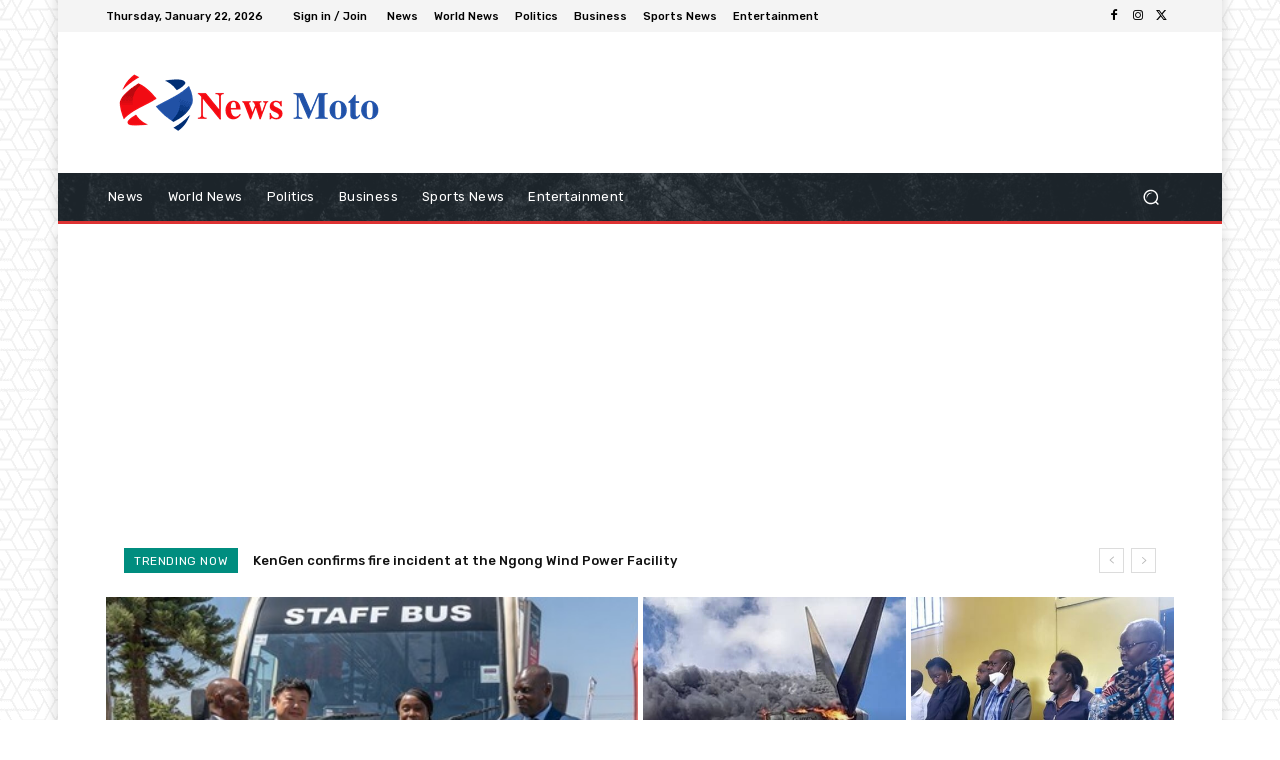

--- FILE ---
content_type: text/html; charset=UTF-8
request_url: https://www.newsmoto.co.ke/page/55/
body_size: 65121
content:
<!doctype html >
<html lang="en-US">
<head>
    <meta charset="UTF-8" />
    <title>Breaking News, Kenya News, Kenya, Business, Sports, Entertainment - Newsmoto - Page 55</title>
    <meta name="viewport" content="width=device-width, initial-scale=1.0">
    <link rel="pingback" href="https://www.newsmoto.co.ke/xmlrpc.php" />
    <meta name='robots' content='index, follow, max-image-preview:large, max-snippet:-1, max-video-preview:-1' />
<link rel="canonical" href="https://www.newsmoto.co.ke/page/55/"/><link rel="prev" href="https://www.newsmoto.co.ke/page/54/"/><link rel="next" href="https://www.newsmoto.co.ke/page/56/"/><!-- Google tag (gtag.js) consent mode dataLayer added by Site Kit -->
<script type="text/javascript" id="google_gtagjs-js-consent-mode-data-layer">
/* <![CDATA[ */
window.dataLayer = window.dataLayer || [];function gtag(){dataLayer.push(arguments);}
gtag('consent', 'default', {"ad_personalization":"denied","ad_storage":"denied","ad_user_data":"denied","analytics_storage":"denied","functionality_storage":"denied","security_storage":"denied","personalization_storage":"denied","region":["AT","BE","BG","CH","CY","CZ","DE","DK","EE","ES","FI","FR","GB","GR","HR","HU","IE","IS","IT","LI","LT","LU","LV","MT","NL","NO","PL","PT","RO","SE","SI","SK"],"wait_for_update":500});
window._googlesitekitConsentCategoryMap = {"statistics":["analytics_storage"],"marketing":["ad_storage","ad_user_data","ad_personalization"],"functional":["functionality_storage","security_storage"],"preferences":["personalization_storage"]};
window._googlesitekitConsents = {"ad_personalization":"denied","ad_storage":"denied","ad_user_data":"denied","analytics_storage":"denied","functionality_storage":"denied","security_storage":"denied","personalization_storage":"denied","region":["AT","BE","BG","CH","CY","CZ","DE","DK","EE","ES","FI","FR","GB","GR","HR","HU","IE","IS","IT","LI","LT","LU","LV","MT","NL","NO","PL","PT","RO","SE","SI","SK"],"wait_for_update":500};
/* ]]> */
</script>
<!-- End Google tag (gtag.js) consent mode dataLayer added by Site Kit -->

	<!-- This site is optimized with the Yoast SEO plugin v26.8 - https://yoast.com/product/yoast-seo-wordpress/ -->
	<meta name="description" content="Breaking news, Kenya news, Kenya daily news on matters business, politics, sports and entertainment courtesy of News Moto" />
	<meta property="og:locale" content="en_US" />
	<meta property="og:type" content="website" />
	<meta property="og:title" content="Breaking News, Kenya News, Kenya, Business, Sports, Entertainment - Newsmoto" />
	<meta property="og:description" content="Breaking news, Kenya news, Kenya daily news on matters business, politics, sports and entertainment courtesy of News Moto" />
	<meta property="og:url" content="https://www.newsmoto.co.ke/" />
	<meta property="og:site_name" content="Newsmoto" />
	<meta property="article:publisher" content="https://www.facebook.com/NewsMotoke" />
	<meta property="article:modified_time" content="2025-12-12T17:58:17+00:00" />
	<meta name="twitter:card" content="summary_large_image" />
	<meta name="twitter:site" content="@NewsMotoke" />
	<script type="application/ld+json" class="yoast-schema-graph">{"@context":"https://schema.org","@graph":[{"@type":"WebPage","@id":"https://www.newsmoto.co.ke/","url":"https://www.newsmoto.co.ke/","name":"Breaking News, Kenya News, Kenya, Business, Sports, Entertainment - Newsmoto","isPartOf":{"@id":"https://www.newsmoto.co.ke/#website"},"about":{"@id":"https://www.newsmoto.co.ke/#organization"},"datePublished":"2024-05-12T14:27:06+00:00","dateModified":"2025-12-12T17:58:17+00:00","description":"Breaking news, Kenya news, Kenya daily news on matters business, politics, sports and entertainment courtesy of News Moto","breadcrumb":{"@id":"https://www.newsmoto.co.ke/#breadcrumb"},"inLanguage":"en-US","potentialAction":[{"@type":"ReadAction","target":["https://www.newsmoto.co.ke/"]}]},{"@type":"BreadcrumbList","@id":"https://www.newsmoto.co.ke/#breadcrumb","itemListElement":[{"@type":"ListItem","position":1,"name":"Home"}]},{"@type":"WebSite","@id":"https://www.newsmoto.co.ke/#website","url":"https://www.newsmoto.co.ke/","name":"Newsmoto","description":"Breaking News, Kenya, Business, Sports, Entertainment","publisher":{"@id":"https://www.newsmoto.co.ke/#organization"},"potentialAction":[{"@type":"SearchAction","target":{"@type":"EntryPoint","urlTemplate":"https://www.newsmoto.co.ke/?s={search_term_string}"},"query-input":{"@type":"PropertyValueSpecification","valueRequired":true,"valueName":"search_term_string"}}],"inLanguage":"en-US"},{"@type":"Organization","@id":"https://www.newsmoto.co.ke/#organization","name":"Newsmoto","url":"https://www.newsmoto.co.ke/","logo":{"@type":"ImageObject","inLanguage":"en-US","@id":"https://www.newsmoto.co.ke/#/schema/logo/image/","url":"","contentUrl":"","caption":"Newsmoto"},"image":{"@id":"https://www.newsmoto.co.ke/#/schema/logo/image/"},"sameAs":["https://www.facebook.com/NewsMotoke","https://x.com/NewsMotoke"]}]}</script>
	<!-- / Yoast SEO plugin. -->


<link rel='dns-prefetch' href='//www.googletagmanager.com' />
<link rel='dns-prefetch' href='//fonts.googleapis.com' />
<link rel='dns-prefetch' href='//pagead2.googlesyndication.com' />
<link rel='dns-prefetch' href='//fundingchoicesmessages.google.com' />
<link rel="alternate" type="application/rss+xml" title="Newsmoto &raquo; Feed" href="https://www.newsmoto.co.ke/feed/" />
<link rel="alternate" title="oEmbed (JSON)" type="application/json+oembed" href="https://www.newsmoto.co.ke/wp-json/oembed/1.0/embed?url=https%3A%2F%2Fwww.newsmoto.co.ke%2F" />
<link rel="alternate" title="oEmbed (XML)" type="text/xml+oembed" href="https://www.newsmoto.co.ke/wp-json/oembed/1.0/embed?url=https%3A%2F%2Fwww.newsmoto.co.ke%2F&#038;format=xml" />
<style id='wp-img-auto-sizes-contain-inline-css' type='text/css'>
img:is([sizes=auto i],[sizes^="auto," i]){contain-intrinsic-size:3000px 1500px}
/*# sourceURL=wp-img-auto-sizes-contain-inline-css */
</style>
<style id='wp-emoji-styles-inline-css' type='text/css'>

	img.wp-smiley, img.emoji {
		display: inline !important;
		border: none !important;
		box-shadow: none !important;
		height: 1em !important;
		width: 1em !important;
		margin: 0 0.07em !important;
		vertical-align: -0.1em !important;
		background: none !important;
		padding: 0 !important;
	}
/*# sourceURL=wp-emoji-styles-inline-css */
</style>
<style id='classic-theme-styles-inline-css' type='text/css'>
/*! This file is auto-generated */
.wp-block-button__link{color:#fff;background-color:#32373c;border-radius:9999px;box-shadow:none;text-decoration:none;padding:calc(.667em + 2px) calc(1.333em + 2px);font-size:1.125em}.wp-block-file__button{background:#32373c;color:#fff;text-decoration:none}
/*# sourceURL=/wp-includes/css/classic-themes.min.css */
</style>
<link rel='stylesheet' id='contact-form-7-css' href='https://www.newsmoto.co.ke/wp-content/plugins/contact-form-7/includes/css/styles.css?ver=6.1.4' type='text/css' media='all' />
<link rel='stylesheet' id='td-plugin-multi-purpose-css' href='https://www.newsmoto.co.ke/wp-content/plugins/td-composer/td-multi-purpose/style.css?ver=9c5a7338c90cbd82cb580e34cffb127f' type='text/css' media='all' />
<link rel='stylesheet' id='google-fonts-style-css' href='https://fonts.googleapis.com/css?family=Open+Sans%3A400%2C600%2C700%7CRoboto%3A400%2C600%2C700%7CRubik%3A500%2C400%7CNiramit%3A500%2C400&#038;display=swap&#038;ver=12.7.4' type='text/css' media='all' />
<link rel='stylesheet' id='td-theme-css' href='https://www.newsmoto.co.ke/wp-content/themes/Newspaper/style.css?ver=12.7.4' type='text/css' media='all' />

<link rel='stylesheet' id='td-legacy-framework-front-style-css' href='https://www.newsmoto.co.ke/wp-content/plugins/td-composer/legacy/Newspaper/assets/css/td_legacy_main.css?ver=9c5a7338c90cbd82cb580e34cffb127f' type='text/css' media='all' />
<link rel='stylesheet' id='tdb_style_cloud_templates_front-css' href='https://www.newsmoto.co.ke/wp-content/plugins/td-cloud-library/assets/css/tdb_main.css?ver=496e217dc78570a2932146e73f7c4a14' type='text/css' media='all' />
<script type="text/javascript" src="https://www.newsmoto.co.ke/wp-includes/js/jquery/jquery.min.js?ver=3.7.1" id="jquery-core-js"></script>
<script type="text/javascript" src="https://www.newsmoto.co.ke/wp-includes/js/jquery/jquery-migrate.min.js?ver=3.4.1" id="jquery-migrate-js"></script>

<!-- Google tag (gtag.js) snippet added by Site Kit -->
<!-- Google Analytics snippet added by Site Kit -->
<script type="text/javascript" src="https://www.googletagmanager.com/gtag/js?id=G-47TJME8LWQ" id="google_gtagjs-js" async></script>
<script type="text/javascript" id="google_gtagjs-js-after">
/* <![CDATA[ */
window.dataLayer = window.dataLayer || [];function gtag(){dataLayer.push(arguments);}
gtag("set","linker",{"domains":["www.newsmoto.co.ke"]});
gtag("js", new Date());
gtag("set", "developer_id.dZTNiMT", true);
gtag("config", "G-47TJME8LWQ");
 window._googlesitekit = window._googlesitekit || {}; window._googlesitekit.throttledEvents = []; window._googlesitekit.gtagEvent = (name, data) => { var key = JSON.stringify( { name, data } ); if ( !! window._googlesitekit.throttledEvents[ key ] ) { return; } window._googlesitekit.throttledEvents[ key ] = true; setTimeout( () => { delete window._googlesitekit.throttledEvents[ key ]; }, 5 ); gtag( "event", name, { ...data, event_source: "site-kit" } ); }; 
//# sourceURL=google_gtagjs-js-after
/* ]]> */
</script>
<link rel="https://api.w.org/" href="https://www.newsmoto.co.ke/wp-json/" /><link rel="alternate" title="JSON" type="application/json" href="https://www.newsmoto.co.ke/wp-json/wp/v2/pages/8271" /><meta name="generator" content="Site Kit by Google 1.170.0" />    <script>
        window.tdb_global_vars = {"wpRestUrl":"https:\/\/www.newsmoto.co.ke\/wp-json\/","permalinkStructure":"\/%postname%\/"};
        window.tdb_p_autoload_vars = {"isAjax":false,"isAdminBarShowing":false,"autoloadStatus":"off","origPostEditUrl":null};
    </script>
    
    

    
	
<!-- Google AdSense meta tags added by Site Kit -->
<meta name="google-adsense-platform-account" content="ca-host-pub-2644536267352236">
<meta name="google-adsense-platform-domain" content="sitekit.withgoogle.com">
<!-- End Google AdSense meta tags added by Site Kit -->

<!-- Google AdSense snippet added by Site Kit -->
<script type="text/javascript" async="async" src="https://pagead2.googlesyndication.com/pagead/js/adsbygoogle.js?client=ca-pub-5795819335108833&amp;host=ca-host-pub-2644536267352236" crossorigin="anonymous"></script>

<!-- End Google AdSense snippet added by Site Kit -->

<!-- Google AdSense Ad Blocking Recovery snippet added by Site Kit -->
<script async src="https://fundingchoicesmessages.google.com/i/pub-5795819335108833?ers=1"></script><script>(function() {function signalGooglefcPresent() {if (!window.frames['googlefcPresent']) {if (document.body) {const iframe = document.createElement('iframe'); iframe.style = 'width: 0; height: 0; border: none; z-index: -1000; left: -1000px; top: -1000px;'; iframe.style.display = 'none'; iframe.name = 'googlefcPresent'; document.body.appendChild(iframe);} else {setTimeout(signalGooglefcPresent, 0);}}}signalGooglefcPresent();})();</script>
<!-- End Google AdSense Ad Blocking Recovery snippet added by Site Kit -->

<!-- Google AdSense Ad Blocking Recovery Error Protection snippet added by Site Kit -->
<script>(function(){'use strict';function aa(a){var b=0;return function(){return b<a.length?{done:!1,value:a[b++]}:{done:!0}}}var ba=typeof Object.defineProperties=="function"?Object.defineProperty:function(a,b,c){if(a==Array.prototype||a==Object.prototype)return a;a[b]=c.value;return a};
function ca(a){a=["object"==typeof globalThis&&globalThis,a,"object"==typeof window&&window,"object"==typeof self&&self,"object"==typeof global&&global];for(var b=0;b<a.length;++b){var c=a[b];if(c&&c.Math==Math)return c}throw Error("Cannot find global object");}var da=ca(this);function l(a,b){if(b)a:{var c=da;a=a.split(".");for(var d=0;d<a.length-1;d++){var e=a[d];if(!(e in c))break a;c=c[e]}a=a[a.length-1];d=c[a];b=b(d);b!=d&&b!=null&&ba(c,a,{configurable:!0,writable:!0,value:b})}}
function ea(a){return a.raw=a}function n(a){var b=typeof Symbol!="undefined"&&Symbol.iterator&&a[Symbol.iterator];if(b)return b.call(a);if(typeof a.length=="number")return{next:aa(a)};throw Error(String(a)+" is not an iterable or ArrayLike");}function fa(a){for(var b,c=[];!(b=a.next()).done;)c.push(b.value);return c}var ha=typeof Object.create=="function"?Object.create:function(a){function b(){}b.prototype=a;return new b},p;
if(typeof Object.setPrototypeOf=="function")p=Object.setPrototypeOf;else{var q;a:{var ja={a:!0},ka={};try{ka.__proto__=ja;q=ka.a;break a}catch(a){}q=!1}p=q?function(a,b){a.__proto__=b;if(a.__proto__!==b)throw new TypeError(a+" is not extensible");return a}:null}var la=p;
function t(a,b){a.prototype=ha(b.prototype);a.prototype.constructor=a;if(la)la(a,b);else for(var c in b)if(c!="prototype")if(Object.defineProperties){var d=Object.getOwnPropertyDescriptor(b,c);d&&Object.defineProperty(a,c,d)}else a[c]=b[c];a.A=b.prototype}function ma(){for(var a=Number(this),b=[],c=a;c<arguments.length;c++)b[c-a]=arguments[c];return b}l("Object.is",function(a){return a?a:function(b,c){return b===c?b!==0||1/b===1/c:b!==b&&c!==c}});
l("Array.prototype.includes",function(a){return a?a:function(b,c){var d=this;d instanceof String&&(d=String(d));var e=d.length;c=c||0;for(c<0&&(c=Math.max(c+e,0));c<e;c++){var f=d[c];if(f===b||Object.is(f,b))return!0}return!1}});
l("String.prototype.includes",function(a){return a?a:function(b,c){if(this==null)throw new TypeError("The 'this' value for String.prototype.includes must not be null or undefined");if(b instanceof RegExp)throw new TypeError("First argument to String.prototype.includes must not be a regular expression");return this.indexOf(b,c||0)!==-1}});l("Number.MAX_SAFE_INTEGER",function(){return 9007199254740991});
l("Number.isFinite",function(a){return a?a:function(b){return typeof b!=="number"?!1:!isNaN(b)&&b!==Infinity&&b!==-Infinity}});l("Number.isInteger",function(a){return a?a:function(b){return Number.isFinite(b)?b===Math.floor(b):!1}});l("Number.isSafeInteger",function(a){return a?a:function(b){return Number.isInteger(b)&&Math.abs(b)<=Number.MAX_SAFE_INTEGER}});
l("Math.trunc",function(a){return a?a:function(b){b=Number(b);if(isNaN(b)||b===Infinity||b===-Infinity||b===0)return b;var c=Math.floor(Math.abs(b));return b<0?-c:c}});/*

 Copyright The Closure Library Authors.
 SPDX-License-Identifier: Apache-2.0
*/
var u=this||self;function v(a,b){a:{var c=["CLOSURE_FLAGS"];for(var d=u,e=0;e<c.length;e++)if(d=d[c[e]],d==null){c=null;break a}c=d}a=c&&c[a];return a!=null?a:b}function w(a){return a};function na(a){u.setTimeout(function(){throw a;},0)};var oa=v(610401301,!1),pa=v(188588736,!0),qa=v(645172343,v(1,!0));var x,ra=u.navigator;x=ra?ra.userAgentData||null:null;function z(a){return oa?x?x.brands.some(function(b){return(b=b.brand)&&b.indexOf(a)!=-1}):!1:!1}function A(a){var b;a:{if(b=u.navigator)if(b=b.userAgent)break a;b=""}return b.indexOf(a)!=-1};function B(){return oa?!!x&&x.brands.length>0:!1}function C(){return B()?z("Chromium"):(A("Chrome")||A("CriOS"))&&!(B()?0:A("Edge"))||A("Silk")};var sa=B()?!1:A("Trident")||A("MSIE");!A("Android")||C();C();A("Safari")&&(C()||(B()?0:A("Coast"))||(B()?0:A("Opera"))||(B()?0:A("Edge"))||(B()?z("Microsoft Edge"):A("Edg/"))||B()&&z("Opera"));var ta={},D=null;var ua=typeof Uint8Array!=="undefined",va=!sa&&typeof btoa==="function";var wa;function E(){return typeof BigInt==="function"};var F=typeof Symbol==="function"&&typeof Symbol()==="symbol";function xa(a){return typeof Symbol==="function"&&typeof Symbol()==="symbol"?Symbol():a}var G=xa(),ya=xa("2ex");var za=F?function(a,b){a[G]|=b}:function(a,b){a.g!==void 0?a.g|=b:Object.defineProperties(a,{g:{value:b,configurable:!0,writable:!0,enumerable:!1}})},H=F?function(a){return a[G]|0}:function(a){return a.g|0},I=F?function(a){return a[G]}:function(a){return a.g},J=F?function(a,b){a[G]=b}:function(a,b){a.g!==void 0?a.g=b:Object.defineProperties(a,{g:{value:b,configurable:!0,writable:!0,enumerable:!1}})};function Aa(a,b){J(b,(a|0)&-14591)}function Ba(a,b){J(b,(a|34)&-14557)};var K={},Ca={};function Da(a){return!(!a||typeof a!=="object"||a.g!==Ca)}function Ea(a){return a!==null&&typeof a==="object"&&!Array.isArray(a)&&a.constructor===Object}function L(a,b,c){if(!Array.isArray(a)||a.length)return!1;var d=H(a);if(d&1)return!0;if(!(b&&(Array.isArray(b)?b.includes(c):b.has(c))))return!1;J(a,d|1);return!0};var M=0,N=0;function Fa(a){var b=a>>>0;M=b;N=(a-b)/4294967296>>>0}function Ga(a){if(a<0){Fa(-a);var b=n(Ha(M,N));a=b.next().value;b=b.next().value;M=a>>>0;N=b>>>0}else Fa(a)}function Ia(a,b){b>>>=0;a>>>=0;if(b<=2097151)var c=""+(4294967296*b+a);else E()?c=""+(BigInt(b)<<BigInt(32)|BigInt(a)):(c=(a>>>24|b<<8)&16777215,b=b>>16&65535,a=(a&16777215)+c*6777216+b*6710656,c+=b*8147497,b*=2,a>=1E7&&(c+=a/1E7>>>0,a%=1E7),c>=1E7&&(b+=c/1E7>>>0,c%=1E7),c=b+Ja(c)+Ja(a));return c}
function Ja(a){a=String(a);return"0000000".slice(a.length)+a}function Ha(a,b){b=~b;a?a=~a+1:b+=1;return[a,b]};var Ka=/^-?([1-9][0-9]*|0)(\.[0-9]+)?$/;var O;function La(a,b){O=b;a=new a(b);O=void 0;return a}
function P(a,b,c){a==null&&(a=O);O=void 0;if(a==null){var d=96;c?(a=[c],d|=512):a=[];b&&(d=d&-16760833|(b&1023)<<14)}else{if(!Array.isArray(a))throw Error("narr");d=H(a);if(d&2048)throw Error("farr");if(d&64)return a;d|=64;if(c&&(d|=512,c!==a[0]))throw Error("mid");a:{c=a;var e=c.length;if(e){var f=e-1;if(Ea(c[f])){d|=256;b=f-(+!!(d&512)-1);if(b>=1024)throw Error("pvtlmt");d=d&-16760833|(b&1023)<<14;break a}}if(b){b=Math.max(b,e-(+!!(d&512)-1));if(b>1024)throw Error("spvt");d=d&-16760833|(b&1023)<<
14}}}J(a,d);return a};function Ma(a){switch(typeof a){case "number":return isFinite(a)?a:String(a);case "boolean":return a?1:0;case "object":if(a)if(Array.isArray(a)){if(L(a,void 0,0))return}else if(ua&&a!=null&&a instanceof Uint8Array){if(va){for(var b="",c=0,d=a.length-10240;c<d;)b+=String.fromCharCode.apply(null,a.subarray(c,c+=10240));b+=String.fromCharCode.apply(null,c?a.subarray(c):a);a=btoa(b)}else{b===void 0&&(b=0);if(!D){D={};c="ABCDEFGHIJKLMNOPQRSTUVWXYZabcdefghijklmnopqrstuvwxyz0123456789".split("");d=["+/=",
"+/","-_=","-_.","-_"];for(var e=0;e<5;e++){var f=c.concat(d[e].split(""));ta[e]=f;for(var g=0;g<f.length;g++){var h=f[g];D[h]===void 0&&(D[h]=g)}}}b=ta[b];c=Array(Math.floor(a.length/3));d=b[64]||"";for(e=f=0;f<a.length-2;f+=3){var k=a[f],m=a[f+1];h=a[f+2];g=b[k>>2];k=b[(k&3)<<4|m>>4];m=b[(m&15)<<2|h>>6];h=b[h&63];c[e++]=g+k+m+h}g=0;h=d;switch(a.length-f){case 2:g=a[f+1],h=b[(g&15)<<2]||d;case 1:a=a[f],c[e]=b[a>>2]+b[(a&3)<<4|g>>4]+h+d}a=c.join("")}return a}}return a};function Na(a,b,c){a=Array.prototype.slice.call(a);var d=a.length,e=b&256?a[d-1]:void 0;d+=e?-1:0;for(b=b&512?1:0;b<d;b++)a[b]=c(a[b]);if(e){b=a[b]={};for(var f in e)Object.prototype.hasOwnProperty.call(e,f)&&(b[f]=c(e[f]))}return a}function Oa(a,b,c,d,e){if(a!=null){if(Array.isArray(a))a=L(a,void 0,0)?void 0:e&&H(a)&2?a:Pa(a,b,c,d!==void 0,e);else if(Ea(a)){var f={},g;for(g in a)Object.prototype.hasOwnProperty.call(a,g)&&(f[g]=Oa(a[g],b,c,d,e));a=f}else a=b(a,d);return a}}
function Pa(a,b,c,d,e){var f=d||c?H(a):0;d=d?!!(f&32):void 0;a=Array.prototype.slice.call(a);for(var g=0;g<a.length;g++)a[g]=Oa(a[g],b,c,d,e);c&&c(f,a);return a}function Qa(a){return a.s===K?a.toJSON():Ma(a)};function Ra(a,b,c){c=c===void 0?Ba:c;if(a!=null){if(ua&&a instanceof Uint8Array)return b?a:new Uint8Array(a);if(Array.isArray(a)){var d=H(a);if(d&2)return a;b&&(b=d===0||!!(d&32)&&!(d&64||!(d&16)));return b?(J(a,(d|34)&-12293),a):Pa(a,Ra,d&4?Ba:c,!0,!0)}a.s===K&&(c=a.h,d=I(c),a=d&2?a:La(a.constructor,Sa(c,d,!0)));return a}}function Sa(a,b,c){var d=c||b&2?Ba:Aa,e=!!(b&32);a=Na(a,b,function(f){return Ra(f,e,d)});za(a,32|(c?2:0));return a};function Ta(a,b){a=a.h;return Ua(a,I(a),b)}function Va(a,b,c,d){b=d+(+!!(b&512)-1);if(!(b<0||b>=a.length||b>=c))return a[b]}
function Ua(a,b,c,d){if(c===-1)return null;var e=b>>14&1023||536870912;if(c>=e){if(b&256)return a[a.length-1][c]}else{var f=a.length;if(d&&b&256&&(d=a[f-1][c],d!=null)){if(Va(a,b,e,c)&&ya!=null){var g;a=(g=wa)!=null?g:wa={};g=a[ya]||0;g>=4||(a[ya]=g+1,g=Error(),g.__closure__error__context__984382||(g.__closure__error__context__984382={}),g.__closure__error__context__984382.severity="incident",na(g))}return d}return Va(a,b,e,c)}}
function Wa(a,b,c,d,e){var f=b>>14&1023||536870912;if(c>=f||e&&!qa){var g=b;if(b&256)e=a[a.length-1];else{if(d==null)return;e=a[f+(+!!(b&512)-1)]={};g|=256}e[c]=d;c<f&&(a[c+(+!!(b&512)-1)]=void 0);g!==b&&J(a,g)}else a[c+(+!!(b&512)-1)]=d,b&256&&(a=a[a.length-1],c in a&&delete a[c])}
function Xa(a,b){var c=Ya;var d=d===void 0?!1:d;var e=a.h;var f=I(e),g=Ua(e,f,b,d);if(g!=null&&typeof g==="object"&&g.s===K)c=g;else if(Array.isArray(g)){var h=H(g),k=h;k===0&&(k|=f&32);k|=f&2;k!==h&&J(g,k);c=new c(g)}else c=void 0;c!==g&&c!=null&&Wa(e,f,b,c,d);e=c;if(e==null)return e;a=a.h;f=I(a);f&2||(g=e,c=g.h,h=I(c),g=h&2?La(g.constructor,Sa(c,h,!1)):g,g!==e&&(e=g,Wa(a,f,b,e,d)));return e}function Za(a,b){a=Ta(a,b);return a==null||typeof a==="string"?a:void 0}
function $a(a,b){var c=c===void 0?0:c;a=Ta(a,b);if(a!=null)if(b=typeof a,b==="number"?Number.isFinite(a):b!=="string"?0:Ka.test(a))if(typeof a==="number"){if(a=Math.trunc(a),!Number.isSafeInteger(a)){Ga(a);b=M;var d=N;if(a=d&2147483648)b=~b+1>>>0,d=~d>>>0,b==0&&(d=d+1>>>0);b=d*4294967296+(b>>>0);a=a?-b:b}}else if(b=Math.trunc(Number(a)),Number.isSafeInteger(b))a=String(b);else{if(b=a.indexOf("."),b!==-1&&(a=a.substring(0,b)),!(a[0]==="-"?a.length<20||a.length===20&&Number(a.substring(0,7))>-922337:
a.length<19||a.length===19&&Number(a.substring(0,6))<922337)){if(a.length<16)Ga(Number(a));else if(E())a=BigInt(a),M=Number(a&BigInt(4294967295))>>>0,N=Number(a>>BigInt(32)&BigInt(4294967295));else{b=+(a[0]==="-");N=M=0;d=a.length;for(var e=b,f=(d-b)%6+b;f<=d;e=f,f+=6)e=Number(a.slice(e,f)),N*=1E6,M=M*1E6+e,M>=4294967296&&(N+=Math.trunc(M/4294967296),N>>>=0,M>>>=0);b&&(b=n(Ha(M,N)),a=b.next().value,b=b.next().value,M=a,N=b)}a=M;b=N;b&2147483648?E()?a=""+(BigInt(b|0)<<BigInt(32)|BigInt(a>>>0)):(b=
n(Ha(a,b)),a=b.next().value,b=b.next().value,a="-"+Ia(a,b)):a=Ia(a,b)}}else a=void 0;return a!=null?a:c}function R(a,b){var c=c===void 0?"":c;a=Za(a,b);return a!=null?a:c};var S;function T(a,b,c){this.h=P(a,b,c)}T.prototype.toJSON=function(){return ab(this)};T.prototype.s=K;T.prototype.toString=function(){try{return S=!0,ab(this).toString()}finally{S=!1}};
function ab(a){var b=S?a.h:Pa(a.h,Qa,void 0,void 0,!1);var c=!S;var d=pa?void 0:a.constructor.v;var e=I(c?a.h:b);if(a=b.length){var f=b[a-1],g=Ea(f);g?a--:f=void 0;e=+!!(e&512)-1;var h=b;if(g){b:{var k=f;var m={};g=!1;if(k)for(var r in k)if(Object.prototype.hasOwnProperty.call(k,r))if(isNaN(+r))m[r]=k[r];else{var y=k[r];Array.isArray(y)&&(L(y,d,+r)||Da(y)&&y.size===0)&&(y=null);y==null&&(g=!0);y!=null&&(m[r]=y)}if(g){for(var Q in m)break b;m=null}else m=k}k=m==null?f!=null:m!==f}for(var ia;a>0;a--){Q=
a-1;r=h[Q];Q-=e;if(!(r==null||L(r,d,Q)||Da(r)&&r.size===0))break;ia=!0}if(h!==b||k||ia){if(!c)h=Array.prototype.slice.call(h,0,a);else if(ia||k||m)h.length=a;m&&h.push(m)}b=h}return b};function bb(a){return function(b){if(b==null||b=="")b=new a;else{b=JSON.parse(b);if(!Array.isArray(b))throw Error("dnarr");za(b,32);b=La(a,b)}return b}};function cb(a){this.h=P(a)}t(cb,T);var db=bb(cb);var U;function V(a){this.g=a}V.prototype.toString=function(){return this.g+""};var eb={};function fb(a){if(U===void 0){var b=null;var c=u.trustedTypes;if(c&&c.createPolicy){try{b=c.createPolicy("goog#html",{createHTML:w,createScript:w,createScriptURL:w})}catch(d){u.console&&u.console.error(d.message)}U=b}else U=b}a=(b=U)?b.createScriptURL(a):a;return new V(a,eb)};/*

 SPDX-License-Identifier: Apache-2.0
*/
function gb(a){var b=ma.apply(1,arguments);if(b.length===0)return fb(a[0]);for(var c=a[0],d=0;d<b.length;d++)c+=encodeURIComponent(b[d])+a[d+1];return fb(c)};function hb(a,b){a.src=b instanceof V&&b.constructor===V?b.g:"type_error:TrustedResourceUrl";var c,d;(c=(b=(d=(c=(a.ownerDocument&&a.ownerDocument.defaultView||window).document).querySelector)==null?void 0:d.call(c,"script[nonce]"))?b.nonce||b.getAttribute("nonce")||"":"")&&a.setAttribute("nonce",c)};function ib(){return Math.floor(Math.random()*2147483648).toString(36)+Math.abs(Math.floor(Math.random()*2147483648)^Date.now()).toString(36)};function jb(a,b){b=String(b);a.contentType==="application/xhtml+xml"&&(b=b.toLowerCase());return a.createElement(b)}function kb(a){this.g=a||u.document||document};function lb(a){a=a===void 0?document:a;return a.createElement("script")};function mb(a,b,c,d,e,f){try{var g=a.g,h=lb(g);h.async=!0;hb(h,b);g.head.appendChild(h);h.addEventListener("load",function(){e();d&&g.head.removeChild(h)});h.addEventListener("error",function(){c>0?mb(a,b,c-1,d,e,f):(d&&g.head.removeChild(h),f())})}catch(k){f()}};var nb=u.atob("aHR0cHM6Ly93d3cuZ3N0YXRpYy5jb20vaW1hZ2VzL2ljb25zL21hdGVyaWFsL3N5c3RlbS8xeC93YXJuaW5nX2FtYmVyXzI0ZHAucG5n"),ob=u.atob("WW91IGFyZSBzZWVpbmcgdGhpcyBtZXNzYWdlIGJlY2F1c2UgYWQgb3Igc2NyaXB0IGJsb2NraW5nIHNvZnR3YXJlIGlzIGludGVyZmVyaW5nIHdpdGggdGhpcyBwYWdlLg=="),pb=u.atob("RGlzYWJsZSBhbnkgYWQgb3Igc2NyaXB0IGJsb2NraW5nIHNvZnR3YXJlLCB0aGVuIHJlbG9hZCB0aGlzIHBhZ2Uu");function qb(a,b,c){this.i=a;this.u=b;this.o=c;this.g=null;this.j=[];this.m=!1;this.l=new kb(this.i)}
function rb(a){if(a.i.body&&!a.m){var b=function(){sb(a);u.setTimeout(function(){tb(a,3)},50)};mb(a.l,a.u,2,!0,function(){u[a.o]||b()},b);a.m=!0}}
function sb(a){for(var b=W(1,5),c=0;c<b;c++){var d=X(a);a.i.body.appendChild(d);a.j.push(d)}b=X(a);b.style.bottom="0";b.style.left="0";b.style.position="fixed";b.style.width=W(100,110).toString()+"%";b.style.zIndex=W(2147483544,2147483644).toString();b.style.backgroundColor=ub(249,259,242,252,219,229);b.style.boxShadow="0 0 12px #888";b.style.color=ub(0,10,0,10,0,10);b.style.display="flex";b.style.justifyContent="center";b.style.fontFamily="Roboto, Arial";c=X(a);c.style.width=W(80,85).toString()+
"%";c.style.maxWidth=W(750,775).toString()+"px";c.style.margin="24px";c.style.display="flex";c.style.alignItems="flex-start";c.style.justifyContent="center";d=jb(a.l.g,"IMG");d.className=ib();d.src=nb;d.alt="Warning icon";d.style.height="24px";d.style.width="24px";d.style.paddingRight="16px";var e=X(a),f=X(a);f.style.fontWeight="bold";f.textContent=ob;var g=X(a);g.textContent=pb;Y(a,e,f);Y(a,e,g);Y(a,c,d);Y(a,c,e);Y(a,b,c);a.g=b;a.i.body.appendChild(a.g);b=W(1,5);for(c=0;c<b;c++)d=X(a),a.i.body.appendChild(d),
a.j.push(d)}function Y(a,b,c){for(var d=W(1,5),e=0;e<d;e++){var f=X(a);b.appendChild(f)}b.appendChild(c);c=W(1,5);for(d=0;d<c;d++)e=X(a),b.appendChild(e)}function W(a,b){return Math.floor(a+Math.random()*(b-a))}function ub(a,b,c,d,e,f){return"rgb("+W(Math.max(a,0),Math.min(b,255)).toString()+","+W(Math.max(c,0),Math.min(d,255)).toString()+","+W(Math.max(e,0),Math.min(f,255)).toString()+")"}function X(a){a=jb(a.l.g,"DIV");a.className=ib();return a}
function tb(a,b){b<=0||a.g!=null&&a.g.offsetHeight!==0&&a.g.offsetWidth!==0||(vb(a),sb(a),u.setTimeout(function(){tb(a,b-1)},50))}function vb(a){for(var b=n(a.j),c=b.next();!c.done;c=b.next())(c=c.value)&&c.parentNode&&c.parentNode.removeChild(c);a.j=[];(b=a.g)&&b.parentNode&&b.parentNode.removeChild(b);a.g=null};function wb(a,b,c,d,e){function f(k){document.body?g(document.body):k>0?u.setTimeout(function(){f(k-1)},e):b()}function g(k){k.appendChild(h);u.setTimeout(function(){h?(h.offsetHeight!==0&&h.offsetWidth!==0?b():a(),h.parentNode&&h.parentNode.removeChild(h)):a()},d)}var h=xb(c);f(3)}function xb(a){var b=document.createElement("div");b.className=a;b.style.width="1px";b.style.height="1px";b.style.position="absolute";b.style.left="-10000px";b.style.top="-10000px";b.style.zIndex="-10000";return b};function Ya(a){this.h=P(a)}t(Ya,T);function yb(a){this.h=P(a)}t(yb,T);var zb=bb(yb);function Ab(a){if(!a)return null;a=Za(a,4);var b;a===null||a===void 0?b=null:b=fb(a);return b};var Bb=ea([""]),Cb=ea([""]);function Db(a,b){this.m=a;this.o=new kb(a.document);this.g=b;this.j=R(this.g,1);this.u=Ab(Xa(this.g,2))||gb(Bb);this.i=!1;b=Ab(Xa(this.g,13))||gb(Cb);this.l=new qb(a.document,b,R(this.g,12))}Db.prototype.start=function(){Eb(this)};
function Eb(a){Fb(a);mb(a.o,a.u,3,!1,function(){a:{var b=a.j;var c=u.btoa(b);if(c=u[c]){try{var d=db(u.atob(c))}catch(e){b=!1;break a}b=b===Za(d,1)}else b=!1}b?Z(a,R(a.g,14)):(Z(a,R(a.g,8)),rb(a.l))},function(){wb(function(){Z(a,R(a.g,7));rb(a.l)},function(){return Z(a,R(a.g,6))},R(a.g,9),$a(a.g,10),$a(a.g,11))})}function Z(a,b){a.i||(a.i=!0,a=new a.m.XMLHttpRequest,a.open("GET",b,!0),a.send())}function Fb(a){var b=u.btoa(a.j);a.m[b]&&Z(a,R(a.g,5))};(function(a,b){u[a]=function(){var c=ma.apply(0,arguments);u[a]=function(){};b.call.apply(b,[null].concat(c instanceof Array?c:fa(n(c))))}})("__h82AlnkH6D91__",function(a){typeof window.atob==="function"&&(new Db(window,zb(window.atob(a)))).start()});}).call(this);

window.__h82AlnkH6D91__("[base64]/[base64]/[base64]/[base64]");</script>
<!-- End Google AdSense Ad Blocking Recovery Error Protection snippet added by Site Kit -->

<!-- JS generated by theme -->

<script type="text/javascript" id="td-generated-header-js">
    
    

	    var tdBlocksArray = []; //here we store all the items for the current page

	    // td_block class - each ajax block uses a object of this class for requests
	    function tdBlock() {
		    this.id = '';
		    this.block_type = 1; //block type id (1-234 etc)
		    this.atts = '';
		    this.td_column_number = '';
		    this.td_current_page = 1; //
		    this.post_count = 0; //from wp
		    this.found_posts = 0; //from wp
		    this.max_num_pages = 0; //from wp
		    this.td_filter_value = ''; //current live filter value
		    this.is_ajax_running = false;
		    this.td_user_action = ''; // load more or infinite loader (used by the animation)
		    this.header_color = '';
		    this.ajax_pagination_infinite_stop = ''; //show load more at page x
	    }

        // td_js_generator - mini detector
        ( function () {
            var htmlTag = document.getElementsByTagName("html")[0];

	        if ( navigator.userAgent.indexOf("MSIE 10.0") > -1 ) {
                htmlTag.className += ' ie10';
            }

            if ( !!navigator.userAgent.match(/Trident.*rv\:11\./) ) {
                htmlTag.className += ' ie11';
            }

	        if ( navigator.userAgent.indexOf("Edge") > -1 ) {
                htmlTag.className += ' ieEdge';
            }

            if ( /(iPad|iPhone|iPod)/g.test(navigator.userAgent) ) {
                htmlTag.className += ' td-md-is-ios';
            }

            var user_agent = navigator.userAgent.toLowerCase();
            if ( user_agent.indexOf("android") > -1 ) {
                htmlTag.className += ' td-md-is-android';
            }

            if ( -1 !== navigator.userAgent.indexOf('Mac OS X')  ) {
                htmlTag.className += ' td-md-is-os-x';
            }

            if ( /chrom(e|ium)/.test(navigator.userAgent.toLowerCase()) ) {
               htmlTag.className += ' td-md-is-chrome';
            }

            if ( -1 !== navigator.userAgent.indexOf('Firefox') ) {
                htmlTag.className += ' td-md-is-firefox';
            }

            if ( -1 !== navigator.userAgent.indexOf('Safari') && -1 === navigator.userAgent.indexOf('Chrome') ) {
                htmlTag.className += ' td-md-is-safari';
            }

            if( -1 !== navigator.userAgent.indexOf('IEMobile') ){
                htmlTag.className += ' td-md-is-iemobile';
            }

        })();

        var tdLocalCache = {};

        ( function () {
            "use strict";

            tdLocalCache = {
                data: {},
                remove: function (resource_id) {
                    delete tdLocalCache.data[resource_id];
                },
                exist: function (resource_id) {
                    return tdLocalCache.data.hasOwnProperty(resource_id) && tdLocalCache.data[resource_id] !== null;
                },
                get: function (resource_id) {
                    return tdLocalCache.data[resource_id];
                },
                set: function (resource_id, cachedData) {
                    tdLocalCache.remove(resource_id);
                    tdLocalCache.data[resource_id] = cachedData;
                }
            };
        })();

    
    
var td_viewport_interval_list=[{"limitBottom":767,"sidebarWidth":228},{"limitBottom":1018,"sidebarWidth":300},{"limitBottom":1140,"sidebarWidth":324}];
var tdc_is_installed="yes";
var tdc_domain_active=false;
var td_ajax_url="https:\/\/www.newsmoto.co.ke\/wp-admin\/admin-ajax.php?td_theme_name=Newspaper&v=12.7.4";
var td_get_template_directory_uri="https:\/\/www.newsmoto.co.ke\/wp-content\/plugins\/td-composer\/legacy\/common";
var tds_snap_menu="";
var tds_logo_on_sticky="";
var tds_header_style="";
var td_please_wait="Please wait...";
var td_email_user_pass_incorrect="User or password incorrect!";
var td_email_user_incorrect="Email or username incorrect!";
var td_email_incorrect="Email incorrect!";
var td_user_incorrect="Username incorrect!";
var td_email_user_empty="Email or username empty!";
var td_pass_empty="Pass empty!";
var td_pass_pattern_incorrect="Invalid Pass Pattern!";
var td_retype_pass_incorrect="Retyped Pass incorrect!";
var tds_more_articles_on_post_enable="";
var tds_more_articles_on_post_time_to_wait="";
var tds_more_articles_on_post_pages_distance_from_top=0;
var tds_captcha="";
var tds_theme_color_site_wide="#008d7f";
var tds_smart_sidebar="";
var tdThemeName="Newspaper";
var tdThemeNameWl="Newspaper";
var td_magnific_popup_translation_tPrev="Previous (Left arrow key)";
var td_magnific_popup_translation_tNext="Next (Right arrow key)";
var td_magnific_popup_translation_tCounter="%curr% of %total%";
var td_magnific_popup_translation_ajax_tError="The content from %url% could not be loaded.";
var td_magnific_popup_translation_image_tError="The image #%curr% could not be loaded.";
var tdBlockNonce="1795185930";
var tdMobileMenu="enabled";
var tdMobileSearch="enabled";
var tdDateNamesI18n={"month_names":["January","February","March","April","May","June","July","August","September","October","November","December"],"month_names_short":["Jan","Feb","Mar","Apr","May","Jun","Jul","Aug","Sep","Oct","Nov","Dec"],"day_names":["Sunday","Monday","Tuesday","Wednesday","Thursday","Friday","Saturday"],"day_names_short":["Sun","Mon","Tue","Wed","Thu","Fri","Sat"]};
var tdb_modal_confirm="Save";
var tdb_modal_cancel="Cancel";
var tdb_modal_confirm_alt="Yes";
var tdb_modal_cancel_alt="No";
var td_deploy_mode="deploy";
var td_ad_background_click_link="";
var td_ad_background_click_target="";
</script>


<!-- Header style compiled by theme -->



<link rel="icon" href="https://www.newsmoto.co.ke/wp-content/uploads/2023/08/cropped-News-Moto-Fv--32x32.png" sizes="32x32" />
<link rel="icon" href="https://www.newsmoto.co.ke/wp-content/uploads/2023/08/cropped-News-Moto-Fv--192x192.png" sizes="192x192" />
<link rel="apple-touch-icon" href="https://www.newsmoto.co.ke/wp-content/uploads/2023/08/cropped-News-Moto-Fv--180x180.png" />
<meta name="msapplication-TileImage" content="https://www.newsmoto.co.ke/wp-content/uploads/2023/08/cropped-News-Moto-Fv--270x270.png" />

<!-- Button style compiled by theme -->



	<style id='global-styles-inline-css' type='text/css'>
:root{--wp--preset--aspect-ratio--square: 1;--wp--preset--aspect-ratio--4-3: 4/3;--wp--preset--aspect-ratio--3-4: 3/4;--wp--preset--aspect-ratio--3-2: 3/2;--wp--preset--aspect-ratio--2-3: 2/3;--wp--preset--aspect-ratio--16-9: 16/9;--wp--preset--aspect-ratio--9-16: 9/16;--wp--preset--color--black: #000000;--wp--preset--color--cyan-bluish-gray: #abb8c3;--wp--preset--color--white: #ffffff;--wp--preset--color--pale-pink: #f78da7;--wp--preset--color--vivid-red: #cf2e2e;--wp--preset--color--luminous-vivid-orange: #ff6900;--wp--preset--color--luminous-vivid-amber: #fcb900;--wp--preset--color--light-green-cyan: #7bdcb5;--wp--preset--color--vivid-green-cyan: #00d084;--wp--preset--color--pale-cyan-blue: #8ed1fc;--wp--preset--color--vivid-cyan-blue: #0693e3;--wp--preset--color--vivid-purple: #9b51e0;--wp--preset--gradient--vivid-cyan-blue-to-vivid-purple: linear-gradient(135deg,rgb(6,147,227) 0%,rgb(155,81,224) 100%);--wp--preset--gradient--light-green-cyan-to-vivid-green-cyan: linear-gradient(135deg,rgb(122,220,180) 0%,rgb(0,208,130) 100%);--wp--preset--gradient--luminous-vivid-amber-to-luminous-vivid-orange: linear-gradient(135deg,rgb(252,185,0) 0%,rgb(255,105,0) 100%);--wp--preset--gradient--luminous-vivid-orange-to-vivid-red: linear-gradient(135deg,rgb(255,105,0) 0%,rgb(207,46,46) 100%);--wp--preset--gradient--very-light-gray-to-cyan-bluish-gray: linear-gradient(135deg,rgb(238,238,238) 0%,rgb(169,184,195) 100%);--wp--preset--gradient--cool-to-warm-spectrum: linear-gradient(135deg,rgb(74,234,220) 0%,rgb(151,120,209) 20%,rgb(207,42,186) 40%,rgb(238,44,130) 60%,rgb(251,105,98) 80%,rgb(254,248,76) 100%);--wp--preset--gradient--blush-light-purple: linear-gradient(135deg,rgb(255,206,236) 0%,rgb(152,150,240) 100%);--wp--preset--gradient--blush-bordeaux: linear-gradient(135deg,rgb(254,205,165) 0%,rgb(254,45,45) 50%,rgb(107,0,62) 100%);--wp--preset--gradient--luminous-dusk: linear-gradient(135deg,rgb(255,203,112) 0%,rgb(199,81,192) 50%,rgb(65,88,208) 100%);--wp--preset--gradient--pale-ocean: linear-gradient(135deg,rgb(255,245,203) 0%,rgb(182,227,212) 50%,rgb(51,167,181) 100%);--wp--preset--gradient--electric-grass: linear-gradient(135deg,rgb(202,248,128) 0%,rgb(113,206,126) 100%);--wp--preset--gradient--midnight: linear-gradient(135deg,rgb(2,3,129) 0%,rgb(40,116,252) 100%);--wp--preset--font-size--small: 11px;--wp--preset--font-size--medium: 20px;--wp--preset--font-size--large: 32px;--wp--preset--font-size--x-large: 42px;--wp--preset--font-size--regular: 15px;--wp--preset--font-size--larger: 50px;--wp--preset--spacing--20: 0.44rem;--wp--preset--spacing--30: 0.67rem;--wp--preset--spacing--40: 1rem;--wp--preset--spacing--50: 1.5rem;--wp--preset--spacing--60: 2.25rem;--wp--preset--spacing--70: 3.38rem;--wp--preset--spacing--80: 5.06rem;--wp--preset--shadow--natural: 6px 6px 9px rgba(0, 0, 0, 0.2);--wp--preset--shadow--deep: 12px 12px 50px rgba(0, 0, 0, 0.4);--wp--preset--shadow--sharp: 6px 6px 0px rgba(0, 0, 0, 0.2);--wp--preset--shadow--outlined: 6px 6px 0px -3px rgb(255, 255, 255), 6px 6px rgb(0, 0, 0);--wp--preset--shadow--crisp: 6px 6px 0px rgb(0, 0, 0);}:where(.is-layout-flex){gap: 0.5em;}:where(.is-layout-grid){gap: 0.5em;}body .is-layout-flex{display: flex;}.is-layout-flex{flex-wrap: wrap;align-items: center;}.is-layout-flex > :is(*, div){margin: 0;}body .is-layout-grid{display: grid;}.is-layout-grid > :is(*, div){margin: 0;}:where(.wp-block-columns.is-layout-flex){gap: 2em;}:where(.wp-block-columns.is-layout-grid){gap: 2em;}:where(.wp-block-post-template.is-layout-flex){gap: 1.25em;}:where(.wp-block-post-template.is-layout-grid){gap: 1.25em;}.has-black-color{color: var(--wp--preset--color--black) !important;}.has-cyan-bluish-gray-color{color: var(--wp--preset--color--cyan-bluish-gray) !important;}.has-white-color{color: var(--wp--preset--color--white) !important;}.has-pale-pink-color{color: var(--wp--preset--color--pale-pink) !important;}.has-vivid-red-color{color: var(--wp--preset--color--vivid-red) !important;}.has-luminous-vivid-orange-color{color: var(--wp--preset--color--luminous-vivid-orange) !important;}.has-luminous-vivid-amber-color{color: var(--wp--preset--color--luminous-vivid-amber) !important;}.has-light-green-cyan-color{color: var(--wp--preset--color--light-green-cyan) !important;}.has-vivid-green-cyan-color{color: var(--wp--preset--color--vivid-green-cyan) !important;}.has-pale-cyan-blue-color{color: var(--wp--preset--color--pale-cyan-blue) !important;}.has-vivid-cyan-blue-color{color: var(--wp--preset--color--vivid-cyan-blue) !important;}.has-vivid-purple-color{color: var(--wp--preset--color--vivid-purple) !important;}.has-black-background-color{background-color: var(--wp--preset--color--black) !important;}.has-cyan-bluish-gray-background-color{background-color: var(--wp--preset--color--cyan-bluish-gray) !important;}.has-white-background-color{background-color: var(--wp--preset--color--white) !important;}.has-pale-pink-background-color{background-color: var(--wp--preset--color--pale-pink) !important;}.has-vivid-red-background-color{background-color: var(--wp--preset--color--vivid-red) !important;}.has-luminous-vivid-orange-background-color{background-color: var(--wp--preset--color--luminous-vivid-orange) !important;}.has-luminous-vivid-amber-background-color{background-color: var(--wp--preset--color--luminous-vivid-amber) !important;}.has-light-green-cyan-background-color{background-color: var(--wp--preset--color--light-green-cyan) !important;}.has-vivid-green-cyan-background-color{background-color: var(--wp--preset--color--vivid-green-cyan) !important;}.has-pale-cyan-blue-background-color{background-color: var(--wp--preset--color--pale-cyan-blue) !important;}.has-vivid-cyan-blue-background-color{background-color: var(--wp--preset--color--vivid-cyan-blue) !important;}.has-vivid-purple-background-color{background-color: var(--wp--preset--color--vivid-purple) !important;}.has-black-border-color{border-color: var(--wp--preset--color--black) !important;}.has-cyan-bluish-gray-border-color{border-color: var(--wp--preset--color--cyan-bluish-gray) !important;}.has-white-border-color{border-color: var(--wp--preset--color--white) !important;}.has-pale-pink-border-color{border-color: var(--wp--preset--color--pale-pink) !important;}.has-vivid-red-border-color{border-color: var(--wp--preset--color--vivid-red) !important;}.has-luminous-vivid-orange-border-color{border-color: var(--wp--preset--color--luminous-vivid-orange) !important;}.has-luminous-vivid-amber-border-color{border-color: var(--wp--preset--color--luminous-vivid-amber) !important;}.has-light-green-cyan-border-color{border-color: var(--wp--preset--color--light-green-cyan) !important;}.has-vivid-green-cyan-border-color{border-color: var(--wp--preset--color--vivid-green-cyan) !important;}.has-pale-cyan-blue-border-color{border-color: var(--wp--preset--color--pale-cyan-blue) !important;}.has-vivid-cyan-blue-border-color{border-color: var(--wp--preset--color--vivid-cyan-blue) !important;}.has-vivid-purple-border-color{border-color: var(--wp--preset--color--vivid-purple) !important;}.has-vivid-cyan-blue-to-vivid-purple-gradient-background{background: var(--wp--preset--gradient--vivid-cyan-blue-to-vivid-purple) !important;}.has-light-green-cyan-to-vivid-green-cyan-gradient-background{background: var(--wp--preset--gradient--light-green-cyan-to-vivid-green-cyan) !important;}.has-luminous-vivid-amber-to-luminous-vivid-orange-gradient-background{background: var(--wp--preset--gradient--luminous-vivid-amber-to-luminous-vivid-orange) !important;}.has-luminous-vivid-orange-to-vivid-red-gradient-background{background: var(--wp--preset--gradient--luminous-vivid-orange-to-vivid-red) !important;}.has-very-light-gray-to-cyan-bluish-gray-gradient-background{background: var(--wp--preset--gradient--very-light-gray-to-cyan-bluish-gray) !important;}.has-cool-to-warm-spectrum-gradient-background{background: var(--wp--preset--gradient--cool-to-warm-spectrum) !important;}.has-blush-light-purple-gradient-background{background: var(--wp--preset--gradient--blush-light-purple) !important;}.has-blush-bordeaux-gradient-background{background: var(--wp--preset--gradient--blush-bordeaux) !important;}.has-luminous-dusk-gradient-background{background: var(--wp--preset--gradient--luminous-dusk) !important;}.has-pale-ocean-gradient-background{background: var(--wp--preset--gradient--pale-ocean) !important;}.has-electric-grass-gradient-background{background: var(--wp--preset--gradient--electric-grass) !important;}.has-midnight-gradient-background{background: var(--wp--preset--gradient--midnight) !important;}.has-small-font-size{font-size: var(--wp--preset--font-size--small) !important;}.has-medium-font-size{font-size: var(--wp--preset--font-size--medium) !important;}.has-large-font-size{font-size: var(--wp--preset--font-size--large) !important;}.has-x-large-font-size{font-size: var(--wp--preset--font-size--x-large) !important;}
/*# sourceURL=global-styles-inline-css */
</style>
<style id="td-inline-css-aggregated">@media (max-width:767px){.td-header-desktop-wrap{display:none}}@media (min-width:767px){.td-header-mobile-wrap{display:none}}:root{--accent-color:#fff}body{background-image:url("https://www.newsmoto.co.ke/wp-content/uploads/2024/05/bg.png");background-attachment:fixed}.td-menu-background,.td-search-background{background-image:url('https://www.newsmoto.co.ke/wp-content/uploads/2024/05/mob.jpg')}:root{--td_theme_color:#008d7f;--td_slider_text:rgba(0,141,127,0.7);--td_mobile_gradient_one_mob:rgba(16,29,33,0.8);--td_mobile_gradient_two_mob:rgba(11,86,89,0.8);--td_mobile_text_active_color:#00a392}.tdm-btn-style1{background-color:#008d7f}.tdm-btn-style2:before{border-color:#008d7f}.tdm-btn-style2{color:#008d7f}.tdm-btn-style3{-webkit-box-shadow:0 2px 16px #008d7f;-moz-box-shadow:0 2px 16px #008d7f;box-shadow:0 2px 16px #008d7f}.tdm-btn-style3:hover{-webkit-box-shadow:0 4px 26px #008d7f;-moz-box-shadow:0 4px 26px #008d7f;box-shadow:0 4px 26px #008d7f}.tdi_2{min-height:0}.tdi_2>.td-element-style:after{content:''!important;width:100%!important;height:100%!important;position:absolute!important;top:0!important;left:0!important;z-index:0!important;display:block!important;background-color:#ffffff!important}.td-header-mobile-wrap{position:relative;width:100%}@media (max-width:767px){.tdi_2:before{content:'';display:block;width:100vw;height:100%;position:absolute;left:50%;transform:translateX(-50%);box-shadow:none;z-index:20;pointer-events:none}@media (max-width:767px){.tdi_2:before{width:100%}}}.tdi_4,.tdi_4 .tdc-columns{min-height:0}.tdi_4,.tdi_4 .tdc-columns{display:block}.tdi_4 .tdc-columns{width:100%}.tdi_4:before,.tdi_4:after{display:table}@media (max-width:767px){@media (min-width:768px){.tdi_4{margin-left:-0px;margin-right:-0px}.tdi_4 .tdc-row-video-background-error,.tdi_4>.vc_column,.tdi_4>.tdc-columns>.vc_column{padding-left:0px;padding-right:0px}}}@media (max-width:767px){.tdi_4{position:relative}}@media (max-width:767px){.tdi_3_rand_style>.td-element-style-before{content:''!important;width:100%!important;height:100%!important;position:absolute!important;top:0!important;left:0!important;display:block!important;z-index:0!important;background-image:url("https://www.newsmoto.co.ke/wp-content/uploads/2024/05/bghd.jpg")!important;opacity:0.2!important;background-size:cover!important;background-position:center top!important}}@media (max-width:767px){.tdi_3_rand_style{background-color:#232d35!important}}.tdi_6{vertical-align:baseline}.tdi_6>.wpb_wrapper,.tdi_6>.wpb_wrapper>.tdc-elements{display:block}.tdi_6>.wpb_wrapper>.tdc-elements{width:100%}.tdi_6>.wpb_wrapper>.vc_row_inner{width:auto}.tdi_6>.wpb_wrapper{width:auto;height:auto}@media (max-width:767px){.tdi_6{vertical-align:middle}}@media (max-width:767px){.tdi_6{width:20%!important;display:inline-block!important}}@media (max-width:767px){.tdi_7{margin-left:-16px!important}}.tdb-header-align{vertical-align:middle}.tdb_mobile_menu{margin-bottom:0;clear:none}.tdb_mobile_menu a{display:inline-block!important;position:relative;text-align:center;color:var(--td_theme_color,#4db2ec)}.tdb_mobile_menu a>span{display:flex;align-items:center;justify-content:center}.tdb_mobile_menu svg{height:auto}.tdb_mobile_menu svg,.tdb_mobile_menu svg *{fill:var(--td_theme_color,#4db2ec)}#tdc-live-iframe .tdb_mobile_menu a{pointer-events:none}.td-menu-mob-open-menu{overflow:hidden}.td-menu-mob-open-menu #td-outer-wrap{position:static}.tdi_7{display:inline-block}.tdi_7 .tdb-mobile-menu-button i{font-size:22px;width:55px;height:55px;line-height:55px}.tdi_7 .tdb-mobile-menu-button svg{width:22px}.tdi_7 .tdb-mobile-menu-button .tdb-mobile-menu-icon-svg{width:55px;height:55px}.tdi_7 .tdb-mobile-menu-button{color:#ffffff}.tdi_7 .tdb-mobile-menu-button svg,.tdi_7 .tdb-mobile-menu-button svg *{fill:#ffffff}@media (max-width:767px){.tdi_7 .tdb-mobile-menu-button i{font-size:27px;width:54px;height:54px;line-height:54px}.tdi_7 .tdb-mobile-menu-button svg{width:27px}.tdi_7 .tdb-mobile-menu-button .tdb-mobile-menu-icon-svg{width:54px;height:54px}}.tdi_9{vertical-align:baseline}.tdi_9>.wpb_wrapper,.tdi_9>.wpb_wrapper>.tdc-elements{display:block}.tdi_9>.wpb_wrapper>.tdc-elements{width:100%}.tdi_9>.wpb_wrapper>.vc_row_inner{width:auto}.tdi_9>.wpb_wrapper{width:auto;height:auto}@media (max-width:767px){.tdi_9{vertical-align:middle}}@media (max-width:767px){.tdi_9{width:60%!important;display:inline-block!important}}.tdb_header_logo{margin-bottom:0;clear:none}.tdb_header_logo .tdb-logo-a,.tdb_header_logo h1{display:flex;pointer-events:auto;align-items:flex-start}.tdb_header_logo h1{margin:0;line-height:0}.tdb_header_logo .tdb-logo-img-wrap img{display:block}.tdb_header_logo .tdb-logo-svg-wrap+.tdb-logo-img-wrap{display:none}.tdb_header_logo .tdb-logo-svg-wrap svg{width:50px;display:block;transition:fill .3s ease}.tdb_header_logo .tdb-logo-text-wrap{display:flex}.tdb_header_logo .tdb-logo-text-title,.tdb_header_logo .tdb-logo-text-tagline{-webkit-transition:all 0.2s ease;transition:all 0.2s ease}.tdb_header_logo .tdb-logo-text-title{background-size:cover;background-position:center center;font-size:75px;font-family:serif;line-height:1.1;color:#222;white-space:nowrap}.tdb_header_logo .tdb-logo-text-tagline{margin-top:2px;font-size:12px;font-family:serif;letter-spacing:1.8px;line-height:1;color:#767676}.tdb_header_logo .tdb-logo-icon{position:relative;font-size:46px;color:#000}.tdb_header_logo .tdb-logo-icon-svg{line-height:0}.tdb_header_logo .tdb-logo-icon-svg svg{width:46px;height:auto}.tdb_header_logo .tdb-logo-icon-svg svg,.tdb_header_logo .tdb-logo-icon-svg svg *{fill:#000}.tdi_10 .tdb-logo-a,.tdi_10 h1{align-items:flex-start;justify-content:center}.tdi_10 .tdb-logo-svg-wrap{display:block}.tdi_10 .tdb-logo-svg-wrap+.tdb-logo-img-wrap{display:none}.tdi_10 .tdb-logo-img-wrap{display:block}.tdi_10 .tdb-logo-text-tagline{margin-top:2px;margin-left:0;display:none}.tdi_10 .tdb-logo-text-title{display:none}.tdi_10 .tdb-logo-text-wrap{flex-direction:column;align-items:flex-start}.tdi_10 .tdb-logo-icon{top:0px;display:block}@media (max-width:767px){.tdb_header_logo .tdb-logo-text-title{font-size:36px}}@media (max-width:767px){.tdb_header_logo .tdb-logo-text-tagline{font-size:11px}}@media (max-width:767px){.tdi_10 .tdb-logo-img{max-width:160px}}.tdi_12{vertical-align:baseline}.tdi_12>.wpb_wrapper,.tdi_12>.wpb_wrapper>.tdc-elements{display:block}.tdi_12>.wpb_wrapper>.tdc-elements{width:100%}.tdi_12>.wpb_wrapper>.vc_row_inner{width:auto}.tdi_12>.wpb_wrapper{width:auto;height:auto}@media (max-width:767px){.tdi_12{vertical-align:middle}}@media (max-width:767px){.tdi_12{width:20%!important;display:inline-block!important}}@media (max-width:767px){.tdi_13{margin-right:-18px!important;margin-bottom:0px!important}}.tdb_mobile_search{margin-bottom:0;clear:none}.tdb_mobile_search a{display:inline-block!important;position:relative;text-align:center;color:var(--td_theme_color,#4db2ec)}.tdb_mobile_search a>span{display:flex;align-items:center;justify-content:center}.tdb_mobile_search svg{height:auto}.tdb_mobile_search svg,.tdb_mobile_search svg *{fill:var(--td_theme_color,#4db2ec)}#tdc-live-iframe .tdb_mobile_search a{pointer-events:none}.td-search-opened{overflow:hidden}.td-search-opened #td-outer-wrap{position:static}.td-search-opened .td-search-wrap-mob{position:fixed;height:calc(100% + 1px)}.td-search-opened .td-drop-down-search{height:calc(100% + 1px);overflow-y:scroll;overflow-x:hidden}.tdi_13{display:inline-block;float:right;clear:none}.tdi_13 .tdb-header-search-button-mob i{font-size:22px;width:55px;height:55px;line-height:55px}.tdi_13 .tdb-header-search-button-mob svg{width:22px}.tdi_13 .tdb-header-search-button-mob .tdb-mobile-search-icon-svg{width:55px;height:55px;display:flex;justify-content:center}.tdi_13 .tdb-header-search-button-mob{color:#ffffff}.tdi_13 .tdb-header-search-button-mob svg,.tdi_13 .tdb-header-search-button-mob svg *{fill:#ffffff}.tdi_15,.tdi_15 .tdc-columns{min-height:0}.tdi_15,.tdi_15 .tdc-columns{display:block}.tdi_15 .tdc-columns{width:100%}.tdi_15:before,.tdi_15:after{display:table}.tdi_17{vertical-align:baseline}.tdi_17>.wpb_wrapper,.tdi_17>.wpb_wrapper>.tdc-elements{display:block}.tdi_17>.wpb_wrapper>.tdc-elements{width:100%}.tdi_17>.wpb_wrapper>.vc_row_inner{width:auto}.tdi_17>.wpb_wrapper{width:auto;height:auto}.td_block_separator{width:100%;align-items:center;margin-bottom:38px;padding-bottom:10px}.td_block_separator span{position:relative;display:block;margin:0 auto;width:100%;height:1px;border-top:1px solid #EBEBEB}.td_separator_align_left span{margin-left:0}.td_separator_align_right span{margin-right:0}.td_separator_dashed span{border-top-style:dashed}.td_separator_dotted span{border-top-style:dotted}.td_separator_double span{height:3px;border-bottom:1px solid #EBEBEB}.td_separator_shadow>span{position:relative;height:20px;overflow:hidden;border:0;color:#EBEBEB}.td_separator_shadow>span>span{position:absolute;top:-30px;left:0;right:0;margin:0 auto;height:13px;width:98%;border-radius:100%}html :where([style*='border-width']){border-style:none}.tdi_19{margin-right:-48px!important;margin-bottom:0px!important;margin-left:-48px!important;width:auto!important}@media (min-width:1019px) and (max-width:1140px){.tdi_19{margin-right:-24px!important;margin-left:-24px!important}}.tdi_21{min-height:0}.td-header-mobile-sticky-wrap.td-header-active{opacity:1}.td-header-mobile-sticky-wrap{-webkit-transition:all 0.3s ease-in-out;-moz-transition:all 0.3s ease-in-out;-o-transition:all 0.3s ease-in-out;transition:all 0.3s ease-in-out}@media (max-width:767px){.tdi_21:before{content:'';display:block;width:100vw;height:100%;position:absolute;left:50%;transform:translateX(-50%);box-shadow:none;z-index:20;pointer-events:none}.td-header-mobile-sticky-wrap{transform:translateY(-120%);-webkit-transform:translateY(-120%);-moz-transform:translateY(-120%);-ms-transform:translateY(-120%);-o-transform:translateY(-120%)}.td-header-mobile-sticky-wrap.td-header-active{transform:translateY(0);-webkit-transform:translateY(0);-moz-transform:translateY(0);-ms-transform:translateY(0);-o-transform:translateY(0)}@media (max-width:767px){.tdi_21:before{width:100%}}}.tdi_23,.tdi_23 .tdc-columns{min-height:0}.tdi_23,.tdi_23 .tdc-columns{display:block}.tdi_23 .tdc-columns{width:100%}.tdi_23:before,.tdi_23:after{display:table}@media (max-width:767px){@media (min-width:768px){.tdi_23{margin-left:-0px;margin-right:-0px}.tdi_23 .tdc-row-video-background-error,.tdi_23>.vc_column,.tdi_23>.tdc-columns>.vc_column{padding-left:0px;padding-right:0px}}}@media (max-width:767px){.tdi_23{position:relative}}@media (max-width:767px){.tdi_22_rand_style>.td-element-style-before{content:''!important;width:100%!important;height:100%!important;position:absolute!important;top:0!important;left:0!important;display:block!important;z-index:0!important;background-image:url("https://www.newsmoto.co.ke/wp-content/uploads/2024/05/bghd.jpg")!important;opacity:0.2!important;background-size:cover!important;background-position:center top!important}}@media (max-width:767px){.tdi_22_rand_style{background-color:#232d35!important}}.tdi_25{vertical-align:baseline}.tdi_25>.wpb_wrapper,.tdi_25>.wpb_wrapper>.tdc-elements{display:block}.tdi_25>.wpb_wrapper>.tdc-elements{width:100%}.tdi_25>.wpb_wrapper>.vc_row_inner{width:auto}.tdi_25>.wpb_wrapper{width:auto;height:auto}@media (max-width:767px){.tdi_25{vertical-align:middle}}@media (max-width:767px){.tdi_25{width:20%!important;display:inline-block!important}}@media (max-width:767px){.tdi_26{margin-left:-16px!important}}.tdi_26{display:inline-block}.tdi_26 .tdb-mobile-menu-button i{font-size:22px;width:55px;height:55px;line-height:55px}.tdi_26 .tdb-mobile-menu-button svg{width:22px}.tdi_26 .tdb-mobile-menu-button .tdb-mobile-menu-icon-svg{width:55px;height:55px}.tdi_26 .tdb-mobile-menu-button{color:#ffffff}.tdi_26 .tdb-mobile-menu-button svg,.tdi_26 .tdb-mobile-menu-button svg *{fill:#ffffff}@media (max-width:767px){.tdi_26 .tdb-mobile-menu-button i{font-size:27px;width:54px;height:54px;line-height:54px}.tdi_26 .tdb-mobile-menu-button svg{width:27px}.tdi_26 .tdb-mobile-menu-button .tdb-mobile-menu-icon-svg{width:54px;height:54px}}.tdi_28{vertical-align:baseline}.tdi_28>.wpb_wrapper,.tdi_28>.wpb_wrapper>.tdc-elements{display:block}.tdi_28>.wpb_wrapper>.tdc-elements{width:100%}.tdi_28>.wpb_wrapper>.vc_row_inner{width:auto}.tdi_28>.wpb_wrapper{width:auto;height:auto}@media (max-width:767px){.tdi_28{vertical-align:middle}}@media (max-width:767px){.tdi_28{width:60%!important;display:inline-block!important}}.tdi_29 .tdb-logo-a,.tdi_29 h1{align-items:flex-start;justify-content:center}.tdi_29 .tdb-logo-svg-wrap{display:block}.tdi_29 .tdb-logo-svg-wrap+.tdb-logo-img-wrap{display:none}.tdi_29 .tdb-logo-img-wrap{display:block}.tdi_29 .tdb-logo-text-tagline{margin-top:2px;margin-left:0;display:none}.tdi_29 .tdb-logo-text-title{display:none}.tdi_29 .tdb-logo-text-wrap{flex-direction:column;align-items:flex-start}.tdi_29 .tdb-logo-icon{top:0px;display:block}@media (max-width:767px){.tdi_29 .tdb-logo-img{max-width:160px}}.tdi_31{vertical-align:baseline}.tdi_31>.wpb_wrapper,.tdi_31>.wpb_wrapper>.tdc-elements{display:block}.tdi_31>.wpb_wrapper>.tdc-elements{width:100%}.tdi_31>.wpb_wrapper>.vc_row_inner{width:auto}.tdi_31>.wpb_wrapper{width:auto;height:auto}@media (max-width:767px){.tdi_31{vertical-align:middle}}@media (max-width:767px){.tdi_31{width:20%!important;display:inline-block!important}}@media (max-width:767px){.tdi_32{margin-right:-18px!important;margin-bottom:0px!important}}.tdi_32{display:inline-block;float:right;clear:none}.tdi_32 .tdb-header-search-button-mob i{font-size:22px;width:55px;height:55px;line-height:55px}.tdi_32 .tdb-header-search-button-mob svg{width:22px}.tdi_32 .tdb-header-search-button-mob .tdb-mobile-search-icon-svg{width:55px;height:55px;display:flex;justify-content:center}.tdi_32 .tdb-header-search-button-mob{color:#ffffff}.tdi_32 .tdb-header-search-button-mob svg,.tdi_32 .tdb-header-search-button-mob svg *{fill:#ffffff}.tdi_34,.tdi_34 .tdc-columns{min-height:0}.tdi_34,.tdi_34 .tdc-columns{display:block}.tdi_34 .tdc-columns{width:100%}.tdi_34:before,.tdi_34:after{display:table}.tdi_36{vertical-align:baseline}.tdi_36>.wpb_wrapper,.tdi_36>.wpb_wrapper>.tdc-elements{display:block}.tdi_36>.wpb_wrapper>.tdc-elements{width:100%}.tdi_36>.wpb_wrapper>.vc_row_inner{width:auto}.tdi_36>.wpb_wrapper{width:auto;height:auto}.tdi_38{margin-right:-48px!important;margin-bottom:0px!important;margin-left:-48px!important;width:auto!important}@media (min-width:1019px) and (max-width:1140px){.tdi_38{margin-right:-24px!important;margin-left:-24px!important}}.tdi_40{min-height:0}.td-header-desktop-wrap{position:relative}.tdi_40{margin-right:auto!important;margin-left:auto!important;width:1164px!important;position:relative}@media (min-width:1019px) and (max-width:1140px){.tdi_40{width:100%!important}}@media (min-width:768px) and (max-width:1018px){.tdi_40{width:100%!important}}@media (max-width:767px){.tdi_40{width:100%!important}}.tdi_39_rand_style{background-color:#ffffff!important}.tdi_42,.tdi_42 .tdc-columns{min-height:0}.tdi_42,.tdi_42 .tdc-columns{display:flex;flex-direction:row;flex-wrap:nowrap;justify-content:flex-start;align-items:center}.tdi_42 .tdc-columns{width:100%}.tdi_42:before,.tdi_42:after{display:none}@media (min-width:767px){.tdi_42.tdc-row-content-vert-center,.tdi_42.tdc-row-content-vert-center .tdc-columns{display:flex;align-items:center;flex:1}.tdi_42.tdc-row-content-vert-bottom,.tdi_42.tdc-row-content-vert-bottom .tdc-columns{display:flex;align-items:flex-end;flex:1}.tdi_42.tdc-row-content-vert-center .td_block_wrap{vertical-align:middle}.tdi_42.tdc-row-content-vert-bottom .td_block_wrap{vertical-align:bottom}}.tdi_42{margin-right:-24px!important;margin-left:-24px!important;padding-top:4px!important;padding-bottom:4px!important;position:relative}.tdi_42 .td_block_wrap{text-align:left}@media (min-width:768px) and (max-width:1018px){.tdi_42{margin-right:-10px!important;margin-left:-10px!important;padding-top:3px!important;padding-bottom:3px!important}}.tdi_41_rand_style{background-color:#f4f4f4!important}.tdi_44{vertical-align:baseline}.tdi_44>.wpb_wrapper,.tdi_44>.wpb_wrapper>.tdc-elements{display:flex;flex-direction:row;flex-wrap:nowrap;justify-content:flex-start;align-items:center}.tdi_44>.wpb_wrapper>.tdc-elements{width:100%}.tdi_44>.wpb_wrapper>.vc_row_inner{width:auto}.tdi_44>.wpb_wrapper{width:100%;height:100%}.tdi_44{width:80%!important}.tdi_45{margin-right:30px!important}@media (min-width:768px) and (max-width:1018px){.tdi_45{margin-right:15px!important}}.tdb_header_date{margin-bottom:0;clear:none}.tdb_header_date .tdb-block-inner{display:flex;align-items:baseline}.tdb_header_date .tdb-head-date-txt{font-family:var(--td_default_google_font_1,'Open Sans','Open Sans Regular',sans-serif);font-size:11px;line-height:1;color:#000}.tdi_45{display:inline-block}.tdi_45 .tdb-head-date-txt{color:#000000;font-family:Rubik!important;font-size:11px!important;line-height:1!important;font-weight:500!important}.tdi_46{margin-right:20px!important}@media (min-width:768px) and (max-width:1018px){.tdi_46{margin-right:15px!important}}.tdb_header_user{margin-bottom:0;clear:none}.tdb_header_user .tdb-block-inner{display:flex;align-items:center}.tdb_header_user .tdb-head-usr-item{font-family:var(--td_default_google_font_1,'Open Sans','Open Sans Regular',sans-serif);font-size:11px;line-height:1;color:#000}.tdb_header_user .tdb-head-usr-item:hover{color:var(--td_theme_color,#4db2ec)}.tdb_header_user .tdb-head-usr-avatar{position:relative;width:20px;height:0;padding-bottom:20px;margin-right:6px;background-size:cover;background-position:center center}.tdb_header_user .tdb-head-usr-name{margin-right:16px;font-weight:700}.tdb_header_user .tdb-head-usr-log{display:flex;align-items:center}.tdb_header_user .tdb-head-usr-log i{font-size:10px}.tdb_header_user .tdb-head-usr-log-icon{position:relative}.tdb_header_user .tdb-head-usr-log-icon-svg{line-height:0}.tdb_header_user .tdb-head-usr-log-icon-svg svg{width:10px;height:auto}.tdi_46{display:inline-block}.tdi_46 .tdb-head-usr-log .tdb-head-usr-log-icon{margin-right:2px;top:0px}.tdi_46 .tdb-head-usr-name{color:#000000;font-family:Rubik!important;font-size:11px!important;line-height:1!important;font-weight:500!important}.tdi_46 .tdb-head-usr-log{color:#000000;font-family:Rubik!important;font-size:11px!important;line-height:1!important;font-weight:500!important}.tdi_46 .tdb-head-usr-log-icon-svg svg,.tdi_46 .tdb-head-usr-log-icon-svg svg *{fill:#000000;fill:#000000}.tdi_46 .tdb-head-usr-log i{color:#000000}.tdi_47{margin-right:16px!important;margin-bottom:0px!important}@media (min-width:768px) and (max-width:1018px){.tdi_47{display:none!important}}.tdb_mobile_horiz_menu{margin-bottom:0;clear:none}.tdb_mobile_horiz_menu.tdb-horiz-menu-singleline{width:100%}.tdb_mobile_horiz_menu.tdb-horiz-menu-singleline .tdb-horiz-menu{display:block;width:100%;overflow-x:auto;overflow-y:hidden;font-size:0;white-space:nowrap}.tdb_mobile_horiz_menu.tdb-horiz-menu-singleline .tdb-horiz-menu>li{position:static;display:inline-block;float:none}.tdb_mobile_horiz_menu.tdb-horiz-menu-singleline .tdb-horiz-menu ul{left:0;width:100%;z-index:-1}.tdb-horiz-menu{display:table;margin:0}.tdb-horiz-menu,.tdb-horiz-menu ul{list-style-type:none}.tdb-horiz-menu ul,.tdb-horiz-menu li{line-height:1}.tdb-horiz-menu li{margin:0;font-family:var(--td_default_google_font_1,'Open Sans','Open Sans Regular',sans-serif)}.tdb-horiz-menu li.current-menu-item>a,.tdb-horiz-menu li.current-menu-ancestor>a,.tdb-horiz-menu li.current-category-ancestor>a,.tdb-horiz-menu li.current-page-ancestor>a,.tdb-horiz-menu li:hover>a,.tdb-horiz-menu li.tdb-hover>a{color:var(--td_theme_color,#4db2ec)}.tdb-horiz-menu li.current-menu-item>a .tdb-sub-menu-icon-svg,.tdb-horiz-menu li.current-menu-ancestor>a .tdb-sub-menu-icon-svg,.tdb-horiz-menu li.current-category-ancestor>a .tdb-sub-menu-icon-svg,.tdb-horiz-menu li.current-page-ancestor>a .tdb-sub-menu-icon-svg,.tdb-horiz-menu li:hover>a .tdb-sub-menu-icon-svg,.tdb-horiz-menu li.tdb-hover>a .tdb-sub-menu-icon-svg,.tdb-horiz-menu li.current-menu-item>a .tdb-sub-menu-icon-svg *,.tdb-horiz-menu li.current-menu-ancestor>a .tdb-sub-menu-icon-svg *,.tdb-horiz-menu li.current-category-ancestor>a .tdb-sub-menu-icon-svg *,.tdb-horiz-menu li.current-page-ancestor>a .tdb-sub-menu-icon-svg *,.tdb-horiz-menu li:hover>a .tdb-sub-menu-icon-svg *,.tdb-horiz-menu li.tdb-hover>a .tdb-sub-menu-icon-svg *{fill:var(--td_theme_color,#4db2ec)}.tdb-horiz-menu>li{position:relative;float:left;font-size:0}.tdb-horiz-menu>li:hover ul{visibility:visible;opacity:1}.tdb-horiz-menu>li>a{display:inline-block;padding:0 9px;font-weight:700;font-size:13px;line-height:41px;vertical-align:middle;-webkit-backface-visibility:hidden;color:#000}.tdb-horiz-menu>li>a>.tdb-menu-item-text{display:inline-block}.tdb-horiz-menu>li>a .tdb-sub-menu-icon{margin:0 0 0 6px}.tdb-horiz-menu>li>a .tdb-sub-menu-icon-svg svg{position:relative;top:-1px;width:13px}.tdb-horiz-menu>li .tdb-menu-sep{position:relative}.tdb-horiz-menu>li:last-child .tdb-menu-sep{display:none}.tdb-horiz-menu .tdb-sub-menu-icon-svg,.tdb-horiz-menu .tdb-menu-sep-svg{line-height:0}.tdb-horiz-menu .tdb-sub-menu-icon-svg svg,.tdb-horiz-menu .tdb-menu-sep-svg svg{height:auto}.tdb-horiz-menu .tdb-sub-menu-icon-svg svg,.tdb-horiz-menu .tdb-menu-sep-svg svg,.tdb-horiz-menu .tdb-sub-menu-icon-svg svg *,.tdb-horiz-menu .tdb-menu-sep-svg svg *{fill:#000}.tdb-horiz-menu .tdb-sub-menu-icon{vertical-align:middle;position:relative;top:0;padding-left:0}.tdb-horiz-menu .tdb-menu-sep{vertical-align:middle;font-size:12px}.tdb-horiz-menu .tdb-menu-sep-svg svg{width:12px}.tdb-horiz-menu ul{position:absolute;top:auto;left:-7px;padding:8px 0;background-color:#fff;visibility:hidden;opacity:0}.tdb-horiz-menu ul li>a{white-space:nowrap;display:block;padding:5px 18px;font-size:11px;line-height:18px;color:#111}.tdb-horiz-menu ul li>a .tdb-sub-menu-icon{float:right;font-size:7px;line-height:20px}.tdb-horiz-menu ul li>a .tdb-sub-menu-icon-svg svg{width:7px}.tdc-dragged .tdb-horiz-menu ul{visibility:hidden!important;opacity:0!important;-webkit-transition:all 0.3s ease;transition:all 0.3s ease}.tdi_47{display:inline-block}.tdi_47 .tdb-horiz-menu>li{margin-right:16px}.tdi_47 .tdb-horiz-menu>li:last-child{margin-right:0}.tdi_47 .tdb-horiz-menu>li>a{padding:0px;color:#000000;font-family:Rubik!important;font-size:11px!important;line-height:1!important;font-weight:500!important}.tdi_47 .tdb-horiz-menu>li .tdb-menu-sep{top:0px}.tdi_47 .tdb-horiz-menu>li>a .tdb-sub-menu-icon{top:0px}.tdi_47 .tdb-horiz-menu>li>a .tdb-sub-menu-icon-svg svg,.tdi_47 .tdb-horiz-menu>li>a .tdb-sub-menu-icon-svg svg *{fill:#000000}.tdi_47 .tdb-horiz-menu ul{box-shadow:1px 1px 4px 0px rgba(0,0,0,0.15)}.tdi_47 .tdb-horiz-menu ul li>a{font-family:Niramit!important;font-size:12px!important;font-weight:500!important}.tdi_49{vertical-align:baseline}.tdi_49>.wpb_wrapper,.tdi_49>.wpb_wrapper>.tdc-elements{display:flex;flex-direction:row;flex-wrap:nowrap;justify-content:flex-end;align-items:center}.tdi_49>.wpb_wrapper>.tdc-elements{width:100%}.tdi_49>.wpb_wrapper>.vc_row_inner{width:auto}.tdi_49>.wpb_wrapper{width:100%;height:100%}.tdi_49{width:20%!important;justify-content:flex-end!important;text-align:right!important}.tdm_block.tdm_block_socials{margin-bottom:0}.tdm-social-wrapper{*zoom:1}.tdm-social-wrapper:before,.tdm-social-wrapper:after{display:table;content:'';line-height:0}.tdm-social-wrapper:after{clear:both}.tdm-social-item-wrap{display:inline-block}.tdm-social-item{position:relative;display:inline-flex;align-items:center;justify-content:center;vertical-align:middle;-webkit-transition:all 0.2s;transition:all 0.2s;text-align:center;-webkit-transform:translateZ(0);transform:translateZ(0)}.tdm-social-item i{font-size:14px;color:var(--td_theme_color,#4db2ec);-webkit-transition:all 0.2s;transition:all 0.2s}.tdm-social-text{display:none;margin-top:-1px;vertical-align:middle;font-size:13px;color:var(--td_theme_color,#4db2ec);-webkit-transition:all 0.2s;transition:all 0.2s}.tdm-social-item-wrap:hover i,.tdm-social-item-wrap:hover .tdm-social-text{color:#000}.tdm-social-item-wrap:last-child .tdm-social-text{margin-right:0!important}.tdi_51 .tdm-social-item i{font-size:12px;vertical-align:middle;line-height:24px}.tdi_51 .tdm-social-item i.td-icon-linkedin,.tdi_51 .tdm-social-item i.td-icon-pinterest,.tdi_51 .tdm-social-item i.td-icon-blogger,.tdi_51 .tdm-social-item i.td-icon-vimeo{font-size:9.6px}.tdi_51 .tdm-social-item{width:24px;height:24px;margin:0px 0px 0px 0}.tdi_51 .tdm-social-item-wrap:last-child .tdm-social-item{margin-right:0!important}.tdi_51 .tdm-social-item i,.tds-team-member2 .tdi_51.tds-social1 .tdm-social-item i{color:#000000}.tdi_51 .tdm-social-text{display:none;margin-left:2px;margin-right:18px}.tdi_53,.tdi_53 .tdc-columns{min-height:0}.tdi_53,.tdi_53 .tdc-columns{display:block}.tdi_53 .tdc-columns{width:100%}.tdi_53:before,.tdi_53:after{display:table}@media (min-width:767px){.tdi_53.tdc-row-content-vert-center,.tdi_53.tdc-row-content-vert-center .tdc-columns{display:flex;align-items:center;flex:1}.tdi_53.tdc-row-content-vert-bottom,.tdi_53.tdc-row-content-vert-bottom .tdc-columns{display:flex;align-items:flex-end;flex:1}.tdi_53.tdc-row-content-vert-center .td_block_wrap{vertical-align:middle}.tdi_53.tdc-row-content-vert-bottom .td_block_wrap{vertical-align:bottom}}.tdi_53{padding-top:20px!important;padding-bottom:20px!important}.tdi_53 .td_block_wrap{text-align:left}@media (min-width:768px) and (max-width:1018px){.tdi_53{padding-top:14px!important;padding-bottom:14px!important}}.tdi_55{vertical-align:baseline}.tdi_55>.wpb_wrapper,.tdi_55>.wpb_wrapper>.tdc-elements{display:block}.tdi_55>.wpb_wrapper>.tdc-elements{width:100%}.tdi_55>.wpb_wrapper>.vc_row_inner{width:auto}.tdi_55>.wpb_wrapper{width:auto;height:auto}.tdi_55{width:30%!important}@media (min-width:1019px) and (max-width:1140px){.tdi_55{width:24%!important}}@media (min-width:1019px) and (max-width:1140px){.tdi_56{margin-right:-30px!important;margin-left:-20px!important}}@media (min-width:768px) and (max-width:1018px){.tdi_56{margin-right:-10px!important;margin-left:-5px!important}}.tdi_56 .tdb-logo-a,.tdi_56 h1{align-items:flex-start;justify-content:center}.tdi_56 .tdb-logo-svg-wrap{display:block}.tdi_56 .tdb-logo-svg-wrap+.tdb-logo-img-wrap{display:none}.tdi_56 .tdb-logo-img-wrap{display:block}.tdi_56 .tdb-logo-text-tagline{margin-top:2px;margin-left:0;display:none}.tdi_56 .tdb-logo-text-title{display:none}.tdi_56 .tdb-logo-text-wrap{flex-direction:column;align-items:flex-start}.tdi_56 .tdb-logo-icon{top:0px;display:block}.tdi_58{vertical-align:baseline}.tdi_58>.wpb_wrapper,.tdi_58>.wpb_wrapper>.tdc-elements{display:block}.tdi_58>.wpb_wrapper>.tdc-elements{width:100%}.tdi_58>.wpb_wrapper>.vc_row_inner{width:auto}.tdi_58>.wpb_wrapper{width:auto;height:auto}.tdi_58{width:70%!important}@media (min-width:1019px) and (max-width:1140px){.tdi_58{width:76%!important}}.tdi_59{margin-bottom:0px!important;padding-top:5px!important}.tdi_59.td-a-rec{text-align:center}.tdi_59.td-a-rec:not(.td-a-rec-no-translate){transform:translateZ(0)}.tdi_59 .td-element-style{z-index:-1}.tdi_59.td-a-rec-img{text-align:right}.tdi_59.td-a-rec-img img{margin:0 0 0 auto}.tdi_59 .td_spot_img_all img,.tdi_59 .td_spot_img_tl img,.tdi_59 .td_spot_img_tp img,.tdi_59 .td_spot_img_mob img{border-style:none}@media (max-width:767px){.tdi_59.td-a-rec-img{text-align:center}}.tdi_61,.tdi_61 .tdc-columns{min-height:0}.tdi_61,.tdi_61 .tdc-columns{display:flex;flex-direction:row;flex-wrap:nowrap;justify-content:space-between;align-items:center}.tdi_61 .tdc-columns{width:100%}.tdi_61:before,.tdi_61:after{display:none}@media (min-width:767px){.tdi_61.tdc-row-content-vert-center,.tdi_61.tdc-row-content-vert-center .tdc-columns{display:flex;align-items:center;flex:1}.tdi_61.tdc-row-content-vert-bottom,.tdi_61.tdc-row-content-vert-bottom .tdc-columns{display:flex;align-items:flex-end;flex:1}.tdi_61.tdc-row-content-vert-center .td_block_wrap{vertical-align:middle}.tdi_61.tdc-row-content-vert-bottom .td_block_wrap{vertical-align:bottom}}.tdi_61{margin-right:-24px!important;margin-left:-24px!important;position:relative}.tdi_61 .td_block_wrap{text-align:left}@media (min-width:768px) and (max-width:1018px){.tdi_61{margin-right:-10px!important;margin-left:-10px!important}}.tdi_60_rand_style>.td-element-style-before{content:''!important;width:100%!important;height:100%!important;position:absolute!important;top:0!important;left:0!important;display:block!important;z-index:0!important;background-image:url("https://www.newsmoto.co.ke/wp-content/uploads/2024/05/bghd.jpg")!important;opacity:0.2!important;background-size:cover!important;background-position:center top!important}.tdi_60_rand_style{background-color:#232d35!important}.tdi_63{vertical-align:baseline;flex-grow:1}.tdi_63>.wpb_wrapper,.tdi_63>.wpb_wrapper>.tdc-elements{display:flex;flex-direction:row;flex-wrap:nowrap;justify-content:space-between;align-items:center}.tdi_63>.wpb_wrapper>.tdc-elements{width:100%}.tdi_63>.wpb_wrapper>.vc_row_inner{width:auto}.tdi_63>.wpb_wrapper{width:100%;height:100%}.tdi_63{width:90%!important}@media (min-width:768px) and (max-width:1018px){.tdi_63{width:92%!important}}.tdi_64{margin-left:-10px!important}.tdb_header_menu{margin-bottom:0;z-index:999;clear:none}.tdb_header_menu .tdb-main-sub-icon-fake,.tdb_header_menu .tdb-sub-icon-fake{display:none}.rtl .tdb_header_menu .tdb-menu{display:flex}.tdb_header_menu .tdb-menu{display:inline-block;vertical-align:middle;margin:0}.tdb_header_menu .tdb-menu .tdb-mega-menu-inactive,.tdb_header_menu .tdb-menu .tdb-menu-item-inactive{pointer-events:none}.tdb_header_menu .tdb-menu .tdb-mega-menu-inactive>ul,.tdb_header_menu .tdb-menu .tdb-menu-item-inactive>ul{visibility:hidden;opacity:0}.tdb_header_menu .tdb-menu .sub-menu{font-size:14px;position:absolute;top:-999em;background-color:#fff;z-index:99}.tdb_header_menu .tdb-menu .sub-menu>li{list-style-type:none;margin:0;font-family:var(--td_default_google_font_1,'Open Sans','Open Sans Regular',sans-serif)}.tdb_header_menu .tdb-menu>li{float:left;list-style-type:none;margin:0}.tdb_header_menu .tdb-menu>li>a{position:relative;display:inline-block;padding:0 14px;font-weight:700;font-size:14px;line-height:48px;vertical-align:middle;text-transform:uppercase;-webkit-backface-visibility:hidden;color:#000;font-family:var(--td_default_google_font_1,'Open Sans','Open Sans Regular',sans-serif)}.tdb_header_menu .tdb-menu>li>a:after{content:'';position:absolute;bottom:0;left:0;right:0;margin:0 auto;width:0;height:3px;background-color:var(--td_theme_color,#4db2ec);-webkit-transform:translate3d(0,0,0);transform:translate3d(0,0,0);-webkit-transition:width 0.2s ease;transition:width 0.2s ease}.tdb_header_menu .tdb-menu>li>a>.tdb-menu-item-text{display:inline-block}.tdb_header_menu .tdb-menu>li>a .tdb-menu-item-text,.tdb_header_menu .tdb-menu>li>a span{vertical-align:middle;float:left}.tdb_header_menu .tdb-menu>li>a .tdb-sub-menu-icon{margin:0 0 0 7px}.tdb_header_menu .tdb-menu>li>a .tdb-sub-menu-icon-svg{float:none;line-height:0}.tdb_header_menu .tdb-menu>li>a .tdb-sub-menu-icon-svg svg{width:14px;height:auto}.tdb_header_menu .tdb-menu>li>a .tdb-sub-menu-icon-svg svg,.tdb_header_menu .tdb-menu>li>a .tdb-sub-menu-icon-svg svg *{fill:#000}.tdb_header_menu .tdb-menu>li.current-menu-item>a:after,.tdb_header_menu .tdb-menu>li.current-menu-ancestor>a:after,.tdb_header_menu .tdb-menu>li.current-category-ancestor>a:after,.tdb_header_menu .tdb-menu>li.current-page-ancestor>a:after,.tdb_header_menu .tdb-menu>li:hover>a:after,.tdb_header_menu .tdb-menu>li.tdb-hover>a:after{width:100%}.tdb_header_menu .tdb-menu>li:hover>ul,.tdb_header_menu .tdb-menu>li.tdb-hover>ul{top:auto;display:block!important}.tdb_header_menu .tdb-menu>li.td-normal-menu>ul.sub-menu{top:auto;left:0;z-index:99}.tdb_header_menu .tdb-menu>li .tdb-menu-sep{position:relative;vertical-align:middle;font-size:14px}.tdb_header_menu .tdb-menu>li .tdb-menu-sep-svg{line-height:0}.tdb_header_menu .tdb-menu>li .tdb-menu-sep-svg svg{width:14px;height:auto}.tdb_header_menu .tdb-menu>li:last-child .tdb-menu-sep{display:none}.tdb_header_menu .tdb-menu-item-text{word-wrap:break-word}.tdb_header_menu .tdb-menu-item-text,.tdb_header_menu .tdb-sub-menu-icon,.tdb_header_menu .tdb-menu-more-subicon{vertical-align:middle}.tdb_header_menu .tdb-sub-menu-icon,.tdb_header_menu .tdb-menu-more-subicon{position:relative;top:0;padding-left:0}.tdb_header_menu .tdb-normal-menu{position:relative}.tdb_header_menu .tdb-normal-menu ul{left:0;padding:15px 0;text-align:left}.tdb_header_menu .tdb-normal-menu ul ul{margin-top:-15px}.tdb_header_menu .tdb-normal-menu ul .tdb-menu-item{position:relative;list-style-type:none}.tdb_header_menu .tdb-normal-menu ul .tdb-menu-item>a{position:relative;display:block;padding:7px 30px;font-size:12px;line-height:20px;color:#111}.tdb_header_menu .tdb-normal-menu ul .tdb-menu-item>a .tdb-sub-menu-icon,.tdb_header_menu .td-pulldown-filter-list .tdb-menu-item>a .tdb-sub-menu-icon{position:absolute;top:50%;-webkit-transform:translateY(-50%);transform:translateY(-50%);right:0;padding-right:inherit;font-size:7px;line-height:20px}.tdb_header_menu .tdb-normal-menu ul .tdb-menu-item>a .tdb-sub-menu-icon-svg,.tdb_header_menu .td-pulldown-filter-list .tdb-menu-item>a .tdb-sub-menu-icon-svg{line-height:0}.tdb_header_menu .tdb-normal-menu ul .tdb-menu-item>a .tdb-sub-menu-icon-svg svg,.tdb_header_menu .td-pulldown-filter-list .tdb-menu-item>a .tdb-sub-menu-icon-svg svg{width:7px;height:auto}.tdb_header_menu .tdb-normal-menu ul .tdb-menu-item>a .tdb-sub-menu-icon-svg svg,.tdb_header_menu .tdb-normal-menu ul .tdb-menu-item>a .tdb-sub-menu-icon-svg svg *,.tdb_header_menu .td-pulldown-filter-list .tdb-menu-item>a .tdb-sub-menu-icon svg,.tdb_header_menu .td-pulldown-filter-list .tdb-menu-item>a .tdb-sub-menu-icon svg *{fill:#000}.tdb_header_menu .tdb-normal-menu ul .tdb-menu-item:hover>ul,.tdb_header_menu .tdb-normal-menu ul .tdb-menu-item.tdb-hover>ul{top:0;display:block!important}.tdb_header_menu .tdb-normal-menu ul .tdb-menu-item.current-menu-item>a,.tdb_header_menu .tdb-normal-menu ul .tdb-menu-item.current-menu-ancestor>a,.tdb_header_menu .tdb-normal-menu ul .tdb-menu-item.current-category-ancestor>a,.tdb_header_menu .tdb-normal-menu ul .tdb-menu-item.current-page-ancestor>a,.tdb_header_menu .tdb-normal-menu ul .tdb-menu-item.tdb-hover>a,.tdb_header_menu .tdb-normal-menu ul .tdb-menu-item:hover>a{color:var(--td_theme_color,#4db2ec)}.tdb_header_menu .tdb-normal-menu>ul{left:-15px}.tdb_header_menu.tdb-menu-sub-inline .tdb-normal-menu ul,.tdb_header_menu.tdb-menu-sub-inline .td-pulldown-filter-list{width:100%!important}.tdb_header_menu.tdb-menu-sub-inline .tdb-normal-menu ul li,.tdb_header_menu.tdb-menu-sub-inline .td-pulldown-filter-list li{display:inline-block;width:auto!important}.tdb_header_menu.tdb-menu-sub-inline .tdb-normal-menu,.tdb_header_menu.tdb-menu-sub-inline .tdb-normal-menu .tdb-menu-item{position:static}.tdb_header_menu.tdb-menu-sub-inline .tdb-normal-menu ul ul{margin-top:0!important}.tdb_header_menu.tdb-menu-sub-inline .tdb-normal-menu>ul{left:0!important}.tdb_header_menu.tdb-menu-sub-inline .tdb-normal-menu .tdb-menu-item>a .tdb-sub-menu-icon{float:none;line-height:1}.tdb_header_menu.tdb-menu-sub-inline .tdb-normal-menu .tdb-menu-item:hover>ul,.tdb_header_menu.tdb-menu-sub-inline .tdb-normal-menu .tdb-menu-item.tdb-hover>ul{top:100%}.tdb_header_menu.tdb-menu-sub-inline .tdb-menu-items-dropdown{position:static}.tdb_header_menu.tdb-menu-sub-inline .td-pulldown-filter-list{left:0!important}.tdb-menu .tdb-mega-menu .sub-menu{-webkit-transition:opacity 0.3s ease;transition:opacity 0.3s ease;width:1114px!important}.tdb-menu .tdb-mega-menu .sub-menu,.tdb-menu .tdb-mega-menu .sub-menu>li{position:absolute;left:50%;-webkit-transform:translateX(-50%);transform:translateX(-50%)}.tdb-menu .tdb-mega-menu .sub-menu>li{top:0;width:100%;max-width:1114px!important;height:auto;background-color:#fff;border:1px solid #eaeaea;overflow:hidden}.tdc-dragged .tdb-block-menu ul{visibility:hidden!important;opacity:0!important;-webkit-transition:all 0.3s ease;transition:all 0.3s ease}.tdb-mm-align-screen .tdb-menu .tdb-mega-menu .sub-menu{-webkit-transform:translateX(0);transform:translateX(0)}.tdb-mm-align-parent .tdb-menu .tdb-mega-menu{position:relative}.tdb-menu .tdb-mega-menu .tdc-row:not([class*='stretch_row_']),.tdb-menu .tdb-mega-menu .tdc-row-composer:not([class*='stretch_row_']){width:auto!important;max-width:1240px}.tdb-menu .tdb-mega-menu-page>.sub-menu>li .tdb-page-tpl-edit-btns{position:absolute;top:0;left:0;display:none;flex-wrap:wrap;gap:0 4px}.tdb-menu .tdb-mega-menu-page>.sub-menu>li:hover .tdb-page-tpl-edit-btns{display:flex}.tdb-menu .tdb-mega-menu-page>.sub-menu>li .tdb-page-tpl-edit-btn{background-color:#000;padding:1px 8px 2px;font-size:11px;color:#fff;z-index:100}.tdi_64 .td_block_inner{text-align:center}.tdi_64 .tdb-menu>li>a,.tdi_64 .td-subcat-more{padding:0 12px;color:#ffffff}.tdi_64 .tdb-menu>li .tdb-menu-sep,.tdi_64 .tdb-menu-items-dropdown .tdb-menu-sep{top:-1px}.tdi_64 .tdb-menu>li>a .tdb-sub-menu-icon,.tdi_64 .td-subcat-more .tdb-menu-more-subicon{font-size:10px;top:1px}.tdi_64 .td-subcat-more .tdb-menu-more-icon{top:0px}.tdi_64 .tdb-menu>li>a .tdb-sub-menu-icon-svg svg,.tdi_64 .tdb-menu>li>a .tdb-sub-menu-icon-svg svg *,.tdi_64 .td-subcat-more .tdb-menu-more-subicon-svg svg,.tdi_64 .td-subcat-more .tdb-menu-more-subicon-svg svg *,.tdi_64 .td-subcat-more .tdb-menu-more-icon-svg,.tdi_64 .td-subcat-more .tdb-menu-more-icon-svg *{fill:#ffffff}.tdi_64 .tdb-menu>li>a,.tdi_64 .td-subcat-more,.tdi_64 .td-subcat-more>.tdb-menu-item-text{font-family:Rubik!important;font-size:13px!important;line-height:48px!important;font-weight:400!important;text-transform:capitalize!important;letter-spacing:0.4px!important}.tdi_64 .tdb-menu>.tdb-normal-menu>ul,.tdi_64 .td-pulldown-filter-list{left:-15px}.tdi_64 .tdb-normal-menu ul ul,.tdi_64 .td-pulldown-filter-list .sub-menu{margin-top:-15px}.tdi_64 .tdb-menu .tdb-normal-menu ul,.tdi_64 .td-pulldown-filter-list,.tdi_64 .td-pulldown-filter-list .sub-menu{padding:10px 0 15px;box-shadow:0px 2px 10px 0px rgba(0,0,0,0.15)}.tdi_64 .tdb-menu .tdb-normal-menu ul .tdb-menu-item>a,.tdi_64 .tdb-menu-items-dropdown .td-pulldown-filter-list li>a{padding:5px 20px}.tdi_64 .tdb-normal-menu ul .tdb-menu-item>a .tdb-sub-menu-icon,.tdi_64 .td-pulldown-filter-list .tdb-menu-item>a .tdb-sub-menu-icon{right:0;margin-top:1px}.tdi_64 .tdb-menu .tdb-normal-menu ul .tdb-menu-item>a,.tdi_64 .tdb-menu-items-dropdown .td-pulldown-filter-list li a,.tdi_64 .tdb-menu-items-dropdown .td-pulldown-filter-list li a{color:#000000}.tdi_64 .tdb-menu .tdb-normal-menu ul .tdb-menu-item>a .tdb-sub-menu-icon-svg svg,.tdi_64 .tdb-menu .tdb-normal-menu ul .tdb-menu-item>a .tdb-sub-menu-icon-svg svg *,.tdi_64 .tdb-menu-items-dropdown .td-pulldown-filter-list li a .tdb-sub-menu-icon-svg svg,.tdi_64 .tdb-menu-items-dropdown .td-pulldown-filter-list li a .tdb-sub-menu-icon-svg svg *{fill:#000000}.tdi_64 .tdb-menu .tdb-normal-menu ul .tdb-menu-item>a,.tdi_64 .td-pulldown-filter-list li a{font-family:Rubik!important;font-size:12px!important;font-weight:500!important}.tdi_64:not(.tdb-mm-align-screen) .tdb-mega-menu .sub-menu,.tdi_64 .tdb-mega-menu .sub-menu>li{max-width:1164px!important}.tdi_64 .tdb-mega-menu-page>.sub-menu>li{padding:25px}.tdi_64 .tdb-menu .tdb-mega-menu .sub-menu>li{border-width:0px;box-shadow:0px 4px 20px 0px rgba(0,0,0,0.15)}@media (max-width:1140px){.tdb-menu .tdb-mega-menu .sub-menu>li{width:100%!important}}@media (max-width:1018px){.tdi_64 .td-pulldown-filter-list{left:auto;right:-15px}}@media (min-width:1019px) and (max-width:1140px){.tdi_64:not(.tdb-mm-align-screen) .tdb-mega-menu .sub-menu,.tdi_64 .tdb-mega-menu .sub-menu>li{max-width:100%!important}.tdi_64 .tdb-mega-menu-page>.sub-menu>li{padding:20px}}@media (min-width:768px) and (max-width:1018px){.tdi_64 .tdb-menu>li>a,.tdi_64 .td-subcat-more{padding:0 10px}.tdi_64 .tdb-menu>li>a .tdb-sub-menu-icon,.tdi_64 .td-subcat-more .tdb-menu-more-subicon{font-size:9px;margin-left:5px;top:0px}.tdi_64 .tdb-menu>li>a,.tdi_64 .td-subcat-more,.tdi_64 .td-subcat-more>.tdb-menu-item-text{font-size:10px!important;line-height:40px!important}.tdi_64:not(.tdb-mm-align-screen) .tdb-mega-menu .sub-menu,.tdi_64 .tdb-mega-menu .sub-menu>li{max-width:100%!important}.tdi_64 .tdb-mega-menu-page>.sub-menu>li{padding:15px}}.tds_menu_active3 .tdb-menu>li>a:after{opacity:0;-webkit-transition:opacity 0.2s ease;transition:opacity 0.2s ease;height:100%;z-index:-1}.tds_menu_active3 .tdb-menu>li.current-menu-item>a:after,.tds_menu_active3 .tdb-menu>li.current-menu-ancestor>a:after,.tds_menu_active3 .tdb-menu>li.current-category-ancestor>a:after,.tds_menu_active3 .tdb-menu>li.current-page-ancestor>a:after,.tds_menu_active3 .tdb-menu>li:hover>a:after,.tds_menu_active3 .tdb-menu>li.tdb-hover>a:after{opacity:1}.tds_menu_active3 .tdb-menu-items-dropdown .td-subcat-more:after{opacity:0;-webkit-transition:opacity 0.2s ease;transition:opacity 0.2s ease;height:100%;z-index:-1}.tds_menu_active3 .tdb-menu-items-dropdown:hover .td-subcat-more:after{opacity:1}.tdi_64 .tdb-menu>li>a:after,.tdi_64 .tdb-menu-items-dropdown .td-subcat-more:after{background-color:#000000}.tdi_64 .tdb-menu ul .tdb-normal-menu.current-menu-item>a,.tdi_64 .tdb-menu ul .tdb-normal-menu.current-menu-ancestor>a,.tdi_64 .tdb-menu ul .tdb-normal-menu.current-category-ancestor>a,.tdi_64 .tdb-menu ul .tdb-normal-menu.tdb-hover>a,.tdi_64 .tdb-menu ul .tdb-normal-menu:hover>a,.tdi_64 .tdb-menu-items-dropdown .td-pulldown-filter-list li:hover>a{color:#008d7f}.tdi_64 .tdb-menu ul .tdb-normal-menu.current-menu-item>a .tdb-sub-menu-icon-svg svg,.tdi_64 .tdb-menu ul .tdb-normal-menu.current-menu-item>a .tdb-sub-menu-icon-svg svg *,.tdi_64 .tdb-menu ul .tdb-normal-menu.current-menu-ancestor>a .tdb-sub-menu-icon-svg svg,.tdi_64 .tdb-menu ul .tdb-normal-menu.current-menu-ancestor>a .tdb-sub-menu-icon-svg svg *,.tdi_64 .tdb-menu ul .tdb-normal-menu.current-category-ancestor>a .tdb-sub-menu-icon-svg svg,.tdi_64 .tdb-menu ul .tdb-normal-menu.current-category-ancestor>a .tdb-sub-menu-icon-svg svg *,.tdi_64 .tdb-menu ul .tdb-normal-menu.tdb-hover>a .tdb-sub-menu-icon-svg svg,.tdi_64 .tdb-menu ul .tdb-normal-menu.tdb-hover>a .tdb-sub-menu-icon-svg svg *,.tdi_64 .tdb-menu ul .tdb-normal-menu:hover>a .tdb-sub-menu-icon-svg svg,.tdi_64 .tdb-menu ul .tdb-normal-menu:hover>a .tdb-sub-menu-icon-svg svg *,.tdi_64 .tdb-menu-items-dropdown .td-pulldown-filter-list li:hover>a .tdb-sub-menu-icon-svg svg,.tdi_64 .tdb-menu-items-dropdown .td-pulldown-filter-list li:hover>a .tdb-sub-menu-icon-svg svg *{fill:#008d7f}.tdi_68{vertical-align:baseline}.tdi_68>.wpb_wrapper,.tdi_68>.wpb_wrapper>.tdc-elements{display:flex;flex-direction:row;flex-wrap:nowrap;justify-content:flex-end;align-items:flex-start}.tdi_68>.wpb_wrapper>.tdc-elements{width:100%}.tdi_68>.wpb_wrapper>.vc_row_inner{width:auto}.tdi_68>.wpb_wrapper{width:100%;height:100%}.tdi_68{width:10%!important}@media (min-width:768px) and (max-width:1018px){.tdi_68{width:8%!important}}.tdb_module_header{width:100%;padding-bottom:0}.tdb_module_header .td-module-container{display:flex;flex-direction:column;position:relative}.tdb_module_header .td-module-container:before{content:'';position:absolute;bottom:0;left:0;width:100%;height:1px}.tdb_module_header .td-image-wrap{display:block;position:relative;padding-bottom:70%}.tdb_module_header .td-image-container{position:relative;width:100%;flex:0 0 auto}.tdb_module_header .td-module-thumb{margin-bottom:0}.tdb_module_header .td-module-meta-info{width:100%;margin-bottom:0;padding:7px 0 0 0;z-index:1;border:0 solid #eaeaea;min-height:0}.tdb_module_header .entry-title{margin:0;font-size:13px;font-weight:500;line-height:18px}.tdb_module_header .td-post-author-name,.tdb_module_header .td-post-date,.tdb_module_header .td-module-comments{vertical-align:text-top}.tdb_module_header .td-post-author-name,.tdb_module_header .td-post-date{top:3px}.tdb_module_header .td-thumb-css{width:100%;height:100%;position:absolute;background-size:cover;background-position:center center}.tdb_module_header .td-category-pos-image .td-post-category:not(.td-post-extra-category),.tdb_module_header .td-post-vid-time{position:absolute;z-index:2;bottom:0}.tdb_module_header .td-category-pos-image .td-post-category:not(.td-post-extra-category){left:0}.tdb_module_header .td-post-vid-time{right:0;background-color:#000;padding:3px 6px 4px;font-family:var(--td_default_google_font_1,'Open Sans','Open Sans Regular',sans-serif);font-size:10px;font-weight:600;line-height:1;color:#fff}.tdb_module_header .td-excerpt{margin:20px 0 0;line-height:21px}.tdb_module_header .td-read-more{margin:20px 0 0}.tdb_module_search .tdb-author-photo{display:inline-block}.tdb_module_search .tdb-author-photo,.tdb_module_search .tdb-author-photo img{vertical-align:middle}.tdb_module_search .td-post-author-name{white-space:normal}.tdb_header_search{margin-bottom:0;clear:none}.tdb_header_search .tdb-block-inner{position:relative;display:inline-block;width:100%}.tdb_header_search .tdb-search-form{position:relative;padding:20px;border-width:3px 0 0;border-style:solid;border-color:var(--td_theme_color,#4db2ec);pointer-events:auto}.tdb_header_search .tdb-search-form:before{content:'';position:absolute;top:0;left:0;width:100%;height:100%;background-color:#fff}.tdb_header_search .tdb-search-form-inner{position:relative;display:flex;background-color:#fff}.tdb_header_search .tdb-search-form-inner:after{content:'';position:absolute;top:0;left:0;width:100%;height:100%;border:1px solid #e1e1e1;pointer-events:none}.tdb_header_search .tdb-head-search-placeholder{position:absolute;top:50%;transform:translateY(-50%);padding:3px 9px;font-size:12px;line-height:21px;color:#999;-webkit-transition:all 0.3s ease;transition:all 0.3s ease;pointer-events:none}.tdb_header_search .tdb-head-search-form-input:focus+.tdb-head-search-placeholder,.tdb-head-search-form-input:not(:placeholder-shown)~.tdb-head-search-placeholder{opacity:0}.tdb_header_search .tdb-head-search-form-btn,.tdb_header_search .tdb-head-search-form-input{height:auto;min-height:32px}.tdb_header_search .tdb-head-search-form-input{color:#444;flex:1;background-color:transparent;border:0}.tdb_header_search .tdb-head-search-form-input.tdb-head-search-nofocus{color:transparent;text-shadow:0 0 0 #444}.tdb_header_search .tdb-head-search-form-btn{margin-bottom:0;padding:0 15px;background-color:#222222;font-family:var(--td_default_google_font_2,'Roboto',sans-serif);font-size:13px;font-weight:500;color:#fff;-webkit-transition:all 0.3s ease;transition:all 0.3s ease;z-index:1}.tdb_header_search .tdb-head-search-form-btn:hover{background-color:var(--td_theme_color,#4db2ec)}.tdb_header_search .tdb-head-search-form-btn i,.tdb_header_search .tdb-head-search-form-btn span{display:inline-block;vertical-align:middle}.tdb_header_search .tdb-head-search-form-btn i{font-size:12px}.tdb_header_search .tdb-head-search-form-btn .tdb-head-search-form-btn-icon{position:relative}.tdb_header_search .tdb-head-search-form-btn .tdb-head-search-form-btn-icon-svg{line-height:0}.tdb_header_search .tdb-head-search-form-btn svg{width:12px;height:auto}.tdb_header_search .tdb-head-search-form-btn svg,.tdb_header_search .tdb-head-search-form-btn svg *{fill:#fff;-webkit-transition:all 0.3s ease;transition:all 0.3s ease}.tdb_header_search .tdb-aj-search-results{padding:20px;background-color:rgba(144,144,144,0.02);border-width:1px 0;border-style:solid;border-color:#ededed;background-color:#fff}.tdb_header_search .tdb-aj-search-results .td_module_wrap:last-child{margin-bottom:0;padding-bottom:0}.tdb_header_search .tdb-aj-search-results .td_module_wrap:last-child .td-module-container:before{display:none}.tdb_header_search .tdb-aj-search-inner{display:flex;flex-wrap:wrap;*zoom:1}.tdb_header_search .tdb-aj-search-inner:before,.tdb_header_search .tdb-aj-search-inner:after{display:table;content:'';line-height:0}.tdb_header_search .tdb-aj-search-inner:after{clear:both}.tdb_header_search .result-msg{padding:4px 0 6px 0;font-family:var(--td_default_google_font_2,'Roboto',sans-serif);font-size:12px;font-style:italic;background-color:#fff}.tdb_header_search .result-msg a{color:#222}.tdb_header_search .result-msg a:hover{color:var(--td_theme_color,#4db2ec)}.tdb_header_search .td-module-meta-info,.tdb_header_search .td-next-prev-wrap{text-align:left}.tdb_header_search .td_module_wrap:hover .entry-title a{color:var(--td_theme_color,#4db2ec)}.tdb_header_search .tdb-aj-cur-element .entry-title a{color:var(--td_theme_color,#4db2ec)}.tdc-dragged .tdb-head-search-btn:after,.tdc-dragged .tdb-drop-down-search{visibility:hidden!important;opacity:0!important;-webkit-transition:all 0.3s ease;transition:all 0.3s ease}.tdb-header-search-trigger-enabled{z-index:1000}.tdb-header-search-trigger-enabled .tdb-head-search-btn{display:flex;align-items:center;position:relative;text-align:center;color:var(--td_theme_color,#4db2ec)}.tdb-header-search-trigger-enabled .tdb-head-search-btn:after{visibility:hidden;opacity:0;content:'';display:block;position:absolute;bottom:0;left:0;right:0;margin:0 auto;width:0;height:0;border-style:solid;border-width:0 6.5px 7px 6.5px;-webkit-transform:translate3d(0,20px,0);transform:translate3d(0,20px,0);-webkit-transition:all 0.4s ease;transition:all 0.4s ease;border-color:transparent transparent var(--td_theme_color,#4db2ec) transparent}.tdb-header-search-trigger-enabled .tdb-drop-down-search-open+.tdb-head-search-btn:after{visibility:visible;opacity:1;-webkit-transform:translate3d(0,0,0);transform:translate3d(0,0,0)}.tdb-header-search-trigger-enabled .tdb-search-icon,.tdb-header-search-trigger-enabled .tdb-search-txt,.tdb-header-search-trigger-enabled .tdb-search-icon-svg svg *{-webkit-transition:all 0.3s ease-in-out;transition:all 0.3s ease-in-out}.tdb-header-search-trigger-enabled .tdb-search-icon-svg{display:flex;align-items:center;justify-content:center}.tdb-header-search-trigger-enabled .tdb-search-icon-svg svg{height:auto}.tdb-header-search-trigger-enabled .tdb-search-icon-svg svg,.tdb-header-search-trigger-enabled .tdb-search-icon-svg svg *{fill:var(--td_theme_color,#4db2ec)}.tdb-header-search-trigger-enabled .tdb-search-txt{position:relative;line-height:1}.tdb-header-search-trigger-enabled .tdb-drop-down-search{visibility:hidden;opacity:0;position:absolute;top:100%;left:0;-webkit-transform:translate3d(0,20px,0);transform:translate3d(0,20px,0);-webkit-transition:all 0.4s ease;transition:all 0.4s ease;pointer-events:none;z-index:10}.tdb-header-search-trigger-enabled .tdb-drop-down-search-open{visibility:visible;opacity:1;-webkit-transform:translate3d(0,0,0);transform:translate3d(0,0,0)}.tdb-header-search-trigger-enabled .tdb-drop-down-search-inner{position:relative;max-width:300px;pointer-events:all}.rtl .tdb-header-search-trigger-enabled .tdb-drop-down-search-inner{margin-left:0}.tdb_header_search .tdb-aj-srs-title{margin-bottom:10px;font-family:var(--td_default_google_font_2,'Roboto',sans-serif);font-weight:500;font-size:13px;line-height:1.3;color:#888}.tdb_header_search .tdb-aj-sr-taxonomies{display:flex;flex-direction:column}.tdb_header_search .tdb-aj-sr-taxonomy{font-family:var(--td_default_google_font_2,'Roboto',sans-serif);font-size:13px;font-weight:500;line-height:18px;color:#111}.tdb_header_search .tdb-aj-sr-taxonomy:not(:last-child){margin-bottom:5px}.tdb_header_search .tdb-aj-sr-taxonomy:hover{color:var(--td_theme_color,#4db2ec)}.tdi_69 .tdb-head-search-btn i{font-size:18px;width:46.8px;height:46.8px;line-height:46.8px;color:#ffffff}.tdi_69 .tdb-head-search-btn svg{width:18px}.tdi_69 .tdb-search-icon-svg{width:46.8px;height:46.8px}.tdi_69 .tdb-search-txt{top:0px}.tdi_69 .tdb-drop-down-search{left:auto;right:0}body .tdi_69 .tdb-drop-down-search-inner,.tdi_69 .tdb-search-form,.tdi_69 .tdb-aj-search{margin-left:auto;margin-right:0}.tdi_69 .tdb-head-search-form-btn-icon{top:0px}.tdi_69 .result-msg{text-align:center;font-family:Rubik!important;font-size:11px!important}.tdi_69 .tdb-head-search-btn svg,.tdi_69 .tdb-head-search-btn svg *{fill:#ffffff}.tdi_69 .tdb-search-form{border-color:#dd3333}.tdi_69 .tdb-head-search-btn:after{border-bottom-color:#dd3333}.tdi_69 .tdb-drop-down-search-inner{box-shadow:0px 2px 10px 0px rgba(0,0,0,0.12)}.tdi_69 .tdb-head-search-form-btn:hover{background-color:#008d7f}.tdi_69 .result-msg a:hover{color:#008d7f}.tdi_69 .tdb-head-search-form-input{font-family:Rubik!important;font-size:13px!important;font-weight:400!important}.tdi_69 .tdb-head-search-placeholder{font-family:Rubik!important;font-size:13px!important;font-weight:400!important}.tdi_69 .tdb-head-search-form-btn{font-family:Rubik!important;font-size:13px!important;font-weight:400!important}.tdi_69 .td_module_wrap{width:100%;float:left;padding-left:0px;padding-right:0px;padding-bottom:7.5px;margin-bottom:7.5px}.tdi_69 .td_module_wrap:nth-last-child(-n+1){margin-bottom:0;padding-bottom:0}.tdi_69 .td_module_wrap:nth-last-child(-n+1) .td-module-container:before{display:none}.tdi_69 .tdb-aj-search-inner{margin-left:-0px;margin-right:-0px}.tdi_69 .td-module-container:before{bottom:-7.5px;border-color:#eaeaea}.tdi_69 .td-module-container{border-color:#eaeaea;flex-direction:row;align-items:center}.tdi_69 .entry-thumb{background-position:center 50%}.tdi_69 .td-image-wrap{padding-bottom:80%}.tdi_69 .td-image-container{flex:0 0 30%;width:30%;display:block;order:0}.ie10 .tdi_69 .td-image-container,.ie11 .tdi_69 .td-image-container{flex:0 0 auto}.ie10 .tdi_69 .td-module-meta-info,.ie11 .tdi_69 .td-module-meta-info{flex:1}.tdi_69 .td-post-vid-time{display:block}.tdi_69 .td-module-meta-info{padding:0 0 0 15px;border-color:#eaeaea}.tdi_69 .entry-title{margin:0 0 5px;font-family:Rubik!important;font-size:13px!important;line-height:1.2!important}.tdi_69 .td-excerpt{column-count:1;column-gap:48px;display:none}.tdi_69 .td-post-category:not(.td-post-extra-category){display:none}.tdi_69 .td-read-more{display:none}.tdi_69 .td-author-date{display:inline}.tdi_69 .td-post-author-name{display:none}.tdi_69 .entry-review-stars{display:none}.tdi_69 .td-icon-star,.tdi_69 .td-icon-star-empty,.tdi_69 .td-icon-star-half{font-size:15px}.tdi_69 .td-module-comments{display:none}.tdi_69 .tdb-author-photo .avatar{width:20px;height:20px;margin-right:6px;border-radius:50%}body .tdi_69 .td_module_wrap:hover .td-module-title a,.tdi_69 .tdb-aj-cur-element .entry-title a{color:#008d7f!important}.tdi_69 .td-module-title a{box-shadow:inset 0 0 0 0 #000}.tdi_69 .td-editor-date,.tdi_69 .td-editor-date .td-post-author-name,.tdi_69 .td-module-comments a{font-family:Rubik!important;font-size:11px!important;line-height:1!important}@media (min-width:768px){.tdi_69 .td-module-title a{transition:all 0.2s ease;-webkit-transition:all 0.2s ease}}@media (min-width:1019px) and (max-width:1140px){.tdi_69 .td_module_wrap{padding-bottom:7.5px!important;margin-bottom:7.5px!important;padding-bottom:7.5px;margin-bottom:7.5px}.tdi_69 .td_module_wrap:nth-last-child(-n+1){margin-bottom:0!important;padding-bottom:0!important}.tdi_69 .td_module_wrap .td-module-container:before{display:block!important}.tdi_69 .td_module_wrap:nth-last-child(-n+1) .td-module-container:before{display:none!important}.tdi_69 .td-module-container:before{bottom:-7.5px}.tdi_69 .td-module-title a{box-shadow:inset 0 0 0 0 #000}@media (min-width:768px){.tdi_69 .td-module-title a{transition:all 0.2s ease;-webkit-transition:all 0.2s ease}}}@media (min-width:768px) and (max-width:1018px){.tdi_69 .tdb-head-search-btn i{font-size:14px;width:39.2px;height:39.2px;line-height:39.2px}.tdi_69 .tdb-head-search-btn svg{width:14px}.tdi_69 .tdb-search-icon-svg{width:39.2px;height:39.2px}.tdi_69 .td_module_wrap{padding-bottom:7.5px!important;margin-bottom:7.5px!important;padding-bottom:7.5px;margin-bottom:7.5px}.tdi_69 .td_module_wrap:nth-last-child(-n+1){margin-bottom:0!important;padding-bottom:0!important}.tdi_69 .td_module_wrap .td-module-container:before{display:block!important}.tdi_69 .td_module_wrap:nth-last-child(-n+1) .td-module-container:before{display:none!important}.tdi_69 .td-module-container:before{bottom:-7.5px}.tdi_69 .td-module-title a{box-shadow:inset 0 0 0 0 #000}@media (min-width:768px){.tdi_69 .td-module-title a{transition:all 0.2s ease;-webkit-transition:all 0.2s ease}}}@media (max-width:767px){.tdi_69 .td_module_wrap{padding-bottom:7.5px!important;margin-bottom:7.5px!important;padding-bottom:7.5px;margin-bottom:7.5px}.tdi_69 .td_module_wrap:nth-last-child(-n+1){margin-bottom:0!important;padding-bottom:0!important}.tdi_69 .td_module_wrap .td-module-container:before{display:block!important}.tdi_69 .td_module_wrap:nth-last-child(-n+1) .td-module-container:before{display:none!important}.tdi_69 .td-module-container:before{bottom:-7.5px}.tdi_69 .td-module-title a{box-shadow:inset 0 0 0 0 #000}@media (min-width:768px){.tdi_69 .td-module-title a{transition:all 0.2s ease;-webkit-transition:all 0.2s ease}}}.tdi_71,.tdi_71 .tdc-columns{min-height:0}.tdi_71,.tdi_71 .tdc-columns{display:block}.tdi_71 .tdc-columns{width:100%}.tdi_71:before,.tdi_71:after{display:table}.tdi_73{vertical-align:baseline}.tdi_73>.wpb_wrapper,.tdi_73>.wpb_wrapper>.tdc-elements{display:block}.tdi_73>.wpb_wrapper>.tdc-elements{width:100%}.tdi_73>.wpb_wrapper>.vc_row_inner{width:auto}.tdi_73>.wpb_wrapper{width:auto;height:auto}.tdi_75{margin-right:-48px!important;margin-bottom:0px!important;margin-left:-48px!important;width:auto!important}@media (min-width:1019px) and (max-width:1140px){.tdi_75{margin-right:-24px!important;margin-left:-24px!important}}.tdi_78{min-height:0}.td-header-desktop-sticky-wrap.td-header-active{opacity:1;transform:translateY(0);-webkit-transform:translateY(0);-moz-transform:translateY(0);-ms-transform:translateY(0);-o-transform:translateY(0)}.td-header-desktop-sticky-wrap{transform:translateY(-120%);-webkit-transform:translateY(-120%);-moz-transform:translateY(-120%);-ms-transform:translateY(-120%);-o-transform:translateY(-120%);-webkit-transition:all 0.3s ease-in-out;-moz-transition:all 0.3s ease-in-out;-o-transition:all 0.3s ease-in-out;transition:all 0.3s ease-in-out}.tdi_80,.tdi_80 .tdc-columns{min-height:0}.tdi_80,.tdi_80 .tdc-columns{display:flex;flex-direction:row;flex-wrap:nowrap;justify-content:space-between;align-items:center}.tdi_80 .tdc-columns{width:100%}.tdi_80:before,.tdi_80:after{display:none}@media (min-width:767px){.tdi_80.tdc-row-content-vert-center,.tdi_80.tdc-row-content-vert-center .tdc-columns{display:flex;align-items:center;flex:1}.tdi_80.tdc-row-content-vert-bottom,.tdi_80.tdc-row-content-vert-bottom .tdc-columns{display:flex;align-items:flex-end;flex:1}.tdi_80.tdc-row-content-vert-center .td_block_wrap{vertical-align:middle}.tdi_80.tdc-row-content-vert-bottom .td_block_wrap{vertical-align:bottom}}.tdi_80{margin-right:-24px!important;margin-left:-24px!important;position:relative}.tdi_80 .td_block_wrap{text-align:left}@media (min-width:768px) and (max-width:1018px){.tdi_80{margin-right:-10px!important;margin-left:-10px!important}}.tdi_79_rand_style>.td-element-style-before{content:''!important;width:100%!important;height:100%!important;position:absolute!important;top:0!important;left:0!important;display:block!important;z-index:0!important;background-image:url("https://www.newsmoto.co.ke/wp-content/uploads/2024/05/bghd.jpg")!important;opacity:0.2!important;background-size:cover!important;background-position:center top!important}.tdi_79_rand_style{background-color:#232d35!important}.tdi_82{vertical-align:baseline;flex-grow:1}.tdi_82>.wpb_wrapper,.tdi_82>.wpb_wrapper>.tdc-elements{display:flex;flex-direction:row;flex-wrap:nowrap;justify-content:space-between;align-items:center}.tdi_82>.wpb_wrapper>.tdc-elements{width:100%}.tdi_82>.wpb_wrapper>.vc_row_inner{width:auto}.tdi_82>.wpb_wrapper{width:100%;height:100%}.tdi_82{width:90%!important}@media (min-width:768px) and (max-width:1018px){.tdi_82{width:92%!important}}.tdi_83{margin-left:-10px!important}.tdi_83 .td_block_inner{text-align:center}.tdi_83 .tdb-menu>li>a,.tdi_83 .td-subcat-more{padding:0 12px;color:#ffffff}.tdi_83 .tdb-menu>li .tdb-menu-sep,.tdi_83 .tdb-menu-items-dropdown .tdb-menu-sep{top:-1px}.tdi_83 .tdb-menu>li>a .tdb-sub-menu-icon,.tdi_83 .td-subcat-more .tdb-menu-more-subicon{font-size:10px;top:1px}.tdi_83 .td-subcat-more .tdb-menu-more-icon{top:0px}.tdi_83 .tdb-menu>li>a .tdb-sub-menu-icon-svg svg,.tdi_83 .tdb-menu>li>a .tdb-sub-menu-icon-svg svg *,.tdi_83 .td-subcat-more .tdb-menu-more-subicon-svg svg,.tdi_83 .td-subcat-more .tdb-menu-more-subicon-svg svg *,.tdi_83 .td-subcat-more .tdb-menu-more-icon-svg,.tdi_83 .td-subcat-more .tdb-menu-more-icon-svg *{fill:#ffffff}.tdi_83 .tdb-menu>li>a,.tdi_83 .td-subcat-more,.tdi_83 .td-subcat-more>.tdb-menu-item-text{font-family:Rubik!important;font-size:13px!important;line-height:48px!important;font-weight:400!important;text-transform:capitalize!important;letter-spacing:0.4px!important}.tdi_83 .tdb-menu>.tdb-normal-menu>ul,.tdi_83 .td-pulldown-filter-list{left:-15px}.tdi_83 .tdb-normal-menu ul ul,.tdi_83 .td-pulldown-filter-list .sub-menu{margin-top:-15px}.tdi_83 .tdb-menu .tdb-normal-menu ul,.tdi_83 .td-pulldown-filter-list,.tdi_83 .td-pulldown-filter-list .sub-menu{padding:10px 0 15px;box-shadow:0px 2px 10px 0px rgba(0,0,0,0.15)}.tdi_83 .tdb-menu .tdb-normal-menu ul .tdb-menu-item>a,.tdi_83 .tdb-menu-items-dropdown .td-pulldown-filter-list li>a{padding:5px 20px}.tdi_83 .tdb-normal-menu ul .tdb-menu-item>a .tdb-sub-menu-icon,.tdi_83 .td-pulldown-filter-list .tdb-menu-item>a .tdb-sub-menu-icon{right:0;margin-top:1px}.tdi_83 .tdb-menu .tdb-normal-menu ul .tdb-menu-item>a,.tdi_83 .tdb-menu-items-dropdown .td-pulldown-filter-list li a,.tdi_83 .tdb-menu-items-dropdown .td-pulldown-filter-list li a{color:#000000}.tdi_83 .tdb-menu .tdb-normal-menu ul .tdb-menu-item>a .tdb-sub-menu-icon-svg svg,.tdi_83 .tdb-menu .tdb-normal-menu ul .tdb-menu-item>a .tdb-sub-menu-icon-svg svg *,.tdi_83 .tdb-menu-items-dropdown .td-pulldown-filter-list li a .tdb-sub-menu-icon-svg svg,.tdi_83 .tdb-menu-items-dropdown .td-pulldown-filter-list li a .tdb-sub-menu-icon-svg svg *{fill:#000000}.tdi_83 .tdb-menu .tdb-normal-menu ul .tdb-menu-item>a,.tdi_83 .td-pulldown-filter-list li a{font-family:Rubik!important;font-size:12px!important;font-weight:500!important}.tdi_83:not(.tdb-mm-align-screen) .tdb-mega-menu .sub-menu,.tdi_83 .tdb-mega-menu .sub-menu>li{max-width:1164px!important}.tdi_83 .tdb-mega-menu-page>.sub-menu>li{padding:25px}.tdi_83 .tdb-menu .tdb-mega-menu .sub-menu>li{border-width:0px;box-shadow:0px 4px 20px 0px rgba(0,0,0,0.15)}@media (max-width:1018px){.tdi_83 .td-pulldown-filter-list{left:auto;right:-15px}}@media (min-width:1019px) and (max-width:1140px){.tdi_83:not(.tdb-mm-align-screen) .tdb-mega-menu .sub-menu,.tdi_83 .tdb-mega-menu .sub-menu>li{max-width:100%!important}.tdi_83 .tdb-mega-menu-page>.sub-menu>li{padding:20px}}@media (min-width:768px) and (max-width:1018px){.tdi_83 .tdb-menu>li>a,.tdi_83 .td-subcat-more{padding:0 10px}.tdi_83 .tdb-menu>li>a .tdb-sub-menu-icon,.tdi_83 .td-subcat-more .tdb-menu-more-subicon{font-size:9px;margin-left:5px;top:0px}.tdi_83 .tdb-menu>li>a,.tdi_83 .td-subcat-more,.tdi_83 .td-subcat-more>.tdb-menu-item-text{font-size:10px!important;line-height:40px!important}.tdi_83:not(.tdb-mm-align-screen) .tdb-mega-menu .sub-menu,.tdi_83 .tdb-mega-menu .sub-menu>li{max-width:100%!important}.tdi_83 .tdb-mega-menu-page>.sub-menu>li{padding:15px}}.tdi_83 .tdb-menu>li>a:after,.tdi_83 .tdb-menu-items-dropdown .td-subcat-more:after{background-color:#000000}.tdi_83 .tdb-menu ul .tdb-normal-menu.current-menu-item>a,.tdi_83 .tdb-menu ul .tdb-normal-menu.current-menu-ancestor>a,.tdi_83 .tdb-menu ul .tdb-normal-menu.current-category-ancestor>a,.tdi_83 .tdb-menu ul .tdb-normal-menu.tdb-hover>a,.tdi_83 .tdb-menu ul .tdb-normal-menu:hover>a,.tdi_83 .tdb-menu-items-dropdown .td-pulldown-filter-list li:hover>a{color:#008d7f}.tdi_83 .tdb-menu ul .tdb-normal-menu.current-menu-item>a .tdb-sub-menu-icon-svg svg,.tdi_83 .tdb-menu ul .tdb-normal-menu.current-menu-item>a .tdb-sub-menu-icon-svg svg *,.tdi_83 .tdb-menu ul .tdb-normal-menu.current-menu-ancestor>a .tdb-sub-menu-icon-svg svg,.tdi_83 .tdb-menu ul .tdb-normal-menu.current-menu-ancestor>a .tdb-sub-menu-icon-svg svg *,.tdi_83 .tdb-menu ul .tdb-normal-menu.current-category-ancestor>a .tdb-sub-menu-icon-svg svg,.tdi_83 .tdb-menu ul .tdb-normal-menu.current-category-ancestor>a .tdb-sub-menu-icon-svg svg *,.tdi_83 .tdb-menu ul .tdb-normal-menu.tdb-hover>a .tdb-sub-menu-icon-svg svg,.tdi_83 .tdb-menu ul .tdb-normal-menu.tdb-hover>a .tdb-sub-menu-icon-svg svg *,.tdi_83 .tdb-menu ul .tdb-normal-menu:hover>a .tdb-sub-menu-icon-svg svg,.tdi_83 .tdb-menu ul .tdb-normal-menu:hover>a .tdb-sub-menu-icon-svg svg *,.tdi_83 .tdb-menu-items-dropdown .td-pulldown-filter-list li:hover>a .tdb-sub-menu-icon-svg svg,.tdi_83 .tdb-menu-items-dropdown .td-pulldown-filter-list li:hover>a .tdb-sub-menu-icon-svg svg *{fill:#008d7f}.tdi_87{vertical-align:baseline}.tdi_87>.wpb_wrapper,.tdi_87>.wpb_wrapper>.tdc-elements{display:flex;flex-direction:row;flex-wrap:nowrap;justify-content:flex-end;align-items:flex-start}.tdi_87>.wpb_wrapper>.tdc-elements{width:100%}.tdi_87>.wpb_wrapper>.vc_row_inner{width:auto}.tdi_87>.wpb_wrapper{width:100%;height:100%}.tdi_87{width:10%!important}@media (min-width:768px) and (max-width:1018px){.tdi_87{width:8%!important}}.tdi_88 .tdb-head-search-btn i{font-size:18px;width:46.8px;height:46.8px;line-height:46.8px;color:#ffffff}.tdi_88 .tdb-head-search-btn svg{width:18px}.tdi_88 .tdb-search-icon-svg{width:46.8px;height:46.8px}.tdi_88 .tdb-search-txt{top:0px}.tdi_88 .tdb-drop-down-search{left:auto;right:0}body .tdi_88 .tdb-drop-down-search-inner,.tdi_88 .tdb-search-form,.tdi_88 .tdb-aj-search{margin-left:auto;margin-right:0}.tdi_88 .tdb-head-search-form-btn-icon{top:0px}.tdi_88 .result-msg{text-align:center;font-family:Rubik!important;font-size:11px!important}.tdi_88 .tdb-head-search-btn svg,.tdi_88 .tdb-head-search-btn svg *{fill:#ffffff}.tdi_88 .tdb-search-form{border-color:#dd3333}.tdi_88 .tdb-head-search-btn:after{border-bottom-color:#dd3333}.tdi_88 .tdb-drop-down-search-inner{box-shadow:0px 2px 10px 0px rgba(0,0,0,0.12)}.tdi_88 .tdb-head-search-form-btn:hover{background-color:#008d7f}.tdi_88 .result-msg a:hover{color:#008d7f}.tdi_88 .tdb-head-search-form-input{font-family:Rubik!important;font-size:13px!important;font-weight:400!important}.tdi_88 .tdb-head-search-placeholder{font-family:Rubik!important;font-size:13px!important;font-weight:400!important}.tdi_88 .tdb-head-search-form-btn{font-family:Rubik!important;font-size:13px!important;font-weight:400!important}.tdi_88 .td_module_wrap{width:100%;float:left;padding-left:0px;padding-right:0px;padding-bottom:7.5px;margin-bottom:7.5px}.tdi_88 .td_module_wrap:nth-last-child(-n+1){margin-bottom:0;padding-bottom:0}.tdi_88 .td_module_wrap:nth-last-child(-n+1) .td-module-container:before{display:none}.tdi_88 .tdb-aj-search-inner{margin-left:-0px;margin-right:-0px}.tdi_88 .td-module-container:before{bottom:-7.5px;border-color:#eaeaea}.tdi_88 .td-module-container{border-color:#eaeaea;flex-direction:row;align-items:center}.tdi_88 .entry-thumb{background-position:center 50%}.tdi_88 .td-image-wrap{padding-bottom:80%}.tdi_88 .td-image-container{flex:0 0 30%;width:30%;display:block;order:0}.ie10 .tdi_88 .td-image-container,.ie11 .tdi_88 .td-image-container{flex:0 0 auto}.ie10 .tdi_88 .td-module-meta-info,.ie11 .tdi_88 .td-module-meta-info{flex:1}.tdi_88 .td-post-vid-time{display:block}.tdi_88 .td-module-meta-info{padding:0 0 0 15px;border-color:#eaeaea}.tdi_88 .entry-title{margin:0 0 5px;font-family:Rubik!important;font-size:13px!important;line-height:1.2!important}.tdi_88 .td-excerpt{column-count:1;column-gap:48px;display:none}.tdi_88 .td-post-category:not(.td-post-extra-category){display:none}.tdi_88 .td-read-more{display:none}.tdi_88 .td-author-date{display:inline}.tdi_88 .td-post-author-name{display:none}.tdi_88 .entry-review-stars{display:none}.tdi_88 .td-icon-star,.tdi_88 .td-icon-star-empty,.tdi_88 .td-icon-star-half{font-size:15px}.tdi_88 .td-module-comments{display:none}.tdi_88 .tdb-author-photo .avatar{width:20px;height:20px;margin-right:6px;border-radius:50%}body .tdi_88 .td_module_wrap:hover .td-module-title a,.tdi_88 .tdb-aj-cur-element .entry-title a{color:#008d7f!important}.tdi_88 .td-module-title a{box-shadow:inset 0 0 0 0 #000}.tdi_88 .td-editor-date,.tdi_88 .td-editor-date .td-post-author-name,.tdi_88 .td-module-comments a{font-family:Rubik!important;font-size:11px!important;line-height:1!important}@media (min-width:768px){.tdi_88 .td-module-title a{transition:all 0.2s ease;-webkit-transition:all 0.2s ease}}@media (min-width:1019px) and (max-width:1140px){.tdi_88 .td_module_wrap{padding-bottom:7.5px!important;margin-bottom:7.5px!important;padding-bottom:7.5px;margin-bottom:7.5px}.tdi_88 .td_module_wrap:nth-last-child(-n+1){margin-bottom:0!important;padding-bottom:0!important}.tdi_88 .td_module_wrap .td-module-container:before{display:block!important}.tdi_88 .td_module_wrap:nth-last-child(-n+1) .td-module-container:before{display:none!important}.tdi_88 .td-module-container:before{bottom:-7.5px}.tdi_88 .td-module-title a{box-shadow:inset 0 0 0 0 #000}@media (min-width:768px){.tdi_88 .td-module-title a{transition:all 0.2s ease;-webkit-transition:all 0.2s ease}}}@media (min-width:768px) and (max-width:1018px){.tdi_88 .tdb-head-search-btn i{font-size:14px;width:39.2px;height:39.2px;line-height:39.2px}.tdi_88 .tdb-head-search-btn svg{width:14px}.tdi_88 .tdb-search-icon-svg{width:39.2px;height:39.2px}.tdi_88 .td_module_wrap{padding-bottom:7.5px!important;margin-bottom:7.5px!important;padding-bottom:7.5px;margin-bottom:7.5px}.tdi_88 .td_module_wrap:nth-last-child(-n+1){margin-bottom:0!important;padding-bottom:0!important}.tdi_88 .td_module_wrap .td-module-container:before{display:block!important}.tdi_88 .td_module_wrap:nth-last-child(-n+1) .td-module-container:before{display:none!important}.tdi_88 .td-module-container:before{bottom:-7.5px}.tdi_88 .td-module-title a{box-shadow:inset 0 0 0 0 #000}@media (min-width:768px){.tdi_88 .td-module-title a{transition:all 0.2s ease;-webkit-transition:all 0.2s ease}}}@media (max-width:767px){.tdi_88 .td_module_wrap{padding-bottom:7.5px!important;margin-bottom:7.5px!important;padding-bottom:7.5px;margin-bottom:7.5px}.tdi_88 .td_module_wrap:nth-last-child(-n+1){margin-bottom:0!important;padding-bottom:0!important}.tdi_88 .td_module_wrap .td-module-container:before{display:block!important}.tdi_88 .td_module_wrap:nth-last-child(-n+1) .td-module-container:before{display:none!important}.tdi_88 .td-module-container:before{bottom:-7.5px}.tdi_88 .td-module-title a{box-shadow:inset 0 0 0 0 #000}@media (min-width:768px){.tdi_88 .td-module-title a{transition:all 0.2s ease;-webkit-transition:all 0.2s ease}}}.tdi_90,.tdi_90 .tdc-columns{min-height:0}.tdi_90,.tdi_90 .tdc-columns{display:block}.tdi_90 .tdc-columns{width:100%}.tdi_90:before,.tdi_90:after{display:table}.tdi_92{vertical-align:baseline}.tdi_92>.wpb_wrapper,.tdi_92>.wpb_wrapper>.tdc-elements{display:block}.tdi_92>.wpb_wrapper>.tdc-elements{width:100%}.tdi_92>.wpb_wrapper>.vc_row_inner{width:auto}.tdi_92>.wpb_wrapper{width:auto;height:auto}.tdi_94{margin-right:-48px!important;margin-bottom:0px!important;margin-left:-48px!important;width:auto!important}@media (min-width:1019px) and (max-width:1140px){.tdi_94{margin-right:-24px!important;margin-left:-24px!important}}.tdi_96{min-height:0}.tdi_98,.tdi_98 .tdc-columns{min-height:0}.tdi_98,.tdi_98 .tdc-columns{display:block}.tdi_98 .tdc-columns{width:100%}.tdi_98:before,.tdi_98:after{display:table}.tdi_100{vertical-align:baseline}.tdi_100>.wpb_wrapper,.tdi_100>.wpb_wrapper>.tdc-elements{display:block}.tdi_100>.wpb_wrapper>.tdc-elements{width:100%}.tdi_100>.wpb_wrapper>.vc_row_inner{width:auto}.tdi_100>.wpb_wrapper{width:auto;height:auto}.tdi_101{margin-top:0px!important;margin-bottom:24px!important;padding-top:14px!important}@media (max-width:767px){.tdi_101{margin-bottom:20px!important;padding-top:24px!important}}@media (min-width:768px) and (max-width:1018px){.tdi_101{margin-bottom:20px!important;padding-top:10px!important}}.td_block_trending_now{padding:0 18px}.td-trending-now-wrapper{display:flex;align-items:center;position:relative;-webkit-transform:translate3d(0px,0px,0px);transform:translate3d(0px,0px,0px);overflow:hidden}.td-trending-now-wrapper .td-next-prev-wrap{margin:0 0 0 auto;z-index:1}.td-trending-now-wrapper:hover .td-trending-now-title{background-color:var(--td_theme_color,#4db2ec)}.td-trending-now-wrapper .td-trending-now-nav-right{padding-left:2px}.td-trending-now-title{background-color:#222;font-family:var(--td_default_google_font_2,'Roboto',sans-serif);font-size:12px;text-transform:uppercase;color:#fff;padding:2px 10px 1px;display:inline-block;line-height:22px;-webkit-transition:background-color 0.3s;transition:background-color 0.3s;cursor:default;-webkit-user-select:none;user-select:none}@-moz-document url-prefix(){.td-trending-now-title{line-height:21px}}.td-trending-now-display-area{display:flex;align-items:center;vertical-align:top;padding:0 0 0 15px}.td-trending-now-display-area .entry-title{font-size:15px;line-height:25px;margin:0}.td-trending-now-post{opacity:0;position:absolute;top:0;padding-right:119px;overflow:hidden}.td-trending-now-post:first-child{opacity:1;z-index:1;opacity:1}.td-next-prev-wrap .td-trending-now-nav-right{margin-right:0}.td_block_trending_now.td-trending-style2{border:1px solid #eaeaea;padding-top:20px;padding-bottom:20px}body .tdi_101 .td-trending-now-title,.tdi_101 .td-trending-now-wrapper:hover .td-trending-now-title{background-color:#008d7f}.tdi_101 .td-next-prev-wrap a:hover{color:#fff}.tdi_101 .td-trending-now-title{font-family:Rubik!important;font-size:12px!important;font-weight:400!important;letter-spacing:0.6px!important}.tdi_101 .entry-title a{font-family:Rubik!important;font-size:13px!important;font-weight:500!important}@media (min-width:768px) and (max-width:1018px){.td_block_trending_now{padding:0 6px}}@media (min-width:768px) and (max-width:1018px){.td-trending-now-post{padding-right:107px}}@media (max-width:767px){.td_block_trending_now{padding:0}.td-trending-now-wrapper{flex-direction:column;text-align:center}.td-trending-now-wrapper .td-next-prev-wrap{display:none}.td-trending-now-title{padding:2px 10px 1px}.td-trending-now-display-area{width:100%;padding:0;display:block;height:26px;position:relative;top:10px}.td-trending-now-display-area .td_module_trending_now .entry-title{font-size:14px;line-height:16px}.td-trending-now-post{width:100%;padding-right:0}}.tdi_103,.tdi_103 .tdc-columns{min-height:0}.tdi_103,.tdi_103 .tdc-columns{display:block}.tdi_103 .tdc-columns{width:100%}.tdi_103:before,.tdi_103:after{display:table}.tdi_105{vertical-align:baseline}.tdi_105>.wpb_wrapper,.tdi_105>.wpb_wrapper>.tdc-elements{display:block}.tdi_105>.wpb_wrapper>.tdc-elements{width:100%}.tdi_105>.wpb_wrapper>.vc_row_inner{width:auto}.tdi_105>.wpb_wrapper{width:auto;height:auto}@media (max-width:767px){.tdi_106{margin-bottom:40px!important}}.td-big-grid-flex{width:100%;padding-bottom:0}.td-big-grid-flex .td_block_inner:after,.td-big-grid-flex .td_block_inner .td-big-grid-flex-post:after{content:'';display:table;clear:both}.td-big-grid-flex .td-big-grid-flex-post{position:relative;float:left;padding-bottom:0}.td-big-grid-flex .td-image-container{position:relative;flex:0 0 100%;width:100%;height:100%}.td-big-grid-flex .td-image-wrap{position:relative;display:block;overflow:hidden}.td-big-grid-flex .td-image-wrap:before{position:absolute;bottom:0;left:0;width:100%;height:100%;-webkit-transition:background-color 0.3s ease;transition:background-color 0.3s ease;z-index:1}.td-big-grid-flex .td-module-thumb{position:relative;margin-bottom:0}.td-big-grid-flex .td-module-thumb:after{position:absolute;top:0;left:0;width:100%;height:100%}.td-big-grid-flex .td-thumb-css{width:100%;height:100%;position:absolute;background-size:cover;background-position:center center}.td-big-grid-flex .td-module-thumb .td-thumb-css{transition:opacity 0.3s,transform 0.3s;-webkit-transition:opacity 0.3s,transform 0.3s}.td-big-grid-flex .td-post-category{transition:background-color 0.2s ease;-webkit-transition:background-color 0.2s ease;padding:3px 7px;background-color:rgba(0,0,0,0.7);font-family:var(--td_default_google_font_2,'Roboto',sans-serif);line-height:13px;font-weight:500;text-transform:uppercase;pointer-events:auto}.td-big-grid-flex .td-module-meta-info{position:absolute;left:0;margin-bottom:0;width:100%;pointer-events:none;z-index:1}.td-big-grid-flex .td-module-title a,.td-big-grid-flex .td-post-author-name span,.td-big-grid-flex .td-module-container:hover .entry-title a,.td-big-grid-flex .td-post-author-name a,.td-big-grid-flex .td-post-date{color:#fff}.td-big-grid-flex .td-module-title{margin:0}.td-big-grid-flex .td-module-title a{text-shadow:1px 1px 3px rgba(0,0,0,0.2)}.td-big-grid-flex .td-editor-date{display:inline-block}.td-big-grid-flex .td-post-author-name a,.td-big-grid-flex .td-post-author-name span,.td-big-grid-flex .td-post-date{text-shadow:1px 1px 1px rgba(0,0,0,0.3)}.td-big-grid-flex .td-big-grid-flex-post-empty .td-image-wrap{background-color:#e5e5e5}.td-big-grid-flex .td-big-grid-flex-post-empty .td-image-wrap:before{display:none}.td_block_big_grid_flex_2 [class^='td_module_flex_6'] .td-module-meta-info{padding:22px 20px}.td_block_big_grid_flex_2 [class^='td_module_flex_6'] .entry-title{margin-bottom:9px;font-size:27px;font-weight:500;line-height:34px}.td_block_big_grid_flex_2 .td_module_flex_7 .entry-title{margin:0;font-size:16px;line-height:21px;font-weight:500}.td_block_big_grid_flex_2 .td_module_flex_6{width:50%}.td_block_big_grid_flex_2 .td_module_flex_6 .td-image-wrap{padding-bottom:400px}.td_block_big_grid_flex_2 .td_module_flex_7{width:25%}.td_block_big_grid_flex_2 .td_module_flex_7 .td-image-wrap{padding-bottom:198px}.td_block_big_grid_flex_2 .td_module_flex_7 .td-module-meta-info{padding:11px 17px}body .tdi_106 .td-module-meta-info{bottom:0}body .tdi_106 .td_module_flex_6 .entry-thumb{background-position:center 50%}body .tdi_106 .td_module_flex_7 .entry-thumb{background-position:center 50%}body .tdi_106 [class^='td_module_flex_6'] .td-image-wrap{padding-bottom:445px}body .tdi_106 .td_module_flex_7 .td-image-wrap{padding-bottom:220px}body .tdi_106 .td_module_flex_6 .td-video-play-ico{top:50%;left:50%;transform:translate(-50%,-50%)}body .tdi_106 .td_module_flex_7 .td-video-play-ico{top:50%;left:50%;transform:translate(-50%,-50%)}body .tdi_106 .td_module_flex_6 .td-module-meta-info{padding:24px}body .tdi_106 .td_module_flex_7 .td-module-meta-info{padding:15px}body .tdi_106 .td_module_flex_6 .tdb-module-title-wrap{margin:12px 0 8px}body .tdi_106 .td_module_flex_7 .tdb-module-title-wrap{margin:8px 0 0}body .tdi_106 .td_module_flex_6 .td-post-category{margin:0px;padding:0px;font-family:Rubik!important;font-size:13px!important;font-weight:400!important;text-transform:uppercase!important}body .tdi_106 .td_module_flex_7 .td-post-category{margin:0px;padding:0px;font-family:Rubik!important;font-size:11px!important;font-weight:400!important;text-transform:uppercase!important}body .tdi_106 .td_module_flex_6 .td-post-category:not(.td-post-extra-category){display:inline-block}body .tdi_106 .td_module_flex_6 .td-editor-date{display:inline-block}body .tdi_106 .td_module_flex_7 .td-editor-date{display:none}body .tdi_106 .td_module_flex_6 .td-post-author-name{display:inline-block;font-weight:400}body .tdi_106 .td_module_flex_7 .td-post-author-name{display:none;font-weight:400}body .tdi_106 .td_module_flex_6 .td-post-date,body .tdi_106 .td_module_flex_6 .td-post-author-name span{display:inline-block}body .tdi_106 .td_module_flex_7 .td-post-date,body .tdi_106 .td_module_flex_7 .td-post-author-name span{display:none}body .tdi_106 .td_module_flex_6 .entry-review-stars{display:none}body .tdi_106 .td_module_flex_6 .td-icon-star,body .tdi_106 .td_module_flex_6 .td-icon-star-empty,body .tdi_106 .td_module_flex_6 .td-icon-star-half{font-size:15px}body .tdi_106 .td_module_flex_7 .entry-review-stars{display:none}body .tdi_106 .td_module_flex_7 .td-icon-star,body .tdi_106 .td_module_flex_7 .td-icon-star-empty,body .tdi_106 .td_module_flex_7 .td-icon-star-half{font-size:15px}body .tdi_106 .td-image-wrap:before{content:'';background:-webkit-linear-gradient(0deg,rgba(0,0,0,0.6),rgba(0,0,0,0.2) 35%,rgba(0,0,0,0) 50%,rgba(0,0,0,0));background:linear-gradient(0deg,rgba(0,0,0,0.6),rgba(0,0,0,0.2) 35%,rgba(0,0,0,0) 50%,rgba(0,0,0,0))}body .tdi_106 .td-post-category{background-color:rgba(255,255,255,0)}body .tdi_106 .td-module-container:hover .td-post-category{background-color:rgba(255,255,255,0)}body .tdi_106 .entry-review-stars{color:#fff}body .tdi_106 .td_module_flex_6 .entry-title{font-family:Rubik!important;font-size:30px!important;line-height:1.2!important;font-weight:500!important}body .tdi_106 .td_module_flex_7 .entry-title{font-family:Rubik!important;font-size:17px!important;line-height:1.2!important;font-weight:500!important}body .tdi_106 .td_module_flex_6 .td-editor-date,body .tdi_106 .td_module_flex_6 .td-editor-date .entry-date,body .tdi_106 .td_module_flex_6 .td-module-comments a{font-family:Rubik!important;font-size:13px!important;font-weight:400!important;text-transform:capitalize!important}body .tdi_106 .td_module_flex_7 .td-editor-date,body .tdi_106 .td_module_flex_7 .td-editor-date .entry-date,body .tdi_106 .td_module_flex_7 .td-module-comments a{font-family:Rubik!important;font-size:11px!important;font-weight:400!important;text-transform:capitalize!important}html:not([class*='ie']) body .tdi_106 .entry-thumb:after{background:rgba(221,51,51,0.25)}@media (max-width:767px){.td-big-grid-flex .td_block_inner{margin-left:-20px;margin-right:-20px}}@media (min-width:767px){.td-big-grid-flex-lightsky .td-image-wrap:after{content:'';position:absolute;top:0;left:0;width:160%;height:100%;background:rgba(255,255,255,0.2);transform:scale3d(1.9,1.4,1) rotate3d(0,0,1,45deg) translate3d(0,-120%,0);-webkit-transform:scale3d(1.9,1.4,1) rotate3d(0,0,1,45deg) translate3d(0,-120%,0);transition:transform 0.7s ease 0s;-webkit-transition:transform 0.7s ease 0s;z-index:1}.td-big-grid-flex-lightsky .td-module-container:hover .td-image-wrap:after{transform:scale3d(1.9,1.4,1) rotate3d(0,0,1,45deg) translate3d(0,146%,0);-webkit-transform:scale3d(1.9,1.4,1) rotate3d(0,0,1,45deg) translate3d(0,146%,0)}}@media (max-width:767px){div.td-big-grid-flex-scroll .td-big-grid-flex-post{float:none}div.td-big-grid-flex-scroll .td-big-grid-flex-scroll-holder{overflow-x:auto;overflow-y:hidden;white-space:nowrap;font-size:0;-webkit-overflow-scrolling:touch}div.td-big-grid-flex-scroll .td-big-grid-flex-scroll-holder .td-big-grid-flex-post{display:inline-block;vertical-align:top}div.td-big-grid-flex-scroll .td-module-title a{white-space:normal}}@media (min-width:1019px) and (max-width:1140px){.td_block_big_grid_flex_2 [class^='td_module_flex_6'] .entry-title{font-size:21px;line-height:28px}}@media (min-width:768px) and (max-width:1018px){.td_block_big_grid_flex_2 [class^='td_module_flex_6'] .entry-title{font-size:16px;line-height:20px}}@media (max-width:767px){.td_block_big_grid_flex_2 [class^='td_module_flex_6'] .entry-title{font-size:22px;line-height:28px}}@media (min-width:1019px) and (max-width:1140px){.td_block_big_grid_flex_2 .td_module_flex_7 .entry-title{font-size:14px;line-height:20px}}@media (min-width:768px) and (max-width:1018px){.td_block_big_grid_flex_2 .td_module_flex_7 .entry-title{font-size:13px;line-height:18px}}@media (min-width:767px){body .tdi_106 .td-big-grid-flex-post{border-width:0 2.5px;border-style:solid;border-color:transparent}body .tdi_106 .td_block_inner{margin-left:-2.5px;margin-right:-2.5px}}@media (min-width:767px){body .tdi_106 .td-big-grid-flex-post-1,body .tdi_106 .td-big-grid-flex-post-2{margin-bottom:5px}}@media (max-width:767px){body .tdi_106 .td-big-grid-flex-post-0{margin-bottom:5px}body .tdi_106 .td-big-grid-flex-scroll-holder .td-big-grid-flex-post{margin-right:5px}body .tdi_106 .td-big-grid-flex-scroll-holder .td-big-grid-flex-post:last-child{margin-right:0}}@media (min-width:1141px){html:not([class*='ie']) body .tdi_106 .entry-thumb:after{content:'';width:100%;height:100%;position:absolute;top:0;left:0;opacity:0;transition:opacity 1s ease;-webkit-transition:opacity 1s ease;mix-blend-mode:color}html:not([class*='ie']) body .tdi_106 .td-module-container:hover .entry-thumb:after{opacity:1}}@media (min-width:1019px) and (max-width:1140px){body .tdi_106 [class^='td_module_flex_6'] .td-image-wrap{padding-bottom:340px}body .tdi_106 .td_module_flex_7 .td-image-wrap{padding-bottom:168px}body .tdi_106 .td_module_flex_6 .td-module-meta-info{padding:20px}body .tdi_106 .td_module_flex_7 .td-module-meta-info{padding:12px}body .tdi_106 .td_module_flex_6 .tdb-module-title-wrap{margin:10px 0 6px}body .tdi_106 .td_module_flex_7 .tdb-module-title-wrap{margin:0px}body .tdi_106 .td_module_flex_7 .td-post-category:not(.td-post-extra-category){display:none}body .tdi_106 .td_module_flex_6 .entry-title{font-size:28px!important}body .tdi_106 .td_module_flex_7 .entry-title{font-size:15px!important}@media (min-width:767px){body .tdi_106 .td-big-grid-flex-post{border-width:0 2px;border-style:solid;border-color:transparent}body .tdi_106 .td_block_inner{margin-left:-2px;margin-right:-2px}}@media (min-width:767px){body .tdi_106 .td-big-grid-flex-post-1,body .tdi_106 .td-big-grid-flex-post-2{margin-bottom:4px}}@media (max-width:767px){body .tdi_106 .td-big-grid-flex-post-0{margin-bottom:4px}body .tdi_106 .td-big-grid-flex-scroll-holder .td-big-grid-flex-post{margin-right:4px}body .tdi_106 .td-big-grid-flex-scroll-holder .td-big-grid-flex-post:last-child{margin-right:0}}}@media (min-width:768px) and (max-width:1018px){body .tdi_106 [class^='td_module_flex_6'] .td-image-wrap{padding-bottom:263px}body .tdi_106 .td_module_flex_7 .td-image-wrap{padding-bottom:130px}body .tdi_106 .td_module_flex_6 .td-module-meta-info{padding:18px 14px}body .tdi_106 .td_module_flex_7 .td-module-meta-info{padding:10px}body .tdi_106 .td_module_flex_6 .tdb-module-title-wrap{margin:8px 0 4px}body .tdi_106 .td_module_flex_7 .tdb-module-title-wrap{margin:0px}body .tdi_106 .td_module_flex_7 .td-post-category:not(.td-post-extra-category){display:none}body .tdi_106 .td_module_flex_6 .entry-title{font-size:20px!important}body .tdi_106 .td_module_flex_7 .entry-title{font-size:13px!important}body .tdi_106 .td_module_flex_6 .td-post-category{font-size:11px!important}body .tdi_106 .td_module_flex_6 .td-editor-date,body .tdi_106 .td_module_flex_6 .td-editor-date .entry-date,body .tdi_106 .td_module_flex_6 .td-module-comments a{font-size:11px!important}@media (min-width:767px){body .tdi_106 .td-big-grid-flex-post{border-width:0 1.5px;border-style:solid;border-color:transparent}body .tdi_106 .td_block_inner{margin-left:-1.5px;margin-right:-1.5px}}@media (min-width:767px){body .tdi_106 .td-big-grid-flex-post-1,body .tdi_106 .td-big-grid-flex-post-2{margin-bottom:3px}}@media (max-width:767px){body .tdi_106 .td-big-grid-flex-post-0{margin-bottom:3px}body .tdi_106 .td-big-grid-flex-scroll-holder .td-big-grid-flex-post{margin-right:3px}body .tdi_106 .td-big-grid-flex-scroll-holder .td-big-grid-flex-post:last-child{margin-right:0}}}@media (max-width:767px){body .tdi_106 [class^='td_module_flex_6'] .td-image-wrap{padding-bottom:260px}body .tdi_106 .td_module_flex_7 .td-image-wrap{padding-bottom:165px}body .tdi_106 .td_module_flex_6{width:100%}body .tdi_106 .td_module_flex_7{width:80%}body .tdi_106 .td_module_flex_6 .td-module-meta-info{padding:18px 14px}body .tdi_106 .td_module_flex_7 .td-module-meta-info{padding:14px}body .tdi_106 .td_module_flex_6 .tdb-module-title-wrap{margin:10px 0 6px}body .tdi_106 .td_module_flex_7 .tdb-module-title-wrap{margin:0px}body .tdi_106 .td_module_flex_7 .td-post-category:not(.td-post-extra-category){display:none}body .tdi_106 .td_module_flex_6 .entry-title{font-size:22px!important}@media (min-width:767px){body .tdi_106 .td-big-grid-flex-post{border-width:0 1.5px;border-style:solid;border-color:transparent}body .tdi_106 .td_block_inner{margin-left:-1.5px;margin-right:-1.5px}}@media (min-width:767px){body .tdi_106 .td-big-grid-flex-post-1,body .tdi_106 .td-big-grid-flex-post-2{margin-bottom:3px}}@media (max-width:767px){body .tdi_106 .td-big-grid-flex-post-0{margin-bottom:3px}body .tdi_106 .td-big-grid-flex-scroll-holder .td-big-grid-flex-post{margin-right:3px}body .tdi_106 .td-big-grid-flex-scroll-holder .td-big-grid-flex-post:last-child{margin-right:0}}}.tdi_108,.tdi_108 .tdc-columns{min-height:0}.tdi_108,.tdi_108 .tdc-columns{display:block}.tdi_108 .tdc-columns{width:100%}.tdi_108:before,.tdi_108:after{display:table}.tdi_110{vertical-align:baseline}.tdi_110>.wpb_wrapper,.tdi_110>.wpb_wrapper>.tdc-elements{display:block}.tdi_110>.wpb_wrapper>.tdc-elements{width:100%}.tdi_110>.wpb_wrapper>.vc_row_inner{width:auto}.tdi_110>.wpb_wrapper{width:auto;height:auto}.td_block_template_8.widget>ul>li{margin-left:0!important}.td_block_template_8 .td-block-title{font-size:20px;font-weight:800;margin-top:0;margin-bottom:18px;line-height:29px;position:relative;overflow:hidden;text-align:left}.td_block_template_8 .td-block-title>*{position:relative;padding-right:20px;color:var(--td_text_header_color,#000)}.td_block_template_8 .td-block-title>*:before,.td_block_template_8 .td-block-title>*:after{content:'';display:block;height:4px;position:absolute;top:50%;margin-top:-2px;width:2000px;background-color:#f5f5f5}.td_block_template_8 .td-block-title>*:before{left:100%}.td_block_template_8 .td-block-title>*:after{right:100%}@media (max-width:767px){.td_block_template_8 .td-related-title a{font-size:15px}}.td_block_template_8 .td-related-title a:before{display:none}.td_block_template_8 .td-related-title a:first-child:after{display:none}.td_block_template_8 .td-related-title a:last-child:after{left:100%;right:auto}.td_block_template_8 .td-related-title .td-cur-simple-item{color:var(--td_theme_color,#4db2ec)}.tdi_111 .td-block-title>*:before,.tdi_111 .td-block-title>*:after{background-color:#85a1b2!important}@media (max-width:767px){.tdi_111{margin-bottom:40px!important}}.tdi_111 .td_module_flex_1{width:50%;float:left;padding-bottom:0px;margin-bottom:0px}.rtl .tdi_111 .td_module_flex_1{float:right}.tdi_111 .td_module_column{width:50%;float:left}.tdi_111 .td_module_flex_3{width:100%;float:left;padding-bottom:12px;margin-bottom:12px}.tdi_111 .td_module_wrap{padding-left:12px;padding-right:12px}.tdi_111 .td_block_inner{margin-left:-12px;margin-right:-12px}.tdi_111 .td_module_flex_1 .td-module-container:before{bottom:-0px;border-width:0 0 1px 0;border-style:none;border-color:#eaeaea;border-color:#eaeaea}.tdi_111 .td_module_flex_3 .td-module-container:before{bottom:-12px;border-width:0 0 1px 0;border-style:none;border-color:#eaeaea;border-color:#eaeaea}.tdi_111 .td_module_column:last-child .td_module_flex_3:last-child{margin-bottom:0!important;padding-bottom:0!important}.tdi_111 .td_module_flex_3:last-child .td-module-container:before{display:none}.tdi_111 .td_module_flex_3:nth-last-child(2){margin-bottom:12px!important;padding-bottom:12px!important}.tdi_111 .td_module_flex_3:nth-last-child(2) .td-module-container:before{display:block}.tdi_111 .td_module_flex_1 .td-module-container{border-color:#eaeaea;flex-direction:column}.tdi_111 .td_module_flex_3 .td-module-container{border-color:#eaeaea;align-items:center}.tdi_111 .td_module_flex_1 .entry-thumb{background-position:center 50%}.tdi_111 .td_module_flex_3 .entry-thumb{background-position:center 50%}.tdi_111 .td_module_flex_3 .td-image-container{flex:0 0 30%;width:30%}.tdi_111 .td_module_flex_1 .td-image-wrap{padding-bottom:66%}.ie10 .tdi_111 .td_module_flex_1 .td-image-container,.ie11 .tdi_111 .td_module_flex_1 .td-image-container{flex:0 0 auto}.tdi_111 .td_module_flex_3 .td-image-wrap{padding-bottom:75%}.ie10 .tdi_111 .td_module_flex_3 .td-image-container,.ie11 .tdi_111 .td_module_flex_3 .td-image-container{flex:0 0 auto}.tdi_111 .td_module_flex_3 .td-video-play-ico{width:20px;height:20px;font-size:20px}.tdi_111 .td_module_flex_1 .td-post-vid-time{display:block}.tdi_111 .td_module_flex_3 .td-post-vid-time{display:block}.tdi_111 .td_module_flex_1 .td-category-pos-image .td-post-category:not(.td-post-extra-category){top:auto;bottom:0}.tdi_111 .td_module_flex_1 .td-module-meta-info{padding:15px 0 0 0}.tdi_111 .td_module_flex_3 .td-module-meta-info{padding:0 0 0 15px}.tdi_111 .td_module_flex_1 .entry-title{margin:10px 0;font-family:Rubik!important;font-size:21px!important;line-height:1.2!important;font-weight:500!important}.tdi_111 .td_module_flex_1 .td-excerpt{margin:12px 0 0 0;display:block;font-family:Rubik!important;font-size:13px!important;line-height:1.6!important}.tdi_111 .td_module_flex_1 .td-audio-player{font-size:13px;opacity:1;visibility:visible;height:auto}.tdi_111 .td_module_flex_3 .td-audio-player{font-size:12px;opacity:1;visibility:visible;height:auto}.tdi_111 .td_module_flex_1 .td-post-category{padding:0px;font-family:Rubik!important;font-size:13px!important;line-height:1!important;font-weight:400!important;text-transform:uppercase!important}.tdi_111 .td_module_flex_3 .td-post-category{padding:0px;font-family:Rubik!important;font-size:11px!important;line-height:1!important;font-weight:400!important;text-transform:uppercase!important}.tdi_111 .td_module_flex_1 .td-author-photo .avatar{width:20px;height:20px;margin-right:6px;border-radius:50%}.tdi_111 .td_module_flex_3 .td-author-photo .avatar{width:20px;height:20px;margin-right:6px;border-radius:50%}.tdi_111 .td_module_flex_1 .td-post-category:not(.td-post-extra-category){display:inline-block}.tdi_111 .td_module_flex_3 .td-post-category:not(.td-post-extra-category){display:none}.tdi_111 .td_module_flex_1 .td-author-date{display:inline}.tdi_111 .td_module_flex_3 .td-author-date{display:inline}.tdi_111 .td_module_flex_1 .td-post-author-name{display:inline-block}.tdi_111 .td_module_flex_3 .td-post-author-name{display:none}.tdi_111 .td_module_flex_1 .td-post-date,.tdi_111 .td_module_flex_1 .td-post-author-name span{display:inline-block}.tdi_111 .td_module_flex_3 .td-post-date,.tdi_111 .td_module_flex_3 .td-post-author-name span{display:inline-block}.tdi_111 .td_module_flex_1 .entry-review-stars{display:inline-block}.tdi_111 .td_module_flex_1 .td-icon-star,.tdi_111 .td_module_flex_1 .td-icon-star-empty,.tdi_111 .td_module_flex_1 .td-icon-star-half{font-size:15px}.tdi_111 .td_module_flex_3 .entry-review-stars{display:inline-block}.tdi_111 .td_module_flex_3 .td-icon-star,.tdi_111 .td_module_flex_3 .td-icon-star-empty,.tdi_111 .td_module_flex_3 .td-icon-star-half{font-size:15px}.tdi_111 .td_module_flex_1 .td-module-comments{display:none}.tdi_111 .td_module_flex_3 .td-module-comments{display:none}body .tdi_111 .td_module_flex_1 .td-favorite{font-size:36px;box-shadow:1px 1px 4px 0px rgba(0,0,0,0.2)}body .tdi_111 .td_module_flex_3 .td-favorite{font-size:36px}.tdi_111 .td-post-category{background-color:rgba(255,255,255,0);color:#000000}.tdi_111 .td-post-category:hover{background-color:rgba(255,255,255,0)!important;color:#85a1b2}.tdi_111 .td-module-title a{color:#000000;box-shadow:inset 0 0 0 0 #000}.tdi_111 .td_module_wrap:hover .td-module-title a{color:#85a1b2!important}.tdi_111 .td-post-author-name a{color:#000000}.tdi_111 .td-post-author-name:hover a{color:#85a1b2}body .tdi_111 .td_module_flex_3 .td-favorite{box-shadow:1px 1px 4px 0px rgba(0,0,0,0.2)}.tdi_111 .td-block-title a,.tdi_111 .td-block-title span{font-family:Rubik!important;font-size:17px!important;font-weight:500!important;text-transform:uppercase!important}.tdi_111 .td-subcat-list a,.tdi_111 .td-subcat-dropdown span,.tdi_111 .td-subcat-dropdown a{font-family:Rubik!important}.tdi_111 .td_module_flex_1 .td-editor-date,.tdi_111 .td_module_flex_1 .td-editor-date .td-post-author-name a,.tdi_111 .td_module_flex_1 .td-editor-date .entry-date,.tdi_111 .td_module_flex_1 .td-module-comments a{font-family:Rubik!important;font-size:13px!important;line-height:1!important;font-weight:400!important;text-transform:capitalize!important}.tdi_111 .td_module_flex_3 .entry-title{font-family:Rubik!important;font-size:15px!important;line-height:1.2!important;font-weight:500!important}.tdi_111 .td_module_flex_3 .td-editor-date,.tdi_111 .td_module_flex_3 .td-editor-date .td-post-author-name a,.tdi_111 .td_module_flex_3 .td-editor-date .entry-date,.tdi_111 .td_module_flex_3 .td-module-comments a{font-family:Rubik!important;font-size:11px!important;line-height:1!important;font-weight:400!important;text-transform:capitalize!important}html:not([class*='ie']) .tdi_111 .td-module-container:hover .entry-thumb:before{opacity:0}@media (min-width:768px){.tdi_111 .td-module-title a{transition:all 0.2s ease;-webkit-transition:all 0.2s ease}}@media (min-width:1019px) and (max-width:1140px){.tdi_111 .td_module_wrap{padding-left:10px;padding-right:10px}.tdi_111 .td_block_inner{margin-left:-10px;margin-right:-10px}.tdi_111 .td_module_flex_3{padding-bottom:10px;margin-bottom:10px}.tdi_111 .td_module_flex_3 .td-module-container:before{bottom:-10px}.tdi_111 .td_module_column:last-child .td_module_flex_3:last-child{margin-bottom:0!important;padding-bottom:0!important}.tdi_111 .td_module_flex_3:last-child .td-module-container:before{display:none}.tdi_111 .td_module_flex_3:nth-last-child(2){margin-bottom:10px!important;padding-bottom:10px!important}.tdi_111 .td_module_flex_3:nth-last-child(2) .td-module-container:before{display:block}.tdi_111 .td-module-title a{box-shadow:inset 0 0 0 0 #000}@media (min-width:768px){.tdi_111 .td-module-title a{transition:all 0.2s ease;-webkit-transition:all 0.2s ease}}}@media (min-width:768px) and (max-width:1018px){.tdi_111 .td_module_wrap{padding-left:7.5px;padding-right:7.5px}.tdi_111 .td_block_inner{margin-left:-7.5px;margin-right:-7.5px}.tdi_111 .td_module_flex_3{padding-bottom:7.5px;margin-bottom:7.5px}.tdi_111 .td_module_flex_3 .td-module-container:before{bottom:-7.5px}.tdi_111 .td_module_column:last-child .td_module_flex_3:last-child{margin-bottom:0!important;padding-bottom:0!important}.tdi_111 .td_module_flex_3:last-child .td-module-container:before{display:none}.tdi_111 .td_module_flex_3:nth-last-child(2){margin-bottom:7.5px!important;padding-bottom:7.5px!important}.tdi_111 .td_module_flex_3:nth-last-child(2) .td-module-container:before{display:block}.tdi_111 .td_module_flex_3 .td-image-container{flex:0 0 35%;width:35%}.tdi_111 .td_module_flex_1 .td-module-meta-info{padding:12px 0 0 0}.tdi_111 .td_module_flex_3 .td-module-meta-info{padding:0 0 0 12px}.tdi_111 .td_module_flex_1 .entry-title{margin:8px 0;font-size:17px!important}.tdi_111 .td_module_flex_3 .entry-title{margin:0 0 4px;font-size:11px!important}.tdi_111 .td_module_flex_1 .td-excerpt{margin:8px 0 0 0;font-size:11px!important}.tdi_111 .td-module-title a{box-shadow:inset 0 0 0 0 #000}.tdi_111 .td-block-title a,.tdi_111 .td-block-title span{font-size:15px!important}.tdi_111 .td_module_flex_1 .td-post-category{font-size:11px!important}.tdi_111 .td_module_flex_1 .td-editor-date,.tdi_111 .td_module_flex_1 .td-editor-date .td-post-author-name a,.tdi_111 .td_module_flex_1 .td-editor-date .entry-date,.tdi_111 .td_module_flex_1 .td-module-comments a{font-size:11px!important}.tdi_111 .td_module_flex_3 .td-post-category{font-size:10px!important}.tdi_111 .td_module_flex_3 .td-editor-date,.tdi_111 .td_module_flex_3 .td-editor-date .td-post-author-name a,.tdi_111 .td_module_flex_3 .td-editor-date .entry-date,.tdi_111 .td_module_flex_3 .td-module-comments a{font-size:10px!important}@media (min-width:768px){.tdi_111 .td-module-title a{transition:all 0.2s ease;-webkit-transition:all 0.2s ease}}}@media (max-width:767px){.tdi_111 .td_module_flex_1{width:100%;float:left;padding-bottom:12px;margin-bottom:12px}.rtl .tdi_111 .td_module_flex_1{float:right}.tdi_111 .td_module_column{width:100%;float:left}.tdi_111 .td_module_flex_1 .td-module-container:before{bottom:-12px}.tdi_111 .td_module_flex_3{padding-bottom:10px;margin-bottom:10px}.tdi_111 .td_module_flex_3 .td-module-container:before{bottom:-10px}.tdi_111 .td_module_column:last-child .td_module_flex_3:last-child{margin-bottom:0!important;padding-bottom:0!important}.tdi_111 .td_module_flex_3:last-child .td-module-container:before{display:none}.tdi_111 .td_module_flex_3:nth-last-child(2){margin-bottom:10px!important;padding-bottom:10px!important}.tdi_111 .td_module_flex_3:nth-last-child(2) .td-module-container:before{display:block}.tdi_111 .td-module-title a{box-shadow:inset 0 0 0 0 #000}@media (min-width:768px){.tdi_111 .td-module-title a{transition:all 0.2s ease;-webkit-transition:all 0.2s ease}}}.tdi_112 .td-block-title>*:before,.tdi_112 .td-block-title>*:after{background-color:#85c442!important}@media (max-width:767px){.tdi_112{margin-bottom:40px!important}}.tdi_112 .td_module_wrap{padding-left:2.5px;padding-right:2.5px}.tdi_112 .td_block_inner{margin-left:-2.5px;margin-right:-2.5px}.tdi_112 .td_module_flex_1{padding-bottom:0px;margin-bottom:0px}.tdi_112 .td_module_flex_1 .td-module-container:before{bottom:-0px;border-width:0 0 1px 0;border-style:none;border-color:#eaeaea;border-color:#eaeaea}.tdi_112 .td_module_flex_4{padding-bottom:13px;margin-bottom:13px}.tdi_112 .td_module_flex_4 .td-module-container:before{bottom:-13px;border-width:0 0 1px 0;border-style:none;border-color:#eaeaea;border-color:#eaeaea}.tdi_112 .td_module_wrap:last-child{margin-bottom:0!important;padding-bottom:0!important}.tdi_112 .td_module_wrap:last-child .td-module-container:before{display:none}.tdi_112 .td_module_flex_1 .td-module-container{border-color:#eaeaea}.tdi_112 .td_module_flex_4 .td-module-container{border-color:#eaeaea}.tdi_112 .td_module_flex_1 .entry-thumb{background-position:center 50%}.tdi_112 .td_module_flex_4 .entry-thumb{background-position:center 50%}.tdi_112 .td_module_flex_4 .td-image-container{flex:0 0 30%;width:30%;display:block;order:0}.tdi_112 .td_module_flex_1 .td-image-wrap{padding-bottom:120%}.ie10 .tdi_112 .td_module_flex_1 .td-image-container,.ie11 .tdi_112 .td_module_flex_1 .td-image-container{flex:0 0 auto}.ie10 .tdi_112 .td_module_flex_4 .td-module-meta-info,.ie11 .tdi_112 .td_module_flex_4 .td-module-meta-info{flex:1}body .tdi_112 .td_module_flex_1 .td-favorite{font-size:36px;box-shadow:1px 1px 4px 0px rgba(0,0,0,0.2)}body .tdi_112 .td_module_flex_4 .td-favorite{font-size:36px;box-shadow:1px 1px 4px 0px rgba(0,0,0,0.2)}.tdi_112 .td_module_flex_4 .td-video-play-ico{width:20px;height:20px;font-size:20px}.tdi_112 .td_module_flex_1 .td-video-play-ico{top:50%;left:50%;transform:translate(-50%,-50%)}.tdi_112 .td_module_flex_1 .td-post-vid-time{display:block}.tdi_112 .td_module_flex_4 .td-post-vid-time{display:block}.tdi_112 .td_module_flex_1 .td-module-meta-info{position:absolute;bottom:0;left:0;width:100%;text-align:center;padding:15px 10px}.tdi_112 .td_module_flex_1 .td-category-pos-image .td-post-category:not(.td-post-extra-category){top:auto;bottom:0;left:50%;transform:translateX(-50%);-webkit-transform:translateX(-50%)}.tdi_112 .td_module_flex_1 .td-image-container{margin-left:auto;margin-right:auto}.tdi_112.td-h-effect-up-shadow .td_module_flex_1:hover .td-category-pos-image .td-post-category{transform:translate(-50%,-2px);-webkit-transform:translate(-50%,-2px)}.tdi_112 .td_module_flex_1 .entry-title{margin:10px 0 0 0;font-family:Rubik!important;font-size:15px!important;line-height:1.2!important;font-weight:500!important}.tdi_112 .td_module_flex_1 .td-audio-player{font-size:13px;opacity:1;visibility:visible;height:auto}.tdi_112 .td_module_flex_4 .td-audio-player{font-size:12px;opacity:1;visibility:visible;height:auto}.tdi_112 .td_module_flex_1 .td-post-category{padding:0px;background-color:rgba(255,255,255,0);color:#ffffff;font-family:Rubik!important;font-size:11px!important;font-weight:500!important;text-transform:uppercase!important}.tdi_112 .td_module_flex_1 .td-author-photo .avatar{width:20px;height:20px;margin-right:6px;border-radius:50%}.tdi_112 .td_module_flex_4 .td-author-photo .avatar{width:20px;height:20px;margin-right:6px;border-radius:50%}.tdi_112 .td_module_flex_1 .td-post-category:not(.td-post-extra-category){display:inline-block}.tdi_112 .td_module_flex_4 .td-post-category:not(.td-post-extra-category){display:inline-block}.tdi_112 .td_module_flex_1 .td-excerpt{display:none}.tdi_112 .td_module_flex_4 .td-excerpt{display:none}.tdi_112 .td_module_flex_1 .td-author-date{display:none}.tdi_112 .td_module_flex_4 .td-author-date{display:none}.tdi_112 .td_module_flex_1 .td-post-author-name{display:none}.tdi_112 .td_module_flex_4 .td-post-author-name{display:none}.tdi_112 .td_module_flex_1 .td-post-date,.tdi_112 .td_module_flex_1 .td-post-author-name span{display:none}.tdi_112 .td_module_flex_4 .td-post-date,.tdi_112 .td_module_flex_4 .td-post-author-name span{display:none}.tdi_112 .td_module_flex_1 .entry-review-stars{display:none}.tdi_112 .td_module_flex_1 .td-icon-star,.tdi_112 .td_module_flex_1 .td-icon-star-empty,.tdi_112 .td_module_flex_1 .td-icon-star-half{font-size:15px}.tdi_112 .td_module_flex_4 .entry-review-stars{display:none}.tdi_112 .td_module_flex_4 .td-icon-star,.tdi_112 .td_module_flex_4 .td-icon-star-empty,.tdi_112 .td_module_flex_4 .td-icon-star-half{font-size:15px}.tdi_112 .td_module_flex_1 .td-module-comments{display:none}.tdi_112 .td_module_flex_4 .td-module-comments{display:none}.tdi_112 .td_module_flex_1 .td-module-thumb a:after{content:'';position:absolute;top:0;left:0;width:100%;height:100%;background:-webkit-linear-gradient(0deg,rgba(0,0,0,0.7),rgba(0,0,0,0.3) 35%,rgba(0,0,0,0) 50%,rgba(0,0,0,0));background:linear-gradient(0deg,rgba(0,0,0,0.7),rgba(0,0,0,0.3) 35%,rgba(0,0,0,0) 50%,rgba(0,0,0,0))}.tdi_112 .td_module_flex_1 .td-module-title a{color:#ffffff}.tdi_112 .td_module_flex_1 .td-post-category:hover{background-color:rgba(255,255,255,0)!important}.tdi_112 .td_module_flex_1 a{transition:all 0.1s ease;-webkit-transition:all 0.1s ease;box-shadow:inset 0 0 0 0 #000}.tdi_112 .td_module_flex_4 a{transition:all 0.1s ease;-webkit-transition:all 0.1s ease;box-shadow:inset 0 0 0 0 #000}.tdi_112.td_with_ajax_pagination .td-next-prev-wrap a:hover,.tdi_112 .td-load-more-wrap a:hover{background-color:#85c442!important;border-color:#85c442!important;border-color:#85c442!important}.tdi_112 .td-block-title a,.tdi_112 .td-block-title span{font-family:Rubik!important;font-size:17px!important;font-weight:500!important;text-transform:uppercase!important}html:not([class*='ie']) .tdi_112 .entry-thumb:after{background:rgba(112,204,63,0.3)}@media (min-width:767px){.tdi_112 .td_module_wrap{width:33.33333333%;float:left}.rtl .tdi_112 .td_module_wrap{float:right}}@media (min-width:767px){.tdi_112 .td_module_wrap:nth-child(3n+1){clear:both}}@media (min-width:767px){.tdi_112 .td_module_wrap:nth-last-child(-n+3){margin-bottom:0!important;padding-bottom:0!important}.tdi_112 .td_module_wrap:nth-last-child(-n+3) .td-module-container:before{display:none}}@media (min-width:1141px){html:not([class*='ie']) .tdi_112 .entry-thumb:after{content:'';width:100%;height:100%;position:absolute;top:0;left:0;opacity:0;transition:opacity 1s ease;-webkit-transition:opacity 1s ease;mix-blend-mode:color}html:not([class*='ie']) .tdi_112 .td-module-container:hover .entry-thumb:after{opacity:1}}@media (min-width:1019px) and (max-width:1140px){.tdi_112 .td_module_wrap{padding-left:2px;padding-right:2px}.tdi_112 .td_block_inner{margin-left:-2px;margin-right:-2px}.tdi_112 .td_module_flex_1 .td-module-meta-info{padding:12px 8px}.tdi_112 .td_module_flex_1 .entry-title{margin:8px 0 0 0}.tdi_112 .td_module_flex_1 a{transition:all 0.1s ease;-webkit-transition:all 0.1s ease;box-shadow:inset 0 0 0 0 #000}.tdi_112 .td_module_flex_4 a{transition:all 0.1s ease;-webkit-transition:all 0.1s ease;box-shadow:inset 0 0 0 0 #000}}@media (min-width:768px) and (max-width:1018px){.tdi_112 .td_module_wrap{padding-left:1.5px;padding-right:1.5px}.tdi_112 .td_block_inner{margin-left:-1.5px;margin-right:-1.5px}.tdi_112 .td_module_flex_1 .td-module-meta-info{padding:10px 5px}.tdi_112 .td_module_flex_1 .entry-title{margin:6px 0 0 0;font-size:11px!important}.tdi_112 .td_module_flex_1 a{transition:all 0.1s ease;-webkit-transition:all 0.1s ease;box-shadow:inset 0 0 0 0 #000}.tdi_112 .td_module_flex_4 a{transition:all 0.1s ease;-webkit-transition:all 0.1s ease;box-shadow:inset 0 0 0 0 #000}.tdi_112 .td-block-title a,.tdi_112 .td-block-title span{font-size:15px!important}}@media (max-width:767px){.tdi_112 .td_module_wrap{padding-left:0px;padding-right:0px}.tdi_112 .td_block_inner{margin-left:-0px;margin-right:-0px}.tdi_112 .td_module_flex_1{padding-bottom:1.5px;margin-bottom:1.5px}.tdi_112 .td_module_flex_1 .td-module-container:before{bottom:-1.5px}.tdi_112 .td_module_flex_1 .td-image-wrap{padding-bottom:110%}.ie10 .tdi_112 .td_module_flex_1 .td-image-container,.ie11 .tdi_112 .td_module_flex_1 .td-image-container{flex:0 0 auto}.tdi_112 .td_module_flex_1 a{transition:all 0.1s ease;-webkit-transition:all 0.1s ease;box-shadow:inset 0 0 0 0 #000}.tdi_112 .td_module_flex_4 a{transition:all 0.1s ease;-webkit-transition:all 0.1s ease;box-shadow:inset 0 0 0 0 #000}.tdi_112 .td_module_flex_1 .entry-title{font-size:17px!important}.tdi_112 .td_module_flex_1 .td-post-category{font-size:13px!important}}.tdi_114{position:relative!important;top:0;transform:none;-webkit-transform:none}.tdi_114,.tdi_114 .tdc-inner-columns{display:block}.tdi_114 .tdc-inner-columns{width:100%}@media (min-width:768px){.tdi_114{margin-left:-12px;margin-right:-12px}.tdi_114>.vc_column_inner,.tdi_114>.tdc-inner-columns>.vc_column_inner{padding-left:12px;padding-right:12px}}@media (min-width:1019px) and (max-width:1140px){@media (min-width:768px){.tdi_114{margin-left:-10px;margin-right:-10px}.tdi_114>.vc_column_inner,.tdi_114>.tdc-inner-columns>.vc_column_inner{padding-left:10px;padding-right:10px}}}@media (min-width:768px) and (max-width:1018px){@media (min-width:768px){.tdi_114{margin-left:-8px;margin-right:-8px}.tdi_114>.vc_column_inner,.tdi_114>.tdc-inner-columns>.vc_column_inner{padding-left:8px;padding-right:8px}}}.tdi_116{vertical-align:baseline}.tdi_116 .vc_column-inner>.wpb_wrapper,.tdi_116 .vc_column-inner>.wpb_wrapper .tdc-elements{display:block}.tdi_116 .vc_column-inner>.wpb_wrapper .tdc-elements{width:100%}.tdi_117 .td-block-title>*:before,.tdi_117 .td-block-title>*:after{background-color:#d44cef!important}@media (max-width:767px){.tdi_117{margin-bottom:40px!important}}.tdi_117 .td_module_wrap{padding-left:12px;padding-right:12px}.tdi_117 .td_block_inner{margin-left:-12px;margin-right:-12px}.tdi_117 .td_module_flex_1{padding-bottom:12px;margin-bottom:12px}.tdi_117 .td_module_flex_1 .td-module-container:before{bottom:-12px;border-width:0 0 1px 0;border-style:none;border-color:#eaeaea;border-color:#eaeaea}.tdi_117 .td_module_flex_4{padding-bottom:13px;margin-bottom:13px}.tdi_117 .td_module_flex_4 .td-module-container:before{bottom:-13px;border-width:0 0 1px 0;border-style:none;border-color:#eaeaea;border-color:#eaeaea}.tdi_117 .td_module_wrap:last-child{margin-bottom:0!important;padding-bottom:0!important}.tdi_117 .td_module_wrap:last-child .td-module-container:before{display:none}.tdi_117 .td_module_flex_1 .td-module-container{border-color:#eaeaea;flex-direction:column}.tdi_117 .td_module_flex_4 .td-module-container{border-color:#eaeaea}.tdi_117 .td_module_flex_1 .entry-thumb{background-position:center 50%}.tdi_117 .td_module_flex_4 .entry-thumb{background-position:center 50%}.tdi_117 .td_module_flex_4 .td-image-container{flex:0 0 30%;width:30%;display:block;order:0}.tdi_117 .td_module_flex_1 .td-image-wrap{padding-bottom:60%}.ie10 .tdi_117 .td_module_flex_1 .td-image-container,.ie11 .tdi_117 .td_module_flex_1 .td-image-container{flex:0 0 auto}.tdi_117 .td_module_flex_4 .td-image-wrap{padding-bottom:75%}.ie10 .tdi_117 .td_module_flex_4 .td-image-container,.ie11 .tdi_117 .td_module_flex_4 .td-image-container{flex:0 0 auto}.ie10 .tdi_117 .td_module_flex_4 .td-module-meta-info,.ie11 .tdi_117 .td_module_flex_4 .td-module-meta-info{flex:1}body .tdi_117 .td_module_flex_1 .td-favorite{font-size:36px;box-shadow:1px 1px 4px 0px rgba(0,0,0,0.2)}body .tdi_117 .td_module_flex_4 .td-favorite{font-size:36px;box-shadow:1px 1px 4px 0px rgba(0,0,0,0.2)}.tdi_117 .td_module_flex_4 .td-video-play-ico{width:20px;height:20px;font-size:20px}.tdi_117 .td_module_flex_1 .td-video-play-ico{top:50%;left:50%;transform:translate(-50%,-50%)}.tdi_117 .td_module_flex_1 .td-post-vid-time{display:block}.tdi_117 .td_module_flex_4 .td-post-vid-time{display:block}.tdi_117 .td_module_flex_1 .td-module-meta-info{position:relative;padding:15px 0 0 0}.tdi_117 .td_module_flex_1 .td-category-pos-image .td-post-category:not(.td-post-extra-category){top:auto;bottom:0}.tdi_117 .td_module_flex_4 .td-module-meta-info{padding:0 0 0 15px}.tdi_117 .td_module_flex_1 .entry-title{margin:10px 0;font-family:Rubik!important;font-size:21px!important;line-height:1.2!important;font-weight:500!important}.tdi_117 .td_module_flex_1 .td-excerpt{margin:12px 0 0 0;font-family:Rubik!important;font-size:13px!important;line-height:1.6!important}.tdi_117 .td_module_flex_4 .td-excerpt{margin:0px;display:none;font-family:Rubik!important}.tdi_117 .td_module_flex_1 .td-audio-player{font-size:13px;opacity:1;visibility:visible;height:auto}.tdi_117 .td_module_flex_4 .td-audio-player{font-size:12px;opacity:1;visibility:visible;height:auto}.tdi_117 .td_module_flex_1 .td-post-category{padding:0px;background-color:rgba(255,255,255,0);color:#000000;font-family:Rubik!important;font-size:13px!important;line-height:1!important;font-weight:400!important;text-transform:uppercase!important}.tdi_117 .td_module_flex_4 .td-post-category{padding:0px;background-color:rgba(255,255,255,0);color:#000000;font-family:Rubik!important;font-size:11px!important;line-height:1!important;font-weight:400!important;text-transform:uppercase!important}.tdi_117 .td_module_flex_1 .td-author-photo .avatar{width:20px;height:20px;margin-right:6px;border-radius:50%}.tdi_117 .td_module_flex_4 .td-author-photo .avatar{width:20px;height:20px;margin-right:6px;border-radius:50%}.tdi_117 .td_module_flex_1 .td-post-category:not(.td-post-extra-category){display:inline-block}.tdi_117 .td_module_flex_4 .td-post-category:not(.td-post-extra-category){display:none}.tdi_117 .td_module_flex_1 .td-author-date{display:inline}.tdi_117 .td_module_flex_4 .td-author-date{display:inline}.tdi_117 .td_module_flex_1 .td-post-author-name{display:inline-block}.tdi_117 .td_module_flex_4 .td-post-author-name{display:none}.tdi_117 .td_module_flex_1 .td-post-date,.tdi_117 .td_module_flex_1 .td-post-author-name span{display:inline-block}.tdi_117 .td_module_flex_4 .td-post-date,.tdi_117 .td_module_flex_4 .td-post-author-name span{display:inline-block}.tdi_117 .td_module_flex_1 .entry-review-stars{display:inline-block}.tdi_117 .td_module_flex_1 .td-icon-star,.tdi_117 .td_module_flex_1 .td-icon-star-empty,.tdi_117 .td_module_flex_1 .td-icon-star-half{font-size:15px}.tdi_117 .td_module_flex_4 .entry-review-stars{display:inline-block}.tdi_117 .td_module_flex_4 .td-icon-star,.tdi_117 .td_module_flex_4 .td-icon-star-empty,.tdi_117 .td_module_flex_4 .td-icon-star-half{font-size:15px}.tdi_117 .td_module_flex_1 .td-module-comments{display:none}.tdi_117 .td_module_flex_4 .td-module-comments{display:none}.tdi_117 .td_module_flex_1 .td-module-title a{color:#000000}.tdi_117 .td_module_flex_1:hover .td-module-title a{color:#d44cef!important}.tdi_117 .td_module_flex_4 .td-module-title a{color:#000000}.tdi_117 .td_module_flex_4:hover .td-module-title a{color:#d44cef!important}.tdi_117 .td_module_flex_1 .td-post-category:hover{background-color:rgba(255,255,255,0)!important;color:#d44cef}.tdi_117 .td_module_flex_4 .td-post-category:hover{background-color:rgba(255,255,255,0)!important;color:#d44cef}.tdi_117 .td_module_flex_1 a{transition:all 0.1s ease;-webkit-transition:all 0.1s ease;box-shadow:inset 0 0 0 0 #000}.tdi_117 .td_module_flex_4 a{transition:all 0.1s ease;-webkit-transition:all 0.1s ease;box-shadow:inset 0 0 0 0 #000}.tdi_117 .td_module_flex_1 .td-post-author-name a{color:#000000}.tdi_117 .td_module_flex_4 .td-post-author-name a{color:#000000}.tdi_117 .td_module_flex_1 .td-post-author-name:hover a{color:#d44cef}.tdi_117 .td_module_flex_4 .td-post-author-name:hover a{color:#d44cef}.tdi_117.td_with_ajax_pagination .td-next-prev-wrap a:hover,.tdi_117 .td-load-more-wrap a:hover{background-color:#d44cef!important;border-color:#d44cef!important;border-color:#d44cef!important}.tdi_117 .td-block-title a,.tdi_117 .td-block-title span{font-family:Rubik!important;font-size:17px!important;font-weight:500!important;text-transform:uppercase!important}.tdi_117 .td_module_flex_1 .td-editor-date,.tdi_117 .td_module_flex_1 .td-editor-date .td-post-author-name a,.tdi_117 .td_module_flex_1 .td-editor-date .entry-date,.tdi_117 .td_module_flex_1 .td-module-comments a{font-family:Rubik!important;font-size:13px!important;line-height:1!important;font-weight:400!important;text-transform:capitalize!important}.tdi_117 .td_module_flex_4 .entry-title{font-family:Rubik!important;font-size:15px!important;line-height:1.2!important;font-weight:500!important}.tdi_117 .td_module_flex_4 .td-editor-date,.tdi_117 .td_module_flex_4 .td-editor-date .td-post-author-name a,.tdi_117 .td_module_flex_4 .td-editor-date .entry-date,.tdi_117 .td_module_flex_4 .td-module-comments a{font-family:Rubik!important;font-size:11px!important;line-height:1!important;font-weight:400!important;text-transform:capitalize!important}html:not([class*='ie']) .tdi_117 .td-module-container:hover .entry-thumb:before{opacity:0}@media (min-width:767px){.tdi_117 .td_module_wrap{width:100%;float:left}.rtl .tdi_117 .td_module_wrap{float:right}}@media (min-width:1019px) and (max-width:1140px){.tdi_117 .td_module_wrap{padding-left:20px;padding-right:20px}.tdi_117 .td_block_inner{margin-left:-20px;margin-right:-20px}.tdi_117 .td_module_flex_1{padding-bottom:10px;margin-bottom:10px}.tdi_117 .td_module_flex_1 .td-module-container:before{bottom:-10px}.tdi_117 .td_module_flex_4{padding-bottom:10px;margin-bottom:10px}.tdi_117 .td_module_flex_4 .td-module-container:before{bottom:-10px}.tdi_117 .td_module_wrap:last-child{margin-bottom:0!important;padding-bottom:0!important}.tdi_117 .td_module_wrap:last-child .td-module-container:before{display:none}.tdi_117 .td_module_flex_1 a{transition:all 0.1s ease;-webkit-transition:all 0.1s ease;box-shadow:inset 0 0 0 0 #000}.tdi_117 .td_module_flex_4 a{transition:all 0.1s ease;-webkit-transition:all 0.1s ease;box-shadow:inset 0 0 0 0 #000}}@media (min-width:768px) and (max-width:1018px){.tdi_117 .td_module_flex_1{padding-bottom:7.5px;margin-bottom:7.5px}.tdi_117 .td_module_flex_1 .td-module-container:before{bottom:-7.5px}.tdi_117 .td_module_flex_4{padding-bottom:7.5px;margin-bottom:7.5px}.tdi_117 .td_module_flex_4 .td-module-container:before{bottom:-7.5px}.tdi_117 .td_module_wrap:last-child{margin-bottom:0!important;padding-bottom:0!important}.tdi_117 .td_module_wrap:last-child .td-module-container:before{display:none}.tdi_117 .td_module_flex_4 .td-image-container{flex:0 0 35%;width:35%}.tdi_117 .td_module_flex_1 .entry-title{margin:8px 0;font-size:17px!important}.tdi_117 .td_module_flex_4 .entry-title{margin:0 0 4px;font-size:11px!important}.tdi_117 .td_module_flex_1 .td-excerpt{margin:8px 0 0 0;font-size:11px!important}.tdi_117 .td_module_flex_4 .td-excerpt{margin:8px 0 0 0}.tdi_117 .td_module_flex_1 a{transition:all 0.1s ease;-webkit-transition:all 0.1s ease;box-shadow:inset 0 0 0 0 #000}.tdi_117 .td_module_flex_4 a{transition:all 0.1s ease;-webkit-transition:all 0.1s ease;box-shadow:inset 0 0 0 0 #000}.tdi_117 .td-block-title a,.tdi_117 .td-block-title span{font-size:15px!important}.tdi_117 .td_module_flex_1 .td-post-category{font-size:11px!important}.tdi_117 .td_module_flex_1 .td-editor-date,.tdi_117 .td_module_flex_1 .td-editor-date .td-post-author-name a,.tdi_117 .td_module_flex_1 .td-editor-date .entry-date,.tdi_117 .td_module_flex_1 .td-module-comments a{font-size:11px!important}.tdi_117 .td_module_flex_4 .td-post-category{font-size:10px!important}.tdi_117 .td_module_flex_4 .td-editor-date,.tdi_117 .td_module_flex_4 .td-editor-date .td-post-author-name a,.tdi_117 .td_module_flex_4 .td-editor-date .entry-date,.tdi_117 .td_module_flex_4 .td-module-comments a{font-size:10px!important}}@media (max-width:767px){.tdi_117 .td_module_flex_1{padding-bottom:10.5px;margin-bottom:10.5px}.tdi_117 .td_module_flex_1 .td-module-container:before{bottom:-10.5px}.tdi_117 .td_module_flex_1 a{transition:all 0.1s ease;-webkit-transition:all 0.1s ease;box-shadow:inset 0 0 0 0 #000}.tdi_117 .td_module_flex_4 a{transition:all 0.1s ease;-webkit-transition:all 0.1s ease;box-shadow:inset 0 0 0 0 #000}}.tdi_119{vertical-align:baseline}.tdi_119 .vc_column-inner>.wpb_wrapper,.tdi_119 .vc_column-inner>.wpb_wrapper .tdc-elements{display:block}.tdi_119 .vc_column-inner>.wpb_wrapper .tdc-elements{width:100%}.tdi_120 .td-block-title>*:before,.tdi_120 .td-block-title>*:after{background-color:#eab04b!important}@media (max-width:767px){.tdi_120{margin-bottom:40px!important}}.tdi_120 .td_module_wrap{padding-left:12px;padding-right:12px}.tdi_120 .td_block_inner{margin-left:-12px;margin-right:-12px}.tdi_120 .td_module_flex_1{padding-bottom:12px;margin-bottom:12px}.tdi_120 .td_module_flex_1 .td-module-container:before{bottom:-12px;border-width:0 0 1px 0;border-style:none;border-color:#eaeaea;border-color:#eaeaea}.tdi_120 .td_module_flex_4{padding-bottom:13px;margin-bottom:13px}.tdi_120 .td_module_flex_4 .td-module-container:before{bottom:-13px;border-width:0 0 1px 0;border-style:none;border-color:#eaeaea;border-color:#eaeaea}.tdi_120 .td_module_wrap:last-child{margin-bottom:0!important;padding-bottom:0!important}.tdi_120 .td_module_wrap:last-child .td-module-container:before{display:none}.tdi_120 .td_module_flex_1 .td-module-container{border-color:#eaeaea;flex-direction:column}.tdi_120 .td_module_flex_4 .td-module-container{border-color:#eaeaea}.tdi_120 .td_module_flex_1 .entry-thumb{background-position:center 50%}.tdi_120 .td_module_flex_4 .entry-thumb{background-position:center 50%}.tdi_120 .td_module_flex_4 .td-image-container{flex:0 0 30%;width:30%;display:block;order:0}.tdi_120 .td_module_flex_1 .td-image-wrap{padding-bottom:60%}.ie10 .tdi_120 .td_module_flex_1 .td-image-container,.ie11 .tdi_120 .td_module_flex_1 .td-image-container{flex:0 0 auto}.tdi_120 .td_module_flex_4 .td-image-wrap{padding-bottom:75%}.ie10 .tdi_120 .td_module_flex_4 .td-image-container,.ie11 .tdi_120 .td_module_flex_4 .td-image-container{flex:0 0 auto}.ie10 .tdi_120 .td_module_flex_4 .td-module-meta-info,.ie11 .tdi_120 .td_module_flex_4 .td-module-meta-info{flex:1}body .tdi_120 .td_module_flex_1 .td-favorite{font-size:36px;box-shadow:1px 1px 4px 0px rgba(0,0,0,0.2)}body .tdi_120 .td_module_flex_4 .td-favorite{font-size:36px;box-shadow:1px 1px 4px 0px rgba(0,0,0,0.2)}.tdi_120 .td_module_flex_4 .td-video-play-ico{width:20px;height:20px;font-size:20px}.tdi_120 .td_module_flex_1 .td-video-play-ico{top:50%;left:50%;transform:translate(-50%,-50%)}.tdi_120 .td_module_flex_1 .td-post-vid-time{display:block}.tdi_120 .td_module_flex_4 .td-post-vid-time{display:block}.tdi_120 .td_module_flex_1 .td-module-meta-info{position:relative;padding:15px 0 0 0}.tdi_120 .td_module_flex_1 .td-category-pos-image .td-post-category:not(.td-post-extra-category){top:auto;bottom:0}.tdi_120 .td_module_flex_4 .td-module-meta-info{padding:0 0 0 15px}.tdi_120 .td_module_flex_1 .entry-title{margin:10px 0;font-family:Rubik!important;font-size:21px!important;line-height:1.2!important;font-weight:500!important}.tdi_120 .td_module_flex_1 .td-excerpt{margin:12px 0 0 0;font-family:Rubik!important;font-size:13px!important;line-height:1.6!important}.tdi_120 .td_module_flex_4 .td-excerpt{margin:0px;display:none;font-family:Rubik!important}.tdi_120 .td_module_flex_1 .td-audio-player{font-size:13px;opacity:1;visibility:visible;height:auto}.tdi_120 .td_module_flex_4 .td-audio-player{font-size:12px;opacity:1;visibility:visible;height:auto}.tdi_120 .td_module_flex_1 .td-post-category{padding:0px;background-color:rgba(255,255,255,0);color:#000000;font-family:Rubik!important;font-size:13px!important;line-height:1!important;font-weight:400!important;text-transform:uppercase!important}.tdi_120 .td_module_flex_4 .td-post-category{padding:0px;background-color:rgba(255,255,255,0);color:#000000;font-family:Rubik!important;font-size:11px!important;line-height:1!important;font-weight:400!important;text-transform:uppercase!important}.tdi_120 .td_module_flex_1 .td-author-photo .avatar{width:20px;height:20px;margin-right:6px;border-radius:50%}.tdi_120 .td_module_flex_4 .td-author-photo .avatar{width:20px;height:20px;margin-right:6px;border-radius:50%}.tdi_120 .td_module_flex_1 .td-post-category:not(.td-post-extra-category){display:inline-block}.tdi_120 .td_module_flex_4 .td-post-category:not(.td-post-extra-category){display:none}.tdi_120 .td_module_flex_1 .td-author-date{display:inline}.tdi_120 .td_module_flex_4 .td-author-date{display:inline}.tdi_120 .td_module_flex_1 .td-post-author-name{display:inline-block}.tdi_120 .td_module_flex_4 .td-post-author-name{display:none}.tdi_120 .td_module_flex_1 .td-post-date,.tdi_120 .td_module_flex_1 .td-post-author-name span{display:inline-block}.tdi_120 .td_module_flex_4 .td-post-date,.tdi_120 .td_module_flex_4 .td-post-author-name span{display:inline-block}.tdi_120 .td_module_flex_1 .entry-review-stars{display:inline-block}.tdi_120 .td_module_flex_1 .td-icon-star,.tdi_120 .td_module_flex_1 .td-icon-star-empty,.tdi_120 .td_module_flex_1 .td-icon-star-half{font-size:15px}.tdi_120 .td_module_flex_4 .entry-review-stars{display:inline-block}.tdi_120 .td_module_flex_4 .td-icon-star,.tdi_120 .td_module_flex_4 .td-icon-star-empty,.tdi_120 .td_module_flex_4 .td-icon-star-half{font-size:15px}.tdi_120 .td_module_flex_1 .td-module-comments{display:none}.tdi_120 .td_module_flex_4 .td-module-comments{display:none}.tdi_120 .td_module_flex_1 .td-module-title a{color:#000000}.tdi_120 .td_module_flex_1:hover .td-module-title a{color:#eab04b!important}.tdi_120 .td_module_flex_4 .td-module-title a{color:#000000}.tdi_120 .td_module_flex_4:hover .td-module-title a{color:#eab04b!important}.tdi_120 .td_module_flex_1 .td-post-category:hover{background-color:rgba(255,255,255,0)!important;color:#eab04b}.tdi_120 .td_module_flex_4 .td-post-category:hover{background-color:rgba(255,255,255,0)!important;color:#eab04b}.tdi_120 .td_module_flex_1 a{transition:all 0.1s ease;-webkit-transition:all 0.1s ease;box-shadow:inset 0 0 0 0 #000}.tdi_120 .td_module_flex_4 a{transition:all 0.1s ease;-webkit-transition:all 0.1s ease;box-shadow:inset 0 0 0 0 #000}.tdi_120 .td_module_flex_1 .td-post-author-name a{color:#000000}.tdi_120 .td_module_flex_4 .td-post-author-name a{color:#000000}.tdi_120 .td_module_flex_1 .td-post-author-name:hover a{color:#eab04b}.tdi_120 .td_module_flex_4 .td-post-author-name:hover a{color:#eab04b}.tdi_120.td_with_ajax_pagination .td-next-prev-wrap a:hover,.tdi_120 .td-load-more-wrap a:hover{background-color:#eab04b!important;border-color:#eab04b!important;border-color:#eab04b!important}.tdi_120 .td-block-title a,.tdi_120 .td-block-title span{font-family:Rubik!important;font-size:17px!important;font-weight:500!important;text-transform:uppercase!important}.tdi_120 .td_module_flex_1 .td-editor-date,.tdi_120 .td_module_flex_1 .td-editor-date .td-post-author-name a,.tdi_120 .td_module_flex_1 .td-editor-date .entry-date,.tdi_120 .td_module_flex_1 .td-module-comments a{font-family:Rubik!important;font-size:13px!important;line-height:1!important;font-weight:400!important;text-transform:capitalize!important}.tdi_120 .td_module_flex_4 .entry-title{font-family:Rubik!important;font-size:15px!important;line-height:1.2!important;font-weight:500!important}.tdi_120 .td_module_flex_4 .td-editor-date,.tdi_120 .td_module_flex_4 .td-editor-date .td-post-author-name a,.tdi_120 .td_module_flex_4 .td-editor-date .entry-date,.tdi_120 .td_module_flex_4 .td-module-comments a{font-family:Rubik!important;font-size:11px!important;line-height:1!important;font-weight:400!important;text-transform:capitalize!important}html:not([class*='ie']) .tdi_120 .td-module-container:hover .entry-thumb:before{opacity:0}@media (min-width:767px){.tdi_120 .td_module_wrap{width:100%;float:left}.rtl .tdi_120 .td_module_wrap{float:right}}@media (min-width:1019px) and (max-width:1140px){.tdi_120 .td_module_wrap{padding-left:20px;padding-right:20px}.tdi_120 .td_block_inner{margin-left:-20px;margin-right:-20px}.tdi_120 .td_module_flex_1{padding-bottom:10px;margin-bottom:10px}.tdi_120 .td_module_flex_1 .td-module-container:before{bottom:-10px}.tdi_120 .td_module_flex_4{padding-bottom:10px;margin-bottom:10px}.tdi_120 .td_module_flex_4 .td-module-container:before{bottom:-10px}.tdi_120 .td_module_wrap:last-child{margin-bottom:0!important;padding-bottom:0!important}.tdi_120 .td_module_wrap:last-child .td-module-container:before{display:none}.tdi_120 .td_module_flex_1 a{transition:all 0.1s ease;-webkit-transition:all 0.1s ease;box-shadow:inset 0 0 0 0 #000}.tdi_120 .td_module_flex_4 a{transition:all 0.1s ease;-webkit-transition:all 0.1s ease;box-shadow:inset 0 0 0 0 #000}}@media (min-width:768px) and (max-width:1018px){.tdi_120 .td_module_wrap{padding-left:14px;padding-right:14px}.tdi_120 .td_block_inner{margin-left:-14px;margin-right:-14px}.tdi_120 .td_module_flex_4{padding-bottom:7.5px;margin-bottom:7.5px}.tdi_120 .td_module_flex_4 .td-module-container:before{bottom:-7.5px}.tdi_120 .td_module_wrap:last-child{margin-bottom:0!important;padding-bottom:0!important}.tdi_120 .td_module_wrap:last-child .td-module-container:before{display:none}.tdi_120 .td_module_flex_4 .td-image-container{flex:0 0 35%;width:35%}.tdi_120 .td_module_flex_1 .entry-title{margin:8px 0;font-size:17px!important}.tdi_120 .td_module_flex_4 .entry-title{margin:0 0 4px;font-size:11px!important}.tdi_120 .td_module_flex_1 .td-excerpt{margin:8px 0 0 0;font-size:11px!important}.tdi_120 .td_module_flex_4 .td-excerpt{margin:8px 0 0 0}.tdi_120 .td_module_flex_1 a{transition:all 0.1s ease;-webkit-transition:all 0.1s ease;box-shadow:inset 0 0 0 0 #000}.tdi_120 .td_module_flex_4 a{transition:all 0.1s ease;-webkit-transition:all 0.1s ease;box-shadow:inset 0 0 0 0 #000}.tdi_120 .td-block-title a,.tdi_120 .td-block-title span{font-size:15px!important}.tdi_120 .td_module_flex_1 .td-post-category{font-size:11px!important}.tdi_120 .td_module_flex_1 .td-editor-date,.tdi_120 .td_module_flex_1 .td-editor-date .td-post-author-name a,.tdi_120 .td_module_flex_1 .td-editor-date .entry-date,.tdi_120 .td_module_flex_1 .td-module-comments a{font-size:11px!important}.tdi_120 .td_module_flex_4 .td-post-category{font-size:10px!important}.tdi_120 .td_module_flex_4 .td-editor-date,.tdi_120 .td_module_flex_4 .td-editor-date .td-post-author-name a,.tdi_120 .td_module_flex_4 .td-editor-date .entry-date,.tdi_120 .td_module_flex_4 .td-module-comments a{font-size:10px!important}}@media (max-width:767px){.tdi_120 .td_module_flex_1{padding-bottom:10.5px;margin-bottom:10.5px}.tdi_120 .td_module_flex_1 .td-module-container:before{bottom:-10.5px}.tdi_120 .td_module_flex_1 a{transition:all 0.1s ease;-webkit-transition:all 0.1s ease;box-shadow:inset 0 0 0 0 #000}.tdi_120 .td_module_flex_4 a{transition:all 0.1s ease;-webkit-transition:all 0.1s ease;box-shadow:inset 0 0 0 0 #000}}.tdi_122{vertical-align:baseline}.tdi_122>.wpb_wrapper,.tdi_122>.wpb_wrapper>.tdc-elements{display:block}.tdi_122>.wpb_wrapper>.tdc-elements{width:100%}.tdi_122>.wpb_wrapper>.vc_row_inner{width:auto}.tdi_122>.wpb_wrapper{width:auto;height:auto}.tdi_123{margin-bottom:40px!important}@media (min-width:768px) and (max-width:1018px){.tdi_123{margin-bottom:20px!important}}@media (max-width:767px){.tdi_123{margin-bottom:38px!important}}.tdi_123.td-a-rec{text-align:center}.tdi_123.td-a-rec:not(.td-a-rec-no-translate){transform:translateZ(0)}.tdi_123 .td-element-style{z-index:-1}.tdi_123 .td_spot_img_all img,.tdi_123 .td_spot_img_tl img,.tdi_123 .td_spot_img_tp img,.tdi_123 .td_spot_img_mob img{border-style:none}.tdi_124 .td-block-title>*:before,.tdi_124 .td-block-title>*:after{background-color:#dd3333!important}@media (max-width:767px){.tdi_124{margin-bottom:40px!important}}.tdi_124 .td-image-wrap{padding-bottom:100%}.tdi_124 .entry-thumb{background-position:center 50%}.tdi_124 .td-image-container{flex:0 0 30%;width:30%;display:block;order:0}.ie10 .tdi_124 .td-image-container,.ie11 .tdi_124 .td-image-container{flex:0 0 auto}.tdi_124 .td-module-container{flex-direction:row;border-color:#eaeaea!important}.ie10 .tdi_124 .td-module-meta-info,.ie11 .tdi_124 .td-module-meta-info{flex:1}body .tdi_124 .td-favorite{font-size:36px;box-shadow:1px 1px 4px 0px rgba(0,0,0,0.2)}.tdi_124 .td-module-meta-info{padding:0 0 0 15px;display:flex;flex-direction:column;justify-content:center;border-color:#eaeaea}.tdi_124 .td-category-pos-above .td-post-category{align-self:flex-start}.tdi_124 .td_module_wrap{padding-left:20px;padding-right:20px;padding-bottom:12px;margin-bottom:12px}.tdi_124 .td_block_inner{margin-left:-20px;margin-right:-20px}.tdi_124 .td-module-container:before{bottom:-12px;border-color:#eaeaea}.tdi_124 .entry-thumb,.tdi_124 .td-image-wrap:before,.tdi_124 .td-image-wrap:after,.tdi_124 .entry-thumb:before,.tdi_124 .entry-thumb:after{border-radius:100%}.tdi_124 .td-post-vid-time{display:block}.tdi_124 .td-post-category{padding:0px;background-color:rgba(255,255,255,0);color:#000000;font-family:Rubik!important;font-size:11px!important;line-height:1!important;font-weight:400!important;text-transform:uppercase!important}.tdi_124 .td-post-category:not(.td-post-extra-category){display:inline-block}.tdi_124 .td-author-photo .avatar{width:20px;height:20px;margin-right:6px;border-radius:50%}.tdi_124 .td-excerpt{display:none;margin:0px;column-count:1;column-gap:48px}.tdi_124 .td-audio-player{opacity:1;visibility:visible;height:auto;font-size:13px}.tdi_124 .td-read-more{display:none}.tdi_124 .td-author-date{display:none}.tdi_124 .td-post-author-name{display:none}.tdi_124 .td-post-date,.tdi_124 .td-post-author-name span{display:none}.tdi_124 .entry-review-stars{display:none}.tdi_124 .td-icon-star,.tdi_124 .td-icon-star-empty,.tdi_124 .td-icon-star-half{font-size:15px}.tdi_124 .td-module-comments{display:none}.tdi_124 .td_module_wrap:nth-last-child(1){margin-bottom:0;padding-bottom:0}.tdi_124 .td_module_wrap:nth-last-child(1) .td-module-container:before{display:none}.tdi_124 .td-post-category:hover{background-color:rgba(255,255,255,0)!important;color:#dd3333}.tdi_124 .td-module-title a{color:#000000;box-shadow:inset 0 0 0 0 #000}.tdi_124 .td_module_wrap:hover .td-module-title a{color:#dd3333!important}.tdi_124.td_with_ajax_pagination .td-next-prev-wrap a:hover,.tdi_124 .td-load-more-wrap a:hover{background-color:#dd3333!important;border-color:#dd3333!important;border-color:#dd3333!important}.tdi_124 .entry-title{margin:8px 0 0 0;font-family:Rubik!important;font-size:15px!important;line-height:1.2!important;font-weight:500!important}.tdi_124 .td-block-title a,.tdi_124 .td-block-title span{font-family:Rubik!important;font-size:17px!important;font-weight:500!important;text-transform:uppercase!important}.tdi_124 .td-editor-date,.tdi_124 .td-editor-date .td-post-author-name a,.tdi_124 .td-editor-date .entry-date,.tdi_124 .td-module-comments a{font-family:Rubik!important}html:not([class*='ie']) .tdi_124 .td-module-container:hover .entry-thumb:before{opacity:0}@media (min-width:768px){.tdi_124 .td-module-title a{transition:all 0.2s ease;-webkit-transition:all 0.2s ease}}@media (min-width:1019px) and (max-width:1140px){.tdi_124 .td_module_wrap{padding-bottom:10px;margin-bottom:10px;padding-bottom:10px!important;margin-bottom:10px!important}.tdi_124 .td-module-container:before{bottom:-10px}.tdi_124 .td_module_wrap:nth-last-child(1){margin-bottom:0!important;padding-bottom:0!important}.tdi_124 .td_module_wrap .td-module-container:before{display:block!important}.tdi_124 .td_module_wrap:nth-last-child(1) .td-module-container:before{display:none!important}.tdi_124 .td-module-title a{box-shadow:inset 0 0 0 0 #000}@media (min-width:768px){.tdi_124 .td-module-title a{transition:all 0.2s ease;-webkit-transition:all 0.2s ease}}}@media (min-width:768px) and (max-width:1018px){.tdi_124 .td-module-meta-info{padding:0 0 0 10px}.tdi_124 .td_module_wrap{padding-bottom:7.5px;margin-bottom:7.5px;padding-bottom:7.5px!important;margin-bottom:7.5px!important}.tdi_124 .td-module-container:before{bottom:-7.5px}.tdi_124 .td_module_wrap:nth-last-child(1){margin-bottom:0!important;padding-bottom:0!important}.tdi_124 .td_module_wrap .td-module-container:before{display:block!important}.tdi_124 .td_module_wrap:nth-last-child(1) .td-module-container:before{display:none!important}.tdi_124 .td-module-title a{box-shadow:inset 0 0 0 0 #000}.tdi_124 .entry-title{margin:5px 0 0 0;font-size:11px!important}.tdi_124 .td-block-title a,.tdi_124 .td-block-title span{font-size:15px!important}@media (min-width:768px){.tdi_124 .td-module-title a{transition:all 0.2s ease;-webkit-transition:all 0.2s ease}}}@media (max-width:767px){.tdi_124 .td_module_wrap{width:100%;float:left;padding-bottom:12px;margin-bottom:12px;padding-bottom:12px!important;margin-bottom:12px!important}.rtl .tdi_124 .td_module_wrap{float:right}.tdi_124 .td-module-container:before{bottom:-12px}.tdi_124 .td_module_wrap:nth-last-child(1){margin-bottom:0!important;padding-bottom:0!important}.tdi_124 .td_module_wrap .td-module-container:before{display:block!important}.tdi_124 .td_module_wrap:nth-last-child(1) .td-module-container:before{display:none!important}.tdi_124 .td-module-title a{box-shadow:inset 0 0 0 0 #000}@media (min-width:768px){.tdi_124 .td-module-title a{transition:all 0.2s ease;-webkit-transition:all 0.2s ease}}}.tdi_126,.tdi_126 .tdc-columns{min-height:0}.tdi_126,.tdi_126 .tdc-columns{display:block}.tdi_126 .tdc-columns{width:100%}.tdi_126:before,.tdi_126:after{display:table}.tdi_128{vertical-align:baseline}.tdi_128>.wpb_wrapper,.tdi_128>.wpb_wrapper>.tdc-elements{display:block}.tdi_128>.wpb_wrapper>.tdc-elements{width:100%}.tdi_128>.wpb_wrapper>.vc_row_inner{width:auto}.tdi_128>.wpb_wrapper{width:auto;height:auto}@media (max-width:767px){.tdi_130{margin-bottom:40px!important}}.td_block_big_grid_flex_1 .td-module-container{position:relative}.td_block_big_grid_flex_1 .td-image-wrap{padding-bottom:75%}.td_block_big_grid_flex_1 .td-module-meta-info{padding:22px 20px}.td_block_big_grid_flex_1 .td-module-title{font-family:var(--td_default_google_font_2,'Roboto',sans-serif);font-size:27px;font-weight:500;line-height:34px;margin:0 0 9px 0}.td_block_big_grid_flex_1 .td-editor-date{display:inline-block}body .tdi_130 .entry-thumb{background-position:center 50%}body .tdi_130 .td-image-wrap{padding-bottom:120%}body .tdi_130 .td-video-play-ico{top:50%;left:50%;transform:translate(-50%,-50%)}body .tdi_130 .td-module-meta-info{text-align:center;right:0;margin:0 auto;top:50%;transform:translateY(-50%);padding:15px}body .tdi_130 .td-post-category{margin:0px;padding:0px;background-color:rgba(255,255,255,0);font-family:Rubik!important;font-size:13px!important;line-height:1!important;font-weight:400!important;text-transform:uppercase!important}body .tdi_130 .td-post-category:not(.td-post-extra-category){display:inline-block}body .tdi_130 .td-module-title a{box-shadow:inset 0 0 0 0 #000}body .tdi_130 .td-editor-date{display:inline}body .tdi_130 .td-post-author-name{display:inline-block}body .tdi_130 .td-post-date,body .tdi_130 .td-post-author-name span{display:inline-block}body .tdi_130 .entry-review-stars{display:inline-block;color:#fff}body .tdi_130 .td-icon-star,body .tdi_130 .td-icon-star-empty,body .tdi_130 .td-icon-star-half{font-size:15px}body .tdi_130 .td-big-grid-flex-post:nth-child(4n+1){clear:both}body .tdi_130 .td-image-wrap:before{content:'';background-color:rgba(0,0,0,0.32)}body .tdi_130 .td-module-container:hover .td-post-category{background-color:rgba(255,255,255,0)}body .tdi_130 .entry-title{margin:12px 0 20px;font-family:Rubik!important;font-size:19px!important;line-height:1.2!important}body .tdi_130 .td-editor-date,body .tdi_130 .td-editor-date .entry-date,body .tdi_130 .td-module-comments a{font-family:Rubik!important;font-size:13px!important;font-weight:400!important;text-transform:capitalize!important}body .tdi_130 .td-post-author-name a{font-weight:400}html:not([class*='ie']) body .tdi_130 .entry-thumb:after{background-color:#008d7f;}@media (max-width:767px){.td_block_big_grid_flex_1 .td-big-grid-flex-post{width:100%}}@media (min-width:767px){body .tdi_130 .td-big-grid-flex-post{width:25%}}@media (min-width:767px){body .tdi_130 .td-big-grid-flex-post{padding-left:2.5px;padding-right:2.5px}body .tdi_130 .td_block_inner{margin-left:-2.5px;margin-right:-2.5px}}@media (max-width:767px){body .tdi_130 .td-big-grid-flex-post{margin-bottom:5px}body .tdi_130 .td-big-grid-flex-post:last-child{margin-bottom:0}}@media (min-width:768px){body .tdi_130 .td-module-title a{transition:all 0.2s ease;-webkit-transition:all 0.2s ease}}@media (min-width:767px){body .tdi_130 .td-big-grid-flex-post:nth-last-child(-n+4){margin-bottom:0!important;padding-bottom:0!important}body .tdi_130 .td-big-grid-flex-post .td-module-container:before{display:block!important}body .tdi_130 .td-big-grid-flex-post:nth-last-child(-n+4) .td-module-container:before{display:none!important}}@media (min-width:1141px){html:not([class*='ie']) body .tdi_130 .entry-thumb:after{content:'';width:100%;height:100%;position:absolute;top:0;left:0;opacity:0;transition:opacity 1s ease;-webkit-transition:opacity 1s ease;mix-blend-mode:color}html:not([class*='ie']) body .tdi_130 .td-module-container:hover .entry-thumb:after{opacity:1}}@media (min-width:1019px) and (max-width:1140px){body .tdi_130 .td-module-meta-info{padding:12px}body .tdi_130 .td-module-title a{box-shadow:inset 0 0 0 0 #000}body .tdi_130 .td-big-grid-flex-post{clear:none!important}body .tdi_130 .td-big-grid-flex-post:nth-child(4n+1){clear:both!important}body .tdi_130 .entry-title{margin:10px 0 15px;font-size:17px!important}@media (min-width:767px){body .tdi_130 .td-big-grid-flex-post{padding-left:2px;padding-right:2px}body .tdi_130 .td_block_inner{margin-left:-2px;margin-right:-2px}}@media (max-width:767px){body .tdi_130 .td-big-grid-flex-post{margin-bottom:4px}body .tdi_130 .td-big-grid-flex-post:last-child{margin-bottom:0}}@media (min-width:768px){body .tdi_130 .td-module-title a{transition:all 0.2s ease;-webkit-transition:all 0.2s ease}}}@media (min-width:768px) and (max-width:1018px){body .tdi_130 .td-module-meta-info{padding:10px}body .tdi_130 .td-module-title a{box-shadow:inset 0 0 0 0 #000}body .tdi_130 .td-big-grid-flex-post{clear:none!important}body .tdi_130 .td-big-grid-flex-post:nth-child(4n+1){clear:both!important}body .tdi_130 .entry-title{margin:8px 0 15px;font-size:15px!important}body .tdi_130 .td-post-category{font-size:11px!important}body .tdi_130 .td-editor-date,body .tdi_130 .td-editor-date .entry-date,body .tdi_130 .td-module-comments a{font-size:11px!important}@media (min-width:767px){body .tdi_130 .td-big-grid-flex-post{padding-left:1.5px;padding-right:1.5px}body .tdi_130 .td_block_inner{margin-left:-1.5px;margin-right:-1.5px}}@media (max-width:767px){body .tdi_130 .td-big-grid-flex-post{margin-bottom:3px}body .tdi_130 .td-big-grid-flex-post:last-child{margin-bottom:0}}@media (min-width:768px){body .tdi_130 .td-module-title a{transition:all 0.2s ease;-webkit-transition:all 0.2s ease}}}@media (max-width:767px){body .tdi_130 .td-module-meta-info{padding:20px}body .tdi_130 .td-module-title a{box-shadow:inset 0 0 0 0 #000}body .tdi_130 .td-big-grid-flex-post{clear:none!important}body .tdi_130 .td-big-grid-flex-post:nth-child(4n+1){clear:both!important}body .tdi_130 .entry-title{margin:15px 0 25px;font-size:21px!important}body .tdi_130 .td-post-category{font-size:15px!important}body .tdi_130 .td-editor-date,body .tdi_130 .td-editor-date .entry-date,body .tdi_130 .td-module-comments a{font-size:15px!important}@media (min-width:767px){body .tdi_130 .td-big-grid-flex-post{padding-left:1.5px;padding-right:1.5px}body .tdi_130 .td_block_inner{margin-left:-1.5px;margin-right:-1.5px}}@media (max-width:767px){body .tdi_130 .td-big-grid-flex-post{margin-bottom:3px}body .tdi_130 .td-big-grid-flex-post:last-child{margin-bottom:0}}@media (min-width:768px){body .tdi_130 .td-module-title a{transition:all 0.2s ease;-webkit-transition:all 0.2s ease}}}.tdi_132,.tdi_132 .tdc-columns{min-height:0}.tdi_132,.tdi_132 .tdc-columns{display:block}.tdi_132 .tdc-columns{width:100%}.tdi_132:before,.tdi_132:after{display:table}.tdi_134{vertical-align:baseline}.tdi_134>.wpb_wrapper,.tdi_134>.wpb_wrapper>.tdc-elements{display:block}.tdi_134>.wpb_wrapper>.tdc-elements{width:100%}.tdi_134>.wpb_wrapper>.vc_row_inner{width:auto}.tdi_134>.wpb_wrapper{width:auto;height:auto}.tdi_135 .td-block-title>*:before,.tdi_135 .td-block-title>*:after{background-color:#478fe0!important}@media (max-width:767px){.tdi_135{margin-bottom:40px!important}}.tdi_135 .td-image-wrap{padding-bottom:70%}.tdi_135 .entry-thumb{background-position:center 50%}.tdi_135 .td-image-container{flex:0 0 30%;width:30%;display:block;order:0}.ie10 .tdi_135 .td-image-container,.ie11 .tdi_135 .td-image-container{flex:0 0 auto}.tdi_135 .td-module-container{flex-direction:row;border-color:#eaeaea!important}.ie10 .tdi_135 .td-module-meta-info,.ie11 .tdi_135 .td-module-meta-info{flex:1}body .tdi_135 .td-favorite{font-size:36px;box-shadow:1px 1px 4px 0px rgba(0,0,0,0.2)}.tdi_135 .td-module-meta-info{padding:0 0 0 15px;display:flex;flex-direction:column;justify-content:center;border-color:#eaeaea}.tdi_135 .td-category-pos-above .td-post-category{align-self:flex-start}.tdi_135 .td_module_wrap{padding-left:20px;padding-right:20px;padding-bottom:12px;margin-bottom:12px}.tdi_135 .td_block_inner{margin-left:-20px;margin-right:-20px}.tdi_135 .td-module-container:before{bottom:-12px;border-color:#eaeaea}.tdi_135 .td-post-vid-time{display:block}.tdi_135 .td-post-category{margin:2px 8px 0 0;padding:0px;background-color:rgba(255,255,255,0);color:#000000;font-family:Rubik!important;font-size:13px!important;line-height:1!important;font-weight:400!important;text-transform:uppercase!important}.tdi_135 .td-post-category:not(.td-post-extra-category){display:inline-block}.tdi_135 .td-author-photo .avatar{width:20px;height:20px;margin-right:6px;border-radius:50%}.tdi_135 .td-audio-player{opacity:1;visibility:visible;height:auto;font-size:13px}.tdi_135 .td-read-more{display:none}.tdi_135 .td-author-date{display:inline}.tdi_135 .entry-review-stars{display:none}.tdi_135 .td-icon-star,.tdi_135 .td-icon-star-empty,.tdi_135 .td-icon-star-half{font-size:15px}.tdi_135 .td-module-comments{display:none}.tdi_135 .td_module_wrap:nth-last-child(1){margin-bottom:0;padding-bottom:0}.tdi_135 .td_module_wrap:nth-last-child(1) .td-module-container:before{display:none}.tdi_135 .td-post-category:hover{background-color:rgba(255,255,255,0)!important;color:#478fe0}.tdi_135 .td-module-title a{color:#000000;box-shadow:inset 0 0 0 0 #000}.tdi_135 .td_module_wrap:hover .td-module-title a{color:#478fe0!important}.tdi_135 .td-post-author-name:hover a{color:#478fe0}.tdi_135.td_with_ajax_pagination .td-next-prev-wrap a:hover,.tdi_135 .td-load-more-wrap a:hover{background-color:#478fe0!important;border-color:#478fe0!important;border-color:#478fe0!important}.tdi_135 .entry-title{margin:0 0 10px;font-family:Rubik!important;font-size:20px!important;line-height:1.2!important;font-weight:500!important}.tdi_135 .td-excerpt{margin:10px 0 0;column-count:1;column-gap:48px;font-family:Rubik!important;font-size:13px!important;line-height:1.6!important;font-weight:400!important}.tdi_135 .td-editor-date{margin:0px}.tdi_135 .td-block-title a,.tdi_135 .td-block-title span{font-family:Rubik!important;font-size:17px!important;font-weight:500!important;text-transform:uppercase!important}.tdi_135 .td-editor-date,.tdi_135 .td-editor-date .td-post-author-name a,.tdi_135 .td-editor-date .entry-date,.tdi_135 .td-module-comments a{font-family:Rubik!important;font-size:13px!important;line-height:1!important;font-weight:400!important;text-transform:capitalize!important}html:not([class*='ie']) .tdi_135 .td-module-container:hover .entry-thumb:before{opacity:0}@media (min-width:768px){.tdi_135 .td-module-title a{transition:all 0.2s ease;-webkit-transition:all 0.2s ease}}@media (min-width:1019px) and (max-width:1140px){.tdi_135 .td_module_wrap{padding-left:15px;padding-right:15px;padding-bottom:10px;margin-bottom:10px;padding-bottom:10px!important;margin-bottom:10px!important}.tdi_135 .td_block_inner{margin-left:-15px;margin-right:-15px}.tdi_135 .td-module-container:before{bottom:-10px}.tdi_135 .td_module_wrap:nth-last-child(1){margin-bottom:0!important;padding-bottom:0!important}.tdi_135 .td_module_wrap .td-module-container:before{display:block!important}.tdi_135 .td_module_wrap:nth-last-child(1) .td-module-container:before{display:none!important}.tdi_135 .td-module-title a{box-shadow:inset 0 0 0 0 #000}@media (min-width:768px){.tdi_135 .td-module-title a{transition:all 0.2s ease;-webkit-transition:all 0.2s ease}}}@media (min-width:768px) and (max-width:1018px){.tdi_135 .td_module_wrap{padding-bottom:7.5px;margin-bottom:7.5px;padding-bottom:7.5px!important;margin-bottom:7.5px!important}.tdi_135 .td-module-container:before{bottom:-7.5px}.tdi_135 .td-post-category{margin:2px 5px 0 0;font-size:11px!important}.tdi_135 .td-excerpt{display:none;font-size:11px!important}.tdi_135 .td_module_wrap:nth-last-child(1){margin-bottom:0!important;padding-bottom:0!important}.tdi_135 .td_module_wrap .td-module-container:before{display:block!important}.tdi_135 .td_module_wrap:nth-last-child(1) .td-module-container:before{display:none!important}.tdi_135 .td-module-title a{box-shadow:inset 0 0 0 0 #000}.tdi_135 .td-block-title a,.tdi_135 .td-block-title span{font-size:15px!important}.tdi_135 .entry-title{font-size:17px!important}.tdi_135 .td-editor-date,.tdi_135 .td-editor-date .td-post-author-name a,.tdi_135 .td-editor-date .entry-date,.tdi_135 .td-module-comments a{font-size:11px!important}@media (min-width:768px){.tdi_135 .td-module-title a{transition:all 0.2s ease;-webkit-transition:all 0.2s ease}}}@media (max-width:767px){.tdi_135 .td-image-wrap{padding-bottom:60%}.tdi_135 .td-image-container{flex:0 0 100%;width:100%;display:block;order:0}.ie10 .tdi_135 .td-image-container,.ie11 .tdi_135 .td-image-container{flex:0 0 auto}.tdi_135 .td-module-container{flex-direction:column}.ie10 .tdi_135 .td-module-meta-info,.ie11 .tdi_135 .td-module-meta-info{flex:auto}.tdi_135 .td-module-meta-info{padding:15px 0 0 0}.tdi_135 .td_module_wrap{width:100%;float:left;padding-bottom:12px;margin-bottom:12px;padding-bottom:12px!important;margin-bottom:12px!important}.rtl .tdi_135 .td_module_wrap{float:right}.tdi_135 .td-module-container:before{bottom:-12px}.tdi_135 .td_module_wrap:nth-last-child(1){margin-bottom:0!important;padding-bottom:0!important}.tdi_135 .td_module_wrap .td-module-container:before{display:block!important}.tdi_135 .td_module_wrap:nth-last-child(1) .td-module-container:before{display:none!important}.tdi_135 .td-module-title a{box-shadow:inset 0 0 0 0 #000}@media (min-width:768px){.tdi_135 .td-module-title a{transition:all 0.2s ease;-webkit-transition:all 0.2s ease}}}.tdi_137{vertical-align:baseline}.tdi_137>.wpb_wrapper,.tdi_137>.wpb_wrapper>.tdc-elements{display:block}.tdi_137>.wpb_wrapper>.tdc-elements{width:100%}.tdi_137>.wpb_wrapper>.vc_row_inner{width:auto}.tdi_137>.wpb_wrapper{width:auto;height:auto}.tdi_138 .td-block-title>*:before,.tdi_138 .td-block-title>*:after{background-color:#e86aa1!important}@media (max-width:767px){.tdi_138{margin-bottom:40px!important}}.tdi_138 .td-image-wrap{padding-bottom:60%}.tdi_138 .entry-thumb{background-position:center 50%}.tdi_138 .td-image-container{flex:0 0 100%;width:100%;display:block;order:0}.ie10 .tdi_138 .td-image-container,.ie11 .tdi_138 .td-image-container{flex:0 0 auto}.tdi_138 .td-module-container{flex-direction:column;border-color:#eaeaea!important}.ie10 .tdi_138 .td-module-meta-info,.ie11 .tdi_138 .td-module-meta-info{flex:auto}body .tdi_138 .td-favorite{font-size:36px;box-shadow:1px 1px 4px 0px rgba(0,0,0,0.2)}.tdi_138 .td-module-meta-info{padding:15px 0 0 0;display:flex;flex-direction:column;justify-content:center;border-color:#eaeaea}.tdi_138 .td-category-pos-above .td-post-category{align-self:flex-start}.tdi_138 .td_module_wrap{padding-left:20px;padding-right:20px;padding-bottom:12px;margin-bottom:12px}.tdi_138 .td_block_inner{margin-left:-20px;margin-right:-20px}.tdi_138 .td-module-container:before{bottom:-12px;border-color:#eaeaea}.tdi_138 .td-post-vid-time{display:block}.tdi_138 .td-post-category{margin:2px 8px 0 0;padding:0px;background-color:rgba(255,255,255,0);color:#000000;font-family:Rubik!important;font-size:13px!important;line-height:1!important;font-weight:400!important;text-transform:uppercase!important}.tdi_138 .td-post-category:not(.td-post-extra-category){display:inline-block}.tdi_138 .td-author-photo .avatar{width:20px;height:20px;margin-right:6px;border-radius:50%}.tdi_138 .td-audio-player{opacity:1;visibility:visible;height:auto;font-size:13px}.tdi_138 .td-read-more{display:none}.tdi_138 .td-author-date{display:inline}.tdi_138 .entry-review-stars{display:none}.tdi_138 .td-icon-star,.tdi_138 .td-icon-star-empty,.tdi_138 .td-icon-star-half{font-size:15px}.tdi_138 .td-module-comments{display:none}.tdi_138 .td_module_wrap:nth-last-child(1){margin-bottom:0;padding-bottom:0}.tdi_138 .td_module_wrap:nth-last-child(1) .td-module-container:before{display:none}.tdi_138 .td-post-category:hover{background-color:rgba(255,255,255,0)!important;color:#e86aa1}.tdi_138 .td-module-title a{color:#000000;box-shadow:inset 0 0 0 0 #000}.tdi_138 .td_module_wrap:hover .td-module-title a{color:#e86aa1!important}.tdi_138 .td-post-author-name:hover a{color:#e86aa1}.tdi_138.td_with_ajax_pagination .td-next-prev-wrap a:hover,.tdi_138 .td-load-more-wrap a:hover{background-color:#e86aa1!important;border-color:#e86aa1!important;border-color:#e86aa1!important}.tdi_138 .entry-title{margin:0 0 10px;font-family:Rubik!important;font-size:20px!important;line-height:1.2!important;font-weight:500!important}.tdi_138 .td-excerpt{margin:10px 0 0;column-count:1;column-gap:48px;font-family:Rubik!important;font-size:13px!important;line-height:1.6!important;font-weight:400!important}.tdi_138 .td-editor-date{margin:0px}.tdi_138 .td-block-title a,.tdi_138 .td-block-title span{font-family:Rubik!important;font-size:17px!important;font-weight:500!important;text-transform:uppercase!important}.tdi_138 .td-editor-date,.tdi_138 .td-editor-date .td-post-author-name a,.tdi_138 .td-editor-date .entry-date,.tdi_138 .td-module-comments a{font-family:Rubik!important;font-size:13px!important;line-height:1!important;font-weight:400!important;text-transform:capitalize!important}html:not([class*='ie']) .tdi_138 .td-module-container:hover .entry-thumb:before{opacity:0}@media (min-width:768px){.tdi_138 .td-module-title a{transition:all 0.2s ease;-webkit-transition:all 0.2s ease}}@media (min-width:1019px) and (max-width:1140px){.tdi_138 .td_module_wrap{padding-left:15px;padding-right:15px;padding-bottom:10px;margin-bottom:10px;padding-bottom:10px!important;margin-bottom:10px!important}.tdi_138 .td_block_inner{margin-left:-15px;margin-right:-15px}.tdi_138 .td-module-container:before{bottom:-10px}.tdi_138 .td_module_wrap:nth-last-child(1){margin-bottom:0!important;padding-bottom:0!important}.tdi_138 .td_module_wrap .td-module-container:before{display:block!important}.tdi_138 .td_module_wrap:nth-last-child(1) .td-module-container:before{display:none!important}.tdi_138 .td-module-title a{box-shadow:inset 0 0 0 0 #000}@media (min-width:768px){.tdi_138 .td-module-title a{transition:all 0.2s ease;-webkit-transition:all 0.2s ease}}}@media (min-width:768px) and (max-width:1018px){.tdi_138 .td-module-meta-info{padding:12px 0 0 0}.tdi_138 .td_module_wrap{padding-bottom:7.5px;margin-bottom:7.5px;padding-bottom:7.5px!important;margin-bottom:7.5px!important}.tdi_138 .td-module-container:before{bottom:-7.5px}.tdi_138 .td-post-category{margin:2px 5px 0 0;font-size:11px!important}.tdi_138 .td_module_wrap:nth-last-child(1){margin-bottom:0!important;padding-bottom:0!important}.tdi_138 .td_module_wrap .td-module-container:before{display:block!important}.tdi_138 .td_module_wrap:nth-last-child(1) .td-module-container:before{display:none!important}.tdi_138 .td-module-title a{box-shadow:inset 0 0 0 0 #000}.tdi_138 .td-block-title a,.tdi_138 .td-block-title span{font-size:15px!important}.tdi_138 .entry-title{font-size:15px!important}.tdi_138 .td-editor-date,.tdi_138 .td-editor-date .td-post-author-name a,.tdi_138 .td-editor-date .entry-date,.tdi_138 .td-module-comments a{font-size:11px!important}.tdi_138 .td-excerpt{font-size:11px!important}@media (min-width:768px){.tdi_138 .td-module-title a{transition:all 0.2s ease;-webkit-transition:all 0.2s ease}}}@media (max-width:767px){.tdi_138 .td_module_wrap{width:100%;float:left;padding-bottom:12px;margin-bottom:12px;padding-bottom:12px!important;margin-bottom:12px!important}.rtl .tdi_138 .td_module_wrap{float:right}.tdi_138 .td-module-container:before{bottom:-12px}.tdi_138 .td_module_wrap:nth-last-child(1){margin-bottom:0!important;padding-bottom:0!important}.tdi_138 .td_module_wrap .td-module-container:before{display:block!important}.tdi_138 .td_module_wrap:nth-last-child(1) .td-module-container:before{display:none!important}.tdi_138 .td-module-title a{box-shadow:inset 0 0 0 0 #000}@media (min-width:768px){.tdi_138 .td-module-title a{transition:all 0.2s ease;-webkit-transition:all 0.2s ease}}}.tdi_140,.tdi_140 .tdc-columns{min-height:0}.tdi_140,.tdi_140 .tdc-columns{display:block}.tdi_140 .tdc-columns{width:100%}.tdi_140:before,.tdi_140:after{display:table}.tdi_142{vertical-align:baseline}.tdi_142>.wpb_wrapper,.tdi_142>.wpb_wrapper>.tdc-elements{display:block}.tdi_142>.wpb_wrapper>.tdc-elements{width:100%}.tdi_142>.wpb_wrapper>.vc_row_inner{width:auto}.tdi_142>.wpb_wrapper{width:auto;height:auto}.tdi_144,.tdi_144 .tdc-columns{min-height:0}.tdi_144,.tdi_144 .tdc-columns{display:block}.tdi_144 .tdc-columns{width:100%}.tdi_144:before,.tdi_144:after{display:table}.tdi_146{vertical-align:baseline}.tdi_146>.wpb_wrapper,.tdi_146>.wpb_wrapper>.tdc-elements{display:block}.tdi_146>.wpb_wrapper>.tdc-elements{width:100%}.tdi_146>.wpb_wrapper>.vc_row_inner{width:auto}.tdi_146>.wpb_wrapper{width:auto;height:auto}.tdi_147 .td-block-title>*:before,.tdi_147 .td-block-title>*:after{background-color:#008d7f!important}.tdi_147{margin-bottom:48px!important}@media (max-width:767px){.tdi_147{margin-bottom:40px!important}}[class*="tdb_module_loop"] .td-module-container{display:flex;flex-direction:column;position:relative}[class*="tdb_module_loop"] .td-module-container:before{content:'';position:absolute;bottom:0;left:0;width:100%;height:1px}[class*="tdb_module_loop"] .td-image-wrap{display:block;position:relative;padding-bottom:50%}[class*="tdb_module_loop"] .td-image-container{position:relative;flex:0 0 auto;width:100%;height:100%}[class*="tdb_module_loop"] .td-module-thumb{margin-bottom:0}[class*="tdb_module_loop"] .td-module-meta-info{width:100%;padding:13px 0 0 0;margin-bottom:0;z-index:1;border:0 solid #eaeaea}[class*="tdb_module_loop"] .td-thumb-css{width:100%;height:100%;position:absolute;background-size:cover;background-position:center center}[class*="tdb_module_loop"] .td-category-pos-image .td-post-category:not(.td-post-extra-category),[class*="tdb_module_loop"] .td-post-vid-time{position:absolute;z-index:2;bottom:0}[class*="tdb_module_loop"] .td-category-pos-image .td-post-category:not(.td-post-extra-category){left:0}[class*="tdb_module_loop"] .td-post-vid-time{right:0;background-color:#000;padding:3px 6px 4px;font-family:var(--td_default_google_font_1,'Open Sans','Open Sans Regular',sans-serif);font-size:10px;font-weight:600;line-height:1;color:#fff}[class*="tdb_module_loop"] .td-excerpt{margin:20px 0 0;line-height:21px}.tdb_loop .tdb-block-inner{display:flex;flex-wrap:wrap}.tdb_loop .td_module_wrap{padding-bottom:0}.tdb_loop .tdb_module_rec{text-align:center}.tdb_loop .tdb-author-photo{display:inline-block}.tdb_loop .tdb-author-photo,.tdb_loop .tdb-author-photo img{vertical-align:middle}.tdb_loop .td-post-author-name,.tdb_loop .td-post-date,.tdb_loop .td-module-comments{vertical-align:text-top}.tdb_loop .entry-review-stars{margin-left:6px;vertical-align:text-bottom}.tdb_loop .td-load-more-wrap,.tdb_loop .td-next-prev-wrap{margin:20px 0 0}.tdb_loop .page-nav{position:relative;margin:54px 0 0}.tdb_loop .page-nav a,.tdb_loop .page-nav span{margin-top:8px;margin-bottom:0}.tdb_loop .td-next-prev-wrap a{width:auto;height:auto;min-width:25px;min-height:25px}.tdb_loop{display:inline-block;width:100%;margin-bottom:78px;padding-bottom:0;overflow:visible!important}.tdb_loop .td-module-title{font-family:var(--td_default_google_font_2,'Roboto',sans-serif);font-weight:400;font-size:21px;line-height:25px;margin:0 0 6px 0}.tdb_loop .td-spot-id-loop .tdc-placeholder-title:before{content:'Posts Loop Ad'!important}.tdb_loop.tdc-no-posts .td_block_inner{margin-left:0!important;margin-right:0!important}.tdb_loop.tdc-no-posts .td_block_inner .no-results h2{font-size:13px;font-weight:normal;text-align:left;padding:20px;border:1px solid rgba(190,190,190,0.35);color:rgba(125,125,125,0.8)}.tdi_147 .entry-thumb{background-position:center 50%}.tdi_147 .td-image-wrap{padding-bottom:60%}.tdi_147 .td-module-container{flex-direction:column;border-color:#eaeaea}.tdi_147 .td-image-container{display:block;order:0}.ie10 .tdi_147 .td-module-meta-info,.ie11 .tdi_147 .td-module-meta-info{flex:auto}.tdi_147 .td-module-meta-info{padding:20px 0 0 0;border-color:#eaeaea}body .tdi_147 .td-favorite{font-size:36px;box-shadow:1px 1px 4px 0px rgba(0,0,0,0.2)}.tdi_147 .td_module_wrap:not(.tdb_module_rec){width:50%}.tdi_147 .tdb_module_rec{width:100%}.tdi_147 .td_module_wrap{padding-left:12px;padding-right:12px}.tdi_147 .tdb-block-inner{margin-left:-12px;margin-right:-12px;row-gap:calc(18px * 2)}.tdi_147 .td-module-container:before{bottom:-18px;border-color:#eaeaea}.tdi_147 .td_module_wrap:nth-last-child(-n+2) .td-module-container:before{display:none}.tdi_147 .td-post-vid-time{display:block}.tdi_147 .td-post-category{margin:0px;padding:0px;background-color:rgba(255,255,255,0);color:#000000;font-family:Rubik!important;font-size:13px!important;line-height:1!important;font-weight:400!important;text-transform:uppercase!important}.tdi_147 .td-post-category:not(.td-post-extra-category){display:inline-block}.tdi_147 .tdb-author-photo .avatar{width:20px;height:20px;margin-right:6px;border-radius:50%}.tdi_147 .td-excerpt{display:none;margin:10px 0 0;column-count:1;column-gap:48px;font-family:Rubik!important;font-size:13px!important;line-height:1.6!important;font-weight:400!important}.tdi_147 .td-audio-player{opacity:1;visibility:visible;height:auto;font-size:13px}.tdi_147 .td-read-more{display:none}.tdi_147 .td-author-date{display:inline}.tdi_147 .td-post-author-name{display:inline-block}.tdi_147 .td-post-date,.tdi_147 .td-post-author-name span{display:inline-block}.tdi_147 .entry-review-stars{display:inline-block}.tdi_147 .td-icon-star,.tdi_147 .td-icon-star-empty,.tdi_147 .td-icon-star-half{font-size:15px}.tdi_147 .td-module-comments{display:none}.tdi_147 .td-post-category:hover{background-color:rgba(255,255,255,0);color:#008d7f}.tdi_147 .td-module-title a{color:#000000;box-shadow:inset 0 0 0 0 #000}.tdi_147 .td_module_wrap:hover .td-module-title a{color:#008d7f}.tdi_147 .td-post-author-name:hover a{color:#008d7f}.tdi_147 .page-nav .current{background-color:#008d7f;border-color:#008d7f}.tdi_147.td_with_ajax_pagination .td-next-prev-wrap a:hover,.tdi_147 .page-nav a:hover,.tdi_147 .td-load-more-wrap a:hover{background-color:#008d7f;border-color:#008d7f}.tdi_147 .entry-title{margin:10px 0;font-family:Rubik!important;font-size:19px!important;line-height:1.2!important;font-weight:500!important}.tdi_147 .td-block-title a,.tdi_147 .td-block-title span{font-size:17px!important;font-weight:500!important;text-transform:uppercase!important}.tdi_147 .td-author-date,.tdi_147 .tdb-author-photo,.tdi_147 .td-post-author-name a,.tdi_147 .td-author-date .entry-date,.tdi_147 .td-module-comments a{font-family:Rubik!important;font-size:13px!important;line-height:1!important;font-weight:400!important;text-transform:capitalize!important}html:not([class*='ie']) .tdi_147 .td-module-container:hover .entry-thumb:before{opacity:0}@media (min-width:768px) and (max-width:1018px){.tdb_loop .td-module-title{font-size:17px;line-height:22px}}@media (min-width:768px){.tdi_147 .td-module-title a{transition:all 0.2s ease;-webkit-transition:all 0.2s ease}}@media (min-width:1019px) and (max-width:1140px){.tdi_147 .td_module_wrap{padding-left:10px;padding-right:10px}.tdi_147 .tdb-block-inner{margin-left:-10px;margin-right:-10px;row-gap:calc(16px * 2)}.tdi_147 .td-module-container:before{bottom:-16px}.tdi_147 .td-module-title a{box-shadow:inset 0 0 0 0 #000}@media (min-width:768px){.tdi_147 .td-module-title a{transition:all 0.2s ease;-webkit-transition:all 0.2s ease}}}@media (min-width:768px) and (max-width:1018px){.tdi_147 .td-module-meta-info{padding:15px 0 0 0}.tdi_147 .td_module_wrap{padding-left:7.5px;padding-right:7.5px}.tdi_147 .tdb-block-inner{margin-left:-7.5px;margin-right:-7.5px;row-gap:calc(12px * 2)}.tdi_147 .td-module-container:before{bottom:-12px}.tdi_147 .td-post-category{margin:2px 5px 0 0;font-size:11px!important}.tdi_147 .td-module-title a{box-shadow:inset 0 0 0 0 #000}.tdi_147 .td-block-title a,.tdi_147 .td-block-title span{font-size:15px!important}.tdi_147 .entry-title{font-size:17px!important}.tdi_147 .td-author-date,.tdi_147 .tdb-author-photo,.tdi_147 .td-post-author-name a,.tdi_147 .td-author-date .entry-date,.tdi_147 .td-module-comments a{font-size:11px!important}.tdi_147 .td-excerpt{font-size:11px!important}@media (min-width:768px){.tdi_147 .td-module-title a{transition:all 0.2s ease;-webkit-transition:all 0.2s ease}}}@media (max-width:767px){.tdi_147 .td_module_wrap:not(.tdb_module_rec){width:100%}.tdi_147 .td_module_wrap{padding-left:0px;padding-right:0px}.tdi_147 .tdb-block-inner{margin-left:-0px;margin-right:-0px;row-gap:calc(18px * 2)}.tdi_147 .td-module-container:before{bottom:-18px}.tdi_147 .td_module_wrap:nth-last-child(1) .td-module-container:before{display:none}.tdi_147 .td-module-title a{box-shadow:inset 0 0 0 0 #000}@media (min-width:768px){.tdi_147 .td-module-title a{transition:all 0.2s ease;-webkit-transition:all 0.2s ease}}}.tdi_149{vertical-align:baseline}.tdi_149>.wpb_wrapper,.tdi_149>.wpb_wrapper>.tdc-elements{display:block}.tdi_149>.wpb_wrapper>.tdc-elements{width:100%}.tdi_149>.wpb_wrapper>.vc_row_inner{width:auto}.tdi_149>.wpb_wrapper{width:auto;height:auto}.tdi_150 .td-block-title>*:before,.tdi_150 .td-block-title>*:after{background-color:#008d7f!important}@media (max-width:767px){.tdi_150{margin-bottom:40px!important}}.tdi_150 .td-image-wrap{padding-bottom:100%}.tdi_150 .entry-thumb{background-position:center 50%;background-image:none!important}.tdi_150 .td-image-container{flex:0 0 30%;width:30%;display:none}.ie10 .tdi_150 .td-image-container,.ie11 .tdi_150 .td-image-container{flex:0 0 auto}body .tdi_150 .td-favorite{font-size:36px;box-shadow:1px 1px 4px 0px rgba(0,0,0,0.2)}.tdi_150 .td-module-meta-info{padding:0px;display:flex;flex-direction:column;justify-content:center;border-color:#eaeaea}.tdi_150 .td-category-pos-above .td-post-category{align-self:flex-start}.tdi_150 .td_module_wrap{padding-left:20px;padding-right:20px;padding-bottom:12px;margin-bottom:12px}.tdi_150 .td_block_inner{margin-left:-20px;margin-right:-20px}.tdi_150 .td-module-container:before{bottom:-12px;border-color:#eaeaea}.tdi_150 .td-module-container{border-color:#eaeaea!important}.tdi_150 .td-post-vid-time{display:block}.tdi_150 .td-post-category{padding:0px;background-color:rgba(255,255,255,0);color:#000000;font-family:Rubik!important;font-size:13px!important;line-height:1!important;font-weight:400!important;text-transform:uppercase!important}.tdi_150 .td-post-category:not(.td-post-extra-category){display:inline-block}.tdi_150 .td-author-photo .avatar{width:20px;height:20px;margin-right:6px;border-radius:50%}.tdi_150 .td-excerpt{display:none;margin:0px;column-count:1;column-gap:48px}.tdi_150 .td-audio-player{opacity:1;visibility:visible;height:auto;font-size:13px}.tdi_150 .td-read-more{display:none}.tdi_150 .td-author-date{display:inline}.tdi_150 .entry-review-stars{display:none}.tdi_150 .td-icon-star,.tdi_150 .td-icon-star-empty,.tdi_150 .td-icon-star-half{font-size:15px}.tdi_150 .td-module-comments{display:none}.tdi_150 .td_module_wrap:nth-last-child(1){margin-bottom:0;padding-bottom:0}.tdi_150 .td_module_wrap:nth-last-child(1) .td-module-container:before{display:none}.tdi_150 .td-post-category:hover{background-color:rgba(255,255,255,0)!important;color:#008d7f}.tdi_150 .td-module-title a{color:#000000;box-shadow:inset 0 0 0 0 #000}.tdi_150 .td_module_wrap:hover .td-module-title a{color:#008d7f!important}.tdi_150 .td-post-author-name:hover a{color:#008d7f}.tdi_150.td_with_ajax_pagination .td-next-prev-wrap a:hover,.tdi_150 .td-load-more-wrap a:hover{background-color:#008d7f!important;border-color:#008d7f!important;border-color:#008d7f!important}.tdi_150 .entry-title{margin:10px 0;font-family:Rubik!important;font-size:17px!important;line-height:1.2!important;font-weight:500!important}.tdi_150 .td-block-title a,.tdi_150 .td-block-title span{font-family:Rubik!important;font-size:17px!important;font-weight:500!important;text-transform:uppercase!important}.tdi_150 .td-editor-date,.tdi_150 .td-editor-date .td-post-author-name a,.tdi_150 .td-editor-date .entry-date,.tdi_150 .td-module-comments a{font-family:Rubik!important;font-size:11px!important;font-weight:400!important;text-transform:capitalize!important}html:not([class*='ie']) .tdi_150 .td-module-container:hover .entry-thumb:before{opacity:0}@media (min-width:768px){.tdi_150 .td-module-title a{transition:all 0.2s ease;-webkit-transition:all 0.2s ease}}@media (min-width:1019px) and (max-width:1140px){.tdi_150 .td-image-container{display:none}.tdi_150 .td_module_wrap{padding-bottom:8px;margin-bottom:8px;padding-bottom:8px!important;margin-bottom:8px!important}.tdi_150 .td-module-container:before{bottom:-8px}.tdi_150 .td_module_wrap:nth-last-child(1){margin-bottom:0!important;padding-bottom:0!important}.tdi_150 .td_module_wrap .td-module-container:before{display:block!important}.tdi_150 .td_module_wrap:nth-last-child(1) .td-module-container:before{display:none!important}.tdi_150 .td-module-title a{box-shadow:inset 0 0 0 0 #000}.tdi_150 .entry-title{margin:8px 0;font-size:15px!important}@media (min-width:768px){.tdi_150 .td-module-title a{transition:all 0.2s ease;-webkit-transition:all 0.2s ease}}}@media (min-width:768px) and (max-width:1018px){.tdi_150 .td-image-container{display:none}.tdi_150 .td_module_wrap{padding-bottom:7.5px;margin-bottom:7.5px;padding-bottom:7.5px!important;margin-bottom:7.5px!important}.tdi_150 .td-module-container:before{bottom:-7.5px}.tdi_150 .td_module_wrap:nth-last-child(1){margin-bottom:0!important;padding-bottom:0!important}.tdi_150 .td_module_wrap .td-module-container:before{display:block!important}.tdi_150 .td_module_wrap:nth-last-child(1) .td-module-container:before{display:none!important}.tdi_150 .td-module-title a{box-shadow:inset 0 0 0 0 #000}.tdi_150 .entry-title{margin:5px 0;font-size:13px!important}.tdi_150 .td-block-title a,.tdi_150 .td-block-title span{font-size:15px!important}.tdi_150 .td-post-category{font-size:11px!important}@media (min-width:768px){.tdi_150 .td-module-title a{transition:all 0.2s ease;-webkit-transition:all 0.2s ease}}}@media (max-width:767px){.tdi_150 .td-image-container{display:none}.tdi_150 .td_module_wrap{width:100%;float:left;padding-bottom:12px;margin-bottom:12px;padding-bottom:12px!important;margin-bottom:12px!important}.rtl .tdi_150 .td_module_wrap{float:right}.tdi_150 .td-module-container:before{bottom:-12px}.tdi_150 .td_module_wrap:nth-last-child(1){margin-bottom:0!important;padding-bottom:0!important}.tdi_150 .td_module_wrap .td-module-container:before{display:block!important}.tdi_150 .td_module_wrap:nth-last-child(1) .td-module-container:before{display:none!important}.tdi_150 .td-module-title a{box-shadow:inset 0 0 0 0 #000}@media (min-width:768px){.tdi_150 .td-module-title a{transition:all 0.2s ease;-webkit-transition:all 0.2s ease}}}.td_block_popular_categories{padding-bottom:0}.tdi_151 .td-cat-name{color:#000000}.tdi_151 .td-cat-no{color:#000000;font-family:Rubik!important;font-size:13px!important;font-weight:500!important}.tdi_151 li:hover .td-cat-name{color:#008d7f}.tdi_151 li:hover .td-cat-no{color:#008d7f}.tdi_151 .td-block-title a,.tdi_151 .td-block-title span{font-family:Rubik!important;font-size:17px!important;font-weight:500!important;text-transform:uppercase!important}.tdi_151 li{font-family:Rubik!important;font-size:15px!important;font-weight:500!important}@media (min-width:768px) and (max-width:1018px){.tdi_151 .td-block-title a,.tdi_151 .td-block-title span{font-size:15px!important}.tdi_151 li{font-size:13px!important}.tdi_151 .td-cat-no{font-size:11px!important}}.tdc-footer-template .td-main-content-wrap{padding-bottom:0}.tdc-font-tdmp{font-family:td-multipurpose}</style></head>

<body class="home paged wp-singular page-template-default page page-id-8271 paged-55 page-paged-55 wp-theme-Newspaper global-block-template-1 tdb-template  tdc-header-template  tdc-footer-template td-boxed-layout" itemscope="itemscope" itemtype="https://schema.org/WebPage">

    <div class="td-scroll-up" data-style="style1"><i class="td-icon-menu-up"></i></div>
    <div class="td-menu-background" style="visibility:hidden"></div>
<div id="td-mobile-nav" style="visibility:hidden">
    <div class="td-mobile-container">
        <!-- mobile menu top section -->
        <div class="td-menu-socials-wrap">
            <!-- socials -->
            <div class="td-menu-socials">
                            </div>
            <!-- close button -->
            <div class="td-mobile-close">
                <span><i class="td-icon-close-mobile"></i></span>
            </div>
        </div>

        <!-- login section -->
        
        <!-- menu section -->
        <div class="td-mobile-content">
            <ul class=""><li class="menu-item-first"><a href="https://www.newsmoto.co.ke/wp-admin/nav-menus.php">Click here - to use the wp menu builder</a></li></ul>        </div>
    </div>

    <!-- register/login section -->
    </div><div class="td-search-background" style="visibility:hidden"></div>
<div class="td-search-wrap-mob" style="visibility:hidden">
	<div class="td-drop-down-search">
		<form method="get" class="td-search-form" action="https://www.newsmoto.co.ke/">
			<!-- close button -->
			<div class="td-search-close">
				<span><i class="td-icon-close-mobile"></i></span>
			</div>
			<div role="search" class="td-search-input">
				<span>Search</span>
				<input id="td-header-search-mob" type="text" value="" name="s" autocomplete="off" />
			</div>
		</form>
		<div id="td-aj-search-mob" class="td-ajax-search-flex"></div>
	</div>
</div>
    <div id="td-outer-wrap" class="td-theme-wrap">

                    <div class="td-header-template-wrap" style="position: relative">
                                <div class="td-header-mobile-wrap ">
                    <div id="tdi_1" class="tdc-zone"><div class="tdc_zone tdi_2  wpb_row td-pb-row tdc-element-style"  >

<div class="tdi_1_rand_style td-element-style" ></div><div id="tdi_3" class="tdc-row"><div class="vc_row tdi_4  wpb_row td-pb-row tdc-element-style" >

<div class="tdi_3_rand_style td-element-style" ><div class="td-element-style-before"></div></div><div class="vc_column tdi_6  wpb_column vc_column_container tdc-column td-pb-span4">
<div class="wpb_wrapper" ><div class="td_block_wrap tdb_mobile_menu tdi_7 td-pb-border-top td_block_template_1 tdb-header-align"  data-td-block-uid="tdi_7" >

<div class="tdb-block-inner td-fix-index"><span class="tdb-mobile-menu-button"><span class="tdb-mobile-menu-icon tdb-mobile-menu-icon-svg" ><svg version="1.1" xmlns="http://www.w3.org/2000/svg" viewBox="0 0 1024 1024"><path d="M903.864 490.013h-783.749c-17.172 0-31.109 13.937-31.109 31.109 0 17.234 13.937 31.15 31.109 31.15h783.739c17.213 0 31.13-13.916 31.13-31.15 0.010-17.162-13.916-31.109-31.119-31.109zM903.864 226.835h-783.749c-17.172 0-31.109 13.916-31.109 31.16 0 17.213 13.937 31.109 31.109 31.109h783.739c17.213 0 31.13-13.896 31.13-31.109 0.010-17.234-13.916-31.16-31.119-31.16zM903.864 753.181h-783.749c-17.172 0-31.109 13.916-31.109 31.099 0 17.244 13.937 31.16 31.109 31.16h783.739c17.213 0 31.13-13.916 31.13-31.16 0.010-17.172-13.916-31.099-31.119-31.099z"></path></svg></span></span></div></div> <!-- ./block --></div></div><div class="vc_column tdi_9  wpb_column vc_column_container tdc-column td-pb-span4">
<div class="wpb_wrapper" ><div class="td_block_wrap tdb_header_logo tdi_10 td-pb-border-top td_block_template_1 tdb-header-align"  data-td-block-uid="tdi_10" >
<div class="tdb-block-inner td-fix-index"><a class="tdb-logo-a" href="https://www.newsmoto.co.ke/"><h1></h1></a></div></div> <!-- ./block --></div></div><div class="vc_column tdi_12  wpb_column vc_column_container tdc-column td-pb-span4">
<div class="wpb_wrapper" ><div class="td_block_wrap tdb_mobile_search tdi_13 td-pb-border-top td_block_template_1 tdb-header-align"  data-td-block-uid="tdi_13" >

<div class="tdb-block-inner td-fix-index"><span class="tdb-header-search-button-mob dropdown-toggle" data-toggle="dropdown"><span class="tdb-mobile-search-icon tdb-mobile-search-icon-svg" ><svg version="1.1" xmlns="http://www.w3.org/2000/svg" viewBox="0 0 1024 1024"><path d="M958.484 910.161l-134.564-134.502c63.099-76.595 94.781-170.455 94.72-264.141 0.061-106.414-40.755-213.228-121.917-294.431-81.244-81.183-187.976-121.958-294.359-121.938-106.435-0.020-213.187 40.796-294.369 121.938-81.234 81.203-122.010 188.017-121.989 294.369-0.020 106.445 40.755 213.166 121.989 294.287 81.193 81.285 187.945 122.020 294.369 121.979 93.716 0.041 187.597-31.642 264.11-94.659l134.554 134.564 57.457-57.467zM265.431 748.348c-65.546-65.495-98.13-150.999-98.171-236.882 0.041-85.832 32.625-171.346 98.171-236.913 65.567-65.536 151.081-98.099 236.933-98.14 85.821 0.041 171.336 32.604 236.902 98.14 65.495 65.516 98.12 151.122 98.12 236.913 0 85.924-32.625 171.387-98.12 236.882-65.556 65.495-151.009 98.099-236.902 98.099-85.852 0-171.366-32.604-236.933-98.099zM505.385 272.864c-61.901 0.020-123.566 23.501-170.824 70.799-47.288 47.258-70.769 108.923-70.799 170.834-0.041 26.624 4.383 53.105 13.046 78.428-0.031-0.522-0.092-1.024-0.031-1.556 13.199-91.341 48.241-159.775 96.963-208.497v-0.020h0.031c48.712-48.722 117.135-83.763 208.486-96.963 0.522-0.061 1.024 0 1.536 0.041-25.313-8.684-51.794-13.087-78.408-13.066z"></path></svg></span></span></div></div> <!-- ./block --></div></div></div></div><div id="tdi_14" class="tdc-row"><div class="vc_row tdi_15  wpb_row td-pb-row" >
<div class="vc_column tdi_17  wpb_column vc_column_container tdc-column td-pb-span12">
<div class="wpb_wrapper" ><div class="wpb_wrapper td_block_separator td_block_wrap vc_separator tdi_19  td_separator_solid td_separator_center"><span style="border-color:#dd3333;border-width:3px;width:100%;"></span>
</div></div></div></div></div></div></div>                </div>
                
                    <div class="td-header-mobile-sticky-wrap tdc-zone-sticky-invisible tdc-zone-sticky-inactive" style="display: none">
                        <div id="tdi_20" class="tdc-zone"><div class="tdc_zone tdi_21  wpb_row td-pb-row" data-sticky-offset="0" >
<div id="tdi_22" class="tdc-row"><div class="vc_row tdi_23  wpb_row td-pb-row tdc-element-style" >

<div class="tdi_22_rand_style td-element-style" ><div class="td-element-style-before"></div></div><div class="vc_column tdi_25  wpb_column vc_column_container tdc-column td-pb-span4">
<div class="wpb_wrapper" ><div class="td_block_wrap tdb_mobile_menu tdi_26 td-pb-border-top td_block_template_1 tdb-header-align"  data-td-block-uid="tdi_26" >

<div class="tdb-block-inner td-fix-index"><span class="tdb-mobile-menu-button"><span class="tdb-mobile-menu-icon tdb-mobile-menu-icon-svg" ><svg version="1.1" xmlns="http://www.w3.org/2000/svg" viewBox="0 0 1024 1024"><path d="M903.864 490.013h-783.749c-17.172 0-31.109 13.937-31.109 31.109 0 17.234 13.937 31.15 31.109 31.15h783.739c17.213 0 31.13-13.916 31.13-31.15 0.010-17.162-13.916-31.109-31.119-31.109zM903.864 226.835h-783.749c-17.172 0-31.109 13.916-31.109 31.16 0 17.213 13.937 31.109 31.109 31.109h783.739c17.213 0 31.13-13.896 31.13-31.109 0.010-17.234-13.916-31.16-31.119-31.16zM903.864 753.181h-783.749c-17.172 0-31.109 13.916-31.109 31.099 0 17.244 13.937 31.16 31.109 31.16h783.739c17.213 0 31.13-13.916 31.13-31.16 0.010-17.172-13.916-31.099-31.119-31.099z"></path></svg></span></span></div></div> <!-- ./block --></div></div><div class="vc_column tdi_28  wpb_column vc_column_container tdc-column td-pb-span4">
<div class="wpb_wrapper" ><div class="td_block_wrap tdb_header_logo tdi_29 td-pb-border-top td_block_template_1 tdb-header-align"  data-td-block-uid="tdi_29" >
<div class="tdb-block-inner td-fix-index"><a class="tdb-logo-a" href="https://www.newsmoto.co.ke/"><h1></h1></a></div></div> <!-- ./block --></div></div><div class="vc_column tdi_31  wpb_column vc_column_container tdc-column td-pb-span4">
<div class="wpb_wrapper" ><div class="td_block_wrap tdb_mobile_search tdi_32 td-pb-border-top td_block_template_1 tdb-header-align"  data-td-block-uid="tdi_32" >

<div class="tdb-block-inner td-fix-index"><span class="tdb-header-search-button-mob dropdown-toggle" data-toggle="dropdown"><span class="tdb-mobile-search-icon tdb-mobile-search-icon-svg" ><svg version="1.1" xmlns="http://www.w3.org/2000/svg" viewBox="0 0 1024 1024"><path d="M958.484 910.161l-134.564-134.502c63.099-76.595 94.781-170.455 94.72-264.141 0.061-106.414-40.755-213.228-121.917-294.431-81.244-81.183-187.976-121.958-294.359-121.938-106.435-0.020-213.187 40.796-294.369 121.938-81.234 81.203-122.010 188.017-121.989 294.369-0.020 106.445 40.755 213.166 121.989 294.287 81.193 81.285 187.945 122.020 294.369 121.979 93.716 0.041 187.597-31.642 264.11-94.659l134.554 134.564 57.457-57.467zM265.431 748.348c-65.546-65.495-98.13-150.999-98.171-236.882 0.041-85.832 32.625-171.346 98.171-236.913 65.567-65.536 151.081-98.099 236.933-98.14 85.821 0.041 171.336 32.604 236.902 98.14 65.495 65.516 98.12 151.122 98.12 236.913 0 85.924-32.625 171.387-98.12 236.882-65.556 65.495-151.009 98.099-236.902 98.099-85.852 0-171.366-32.604-236.933-98.099zM505.385 272.864c-61.901 0.020-123.566 23.501-170.824 70.799-47.288 47.258-70.769 108.923-70.799 170.834-0.041 26.624 4.383 53.105 13.046 78.428-0.031-0.522-0.092-1.024-0.031-1.556 13.199-91.341 48.241-159.775 96.963-208.497v-0.020h0.031c48.712-48.722 117.135-83.763 208.486-96.963 0.522-0.061 1.024 0 1.536 0.041-25.313-8.684-51.794-13.087-78.408-13.066z"></path></svg></span></span></div></div> <!-- ./block --></div></div></div></div><div id="tdi_33" class="tdc-row"><div class="vc_row tdi_34  wpb_row td-pb-row" >
<div class="vc_column tdi_36  wpb_column vc_column_container tdc-column td-pb-span12">
<div class="wpb_wrapper" ><div class="wpb_wrapper td_block_separator td_block_wrap vc_separator tdi_38  td_separator_solid td_separator_center"><span style="border-color:#dd3333;border-width:3px;width:100%;"></span>
</div></div></div></div></div></div></div>                    </div>

                
                <div class="td-header-desktop-wrap ">
                    <!-- LOGIN MODAL -->

                <div id="login-form" class="white-popup-block mfp-hide mfp-with-anim td-login-modal-wrap">
                    <div class="td-login-wrap">
                        <a href="#" aria-label="Back" class="td-back-button"><i class="td-icon-modal-back"></i></a>
                        <div id="td-login-div" class="td-login-form-div td-display-block">
                            <div class="td-login-panel-title">Sign in</div>
                            <div class="td-login-panel-descr">Welcome! Log into your account</div>
                            <div class="td_display_err"></div>
                            <form id="loginForm" action="#" method="post">
                                <div class="td-login-inputs"><input class="td-login-input" autocomplete="username" type="text" name="login_email" id="login_email" value="" required><label for="login_email">your username</label></div>
                                <div class="td-login-inputs"><input class="td-login-input" autocomplete="current-password" type="password" name="login_pass" id="login_pass" value="" required><label for="login_pass">your password</label></div>
                                <input type="button"  name="login_button" id="login_button" class="wpb_button btn td-login-button" value="Login">
                                
                            </form>

                            

                            <div class="td-login-info-text"><a href="#" id="forgot-pass-link">Forgot your password? Get help</a></div>
                            
                            
                            <a id="register-link">Create an account</a>
                            <div class="td-login-info-text"><a class="privacy-policy-link" href="https://www.newsmoto.co.ke/privacy-policy/">Privacy Policy</a></div>
                        </div>

                        
                <div id="td-register-div" class="td-login-form-div td-display-none td-login-modal-wrap">
                    <div class="td-login-panel-title">Create an account</div>
                    <div class="td-login-panel-descr">Welcome! Register for an account</div>
                    <div class="td_display_err"></div>
                    <form id="registerForm" action="#" method="post">
                        <div class="td-login-inputs"><input class="td-login-input" type="email" name="register_email" id="register_email" value="" required><label for="register_email">your email</label></div>
                        <div class="td-login-inputs"><input class="td-login-input" type="text" name="register_user" id="register_user" value="" required><label for="register_user">your username</label></div>
                        <input type="button" name="register_button" id="register_button" class="wpb_button btn td-login-button" value="Register">
                        
                    </form>      

                    
                    
                    <div class="td-login-info-text">A password will be e-mailed to you.</div>
                    <div class="td-login-info-text"><a class="privacy-policy-link" href="https://www.newsmoto.co.ke/privacy-policy/">Privacy Policy</a></div>
                </div>

                         <div id="td-forgot-pass-div" class="td-login-form-div td-display-none">
                            <div class="td-login-panel-title">Password recovery</div>
                            <div class="td-login-panel-descr">Recover your password</div>
                            <div class="td_display_err"></div>
                            <form id="forgotpassForm" action="#" method="post">
                                <div class="td-login-inputs"><input class="td-login-input" type="text" name="forgot_email" id="forgot_email" value="" required><label for="forgot_email">your email</label></div>
                                <input type="button" name="forgot_button" id="forgot_button" class="wpb_button btn td-login-button" value="Send My Password">
                            </form>
                            <div class="td-login-info-text">A password will be e-mailed to you.</div>
                        </div>
                        
                        
                    </div>
                </div>
                <div id="tdi_39" class="tdc-zone"><div class="tdc_zone tdi_40  wpb_row td-pb-row tdc-element-style"  >

<div class="tdi_39_rand_style td-element-style" ></div><div id="tdi_41" class="tdc-row"><div class="vc_row tdi_42  wpb_row td-pb-row tdc-element-style tdc-row-content-vert-center" >

<div class="tdi_41_rand_style td-element-style" ></div><div class="vc_column tdi_44  wpb_column vc_column_container tdc-column td-pb-span9">
<div class="wpb_wrapper" ><div class="td_block_wrap tdb_header_date tdi_45 td-pb-border-top td_block_template_1 tdb-header-align"  data-td-block-uid="tdi_45" >

<div class="tdb-block-inner td-fix-index"><div class="tdb-head-date-txt">Thursday, January 22, 2026</div></div></div> <!-- ./block -->

<script>

var tdb_login_sing_in_shortcode="on";

</script>

<div class="td_block_wrap tdb_header_user tdi_46 td-pb-border-top td_block_template_1 tdb-header-align"  data-td-block-uid="tdi_46" >

<div class="tdb-block-inner td-fix-index"><a class="td-login-modal-js tdb-head-usr-item tdb-head-usr-log" href="#login-form" data-effect="mpf-td-login-effect"><span class="tdb-head-usr-log-txt">Sign in / Join</span></a></div></div> <!-- ./block --><div class="td_block_wrap tdb_mobile_horiz_menu tdi_47 td-pb-border-top td_block_template_1 tdb-header-align"  data-td-block-uid="tdi_47"  style=" z-index: 999;">

<div id=tdi_47 class="td_block_inner td-fix-index"><div class="menu-header-menu-container"><ul id="menu-header-menu-2" class="tdb-horiz-menu"><li class="menu-item menu-item-type-taxonomy menu-item-object-category menu-item-4667"><a href="https://www.newsmoto.co.ke/news-updates/"><div class="tdb-menu-item-text">News</div></a></li>
<li class="menu-item menu-item-type-taxonomy menu-item-object-category menu-item-109"><a href="https://www.newsmoto.co.ke/world-news/"><div class="tdb-menu-item-text">World News</div></a></li>
<li class="menu-item menu-item-type-taxonomy menu-item-object-category menu-item-108"><a href="https://www.newsmoto.co.ke/politics/"><div class="tdb-menu-item-text">Politics</div></a></li>
<li class="menu-item menu-item-type-taxonomy menu-item-object-category menu-item-110"><a href="https://www.newsmoto.co.ke/business/"><div class="tdb-menu-item-text">Business</div></a></li>
<li class="menu-item menu-item-type-taxonomy menu-item-object-category menu-item-40"><a href="https://www.newsmoto.co.ke/sports-news/"><div class="tdb-menu-item-text">Sports News</div></a></li>
<li class="menu-item menu-item-type-taxonomy menu-item-object-category menu-item-107"><a href="https://www.newsmoto.co.ke/entertainment/"><div class="tdb-menu-item-text">Entertainment</div></a></li>
</ul></div></div></div></div></div><div class="vc_column tdi_49  wpb_column vc_column_container tdc-column td-pb-span3">
<div class="wpb_wrapper" ><div class="tdm_block td_block_wrap tdm_block_socials tdi_50 tdm-content-horiz-right td-pb-border-top td_block_template_1"  data-td-block-uid="tdi_50" >

<div class="tdm-social-wrapper tds-social1 tdi_51"><div class="tdm-social-item-wrap"><a href="https://web.facebook.com/NewsMotoke"  title="Facebook" class="tdm-social-item"><i class="td-icon-font td-icon-facebook"></i><span style="display: none">Facebook</span></a></div><div class="tdm-social-item-wrap"><a href="https://www.instagram.com/newsmotoke/"  title="Instagram" class="tdm-social-item"><i class="td-icon-font td-icon-instagram"></i><span style="display: none">Instagram</span></a></div><div class="tdm-social-item-wrap"><a href="https://twitter.com/NewsMotoke"  title="Twitter" class="tdm-social-item"><i class="td-icon-font td-icon-twitter"></i><span style="display: none">Twitter</span></a></div></div></div></div></div></div></div><div id="tdi_52" class="tdc-row"><div class="vc_row tdi_53  wpb_row td-pb-row tdc-row-content-vert-center" >
<div class="vc_column tdi_55  wpb_column vc_column_container tdc-column td-pb-span4">
<div class="wpb_wrapper" ><div class="td_block_wrap tdb_header_logo tdi_56 td-pb-border-top td_block_template_1 tdb-header-align"  data-td-block-uid="tdi_56" >

<div class="tdb-block-inner td-fix-index"><a class="tdb-logo-a" href="https://www.newsmoto.co.ke/"><h1><span class="tdb-logo-img-wrap"><img class="tdb-logo-img td-retina-data" data-retina="https://www.newsmoto.co.ke/wp-content/uploads/2023/07/newsmoto254-retina.png" src="https://www.newsmoto.co.ke/wp-content/uploads/2023/07/newsnoto254-logo.png" alt="Logo"  title=""  width="272" height="90" /></span></h1></a></div></div> <!-- ./block --></div></div><div class="vc_column tdi_58  wpb_column vc_column_container tdc-column td-pb-span8">
<div class="wpb_wrapper" >
 <!-- A generated by theme --> 

<script async src="//pagead2.googlesyndication.com/pagead/js/adsbygoogle.js"></script><div class="td-g-rec td-g-rec-id-header tdi_59 td_block_template_1 ">


<script type="text/javascript">
var td_screen_width = window.innerWidth;
window.addEventListener("load", function(){            
	            var placeAdEl = document.getElementById("td-ad-placeholder");
			    if ( null !== placeAdEl && td_screen_width >= 1140 ) {
			        
			        /* large monitors */
			        var adEl = document.createElement("ins");
		            placeAdEl.replaceWith(adEl);	
		            adEl.setAttribute("class", "adsbygoogle");
		            adEl.setAttribute("style", "display:inline-block;width:728px;height:90px");	            		                
		            adEl.setAttribute("data-ad-client", "ca-pub-5795819335108833");
		            adEl.setAttribute("data-ad-slot", "7442410329");	            
			        (adsbygoogle = window.adsbygoogle || []).push({});
			    }
			});window.addEventListener("load", function(){            
	            var placeAdEl = document.getElementById("td-ad-placeholder");
			    if ( null !== placeAdEl && td_screen_width >= 1019  && td_screen_width < 1140 ) {
			    
			        /* landscape tablets */
			        var adEl = document.createElement("ins");
		            placeAdEl.replaceWith(adEl);	
		            adEl.setAttribute("class", "adsbygoogle");
		            adEl.setAttribute("style", "display:inline-block;width:468px;height:60px");	            		                
		            adEl.setAttribute("data-ad-client", "ca-pub-5795819335108833");
		            adEl.setAttribute("data-ad-slot", "7442410329");	            
			        (adsbygoogle = window.adsbygoogle || []).push({});
			    }
			});window.addEventListener("load", function(){            
	            var placeAdEl = document.getElementById("td-ad-placeholder");
			    if ( null !== placeAdEl && td_screen_width >= 768  && td_screen_width < 1019 ) {
			    
			        /* portrait tablets */
			        var adEl = document.createElement("ins");
		            placeAdEl.replaceWith(adEl);	
		            adEl.setAttribute("class", "adsbygoogle");
		            adEl.setAttribute("style", "display:inline-block;width:468px;height:60px");	            		                
		            adEl.setAttribute("data-ad-client", "ca-pub-5795819335108833");
		            adEl.setAttribute("data-ad-slot", "7442410329");	            
			        (adsbygoogle = window.adsbygoogle || []).push({});
			    }
			});window.addEventListener("load", function(){            
	            var placeAdEl = document.getElementById("td-ad-placeholder");
			    if ( null !== placeAdEl && td_screen_width < 768 ) {
			    
			        /* Phones */
			        var adEl = document.createElement("ins");
		            placeAdEl.replaceWith(adEl);	
		            adEl.setAttribute("class", "adsbygoogle");
		            adEl.setAttribute("style", "display:inline-block;width:320px;height:50px");	            		                
		            adEl.setAttribute("data-ad-client", "ca-pub-5795819335108833");
		            adEl.setAttribute("data-ad-slot", "7442410329");	            
			        (adsbygoogle = window.adsbygoogle || []).push({});
			    }
			});</script>
<noscript id="td-ad-placeholder"></noscript></div>

 <!-- end A --> 

</div></div></div></div><div id="tdi_60" class="tdc-row"><div class="vc_row tdi_61  wpb_row td-pb-row tdc-element-style tdc-row-content-vert-center" >

<div class="tdi_60_rand_style td-element-style" ><div class="td-element-style-before"></div></div><div class="vc_column tdi_63  wpb_column vc_column_container tdc-column td-pb-span9">
<div class="wpb_wrapper" ><div class="td_block_wrap tdb_header_menu tdi_64 tds_menu_active3 tds_menu_sub_active1 tdb-mm-align-screen td-pb-border-top td_block_template_1 tdb-header-align"  data-td-block-uid="tdi_64"  style=" z-index: 999;">



<div id=tdi_64 class="td_block_inner td-fix-index"><div class="tdb-main-sub-icon-fake"><i class="tdb-sub-menu-icon td-icon-down tdb-main-sub-menu-icon"></i></div><div class="tdb-sub-icon-fake"><i class="tdb-sub-menu-icon td-icon-right-arrow"></i></div><ul id="menu-header-menu-3" class="tdb-block-menu tdb-menu tdb-menu-items-visible"><li class="menu-item menu-item-type-taxonomy menu-item-object-category tdb-cur-menu-item menu-item-first tdb-menu-item-button tdb-menu-item tdb-normal-menu menu-item-4667"><a href="https://www.newsmoto.co.ke/news-updates/"><div class="tdb-menu-item-text">News</div></a></li>
<li class="menu-item menu-item-type-taxonomy menu-item-object-category tdb-menu-item-button tdb-menu-item tdb-normal-menu menu-item-109"><a href="https://www.newsmoto.co.ke/world-news/"><div class="tdb-menu-item-text">World News</div></a></li>
<li class="menu-item menu-item-type-taxonomy menu-item-object-category tdb-menu-item-button tdb-menu-item tdb-normal-menu menu-item-108"><a href="https://www.newsmoto.co.ke/politics/"><div class="tdb-menu-item-text">Politics</div></a></li>
<li class="menu-item menu-item-type-taxonomy menu-item-object-category tdb-menu-item-button tdb-menu-item tdb-normal-menu menu-item-110"><a href="https://www.newsmoto.co.ke/business/"><div class="tdb-menu-item-text">Business</div></a></li>
<li class="menu-item menu-item-type-taxonomy menu-item-object-category tdb-menu-item-button tdb-menu-item tdb-normal-menu menu-item-40"><a href="https://www.newsmoto.co.ke/sports-news/"><div class="tdb-menu-item-text">Sports News</div></a></li>
<li class="menu-item menu-item-type-taxonomy menu-item-object-category tdb-menu-item-button tdb-menu-item tdb-normal-menu menu-item-107"><a href="https://www.newsmoto.co.ke/entertainment/"><div class="tdb-menu-item-text">Entertainment</div></a></li>
</ul></div></div></div></div><div class="vc_column tdi_68  wpb_column vc_column_container tdc-column td-pb-span3">
<div class="wpb_wrapper" ><div class="td_block_wrap tdb_header_search tdi_69 tdb-header-search-trigger-enabled td-pb-border-top td_block_template_1 tdb-header-align"  data-td-block-uid="tdi_69" >
<div class="tdb-block-inner td-fix-index"><div class="tdb-drop-down-search" aria-labelledby="td-header-search-button"><div class="tdb-drop-down-search-inner"><form method="get" class="tdb-search-form" action="https://www.newsmoto.co.ke/"><div class="tdb-search-form-inner"><input class="tdb-head-search-form-input" placeholder=" " type="text" value="" name="s" autocomplete="off" /><button class="wpb_button wpb_btn-inverse btn tdb-head-search-form-btn" title="Search" type="submit" aria-label="Search"><span>Search</span></button></div></form><div class="tdb-aj-search"></div></div></div><a href="#" role="button" aria-label="Search" class="tdb-head-search-btn dropdown-toggle" data-toggle="dropdown"><span class="tdb-search-icon tdb-search-icon-svg" ><svg version="1.1" xmlns="http://www.w3.org/2000/svg" viewBox="0 0 1024 1024"><path d="M958.484 910.161l-134.564-134.502c63.099-76.595 94.781-170.455 94.72-264.141 0.061-106.414-40.755-213.228-121.917-294.431-81.244-81.183-187.976-121.958-294.359-121.938-106.435-0.020-213.187 40.796-294.369 121.938-81.234 81.203-122.010 188.017-121.989 294.369-0.020 106.445 40.755 213.166 121.989 294.287 81.193 81.285 187.945 122.020 294.369 121.979 93.716 0.041 187.597-31.642 264.11-94.659l134.554 134.564 57.457-57.467zM265.431 748.348c-65.546-65.495-98.13-150.999-98.171-236.882 0.041-85.832 32.625-171.346 98.171-236.913 65.567-65.536 151.081-98.099 236.933-98.14 85.821 0.041 171.336 32.604 236.902 98.14 65.495 65.516 98.12 151.122 98.12 236.913 0 85.924-32.625 171.387-98.12 236.882-65.556 65.495-151.009 98.099-236.902 98.099-85.852 0-171.366-32.604-236.933-98.099zM505.385 272.864c-61.901 0.020-123.566 23.501-170.824 70.799-47.288 47.258-70.769 108.923-70.799 170.834-0.041 26.624 4.383 53.105 13.046 78.428-0.031-0.522-0.092-1.024-0.031-1.556 13.199-91.341 48.241-159.775 96.963-208.497v-0.020h0.031c48.712-48.722 117.135-83.763 208.486-96.963 0.522-0.061 1.024 0 1.536 0.041-25.313-8.684-51.794-13.087-78.408-13.066z"></path></svg></span></a></div></div> <!-- ./block --></div></div></div></div><div id="tdi_70" class="tdc-row"><div class="vc_row tdi_71  wpb_row td-pb-row" >
<div class="vc_column tdi_73  wpb_column vc_column_container tdc-column td-pb-span12">
<div class="wpb_wrapper" ><div class="wpb_wrapper td_block_separator td_block_wrap vc_separator tdi_75  td_separator_solid td_separator_center"><span style="border-color:#dd3333;border-width:3px;width:100%;"></span>
</div><div class="td_block_wrap td_block_raw_css tdi_76 td-pb-border-top td_block_template_1"  data-td-block-uid="tdi_76" ><div id=tdi_76 class="td_block_inner td-fix-index"><style>.menu-item .tdb-menu-item-text .tdc-font-tdmp {
  font-size: 24px;
  position: relative;
  top: 5px;
  left: -2px;
}
@media (min-width: 768px) and (max-width: 1018px) {
  .menu-item .tdb-menu-item-text .tdc-font-tdmp {
    font-size: 20px;
    top: 4px;
    left: -1px;
  }
}
.td-header-desktop-wrap .tdc_zone {
  box-shadow: 0 -13px 10px 3px rgba(0, 0, 0, 0.12);
}
.td-main-content-wrap {
  box-shadow: 0 0 10px 3px rgba(0, 0, 0, 0.12);
}
.td-footer-wrap .tdc_zone {
  box-shadow: 0 13px 10px 3px rgba(0, 0, 0, 0.12);
}
.td-main-page-wrap {
  overflow: visible !important;
}
.td_block_template_8 .td-block-title > *:before,
.td_block_template_8 .td-block-title > *:after {
  height: 3px;
  margin-top: -2px;
}
</style></div></div></div></div></div></div></div></div>                </div>
                                    <div class="td-header-desktop-sticky-wrap tdc-zone-sticky-invisible tdc-zone-sticky-inactive" style="display: none">
                        <div id="tdi_77" class="tdc-zone"><div class="tdc_zone tdi_78  wpb_row td-pb-row" data-sticky-offset="0" >
<div id="tdi_79" class="tdc-row"><div class="vc_row tdi_80  wpb_row td-pb-row tdc-element-style tdc-row-content-vert-center" >

<div class="tdi_79_rand_style td-element-style" ><div class="td-element-style-before"></div></div><div class="vc_column tdi_82  wpb_column vc_column_container tdc-column td-pb-span9">
<div class="wpb_wrapper" ><div class="td_block_wrap tdb_header_menu tdi_83 tds_menu_active3 tds_menu_sub_active1 tdb-mm-align-screen td-pb-border-top td_block_template_1 tdb-header-align"  data-td-block-uid="tdi_83"  style=" z-index: 999;">



<div id=tdi_83 class="td_block_inner td-fix-index"><div class="tdb-main-sub-icon-fake"><i class="tdb-sub-menu-icon td-icon-down tdb-main-sub-menu-icon"></i></div><div class="tdb-sub-icon-fake"><i class="tdb-sub-menu-icon td-icon-right-arrow"></i></div><ul id="menu-header-menu-4" class="tdb-block-menu tdb-menu tdb-menu-items-visible"><li class="menu-item menu-item-type-taxonomy menu-item-object-category tdb-cur-menu-item menu-item-first tdb-menu-item-button tdb-menu-item tdb-normal-menu menu-item-4667"><a href="https://www.newsmoto.co.ke/news-updates/"><div class="tdb-menu-item-text">News</div></a></li>
<li class="menu-item menu-item-type-taxonomy menu-item-object-category tdb-menu-item-button tdb-menu-item tdb-normal-menu menu-item-109"><a href="https://www.newsmoto.co.ke/world-news/"><div class="tdb-menu-item-text">World News</div></a></li>
<li class="menu-item menu-item-type-taxonomy menu-item-object-category tdb-menu-item-button tdb-menu-item tdb-normal-menu menu-item-108"><a href="https://www.newsmoto.co.ke/politics/"><div class="tdb-menu-item-text">Politics</div></a></li>
<li class="menu-item menu-item-type-taxonomy menu-item-object-category tdb-menu-item-button tdb-menu-item tdb-normal-menu menu-item-110"><a href="https://www.newsmoto.co.ke/business/"><div class="tdb-menu-item-text">Business</div></a></li>
<li class="menu-item menu-item-type-taxonomy menu-item-object-category tdb-menu-item-button tdb-menu-item tdb-normal-menu menu-item-40"><a href="https://www.newsmoto.co.ke/sports-news/"><div class="tdb-menu-item-text">Sports News</div></a></li>
<li class="menu-item menu-item-type-taxonomy menu-item-object-category tdb-menu-item-button tdb-menu-item tdb-normal-menu menu-item-107"><a href="https://www.newsmoto.co.ke/entertainment/"><div class="tdb-menu-item-text">Entertainment</div></a></li>
</ul></div></div></div></div><div class="vc_column tdi_87  wpb_column vc_column_container tdc-column td-pb-span3">
<div class="wpb_wrapper" ><div class="td_block_wrap tdb_header_search tdi_88 tdb-header-search-trigger-enabled td-pb-border-top td_block_template_1 tdb-header-align"  data-td-block-uid="tdi_88" >
<div class="tdb-block-inner td-fix-index"><div class="tdb-drop-down-search" aria-labelledby="td-header-search-button"><div class="tdb-drop-down-search-inner"><form method="get" class="tdb-search-form" action="https://www.newsmoto.co.ke/"><div class="tdb-search-form-inner"><input class="tdb-head-search-form-input" placeholder=" " type="text" value="" name="s" autocomplete="off" /><button class="wpb_button wpb_btn-inverse btn tdb-head-search-form-btn" title="Search" type="submit" aria-label="Search"><span>Search</span></button></div></form><div class="tdb-aj-search"></div></div></div><a href="#" role="button" aria-label="Search" class="tdb-head-search-btn dropdown-toggle" data-toggle="dropdown"><span class="tdb-search-icon tdb-search-icon-svg" ><svg version="1.1" xmlns="http://www.w3.org/2000/svg" viewBox="0 0 1024 1024"><path d="M958.484 910.161l-134.564-134.502c63.099-76.595 94.781-170.455 94.72-264.141 0.061-106.414-40.755-213.228-121.917-294.431-81.244-81.183-187.976-121.958-294.359-121.938-106.435-0.020-213.187 40.796-294.369 121.938-81.234 81.203-122.010 188.017-121.989 294.369-0.020 106.445 40.755 213.166 121.989 294.287 81.193 81.285 187.945 122.020 294.369 121.979 93.716 0.041 187.597-31.642 264.11-94.659l134.554 134.564 57.457-57.467zM265.431 748.348c-65.546-65.495-98.13-150.999-98.171-236.882 0.041-85.832 32.625-171.346 98.171-236.913 65.567-65.536 151.081-98.099 236.933-98.14 85.821 0.041 171.336 32.604 236.902 98.14 65.495 65.516 98.12 151.122 98.12 236.913 0 85.924-32.625 171.387-98.12 236.882-65.556 65.495-151.009 98.099-236.902 98.099-85.852 0-171.366-32.604-236.933-98.099zM505.385 272.864c-61.901 0.020-123.566 23.501-170.824 70.799-47.288 47.258-70.769 108.923-70.799 170.834-0.041 26.624 4.383 53.105 13.046 78.428-0.031-0.522-0.092-1.024-0.031-1.556 13.199-91.341 48.241-159.775 96.963-208.497v-0.020h0.031c48.712-48.722 117.135-83.763 208.486-96.963 0.522-0.061 1.024 0 1.536 0.041-25.313-8.684-51.794-13.087-78.408-13.066z"></path></svg></span></a></div></div> <!-- ./block --></div></div></div></div><div id="tdi_89" class="tdc-row"><div class="vc_row tdi_90  wpb_row td-pb-row" >
<div class="vc_column tdi_92  wpb_column vc_column_container tdc-column td-pb-span12">
<div class="wpb_wrapper" ><div class="wpb_wrapper td_block_separator td_block_wrap vc_separator tdi_94  td_separator_solid td_separator_center"><span style="border-color:#dd3333;border-width:3px;width:100%;"></span>
</div></div></div></div></div></div></div>                    </div>
                            </div>
                    
            <div class="td-main-content-wrap td-main-page-wrap td-container-wrap">
                <div class="tdc-content-wrap">
                    <div id="tdi_95" class="tdc-zone"><div class="tdc_zone tdi_96  wpb_row td-pb-row"  >
<div id="tdi_97" class="tdc-row"><div class="vc_row tdi_98  wpb_row td-pb-row" >
<div class="vc_column tdi_100  wpb_column vc_column_container tdc-column td-pb-span12">
<div class="wpb_wrapper" ><div class="td_block_wrap td_block_trending_now tdi_101 td-pb-border-top td_block_template_1"  data-td-block-uid="tdi_101" >

<script>var block_tdi_101 = new tdBlock();
block_tdi_101.id = "tdi_101";
block_tdi_101.atts = '{"tdc_css":"[base64]","f_title_font_family":"712","f_article_font_family":"712","f_title_font_size":"12","f_title_font_spacing":"0.6","f_title_font_weight":"400","f_article_font_size":"13","f_article_font_weight":"500","header_color":"#008d7f","mt_title_tag":"p","block_type":"td_block_trending_now","custom_title":"","title_padding":"","navigation":"","timer":3,"style":"","separator":"","mt_tl":"","post_ids":"","category_id":"","taxonomies":"","category_ids":"","in_all_terms":"","tag_slug":"","autors_id":"","installed_post_types":"","include_cf_posts":"","exclude_cf_posts":"","sort":"","popular_by_date":"","linked_posts":"","favourite_only":"","limit":"5","offset":"","open_in_new_window":"","review_source":"","el_class":"","header_text_color":"","articles_color":"","next_prev_color":"","next_prev_border_color":"","next_prev_hover_color":"","f_title_font_header":"","f_title_font_title":"Block title","f_title_font_settings":"","f_title_font_line_height":"","f_title_font_style":"","f_title_font_transform":"","f_title_":"","f_article_font_title":"Articles title","f_article_font_settings":"","f_article_font_line_height":"","f_article_font_style":"","f_article_font_transform":"","f_article_font_spacing":"","f_article_":"","css":"","block_template_id":"","td_column_number":3,"ajax_pagination_infinite_stop":"","td_ajax_preloading":"","td_ajax_filter_type":"","td_filter_default_txt":"","td_ajax_filter_ids":"","color_preset":"","ajax_pagination":"","ajax_pagination_next_prev_swipe":"","border_top":"","class":"tdi_101","tdc_css_class":"tdi_101","tdc_css_class_style":"tdi_101_rand_style"}';
block_tdi_101.td_column_number = "3";
block_tdi_101.block_type = "td_block_trending_now";
block_tdi_101.post_count = "5";
block_tdi_101.found_posts = "3706";
block_tdi_101.header_color = "#008d7f";
block_tdi_101.ajax_pagination_infinite_stop = "";
block_tdi_101.max_num_pages = "742";
tdBlocksArray.push(block_tdi_101);
</script><div class="td_block_inner"><div class="td-trending-now-wrapper" id="tdi_101" data-start="" data-timer=""><div class="td-trending-now-title">Trending Now</div><div class="td-trending-now-display-area">
        <div class="td_module_trending_now td-trending-now-post-0 td-trending-now-post td-cpt-post">

            <p class="entry-title td-module-title"><a href="https://www.newsmoto.co.ke/kslh-flags-off-new-buses-to-upgrade-operations-at-tsavo-safari-lodges/"  rel="bookmark" title="KSLH Flags Off New Buses to Upgrade Operations at Tsavo Safari Lodges">KSLH Flags Off New Buses to Upgrade Operations at Tsavo Safari Lodges</a></p>
        </div>

        
        <div class="td_module_trending_now td-trending-now-post-1 td-trending-now-post td-cpt-post">

            <p class="entry-title td-module-title"><a href="https://www.newsmoto.co.ke/kengen-confirms-fire-incident-at-the-ngong-wind-power-facility/"  rel="bookmark" title="KenGen confirms fire incident at the Ngong Wind Power Facility">KenGen confirms fire incident at the Ngong Wind Power Facility</a></p>
        </div>

        
        <div class="td_module_trending_now td-trending-now-post-2 td-trending-now-post td-cpt-post">

            <p class="entry-title td-module-title"><a href="https://www.newsmoto.co.ke/six-homa-bay-county-officials-charged-with-ksh-348m-fraud/"  rel="bookmark" title="Six Homa Bay County officials charged with Ksh 348M fraud">Six Homa Bay County officials charged with Ksh 348M fraud</a></p>
        </div>

        
        <div class="td_module_trending_now td-trending-now-post-3 td-trending-now-post td-cpt-post">

            <p class="entry-title td-module-title"><a href="https://www.newsmoto.co.ke/ethan-nwaneri-accepts-loan-deal-to-olympique-marseille/"  rel="bookmark" title="Ethan Nwaneri accepts loan deal to Olympique Marseille">Ethan Nwaneri accepts loan deal to Olympique Marseille</a></p>
        </div>

        
        <div class="td_module_trending_now td-trending-now-post-4 td-trending-now-post td-cpt-post">

            <p class="entry-title td-module-title"><a href="https://www.newsmoto.co.ke/kenya-launches-landmark-kenya-pipeline-company-e-ipo-at-the-nairobi-securities-exchange/"  rel="bookmark" title="Kenya Launches Landmark Kenya Pipeline Company e-IPO at the Nairobi Securities Exchange">Kenya Launches Landmark Kenya Pipeline Company e-IPO at the Nairobi Securities Exchange</a></p>
        </div>

        </div><div class="td-next-prev-wrap"><a href="#"
                                  class="td_ajax-prev-pagex td-trending-now-nav-left" 
                                  aria-label="prev" 
                                  data-block-id="tdi_101"
                                  data-moving="left"
                                  data-control-start=""><i class="td-icon-menu-left"></i></a><a href="#"
                                  class="td_ajax-next-pagex td-trending-now-nav-right" 
                                  aria-label="next"
                                  data-block-id="tdi_101"
                                  data-moving="right"
                                  data-control-start=""><i class="td-icon-menu-right"></i></a></div></div></div></div></div></div></div></div><div id="tdi_102" class="tdc-row"><div class="vc_row tdi_103  wpb_row td-pb-row" >
<div class="vc_column tdi_105  wpb_column vc_column_container tdc-column td-pb-span12">
<div class="wpb_wrapper" ><div class="td-big-grid-flex td-big-grid-flex-scroll td_block_wrap td_block_big_grid_flex_2 tdi_106 td-pb-border-top td_block_template_1 td-big-grid-flex-posts" data-td-block-uid="tdi_106" >

<div id=tdi_106 class="td_block_inner">
        <div class="td_module_flex_6 td-animation-stack td-big-grid-flex-post td-big-grid-flex-post-0 td-cpt-post">
            <div class="td-module-container td-category-pos-above">
                <div class="td-image-container">
                    <div class="td-module-thumb"><a href="https://www.newsmoto.co.ke/kslh-flags-off-new-buses-to-upgrade-operations-at-tsavo-safari-lodges/"  rel="bookmark" class="td-image-wrap " title="KSLH Flags Off New Buses to Upgrade Operations at Tsavo Safari Lodges" ><span class="entry-thumb td-thumb-css " style="background-image: url('https://www.newsmoto.co.ke/wp-content/uploads/2026/01/KDC-2.jpg')" ></span></a></div>                </div>

                <div class="td-module-meta-info">
                                        <a href="https://www.newsmoto.co.ke/business/" class="td-post-category" >Business</a>
                    <div class="tdb-module-title-wrap">
                        <h2 class="entry-title td-module-title"><a href="https://www.newsmoto.co.ke/kslh-flags-off-new-buses-to-upgrade-operations-at-tsavo-safari-lodges/"  rel="bookmark" title="KSLH Flags Off New Buses to Upgrade Operations at Tsavo Safari Lodges">KSLH Flags Off New Buses to Upgrade Operations at Tsavo Safari Lodges</a></h2>                    </div>

                                        
                                            <div class="td-editor-date">
                            <span class="td-post-author-name"><a href="https://www.newsmoto.co.ke/author/news-moto/">News Moto</a> <span>-</span> </span>                            <span class="td-post-date"><time class="entry-date updated td-module-date" datetime="2026-01-22T03:01:51+00:00" >January 22, 2026</time></span>                                                    </div>
                                    </div>
            </div>
        </div>

        <div class="td-big-grid-flex-scroll-holder">
        <div class="td_module_flex_7 td-animation-stack td-big-grid-flex-post td-big-grid-flex-post-1 td-cpt-post">
            <div class="td-module-container td-category-pos-above">
                <div class="td-image-container">
                    <div class="td-module-thumb"><a href="https://www.newsmoto.co.ke/kengen-confirms-fire-incident-at-the-ngong-wind-power-facility/"  rel="bookmark" class="td-image-wrap " title="KenGen confirms fire incident at the Ngong Wind Power Facility" ><span class="entry-thumb td-thumb-css " style="background-image: url('https://www.newsmoto.co.ke/wp-content/uploads/2026/01/Ngong.jpg')" ></span></a></div>                </div>

                <div class="td-module-meta-info">
                                        <a href="https://www.newsmoto.co.ke/news-updates/" class="td-post-category" >News Updates</a>
                    <div class="tdb-module-title-wrap">
                        <h3 class="entry-title td-module-title"><a href="https://www.newsmoto.co.ke/kengen-confirms-fire-incident-at-the-ngong-wind-power-facility/"  rel="bookmark" title="KenGen confirms fire incident at the Ngong Wind Power Facility">KenGen confirms fire incident at the Ngong Wind Power Facility</a></h3>                    </div>

                                        
                                            <div class="td-editor-date">
                            <span class="td-post-author-name"><a href="https://www.newsmoto.co.ke/author/admin/">Mwangecho</a> <span>-</span> </span>                            <span class="td-post-date"><time class="entry-date updated td-module-date" datetime="2026-01-21T07:11:18+00:00" >January 21, 2026</time></span>                                                    </div>
                                    </div>
            </div>
        </div>

        
        <div class="td_module_flex_7 td-animation-stack td-big-grid-flex-post td-big-grid-flex-post-2 td-cpt-post">
            <div class="td-module-container td-category-pos-above">
                <div class="td-image-container">
                    <div class="td-module-thumb"><a href="https://www.newsmoto.co.ke/six-homa-bay-county-officials-charged-with-ksh-348m-fraud/"  rel="bookmark" class="td-image-wrap " title="Six Homa Bay County officials charged with Ksh 348M fraud" ><span class="entry-thumb td-thumb-css " style="background-image: url('https://www.newsmoto.co.ke/wp-content/uploads/2026/01/HamaBay.jpg')" ></span></a></div>                </div>

                <div class="td-module-meta-info">
                                        <a href="https://www.newsmoto.co.ke/news-updates/" class="td-post-category" >News Updates</a>
                    <div class="tdb-module-title-wrap">
                        <h3 class="entry-title td-module-title"><a href="https://www.newsmoto.co.ke/six-homa-bay-county-officials-charged-with-ksh-348m-fraud/"  rel="bookmark" title="Six Homa Bay County officials charged with Ksh 348M fraud">Six Homa Bay County officials charged with Ksh 348M fraud</a></h3>                    </div>

                                        
                                            <div class="td-editor-date">
                            <span class="td-post-author-name"><a href="https://www.newsmoto.co.ke/author/admin/">Mwangecho</a> <span>-</span> </span>                            <span class="td-post-date"><time class="entry-date updated td-module-date" datetime="2026-01-20T18:04:00+00:00" >January 20, 2026</time></span>                                                    </div>
                                    </div>
            </div>
        </div>

        
        <div class="td_module_flex_7 td-animation-stack td-big-grid-flex-post td-big-grid-flex-post-3 td-cpt-post">
            <div class="td-module-container td-category-pos-above">
                <div class="td-image-container">
                    <div class="td-module-thumb"><a href="https://www.newsmoto.co.ke/ethan-nwaneri-accepts-loan-deal-to-olympique-marseille/"  rel="bookmark" class="td-image-wrap " title="Ethan Nwaneri accepts loan deal to Olympique Marseille" ><span class="entry-thumb td-thumb-css " style="background-image: url('https://www.newsmoto.co.ke/wp-content/uploads/2026/01/Ethan-Nwaneri.jpg')" ></span></a></div>                </div>

                <div class="td-module-meta-info">
                                        <a href="https://www.newsmoto.co.ke/sports-news/football/" class="td-post-category" >Football</a>
                    <div class="tdb-module-title-wrap">
                        <h3 class="entry-title td-module-title"><a href="https://www.newsmoto.co.ke/ethan-nwaneri-accepts-loan-deal-to-olympique-marseille/"  rel="bookmark" title="Ethan Nwaneri accepts loan deal to Olympique Marseille">Ethan Nwaneri accepts loan deal to Olympique Marseille</a></h3>                    </div>

                                        
                                            <div class="td-editor-date">
                            <span class="td-post-author-name"><a href="https://www.newsmoto.co.ke/author/admin/">Mwangecho</a> <span>-</span> </span>                            <span class="td-post-date"><time class="entry-date updated td-module-date" datetime="2026-01-20T12:21:38+00:00" >January 20, 2026</time></span>                                                    </div>
                                    </div>
            </div>
        </div>

        
        <div class="td_module_flex_7 td-animation-stack td-big-grid-flex-post td-big-grid-flex-post-4 td-cpt-post">
            <div class="td-module-container td-category-pos-above">
                <div class="td-image-container">
                    <div class="td-module-thumb"><a href="https://www.newsmoto.co.ke/kenya-launches-landmark-kenya-pipeline-company-e-ipo-at-the-nairobi-securities-exchange/"  rel="bookmark" class="td-image-wrap " title="Kenya Launches Landmark Kenya Pipeline Company e-IPO at the Nairobi Securities Exchange" ><span class="entry-thumb td-thumb-css " style="background-image: url('https://www.newsmoto.co.ke/wp-content/uploads/2026/01/KPC.jpg')" ></span></a></div>                </div>

                <div class="td-module-meta-info">
                                        <a href="https://www.newsmoto.co.ke/business/" class="td-post-category" >Business</a>
                    <div class="tdb-module-title-wrap">
                        <h3 class="entry-title td-module-title"><a href="https://www.newsmoto.co.ke/kenya-launches-landmark-kenya-pipeline-company-e-ipo-at-the-nairobi-securities-exchange/"  rel="bookmark" title="Kenya Launches Landmark Kenya Pipeline Company e-IPO at the Nairobi Securities Exchange">Kenya Launches Landmark Kenya Pipeline Company e-IPO at the Nairobi Securities Exchange</a></h3>                    </div>

                                        
                                            <div class="td-editor-date">
                            <span class="td-post-author-name"><a href="https://www.newsmoto.co.ke/author/news-moto/">News Moto</a> <span>-</span> </span>                            <span class="td-post-date"><time class="entry-date updated td-module-date" datetime="2026-01-20T08:07:31+00:00" >January 20, 2026</time></span>                                                    </div>
                                    </div>
            </div>
        </div>

        </div></div></div></div></div></div></div><div id="tdi_107" class="tdc-row"><div class="vc_row tdi_108  wpb_row td-pb-row" >
<div class="vc_column tdi_110  wpb_column vc_column_container tdc-column td-pb-span8">
<div class="wpb_wrapper" ><div class="td_block_wrap td_flex_block_3 tdi_111 td-pb-border-top td_block_template_8 td_ajax_preloading_preload td_flex_block"  data-td-block-uid="tdi_111" >

<script>var block_tdi_111 = new tdBlock();
block_tdi_111.id = "tdi_111";
block_tdi_111.atts = '{"modules_category":"above","modules_on_row":"eyJhbGwiOiI1MCUiLCJsYW5kc2NhcGUiOiIxMDAlIn0=","modules_category1":"image","show_cat2":"none","show_com2":"none","show_author2":"none","columns":"eyJhbGwiOiI1MCUiLCJwaG9uZSI6IjEwMCUifQ==","columns_gap":"eyJwb3J0cmFpdCI6IjE1IiwiYWxsIjoiMjQiLCJsYW5kc2NhcGUiOiIyMCJ9","image_width2":"eyJwb3J0cmFpdCI6IjM1In0=","modules_space1":"eyJhbGwiOiIwIiwicGhvbmUiOiIyNCJ9","hide_audio":"yes","block_template_id":"td_block_template_8","border_color":"#85a1b2","f_header_font_family":"712","f_header_font_weight":"500","f_header_font_size":"eyJhbGwiOiIxNyIsInBvcnRyYWl0IjoiMTUifQ==","f_header_font_transform":"uppercase","td_ajax_filter_type":"","category_id":"19","offset":"1","td_ajax_filter_ids":"","td_ajax_preloading":"preload","f_ajax_font_family":"712","f_title1_font_family":"712","f_title1_font_weight":"500","f_title1_font_size":"eyJhbGwiOiIyMSIsInBvcnRyYWl0IjoiMTcifQ==","f_title1_font_line_height":"1.2","show_com1":"none","image_height1":"66","modules_category_padding1":"0","meta_padding1":"eyJhbGwiOiIxNXB4IDAgMCAwIiwicG9ydHJhaXQiOiIxMnB4IDAgMCAwIn0=","art_title1":"eyJhbGwiOiIxMHB4IDAiLCJwb3J0cmFpdCI6IjhweCAwIn0=","art_excerpt1":"eyJhbGwiOiIxMnB4IDAgMCAwIiwicG9ydHJhaXQiOiI4cHggMCAwIDAifQ==","f_title2_font_family":"712","f_title2_font_size":"eyJhbGwiOiIxNSIsInBvcnRyYWl0IjoiMTEifQ==","f_title2_font_weight":"500","f_title2_font_line_height":"1.2","f_cat1_font_family":"712","f_meta1_font_family":"712","f_ex1_font_family":"712","f_cat2_font_family":"712","f_meta2_font_family":"712","f_cat1_font_weight":"400","f_cat1_font_transform":"uppercase","f_cat2_font_transform":"uppercase","f_cat2_font_weight":"400","f_ex1_font_size":"eyJhbGwiOiIxMyIsInBvcnRyYWl0IjoiMTEifQ==","f_ex1_font_line_height":"1.6","f_meta1_font_weight":"400","f_meta1_font_size":"eyJhbGwiOiIxMyIsInBvcnRyYWl0IjoiMTEifQ==","f_cat1_font_size":"eyJhbGwiOiIxMyIsInBvcnRyYWl0IjoiMTEifQ==","f_meta1_font_line_height":"1","f_cat1_font_line_height":"1","f_cat2_font_line_height":"1","f_meta2_font_line_height":"1","f_meta2_font_weight":"400","f_meta2_font_size":"eyJhbGwiOiIxMSIsInBvcnRyYWl0IjoiMTAifQ==","f_cat2_font_size":"eyJhbGwiOiIxMSIsInBvcnRyYWl0IjoiMTAifQ==","f_meta2_font_transform":"capitalize","f_meta1_font_transform":"capitalize","image_height2":"75","meta_info_align2":"center","meta_padding2":"eyJhbGwiOiIwIDAgMCAxNXB4IiwicG9ydHJhaXQiOiIwIDAgMCAxMnB4In0=","modules_category_padding2":"0","title_txt_hover":"#85a1b2","title_txt":"#000000","cat_bg":"rgba(255,255,255,0)","cat_bg_hover":"rgba(255,255,255,0)","cat_txt":"#000000","cat_txt_hover":"#85a1b2","author_txt":"#000000","author_txt_hover":"#85a1b2","modules_space2":"eyJhbGwiOiIyNCIsInBvcnRyYWl0IjoiMTUiLCJwaG9uZSI6IjIwIiwibGFuZHNjYXBlIjoiMjAifQ==","art_title2":"eyJwb3J0cmFpdCI6IjAgMCA0cHgifQ==","tdc_css":"eyJwaG9uZSI6eyJtYXJnaW4tYm90dG9tIjoiNDAiLCJkaXNwbGF5IjoiIn0sInBob25lX21heF93aWR0aCI6NzY3fQ==","custom_title":"Local News","block_type":"td_flex_block_3","separator":"","custom_url":"","title_tag":"","mc1_tl":"","mc1_title_tag":"","mc1_el":"","mc3_tl":"","mc3_title_tag":"","post_ids":"","taxonomies":"","category_ids":"","in_all_terms":"","tag_slug":"","autors_id":"","installed_post_types":"","include_cf_posts":"","exclude_cf_posts":"","sort":"","popular_by_date":"","linked_posts":"","favourite_only":"","limit":"5","open_in_new_window":"","show_modified_date":"","time_ago":"","time_ago_add_txt":"ago","time_ago_txt_pos":"","review_source":"","el_class":"","td_query_cache":"","td_query_cache_expiration":"","td_filter_default_txt":"All","h_effect":"","modules_border_size1":"","modules_border_style1":"","modules_border_color1":"#eaeaea","modules_divider1":"","modules_divider_color1":"#eaeaea","image_size":"","image_alignment1":"50","image_radius1":"","hide_image":"","show_favourites":"","fav_size":"2","fav_space":"","fav_ico_color":"","fav_ico_color_h":"","fav_bg":"","fav_bg_h":"","fav_shadow_shadow_header":"","fav_shadow_shadow_title":"Shadow","fav_shadow_shadow_size":"","fav_shadow_shadow_offset_horizontal":"","fav_shadow_shadow_offset_vertical":"","fav_shadow_shadow_spread":"","fav_shadow_shadow_color":"","video_icon1":"","video_popup":"yes","video_rec":"","spot_header":"","video_rec_title":"","video_rec_color":"","video_rec_disable":"","autoplay_vid":"yes","show_vid_t":"block","vid_t_margin":"","vid_t_padding":"","video_title_color":"","video_title_color_h":"","video_bg":"","video_overlay":"","vid_t_color":"","vid_t_bg_color":"","f_vid_title_font_header":"","f_vid_title_font_title":"Video pop-up article title","f_vid_title_font_settings":"","f_vid_title_font_family":"","f_vid_title_font_size":"","f_vid_title_font_line_height":"","f_vid_title_font_style":"","f_vid_title_font_weight":"","f_vid_title_font_transform":"","f_vid_title_font_spacing":"","f_vid_title_":"","f_vid_time_font_title":"Video duration text","f_vid_time_font_settings":"","f_vid_time_font_family":"","f_vid_time_font_size":"","f_vid_time_font_line_height":"","f_vid_time_font_style":"","f_vid_time_font_weight":"","f_vid_time_font_transform":"","f_vid_time_font_spacing":"","f_vid_time_":"","meta_info_align1":"","meta_info_horiz1":"content-horiz-left","meta_width1":"","meta_margin1":"","meta_info_border_radius1":"","modules_category_margin1":"","modules_cat_border1":"","modules_category_radius1":"0","show_cat1":"inline-block","modules_extra_cat1":"","show_author1":"inline-block","author_photo":"","author_photo_size1":"","author_photo_space1":"","author_photo_radius1":"","show_date1":"inline-block","show_review1":"inline-block","review_space1":"","review_size1":"2.5","review_distance1":"","show_excerpt1":"block","excerpt_middle":"","show_audio1":"block","art_audio1":"","art_audio_size1":"1.5","modules_border_size2":"","modules_border_style2":"","modules_border_color2":"#eaeaea","modules_divider2":"","modules_divider_color2":"#eaeaea","image_size2":"","image_alignment2":"50","image_radius2":"","hide_image2":"","show_favourites2":"","fav_size2":"2","fav_space2":"","fav_ico_color2":"","fav_ico_color_h2":"","fav_bg2":"","fav_bg_h2":"","fav_shadow2_shadow_header":"","fav_shadow2_shadow_title":"Shadow","fav_shadow2_shadow_size":"","fav_shadow2_shadow_offset_horizontal":"","fav_shadow2_shadow_offset_vertical":"","fav_shadow2_shadow_spread":"","fav_shadow2_shadow_color":"","video_icon2":"","video_popup2":"yes","video_rec2":"","video_rec_title2":"","video_rec_color2":"","autoplay_vid2":"yes","show_vid_t2":"block","vid_t_margin2":"","vid_t_padding2":"","meta_info_horiz2":"content-horiz-left","meta_width2":"","meta_margin2":"","meta_info_border_radius2":"","modules_category2":"","modules_category_margin2":"","modules_cat_border2":"","modules_category_radius2":"0","modules_extra_cat2":"","author_photo2":"","author_photo_size2":"","author_photo_space2":"","author_photo_radius2":"","show_date2":"inline-block","show_review2":"inline-block","review_space2":"","review_size2":"2.5","review_distance2":"","show_audio2":"block","hide_audio2":"","art_audio2":"","art_audio_size2":"1","pag_space":"","pag_padding":"","pag_border_width":"","pag_border_radius":"","prev_tdicon":"","next_tdicon":"","pag_icons_size":"","f_header_font_header":"","f_header_font_title":"Block header","f_header_font_settings":"","f_header_font_line_height":"","f_header_font_style":"","f_header_font_spacing":"","f_header_":"","f_ajax_font_title":"Ajax categories","f_ajax_font_settings":"","f_ajax_font_size":"","f_ajax_font_line_height":"","f_ajax_font_style":"","f_ajax_font_weight":"","f_ajax_font_transform":"","f_ajax_font_spacing":"","f_ajax_":"","f_more_font_title":"Load more button","f_more_font_settings":"","f_more_font_family":"","f_more_font_size":"","f_more_font_line_height":"","f_more_font_style":"","f_more_font_weight":"","f_more_font_transform":"","f_more_font_spacing":"","f_more_":"","f_title1_font_header":"","f_title1_font_title":"Article title 1","f_title1_font_settings":"","f_title1_font_style":"","f_title1_font_transform":"","f_title1_font_spacing":"","f_title1_":"","f_cat1_font_title":"Article category tag 1","f_cat1_font_settings":"","f_cat1_font_style":"","f_cat1_font_spacing":"","f_cat1_":"","f_meta1_font_title":"Article meta info 1","f_meta1_font_settings":"","f_meta1_font_style":"","f_meta1_font_spacing":"","f_meta1_":"","f_ex1_font_title":"Article excerpt 1","f_ex1_font_settings":"","f_ex1_font_style":"","f_ex1_font_weight":"","f_ex1_font_transform":"","f_ex1_font_spacing":"","f_ex1_":"","f_title2_font_title":"Article title 2","f_title2_font_settings":"","f_title2_font_style":"","f_title2_font_transform":"","f_title2_font_spacing":"","f_title2_":"","f_cat2_font_title":"Article category tag 2","f_cat2_font_settings":"","f_cat2_font_style":"","f_cat2_font_spacing":"","f_cat2_":"","f_meta2_font_title":"Article meta info 2","f_meta2_font_settings":"","f_meta2_font_style":"","f_meta2_font_spacing":"","f_meta2_":"","mix_color":"","mix_type":"","fe_brightness":"1","fe_contrast":"1","fe_saturate":"1","mix_color_h":"","mix_type_h":"","fe_brightness_h":"1","fe_contrast_h":"1","fe_saturate_h":"1","shadow_shadow_header":"","shadow_shadow_title":"Module Shadow","shadow_shadow_size":"","shadow_shadow_offset_horizontal":"","shadow_shadow_offset_vertical":"","shadow_shadow_spread":"","shadow_shadow_color":"","meta_bg":"","all_underline_height1":"","all_underline_height2":"","all_underline_color":"#000","cat_style":"","cat_border":"","cat_border_hover":"","date_txt":"","ex_txt":"","com_bg":"","com_txt":"","rev_txt":"","audio_btn_color":"","audio_time_color":"","audio_bar_color":"","audio_bar_curr_color":"","pag_text":"","pag_h_text":"","pag_bg":"","pag_h_bg":"","pag_border":"","pag_h_border":"","btn_title":"","ajax_pagination":"","ajax_pagination_next_prev_swipe":"","ajax_pagination_infinite_stop":"","css":"","td_column_number":2,"header_color":"","color_preset":"","border_top":"","class":"tdi_111","tdc_css_class":"tdi_111","tdc_css_class_style":"tdi_111_rand_style"}';
block_tdi_111.td_column_number = "2";
block_tdi_111.block_type = "td_flex_block_3";
block_tdi_111.post_count = "5";
block_tdi_111.found_posts = "1890";
block_tdi_111.header_color = "";
block_tdi_111.ajax_pagination_infinite_stop = "";
block_tdi_111.max_num_pages = "378";
tdBlocksArray.push(block_tdi_111);
</script><div class="td-block-title-wrap"><h4 class="td-block-title"><span>Local News</span></h4></div><div id=tdi_111 class="td_block_inner td-mc1-wrap">
        <div class="td_module_flex td_module_flex_1 td_module_wrap td-animation-stack td-cpt-post">
            <div class="td-module-container td-category-pos-above">
                                    <div class="td-image-container">
                                                <div class="td-module-thumb"><a href="https://www.newsmoto.co.ke/six-homa-bay-county-officials-charged-with-ksh-348m-fraud/"  rel="bookmark" class="td-image-wrap " title="Six Homa Bay County officials charged with Ksh 348M fraud" ><span class="entry-thumb td-thumb-css " style="background-image: url('https://www.newsmoto.co.ke/wp-content/uploads/2026/01/HamaBay.jpg')" ></span></a></div>                                                                    </div>
                
                <div class="td-module-meta-info">
                                        <a href="https://www.newsmoto.co.ke/news-updates/" class="td-post-category" >News Updates</a>
                    <h3 class="entry-title td-module-title"><a href="https://www.newsmoto.co.ke/six-homa-bay-county-officials-charged-with-ksh-348m-fraud/"  rel="bookmark" title="Six Homa Bay County officials charged with Ksh 348M fraud">Six Homa Bay County officials charged with Ksh 348M fraud</a></h3>
                    
                                            <div class="td-editor-date">
                                                        
                                                            <span class="td-author-date">
                                                                        <span class="td-post-author-name"><a href="https://www.newsmoto.co.ke/author/admin/">Mwangecho</a> <span>-</span> </span>                                    <span class="td-post-date"><time class="entry-date updated td-module-date" datetime="2026-01-20T18:04:00+00:00" >January 20, 2026</time></span>                                                                                                        </span>
                                                    </div>
                    
                    <div class="td-excerpt">
The Directorate of Public Prosecutions (DPP) has charged six Homa Bay County officials and a private company with KSh 348 million embezzlement of funds.



Other...</div>
                    
                                    </div>
            </div>
        </div>

        <div class="td_module_column">
        <div class="td_module_flex td_module_flex_3 td_module_wrap td-animation-stack td-cpt-post">
            <div class="td-module-container td-category-pos-">
                                    <div class="td-image-container">
                                                <div class="td-module-thumb"><a href="https://www.newsmoto.co.ke/ipoa-respond-to-fatal-shooting-of-george-gathu-matheri-in-nyeri/"  rel="bookmark" class="td-image-wrap " title="IPOA respond to fatal shooting of George Gathu Matheri in Nyeri" ><span class="entry-thumb td-thumb-css " style="background-image: url('https://www.newsmoto.co.ke/wp-content/uploads/2024/01/Gatundu-218x150.jpg')" ></span></a></div>                                                                    </div>
                
                <div class="td-module-meta-info">
                                        
                    <h3 class="entry-title td-module-title"><a href="https://www.newsmoto.co.ke/ipoa-respond-to-fatal-shooting-of-george-gathu-matheri-in-nyeri/"  rel="bookmark" title="IPOA respond to fatal shooting of George Gathu Matheri in Nyeri">IPOA respond to fatal shooting of George Gathu Matheri in Nyeri</a></h3>
                                            <div class="td-editor-date">
                                                        
                                                            <span class="td-author-date">
                                                                                                            <span class="td-post-date"><time class="entry-date updated td-module-date" datetime="2026-01-19T08:52:27+00:00" >January 19, 2026</time></span>                                                                                                        </span>
                                                    </div>
                    
                                    </div>
            </div>
        </div>

        
        <div class="td_module_flex td_module_flex_3 td_module_wrap td-animation-stack td-cpt-post">
            <div class="td-module-container td-category-pos-">
                                    <div class="td-image-container">
                                                <div class="td-module-thumb"><a href="https://www.newsmoto.co.ke/three-highway-robbers-terrorizing-truck-drivers-arrested-in-mombasa/"  rel="bookmark" class="td-image-wrap " title="Three highway robbers terrorizing truck drivers arrested in Mombasa" ><span class="entry-thumb td-thumb-css " style="background-image: url('https://www.newsmoto.co.ke/wp-content/uploads/2026/01/Bonje-218x150.jpg')" ></span></a></div>                                                                    </div>
                
                <div class="td-module-meta-info">
                                        
                    <h3 class="entry-title td-module-title"><a href="https://www.newsmoto.co.ke/three-highway-robbers-terrorizing-truck-drivers-arrested-in-mombasa/"  rel="bookmark" title="Three highway robbers terrorizing truck drivers arrested in Mombasa">Three highway robbers terrorizing truck drivers arrested in Mombasa</a></h3>
                                            <div class="td-editor-date">
                                                        
                                                            <span class="td-author-date">
                                                                                                            <span class="td-post-date"><time class="entry-date updated td-module-date" datetime="2026-01-18T08:20:30+00:00" >January 18, 2026</time></span>                                                                                                        </span>
                                                    </div>
                    
                                    </div>
            </div>
        </div>

        
        <div class="td_module_flex td_module_flex_3 td_module_wrap td-animation-stack td-cpt-post">
            <div class="td-module-container td-category-pos-">
                                    <div class="td-image-container">
                                                <div class="td-module-thumb"><a href="https://www.newsmoto.co.ke/govt-breaks-silence-over-viral-video-of-drunk-woman-in-a-club/"  rel="bookmark" class="td-image-wrap " title="Gov&#8217;t breaks silence over viral video of drunk woman in a club" ><span class="entry-thumb td-thumb-css " style="background-image: url('https://www.newsmoto.co.ke/wp-content/uploads/2026/01/Irene-218x150.jpg')" ></span></a></div>                                                                    </div>
                
                <div class="td-module-meta-info">
                                        
                    <h3 class="entry-title td-module-title"><a href="https://www.newsmoto.co.ke/govt-breaks-silence-over-viral-video-of-drunk-woman-in-a-club/"  rel="bookmark" title="Gov&#8217;t breaks silence over viral video of drunk woman in a club">Gov&#8217;t breaks silence over viral video of drunk woman in a club</a></h3>
                                            <div class="td-editor-date">
                                                        
                                                            <span class="td-author-date">
                                                                                                            <span class="td-post-date"><time class="entry-date updated td-module-date" datetime="2026-01-18T08:04:21+00:00" >January 18, 2026</time></span>                                                                                                        </span>
                                                    </div>
                    
                                    </div>
            </div>
        </div>

        
        <div class="td_module_flex td_module_flex_3 td_module_wrap td-animation-stack td-cpt-post">
            <div class="td-module-container td-category-pos-">
                                    <div class="td-image-container">
                                                <div class="td-module-thumb"><a href="https://www.newsmoto.co.ke/man-arrested-over-brutal-murder-of-16-year-old-nephew-in-samburu/"  rel="bookmark" class="td-image-wrap " title="Man arrested over brutal murder of 16-year-old nephew in Samburu" ><span class="entry-thumb td-thumb-css " style="background-image: url('https://www.newsmoto.co.ke/wp-content/uploads/2026/01/Samburu-218x150.jpg')" ></span></a></div>                                                                    </div>
                
                <div class="td-module-meta-info">
                                        
                    <h3 class="entry-title td-module-title"><a href="https://www.newsmoto.co.ke/man-arrested-over-brutal-murder-of-16-year-old-nephew-in-samburu/"  rel="bookmark" title="Man arrested over brutal murder of 16-year-old nephew in Samburu">Man arrested over brutal murder of 16-year-old nephew in Samburu</a></h3>
                                            <div class="td-editor-date">
                                                        
                                                            <span class="td-author-date">
                                                                                                            <span class="td-post-date"><time class="entry-date updated td-module-date" datetime="2026-01-18T07:22:51+00:00" >January 18, 2026</time></span>                                                                                                        </span>
                                                    </div>
                    
                                    </div>
            </div>
        </div>

        </div></div></div><div class="td_block_wrap td_flex_block_4 tdi_112 td-pb-border-top td_block_template_8 td_flex_block"  data-td-block-uid="tdi_112" >

<script>var block_tdi_112 = new tdBlock();
block_tdi_112.id = "tdi_112";
block_tdi_112.atts = '{"image_align":"center","meta_info_align":"bottom","color_overlay":"[base64]","image_margin":"0","modules_on_row":"33.33333333%","columns":"33.33333333%","meta_info_align1":"image","limit":"3","modules_category":"above","show_author2":"none","show_date2":"none","show_review2":"none","show_com2":"none","show_excerpt2":"none","show_excerpt1":"none","show_com1":"none","show_review1":"none","show_date1":"none","show_author1":"none","meta_info_horiz1":"content-horiz-center","modules_space1":"eyJhbGwiOiIwIiwicGhvbmUiOiIzIn0=","columns_gap":"eyJhbGwiOiI1IiwicG9ydHJhaXQiOiIzIiwibGFuZHNjYXBlIjoiNCIsInBob25lIjoiMCJ9","image_height1":"eyJhbGwiOiIxMjAiLCJwaG9uZSI6IjExMCJ9","meta_padding1":"eyJhbGwiOiIxNXB4IDEwcHgiLCJwb3J0cmFpdCI6IjEwcHggNXB4IiwibGFuZHNjYXBlIjoiMTJweCA4cHgifQ==","art_title1":"eyJhbGwiOiIxMHB4IDAgMCAwIiwicG9ydHJhaXQiOiI2cHggMCAwIDAiLCJsYW5kc2NhcGUiOiI4cHggMCAwIDAifQ==","cat_bg":"rgba(255,255,255,0)","cat_bg_hover":"rgba(255,255,255,0)","title_txt":"#ffffff","all_underline_color1":"","f_title1_font_family":"712","f_title1_font_line_height":"1.2","f_title1_font_size":"eyJhbGwiOiIxNSIsInBvcnRyYWl0IjoiMTEiLCJwaG9uZSI6IjE3In0=","f_title1_font_weight":"500","f_title1_font_transform":"","f_cat1_font_transform":"uppercase","f_cat1_font_size":"eyJhbGwiOiIxMSIsInBob25lIjoiMTMifQ==","f_cat1_font_weight":"500","f_cat1_font_family":"712","modules_category_padding1":"0","category_id":"13","ajax_pagination":"","f_more_font_family":"","f_more_font_transform":"","f_more_font_weight":"","sort":"","tdc_css":"[base64]","block_template_id":"td_block_template_8","image_size":"","cat_txt":"#ffffff","offset":"1","border_color":"#85c442","f_header_font_family":"712","f_header_font_size":"eyJhbGwiOiIxNyIsInBvcnRyYWl0IjoiMTUifQ==","f_header_font_transform":"uppercase","f_header_font_weight":"500","mix_type_h":"color","mix_color_h":"rgba(112,204,63,0.3)","pag_h_bg":"#85c442","pag_h_border":"#85c442","custom_title":"World News","block_type":"td_flex_block_4","separator":"","custom_url":"","title_tag":"","mc1_tl":"","mc1_title_tag":"","mc1_el":"","mc4_tl":"","mc4_title_tag":"","mc4_el":"","post_ids":"","taxonomies":"","category_ids":"","in_all_terms":"","tag_slug":"","autors_id":"","installed_post_types":"","include_cf_posts":"","exclude_cf_posts":"","popular_by_date":"","linked_posts":"","favourite_only":"","open_in_new_window":"","show_modified_date":"","time_ago":"","time_ago_add_txt":"ago","time_ago_txt_pos":"","review_source":"","el_class":"","td_query_cache":"","td_query_cache_expiration":"","td_ajax_filter_type":"","td_ajax_filter_ids":"","td_filter_default_txt":"All","td_ajax_preloading":"","h_effect":"","modules_border_size1":"","modules_border_style1":"","modules_border_color1":"#eaeaea","modules_divider1":"","modules_divider_color1":"#eaeaea","image_alignment1":"50","image_radius1":"","hide_image":"","show_favourites":"","fav_size":"2","fav_space":"","fav_ico_color":"","fav_ico_color_h":"","fav_bg":"","fav_bg_h":"","fav_shadow_shadow_header":"","fav_shadow_shadow_title":"Shadow","fav_shadow_shadow_size":"","fav_shadow_shadow_offset_horizontal":"","fav_shadow_shadow_offset_vertical":"","fav_shadow_shadow_spread":"","fav_shadow_shadow_color":"","video_icon1":"","video_icon_pos1":"center","video_popup":"yes","video_rec":"","spot_header":"","video_rec_title":"","video_rec_color":"","video_rec_disable":"","autoplay_vid":"yes","show_vid_t":"block","vid_t_margin":"","vid_t_padding":"","video_title_color":"","video_title_color_h":"","video_bg":"","video_overlay":"","vid_t_color":"","vid_t_bg_color":"","f_vid_title_font_header":"","f_vid_title_font_title":"Video pop-up article title","f_vid_title_font_settings":"","f_vid_title_font_family":"","f_vid_title_font_size":"","f_vid_title_font_line_height":"","f_vid_title_font_style":"","f_vid_title_font_weight":"","f_vid_title_font_transform":"","f_vid_title_font_spacing":"","f_vid_title_":"","f_vid_time_font_title":"Video duration text","f_vid_time_font_settings":"","f_vid_time_font_family":"","f_vid_time_font_size":"","f_vid_time_font_line_height":"","f_vid_time_font_style":"","f_vid_time_font_weight":"","f_vid_time_font_transform":"","f_vid_time_font_spacing":"","f_vid_time_":"","meta_width1":"","meta_margin1":"","meta_info_border_radius1":"","modules_category_margin1":"","modules_cat_border1":"","modules_category_radius1":"0","show_cat1":"inline-block","modules_extra_cat1":"","author_photo":"","author_photo_size1":"","author_photo_space1":"","author_photo_radius1":"","review_space1":"","review_size1":"2.5","review_distance1":"","art_excerpt1":"","excerpt_middle":"","show_audio1":"block","hide_audio":"","art_audio1":"","art_audio_size1":"1.5","m_padding2":"","modules_space2":"26","modules_border_size2":"","modules_border_style2":"","modules_border_color2":"#eaeaea","modules_divider2":"","modules_divider_color2":"#eaeaea","image_size3":"","image_alignment2":"50","image_width2":"","image_height2":"","image_floated2":"float_left","image_radius2":"","hide_image3":"","show_favourites2":"","fav_size2":"2","fav_space2":"","fav_ico_color2":"","fav_ico_color_h2":"","fav_bg2":"","fav_bg_h2":"","fav_shadow2_shadow_header":"","fav_shadow2_shadow_title":"Shadow","fav_shadow2_shadow_size":"","fav_shadow2_shadow_offset_horizontal":"","fav_shadow2_shadow_offset_vertical":"","fav_shadow2_shadow_spread":"","fav_shadow2_shadow_color":"","video_icon2":"","video_popup3":"yes","video_rec3":"","video_rec_title3":"","video_rec_color3":"","autoplay_vid3":"yes","show_vid_t3":"block","vid_t_margin3":"","vid_t_padding3":"","meta_info_horiz2":"content-horiz-left","meta_width2":"","meta_margin2":"","meta_padding2":"","meta_info_border_radius2":"","art_title2":"","modules_category3":"","modules_category_margin2":"","modules_category_padding2":"","modules_cat_border2":"","modules_category_radius2":"0","show_cat2":"inline-block","modules_extra_cat2":"","author_photo3":"","author_photo_size2":"","author_photo_space2":"","author_photo_radius2":"","review_space2":"","review_size2":"2.5","review_distance2":"","art_excerpt2":"","excerpt_middle3":"","show_audio2":"block","hide_audio3":"","art_audio2":"","art_audio_size2":"1","pag_space":"","pag_padding":"","pag_border_width":"","pag_border_radius":"","prev_tdicon":"","next_tdicon":"","pag_icons_size":"","f_header_font_header":"","f_header_font_title":"Block header","f_header_font_settings":"","f_header_font_line_height":"","f_header_font_style":"","f_header_font_spacing":"","f_header_":"","f_ajax_font_title":"Ajax categories","f_ajax_font_settings":"","f_ajax_font_family":"","f_ajax_font_size":"","f_ajax_font_line_height":"","f_ajax_font_style":"","f_ajax_font_weight":"","f_ajax_font_transform":"","f_ajax_font_spacing":"","f_ajax_":"","f_more_font_title":"Load more button","f_more_font_settings":"","f_more_font_size":"","f_more_font_line_height":"","f_more_font_style":"","f_more_font_spacing":"","f_more_":"","f_title1_font_header":"","f_title1_font_title":"Article title 1","f_title1_font_settings":"","f_title1_font_style":"","f_title1_font_spacing":"","f_title1_":"","f_cat1_font_title":"Article category tag 1","f_cat1_font_settings":"","f_cat1_font_line_height":"","f_cat1_font_style":"","f_cat1_font_spacing":"","f_cat1_":"","f_meta1_font_title":"Article meta info 1","f_meta1_font_settings":"","f_meta1_font_family":"","f_meta1_font_size":"","f_meta1_font_line_height":"","f_meta1_font_style":"","f_meta1_font_weight":"","f_meta1_font_transform":"","f_meta1_font_spacing":"","f_meta1_":"","f_ex1_font_title":"Article excerpt 1","f_ex1_font_settings":"","f_ex1_font_family":"","f_ex1_font_size":"","f_ex1_font_line_height":"","f_ex1_font_style":"","f_ex1_font_weight":"","f_ex1_font_transform":"","f_ex1_font_spacing":"","f_ex1_":"","f_title2_font_title":"Article title 2","f_title2_font_settings":"","f_title2_font_family":"","f_title2_font_size":"","f_title2_font_line_height":"","f_title2_font_style":"","f_title2_font_weight":"","f_title2_font_transform":"","f_title2_font_spacing":"","f_title2_":"","f_cat2_font_title":"Article category tag 2","f_cat2_font_settings":"","f_cat2_font_family":"","f_cat2_font_size":"","f_cat2_font_line_height":"","f_cat2_font_style":"","f_cat2_font_weight":"","f_cat2_font_transform":"","f_cat2_font_spacing":"","f_cat2_":"","f_meta2_font_title":"Article meta info 2","f_meta2_font_settings":"","f_meta2_font_family":"","f_meta2_font_size":"","f_meta2_font_line_height":"","f_meta2_font_style":"","f_meta2_font_weight":"","f_meta2_font_transform":"","f_meta2_font_spacing":"","f_meta2_":"","f_ex2_font_title":"Article excerpt 2","f_ex2_font_settings":"","f_ex2_font_family":"","f_ex2_font_size":"","f_ex2_font_line_height":"","f_ex2_font_style":"","f_ex2_font_weight":"","f_ex2_font_transform":"","f_ex2_font_spacing":"","f_ex2_":"","mix_color":"","mix_type":"","fe_brightness":"1","fe_contrast":"1","fe_saturate":"1","fe_brightness_h":"1","fe_contrast_h":"1","fe_saturate_h":"1","shadow_shadow_header":"","shadow_shadow_title":"Module Shadow","shadow_shadow_size":"","shadow_shadow_offset_horizontal":"","shadow_shadow_offset_vertical":"","shadow_shadow_spread":"","shadow_shadow_color":"","meta_bg":"","title_txt_hover":"","all_underline_height1":"","cat_style":"","cat_txt_hover":"","cat_border1":"","cat_border_hover1":"","author_txt":"","author_txt_hover":"","date_txt":"","ex_txt":"","com_bg":"","com_txt":"","rev_txt":"","audio_btn_color":"","audio_time_color":"","audio_bar_color":"","audio_bar_curr_color":"","meta_bg2":"","title_txt2":"","title_txt_hover2":"","all_underline_height2":"","all_underline_color2":"#000","cat_bg2":"","cat_bg_hover2":"","cat_txt2":"","cat_txt_hover2":"","cat_border2":"","cat_border_hover2":"","author_txt2":"","author_txt_hover2":"","date_txt2":"","ex_txt2":"","com_bg2":"","com_txt2":"","rev_txt2":"","audio_btn_color2":"","audio_time_color2":"","audio_bar_color2":"","audio_bar_curr_color2":"","pag_text":"","pag_h_text":"","pag_bg":"","pag_border":"","btn_title":"","ajax_pagination_next_prev_swipe":"","ajax_pagination_infinite_stop":"","css":"","td_column_number":2,"header_color":"","color_preset":"","border_top":"","class":"tdi_112","tdc_css_class":"tdi_112","tdc_css_class_style":"tdi_112_rand_style"}';
block_tdi_112.td_column_number = "2";
block_tdi_112.block_type = "td_flex_block_4";
block_tdi_112.post_count = "3";
block_tdi_112.found_posts = "242";
block_tdi_112.header_color = "";
block_tdi_112.ajax_pagination_infinite_stop = "";
block_tdi_112.max_num_pages = "81";
tdBlocksArray.push(block_tdi_112);
</script><div class="td-block-title-wrap"><h4 class="td-block-title"><span>World News</span></h4></div><div id=tdi_112 class="td_block_inner td-mc1-wrap">
        <div class="td_module_flex td_module_flex_1 td_module_wrap td-animation-stack td-cpt-post">
            <div class="td-module-container td-category-pos-above">
                                    <div class="td-image-container">
                                                <div class="td-module-thumb"><a href="https://www.newsmoto.co.ke/us-raises-issue-with-irans-participation-in-naval-exercises-in-south-africa/"  rel="bookmark" class="td-image-wrap " title="US raises issue with Iran&#8217;s participation in naval exercises in South Africa" ><span class="entry-thumb td-thumb-css " style="background-image: url('https://www.newsmoto.co.ke/wp-content/uploads/2025/05/Trump.jpeg')" ></span></a></div>                                                                    </div>
                
                <div class="td-module-meta-info">
                                        <a href="https://www.newsmoto.co.ke/world-news/" class="td-post-category" >World News</a>
                    <h3 class="entry-title td-module-title"><a href="https://www.newsmoto.co.ke/us-raises-issue-with-irans-participation-in-naval-exercises-in-south-africa/"  rel="bookmark" title="US raises issue with Iran&#8217;s participation in naval exercises in South Africa">US raises issue with Iran&#8217;s participation in naval exercises in South Africa</a></h3>
                    
                    
                    
                    
                                    </div>
            </div>
        </div>

        
        <div class="td_module_flex td_module_flex_1 td_module_wrap td-animation-stack td-cpt-post">
            <div class="td-module-container td-category-pos-above">
                                    <div class="td-image-container">
                                                <div class="td-module-thumb"><a href="https://www.newsmoto.co.ke/u-s-launch-powerful-and-deadly-strike-against-isis-terrorist-in-nigeria/"  rel="bookmark" class="td-image-wrap " title="U.S launch powerful and deadly strike against ISIS terrorist in Nigeria" ><span class="entry-thumb td-thumb-css " style="background-image: url('https://www.newsmoto.co.ke/wp-content/uploads/2025/12/Nigeria.png')" ></span></a></div>                                                                    </div>
                
                <div class="td-module-meta-info">
                                        <a href="https://www.newsmoto.co.ke/world-news/" class="td-post-category" >World News</a>
                    <h3 class="entry-title td-module-title"><a href="https://www.newsmoto.co.ke/u-s-launch-powerful-and-deadly-strike-against-isis-terrorist-in-nigeria/"  rel="bookmark" title="U.S launch powerful and deadly strike against ISIS terrorist in Nigeria">U.S launch powerful and deadly strike against ISIS terrorist in Nigeria</a></h3>
                    
                    
                    
                    
                                    </div>
            </div>
        </div>

        
        <div class="td_module_flex td_module_flex_1 td_module_wrap td-animation-stack td-cpt-post">
            <div class="td-module-container td-category-pos-above">
                                    <div class="td-image-container">
                                                <div class="td-module-thumb"><a href="https://www.newsmoto.co.ke/helicopter-crashed-on-mount-kilimanjaro-in-tanzania-killing-five-people/"  rel="bookmark" class="td-image-wrap " title="Helicopter crashed on Mount Kilimanjaro in Tanzania killing five people" ><span class="entry-thumb td-thumb-css " style="background-image: url('https://www.newsmoto.co.ke/wp-content/uploads/2025/12/Kilimanjaro.jpg')" ></span></a></div>                                                                    </div>
                
                <div class="td-module-meta-info">
                                        <a href="https://www.newsmoto.co.ke/world-news/africa/" class="td-post-category" >Africa</a>
                    <h3 class="entry-title td-module-title"><a href="https://www.newsmoto.co.ke/helicopter-crashed-on-mount-kilimanjaro-in-tanzania-killing-five-people/"  rel="bookmark" title="Helicopter crashed on Mount Kilimanjaro in Tanzania killing five people">Helicopter crashed on Mount Kilimanjaro in Tanzania killing five people</a></h3>
                    
                    
                    
                    
                                    </div>
            </div>
        </div>

        </div></div><div class="vc_row_inner tdi_114  vc_row vc_inner wpb_row td-pb-row" >
<div class="vc_column_inner tdi_116  wpb_column vc_column_container tdc-inner-column td-pb-span6">
<div class="vc_column-inner"><div class="wpb_wrapper" ><div class="td_block_wrap td_flex_block_4 tdi_117 td-pb-border-top td_block_template_8 td_flex_block"  data-td-block-uid="tdi_117" >

<script>var block_tdi_117 = new tdBlock();
block_tdi_117.id = "tdi_117";
block_tdi_117.atts = '{"modules_category":"above","modules_on_row":"eyJhbGwiOiI1MCUiLCJsYW5kc2NhcGUiOiIxMDAlIn0=","modules_category1":"image","show_cat2":"none","show_com2":"none","show_author2":"none","columns":"100%","columns_gap":"eyJsYW5kc2NhcGUiOiI0MCIsImFsbCI6IjI0In0=","image_width2":"eyJwb3J0cmFpdCI6IjM1In0=","modules_space1":"eyJwaG9uZSI6IjIxIiwiYWxsIjoiMjQiLCJsYW5kc2NhcGUiOiIyMCIsInBvcnRyYWl0IjoiMTUifQ==","limit":"3","show_excerpt1":"","show_excerpt2":"none","hide_audio":"yes","art_title1":"eyJhbGwiOiIxMHB4IDAiLCJwb3J0cmFpdCI6IjhweCAwIn0=","art_title2":"eyJwb3J0cmFpdCI6IjAgMCA0cHgifQ==","f_title1_font_family":"712","f_title2_font_family":"712","f_title1_font_size":"eyJhbGwiOiIyMSIsInBvcnRyYWl0IjoiMTcifQ==","f_title2_font_size":"eyJhbGwiOiIxNSIsInBvcnRyYWl0IjoiMTEifQ==","f_title1_font_line_height":"1.2","f_title2_font_line_height":"1.2","f_title1_font_weight":"500","f_title2_font_weight":"500","title_txt":"#000000","title_txt2":"#000000","title_txt_hover":"#d44cef","title_txt_hover2":"#d44cef","image_height1":"60","image_height2":"75","f_meta1_font_family":"712","f_meta2_font_family":"712","f_meta1_font_size":"eyJhbGwiOiIxMyIsInBvcnRyYWl0IjoiMTEifQ==","f_meta2_font_size":"eyJhbGwiOiIxMSIsInBvcnRyYWl0IjoiMTAifQ==","f_meta1_font_line_height":"1","f_meta2_font_line_height":"1","f_meta1_font_weight":"400","f_meta2_font_weight":"400","f_meta1_font_transform":"capitalize","f_meta2_font_transform":"capitalize","author_txt":"#000000","author_txt2":"#000000","author_txt_hover":"#d44cef","author_txt_hover2":"#d44cef","art_excerpt1":"eyJhbGwiOiIxMnB4IDAgMCAwIiwicG9ydHJhaXQiOiI4cHggMCAwIDAifQ==","art_excerpt2":"eyJwb3J0cmFpdCI6IjhweCAwIDAgMCIsImFsbCI6IjAifQ==","f_ex1_font_family":"712","f_ex2_font_family":"712","f_ex1_font_size":"eyJhbGwiOiIxMyIsInBvcnRyYWl0IjoiMTEifQ==","f_ex1_font_line_height":"1.6","modules_category_padding1":"0","modules_category_padding2":"0","f_cat1_font_family":"712","f_cat2_font_family":"712","f_cat1_font_size":"eyJhbGwiOiIxMyIsInBvcnRyYWl0IjoiMTEifQ==","f_cat2_font_size":"eyJhbGwiOiIxMSIsInBvcnRyYWl0IjoiMTAifQ==","f_cat1_font_line_height":"1","f_cat2_font_line_height":"1","f_cat1_font_weight":"400","f_cat2_font_weight":"400","f_cat1_font_transform":"uppercase","f_cat2_font_transform":"uppercase","cat_bg":"rgba(255,255,255,0)","cat_bg2":"rgba(255,255,255,0)","cat_bg_hover":"rgba(255,255,255,0)","cat_bg_hover2":"rgba(255,255,255,0)","cat_txt":"#000000","cat_txt2":"#000000","cat_txt_hover":"#d44cef","cat_txt_hover2":"#d44cef","meta_padding1":"15px 0 0 0","ajax_pagination":"","meta_padding2":"0 0 0 15px","show_com1":"none","block_template_id":"td_block_template_8","border_color":"#d44cef","f_header_font_size":"eyJhbGwiOiIxNyIsInBvcnRyYWl0IjoiMTUifQ==","f_header_font_weight":"500","f_header_font_family":"712","f_header_font_transform":"uppercase","category_id":"16","pag_h_bg":"#d44cef","pag_h_border":"#d44cef","tdc_css":"eyJwaG9uZSI6eyJtYXJnaW4tYm90dG9tIjoiNDAiLCJkaXNwbGF5IjoiIn0sInBob25lX21heF93aWR0aCI6NzY3fQ==","modules_space2":"eyJhbGwiOiIyNiIsImxhbmRzY2FwZSI6IjIwIiwicG9ydHJhaXQiOiIxNSJ9","custom_title":"Business","block_type":"td_flex_block_4","separator":"","custom_url":"","title_tag":"","mc1_tl":"","mc1_title_tag":"","mc1_el":"","mc4_tl":"","mc4_title_tag":"","mc4_el":"","post_ids":"","taxonomies":"","category_ids":"","in_all_terms":"","tag_slug":"","autors_id":"","installed_post_types":"","include_cf_posts":"","exclude_cf_posts":"","sort":"","popular_by_date":"","linked_posts":"","favourite_only":"","offset":"","open_in_new_window":"","show_modified_date":"","time_ago":"","time_ago_add_txt":"ago","time_ago_txt_pos":"","review_source":"","el_class":"","td_query_cache":"","td_query_cache_expiration":"","td_ajax_filter_type":"","td_ajax_filter_ids":"","td_filter_default_txt":"All","td_ajax_preloading":"","h_effect":"","modules_border_size1":"","modules_border_style1":"","modules_border_color1":"#eaeaea","modules_divider1":"","modules_divider_color1":"#eaeaea","image_size":"","image_alignment1":"50","image_radius1":"","hide_image":"","show_favourites":"","fav_size":"2","fav_space":"","fav_ico_color":"","fav_ico_color_h":"","fav_bg":"","fav_bg_h":"","fav_shadow_shadow_header":"","fav_shadow_shadow_title":"Shadow","fav_shadow_shadow_size":"","fav_shadow_shadow_offset_horizontal":"","fav_shadow_shadow_offset_vertical":"","fav_shadow_shadow_spread":"","fav_shadow_shadow_color":"","video_icon1":"","video_icon_pos1":"center","video_popup":"yes","video_rec":"","spot_header":"","video_rec_title":"","video_rec_color":"","video_rec_disable":"","autoplay_vid":"yes","show_vid_t":"block","vid_t_margin":"","vid_t_padding":"","video_title_color":"","video_title_color_h":"","video_bg":"","video_overlay":"","vid_t_color":"","vid_t_bg_color":"","f_vid_title_font_header":"","f_vid_title_font_title":"Video pop-up article title","f_vid_title_font_settings":"","f_vid_title_font_family":"","f_vid_title_font_size":"","f_vid_title_font_line_height":"","f_vid_title_font_style":"","f_vid_title_font_weight":"","f_vid_title_font_transform":"","f_vid_title_font_spacing":"","f_vid_title_":"","f_vid_time_font_title":"Video duration text","f_vid_time_font_settings":"","f_vid_time_font_family":"","f_vid_time_font_size":"","f_vid_time_font_line_height":"","f_vid_time_font_style":"","f_vid_time_font_weight":"","f_vid_time_font_transform":"","f_vid_time_font_spacing":"","f_vid_time_":"","meta_info_align1":"","meta_info_horiz1":"content-horiz-left","meta_width1":"","meta_margin1":"","meta_info_border_radius1":"","modules_category_margin1":"","modules_cat_border1":"","modules_category_radius1":"0","show_cat1":"inline-block","modules_extra_cat1":"","show_author1":"inline-block","author_photo":"","author_photo_size1":"","author_photo_space1":"","author_photo_radius1":"","show_date1":"inline-block","show_review1":"inline-block","review_space1":"","review_size1":"2.5","review_distance1":"","excerpt_middle":"","show_audio1":"block","art_audio1":"","art_audio_size1":"1.5","m_padding2":"","modules_border_size2":"","modules_border_style2":"","modules_border_color2":"#eaeaea","modules_divider2":"","modules_divider_color2":"#eaeaea","image_size3":"","image_alignment2":"50","image_floated2":"float_left","image_radius2":"","hide_image3":"","show_favourites2":"","fav_size2":"2","fav_space2":"","fav_ico_color2":"","fav_ico_color_h2":"","fav_bg2":"","fav_bg_h2":"","fav_shadow2_shadow_header":"","fav_shadow2_shadow_title":"Shadow","fav_shadow2_shadow_size":"","fav_shadow2_shadow_offset_horizontal":"","fav_shadow2_shadow_offset_vertical":"","fav_shadow2_shadow_spread":"","fav_shadow2_shadow_color":"","video_icon2":"","video_popup3":"yes","video_rec3":"","video_rec_title3":"","video_rec_color3":"","autoplay_vid3":"yes","show_vid_t3":"block","vid_t_margin3":"","vid_t_padding3":"","meta_info_horiz2":"content-horiz-left","meta_width2":"","meta_margin2":"","meta_info_border_radius2":"","modules_category3":"","modules_category_margin2":"","modules_cat_border2":"","modules_category_radius2":"0","modules_extra_cat2":"","author_photo3":"","author_photo_size2":"","author_photo_space2":"","author_photo_radius2":"","show_date2":"inline-block","show_review2":"inline-block","review_space2":"","review_size2":"2.5","review_distance2":"","excerpt_middle3":"","show_audio2":"block","hide_audio3":"","art_audio2":"","art_audio_size2":"1","pag_space":"","pag_padding":"","pag_border_width":"","pag_border_radius":"","prev_tdicon":"","next_tdicon":"","pag_icons_size":"","f_header_font_header":"","f_header_font_title":"Block header","f_header_font_settings":"","f_header_font_line_height":"","f_header_font_style":"","f_header_font_spacing":"","f_header_":"","f_ajax_font_title":"Ajax categories","f_ajax_font_settings":"","f_ajax_font_family":"","f_ajax_font_size":"","f_ajax_font_line_height":"","f_ajax_font_style":"","f_ajax_font_weight":"","f_ajax_font_transform":"","f_ajax_font_spacing":"","f_ajax_":"","f_more_font_title":"Load more button","f_more_font_settings":"","f_more_font_family":"","f_more_font_size":"","f_more_font_line_height":"","f_more_font_style":"","f_more_font_weight":"","f_more_font_transform":"","f_more_font_spacing":"","f_more_":"","f_title1_font_header":"","f_title1_font_title":"Article title 1","f_title1_font_settings":"","f_title1_font_style":"","f_title1_font_transform":"","f_title1_font_spacing":"","f_title1_":"","f_cat1_font_title":"Article category tag 1","f_cat1_font_settings":"","f_cat1_font_style":"","f_cat1_font_spacing":"","f_cat1_":"","f_meta1_font_title":"Article meta info 1","f_meta1_font_settings":"","f_meta1_font_style":"","f_meta1_font_spacing":"","f_meta1_":"","f_ex1_font_title":"Article excerpt 1","f_ex1_font_settings":"","f_ex1_font_style":"","f_ex1_font_weight":"","f_ex1_font_transform":"","f_ex1_font_spacing":"","f_ex1_":"","f_title2_font_title":"Article title 2","f_title2_font_settings":"","f_title2_font_style":"","f_title2_font_transform":"","f_title2_font_spacing":"","f_title2_":"","f_cat2_font_title":"Article category tag 2","f_cat2_font_settings":"","f_cat2_font_style":"","f_cat2_font_spacing":"","f_cat2_":"","f_meta2_font_title":"Article meta info 2","f_meta2_font_settings":"","f_meta2_font_style":"","f_meta2_font_spacing":"","f_meta2_":"","f_ex2_font_title":"Article excerpt 2","f_ex2_font_settings":"","f_ex2_font_size":"","f_ex2_font_line_height":"","f_ex2_font_style":"","f_ex2_font_weight":"","f_ex2_font_transform":"","f_ex2_font_spacing":"","f_ex2_":"","mix_color":"","mix_type":"","fe_brightness":"1","fe_contrast":"1","fe_saturate":"1","mix_color_h":"","mix_type_h":"","fe_brightness_h":"1","fe_contrast_h":"1","fe_saturate_h":"1","shadow_shadow_header":"","shadow_shadow_title":"Module Shadow","shadow_shadow_size":"","shadow_shadow_offset_horizontal":"","shadow_shadow_offset_vertical":"","shadow_shadow_spread":"","shadow_shadow_color":"","color_overlay":"","meta_bg":"","all_underline_height1":"","all_underline_color1":"#000","cat_style":"","cat_border1":"","cat_border_hover1":"","date_txt":"","ex_txt":"","com_bg":"","com_txt":"","rev_txt":"","audio_btn_color":"","audio_time_color":"","audio_bar_color":"","audio_bar_curr_color":"","meta_bg2":"","all_underline_height2":"","all_underline_color2":"#000","cat_border2":"","cat_border_hover2":"","date_txt2":"","ex_txt2":"","com_bg2":"","com_txt2":"","rev_txt2":"","audio_btn_color2":"","audio_time_color2":"","audio_bar_color2":"","audio_bar_curr_color2":"","pag_text":"","pag_h_text":"","pag_bg":"","pag_border":"","btn_title":"","ajax_pagination_next_prev_swipe":"","ajax_pagination_infinite_stop":"","css":"","td_column_number":1,"header_color":"","color_preset":"","border_top":"","class":"tdi_117","tdc_css_class":"tdi_117","tdc_css_class_style":"tdi_117_rand_style"}';
block_tdi_117.td_column_number = "1";
block_tdi_117.block_type = "td_flex_block_4";
block_tdi_117.post_count = "3";
block_tdi_117.found_posts = "325";
block_tdi_117.header_color = "";
block_tdi_117.ajax_pagination_infinite_stop = "";
block_tdi_117.max_num_pages = "109";
tdBlocksArray.push(block_tdi_117);
</script><div class="td-block-title-wrap"><h4 class="td-block-title"><span>Business</span></h4></div><div id=tdi_117 class="td_block_inner td-mc1-wrap">
        <div class="td_module_flex td_module_flex_1 td_module_wrap td-animation-stack td-cpt-post">
            <div class="td-module-container td-category-pos-above">
                                    <div class="td-image-container">
                                                <div class="td-module-thumb"><a href="https://www.newsmoto.co.ke/kslh-flags-off-new-buses-to-upgrade-operations-at-tsavo-safari-lodges/"  rel="bookmark" class="td-image-wrap " title="KSLH Flags Off New Buses to Upgrade Operations at Tsavo Safari Lodges" ><span class="entry-thumb td-thumb-css " style="background-image: url('https://www.newsmoto.co.ke/wp-content/uploads/2026/01/KDC-2.jpg')" ></span></a></div>                                                                    </div>
                
                <div class="td-module-meta-info">
                                        <a href="https://www.newsmoto.co.ke/business/" class="td-post-category" >Business</a>
                    <h3 class="entry-title td-module-title"><a href="https://www.newsmoto.co.ke/kslh-flags-off-new-buses-to-upgrade-operations-at-tsavo-safari-lodges/"  rel="bookmark" title="KSLH Flags Off New Buses to Upgrade Operations at Tsavo Safari Lodges">KSLH Flags Off New Buses to Upgrade Operations at Tsavo Safari Lodges</a></h3>
                    
                                            <div class="td-editor-date">
                                                        
                                                            <span class="td-author-date">
                                                                        <span class="td-post-author-name"><a href="https://www.newsmoto.co.ke/author/news-moto/">News Moto</a> <span>-</span> </span>                                    <span class="td-post-date"><time class="entry-date updated td-module-date" datetime="2026-01-22T03:01:51+00:00" >January 22, 2026</time></span>                                                                                                        </span>
                                                    </div>
                    
                    <div class="td-excerpt">
Nairobi, 21 January 2026 — Kenya Safari Lodges and Hotels (KSLH) today flagged off two new Isuzu buses to enhance service delivery and operational...</div>
                    
                                    </div>
            </div>
        </div>

        
        <div class="td_module_flex td_module_flex_4 td_module_wrap td-animation-stack td-cpt-post">
            <div class="td-module-container td-category-pos-">
                                    <div class="td-image-container">
                                                <div class="td-module-thumb"><a href="https://www.newsmoto.co.ke/kenya-launches-landmark-kenya-pipeline-company-e-ipo-at-the-nairobi-securities-exchange/"  rel="bookmark" class="td-image-wrap " title="Kenya Launches Landmark Kenya Pipeline Company e-IPO at the Nairobi Securities Exchange" ><span class="entry-thumb td-thumb-css " style="background-image: url('https://www.newsmoto.co.ke/wp-content/uploads/2026/01/KPC-218x150.jpg')" ></span></a></div>                                                                    </div>
                
                <div class="td-module-meta-info">
                                        
                    <h3 class="entry-title td-module-title"><a href="https://www.newsmoto.co.ke/kenya-launches-landmark-kenya-pipeline-company-e-ipo-at-the-nairobi-securities-exchange/"  rel="bookmark" title="Kenya Launches Landmark Kenya Pipeline Company e-IPO at the Nairobi Securities Exchange">Kenya Launches Landmark Kenya Pipeline Company e-IPO at the Nairobi Securities Exchange</a></h3>
                    
                                            <div class="td-editor-date">
                                                        
                                                            <span class="td-author-date">
                                                                                                            <span class="td-post-date"><time class="entry-date updated td-module-date" datetime="2026-01-20T08:07:31+00:00" >January 20, 2026</time></span>                                                                                                        </span>
                                                    </div>
                    
                    
                                    </div>
            </div>
        </div>

        
        <div class="td_module_flex td_module_flex_4 td_module_wrap td-animation-stack td-cpt-post">
            <div class="td-module-container td-category-pos-">
                                    <div class="td-image-container">
                                                <div class="td-module-thumb"><a href="https://www.newsmoto.co.ke/kra-intercepts-contraband-cigarettes-worth-kshs-281-million-at-mombasa-port/"  rel="bookmark" class="td-image-wrap " title="KRA Intercepts Contraband Cigarettes worth KShs. 281 Million at Mombasa Port" ><span class="entry-thumb td-thumb-css " style="background-image: url('https://www.newsmoto.co.ke/wp-content/uploads/2026/01/Image-3-2-1-218x150.jpeg')" ></span></a></div>                                                                    </div>
                
                <div class="td-module-meta-info">
                                        
                    <h3 class="entry-title td-module-title"><a href="https://www.newsmoto.co.ke/kra-intercepts-contraband-cigarettes-worth-kshs-281-million-at-mombasa-port/"  rel="bookmark" title="KRA Intercepts Contraband Cigarettes worth KShs. 281 Million at Mombasa Port">KRA Intercepts Contraband Cigarettes worth KShs. 281 Million at Mombasa Port</a></h3>
                    
                                            <div class="td-editor-date">
                                                        
                                                            <span class="td-author-date">
                                                                                                            <span class="td-post-date"><time class="entry-date updated td-module-date" datetime="2026-01-16T08:15:34+00:00" >January 16, 2026</time></span>                                                                                                        </span>
                                                    </div>
                    
                    
                                    </div>
            </div>
        </div>

        </div></div></div></div></div><div class="vc_column_inner tdi_119  wpb_column vc_column_container tdc-inner-column td-pb-span6">
<div class="vc_column-inner"><div class="wpb_wrapper" ><div class="td_block_wrap td_flex_block_4 tdi_120 td-pb-border-top td_block_template_8 td_flex_block"  data-td-block-uid="tdi_120" >

<script>var block_tdi_120 = new tdBlock();
block_tdi_120.id = "tdi_120";
block_tdi_120.atts = '{"modules_category":"above","modules_on_row":"eyJhbGwiOiI1MCUiLCJsYW5kc2NhcGUiOiIxMDAlIn0=","modules_category1":"image","show_cat2":"none","show_com2":"none","show_author2":"none","columns":"100%","columns_gap":"eyJsYW5kc2NhcGUiOiI0MCIsInBvcnRyYWl0IjoiMjgiLCJhbGwiOiIyNCJ9","image_width2":"eyJwb3J0cmFpdCI6IjM1In0=","modules_space1":"eyJwaG9uZSI6IjIxIiwiYWxsIjoiMjQiLCJsYW5kc2NhcGUiOiIyMCJ9","limit":"3","show_excerpt1":"","show_excerpt2":"none","hide_audio":"yes","art_title1":"eyJhbGwiOiIxMHB4IDAiLCJwb3J0cmFpdCI6IjhweCAwIn0=","art_title2":"eyJwb3J0cmFpdCI6IjAgMCA0cHgifQ==","f_title1_font_family":"712","f_title2_font_family":"712","f_title1_font_size":"eyJhbGwiOiIyMSIsInBvcnRyYWl0IjoiMTcifQ==","f_title2_font_size":"eyJhbGwiOiIxNSIsInBvcnRyYWl0IjoiMTEifQ==","f_title1_font_line_height":"1.2","f_title2_font_line_height":"1.2","f_title1_font_weight":"500","f_title2_font_weight":"500","title_txt":"#000000","title_txt2":"#000000","title_txt_hover":"#eab04b","title_txt_hover2":"#eab04b","image_height1":"60","image_height2":"75","f_meta1_font_family":"712","f_meta2_font_family":"712","f_meta1_font_size":"eyJhbGwiOiIxMyIsInBvcnRyYWl0IjoiMTEifQ==","f_meta2_font_size":"eyJhbGwiOiIxMSIsInBvcnRyYWl0IjoiMTAifQ==","f_meta1_font_line_height":"1","f_meta2_font_line_height":"1","f_meta1_font_weight":"400","f_meta2_font_weight":"400","f_meta1_font_transform":"capitalize","f_meta2_font_transform":"capitalize","author_txt":"#000000","author_txt2":"#000000","author_txt_hover":"#eab04b","author_txt_hover2":"#eab04b","art_excerpt1":"eyJhbGwiOiIxMnB4IDAgMCAwIiwicG9ydHJhaXQiOiI4cHggMCAwIDAifQ==","art_excerpt2":"eyJwb3J0cmFpdCI6IjhweCAwIDAgMCIsImFsbCI6IjAifQ==","f_ex1_font_family":"712","f_ex2_font_family":"712","f_ex1_font_size":"eyJhbGwiOiIxMyIsInBvcnRyYWl0IjoiMTEifQ==","f_ex1_font_line_height":"1.6","modules_category_padding1":"0","modules_category_padding2":"0","f_cat1_font_family":"712","f_cat2_font_family":"712","f_cat1_font_size":"eyJhbGwiOiIxMyIsInBvcnRyYWl0IjoiMTEifQ==","f_cat2_font_size":"eyJhbGwiOiIxMSIsInBvcnRyYWl0IjoiMTAifQ==","f_cat1_font_line_height":"1","f_cat2_font_line_height":"1","f_cat1_font_weight":"400","f_cat2_font_weight":"400","f_cat1_font_transform":"uppercase","f_cat2_font_transform":"uppercase","cat_bg":"rgba(255,255,255,0)","cat_bg2":"rgba(255,255,255,0)","cat_bg_hover":"rgba(255,255,255,0)","cat_bg_hover2":"rgba(255,255,255,0)","cat_txt":"#000000","cat_txt2":"#000000","cat_txt_hover":"#eab04b","cat_txt_hover2":"#eab04b","meta_padding1":"15px 0 0 0","ajax_pagination":"","meta_padding2":"0 0 0 15px","show_com1":"none","block_template_id":"td_block_template_8","border_color":"#eab04b","f_header_font_size":"eyJhbGwiOiIxNyIsInBvcnRyYWl0IjoiMTUifQ==","f_header_font_weight":"500","f_header_font_family":"712","f_header_font_transform":"uppercase","category_id":"14","pag_h_bg":"#eab04b","pag_h_border":"#eab04b","tdc_css":"eyJwaG9uZSI6eyJtYXJnaW4tYm90dG9tIjoiNDAiLCJkaXNwbGF5IjoiIn0sInBob25lX21heF93aWR0aCI6NzY3fQ==","modules_space2":"eyJhbGwiOiIyNiIsImxhbmRzY2FwZSI6IjIwIiwicG9ydHJhaXQiOiIxNSJ9","custom_title":"Politics","block_type":"td_flex_block_4","separator":"","custom_url":"","title_tag":"","mc1_tl":"","mc1_title_tag":"","mc1_el":"","mc4_tl":"","mc4_title_tag":"","mc4_el":"","post_ids":"","taxonomies":"","category_ids":"","in_all_terms":"","tag_slug":"","autors_id":"","installed_post_types":"","include_cf_posts":"","exclude_cf_posts":"","sort":"","popular_by_date":"","linked_posts":"","favourite_only":"","offset":"","open_in_new_window":"","show_modified_date":"","time_ago":"","time_ago_add_txt":"ago","time_ago_txt_pos":"","review_source":"","el_class":"","td_query_cache":"","td_query_cache_expiration":"","td_ajax_filter_type":"","td_ajax_filter_ids":"","td_filter_default_txt":"All","td_ajax_preloading":"","h_effect":"","modules_border_size1":"","modules_border_style1":"","modules_border_color1":"#eaeaea","modules_divider1":"","modules_divider_color1":"#eaeaea","image_size":"","image_alignment1":"50","image_radius1":"","hide_image":"","show_favourites":"","fav_size":"2","fav_space":"","fav_ico_color":"","fav_ico_color_h":"","fav_bg":"","fav_bg_h":"","fav_shadow_shadow_header":"","fav_shadow_shadow_title":"Shadow","fav_shadow_shadow_size":"","fav_shadow_shadow_offset_horizontal":"","fav_shadow_shadow_offset_vertical":"","fav_shadow_shadow_spread":"","fav_shadow_shadow_color":"","video_icon1":"","video_icon_pos1":"center","video_popup":"yes","video_rec":"","spot_header":"","video_rec_title":"","video_rec_color":"","video_rec_disable":"","autoplay_vid":"yes","show_vid_t":"block","vid_t_margin":"","vid_t_padding":"","video_title_color":"","video_title_color_h":"","video_bg":"","video_overlay":"","vid_t_color":"","vid_t_bg_color":"","f_vid_title_font_header":"","f_vid_title_font_title":"Video pop-up article title","f_vid_title_font_settings":"","f_vid_title_font_family":"","f_vid_title_font_size":"","f_vid_title_font_line_height":"","f_vid_title_font_style":"","f_vid_title_font_weight":"","f_vid_title_font_transform":"","f_vid_title_font_spacing":"","f_vid_title_":"","f_vid_time_font_title":"Video duration text","f_vid_time_font_settings":"","f_vid_time_font_family":"","f_vid_time_font_size":"","f_vid_time_font_line_height":"","f_vid_time_font_style":"","f_vid_time_font_weight":"","f_vid_time_font_transform":"","f_vid_time_font_spacing":"","f_vid_time_":"","meta_info_align1":"","meta_info_horiz1":"content-horiz-left","meta_width1":"","meta_margin1":"","meta_info_border_radius1":"","modules_category_margin1":"","modules_cat_border1":"","modules_category_radius1":"0","show_cat1":"inline-block","modules_extra_cat1":"","show_author1":"inline-block","author_photo":"","author_photo_size1":"","author_photo_space1":"","author_photo_radius1":"","show_date1":"inline-block","show_review1":"inline-block","review_space1":"","review_size1":"2.5","review_distance1":"","excerpt_middle":"","show_audio1":"block","art_audio1":"","art_audio_size1":"1.5","m_padding2":"","modules_border_size2":"","modules_border_style2":"","modules_border_color2":"#eaeaea","modules_divider2":"","modules_divider_color2":"#eaeaea","image_size3":"","image_alignment2":"50","image_floated2":"float_left","image_radius2":"","hide_image3":"","show_favourites2":"","fav_size2":"2","fav_space2":"","fav_ico_color2":"","fav_ico_color_h2":"","fav_bg2":"","fav_bg_h2":"","fav_shadow2_shadow_header":"","fav_shadow2_shadow_title":"Shadow","fav_shadow2_shadow_size":"","fav_shadow2_shadow_offset_horizontal":"","fav_shadow2_shadow_offset_vertical":"","fav_shadow2_shadow_spread":"","fav_shadow2_shadow_color":"","video_icon2":"","video_popup3":"yes","video_rec3":"","video_rec_title3":"","video_rec_color3":"","autoplay_vid3":"yes","show_vid_t3":"block","vid_t_margin3":"","vid_t_padding3":"","meta_info_horiz2":"content-horiz-left","meta_width2":"","meta_margin2":"","meta_info_border_radius2":"","modules_category3":"","modules_category_margin2":"","modules_cat_border2":"","modules_category_radius2":"0","modules_extra_cat2":"","author_photo3":"","author_photo_size2":"","author_photo_space2":"","author_photo_radius2":"","show_date2":"inline-block","show_review2":"inline-block","review_space2":"","review_size2":"2.5","review_distance2":"","excerpt_middle3":"","show_audio2":"block","hide_audio3":"","art_audio2":"","art_audio_size2":"1","pag_space":"","pag_padding":"","pag_border_width":"","pag_border_radius":"","prev_tdicon":"","next_tdicon":"","pag_icons_size":"","f_header_font_header":"","f_header_font_title":"Block header","f_header_font_settings":"","f_header_font_line_height":"","f_header_font_style":"","f_header_font_spacing":"","f_header_":"","f_ajax_font_title":"Ajax categories","f_ajax_font_settings":"","f_ajax_font_family":"","f_ajax_font_size":"","f_ajax_font_line_height":"","f_ajax_font_style":"","f_ajax_font_weight":"","f_ajax_font_transform":"","f_ajax_font_spacing":"","f_ajax_":"","f_more_font_title":"Load more button","f_more_font_settings":"","f_more_font_family":"","f_more_font_size":"","f_more_font_line_height":"","f_more_font_style":"","f_more_font_weight":"","f_more_font_transform":"","f_more_font_spacing":"","f_more_":"","f_title1_font_header":"","f_title1_font_title":"Article title 1","f_title1_font_settings":"","f_title1_font_style":"","f_title1_font_transform":"","f_title1_font_spacing":"","f_title1_":"","f_cat1_font_title":"Article category tag 1","f_cat1_font_settings":"","f_cat1_font_style":"","f_cat1_font_spacing":"","f_cat1_":"","f_meta1_font_title":"Article meta info 1","f_meta1_font_settings":"","f_meta1_font_style":"","f_meta1_font_spacing":"","f_meta1_":"","f_ex1_font_title":"Article excerpt 1","f_ex1_font_settings":"","f_ex1_font_style":"","f_ex1_font_weight":"","f_ex1_font_transform":"","f_ex1_font_spacing":"","f_ex1_":"","f_title2_font_title":"Article title 2","f_title2_font_settings":"","f_title2_font_style":"","f_title2_font_transform":"","f_title2_font_spacing":"","f_title2_":"","f_cat2_font_title":"Article category tag 2","f_cat2_font_settings":"","f_cat2_font_style":"","f_cat2_font_spacing":"","f_cat2_":"","f_meta2_font_title":"Article meta info 2","f_meta2_font_settings":"","f_meta2_font_style":"","f_meta2_font_spacing":"","f_meta2_":"","f_ex2_font_title":"Article excerpt 2","f_ex2_font_settings":"","f_ex2_font_size":"","f_ex2_font_line_height":"","f_ex2_font_style":"","f_ex2_font_weight":"","f_ex2_font_transform":"","f_ex2_font_spacing":"","f_ex2_":"","mix_color":"","mix_type":"","fe_brightness":"1","fe_contrast":"1","fe_saturate":"1","mix_color_h":"","mix_type_h":"","fe_brightness_h":"1","fe_contrast_h":"1","fe_saturate_h":"1","shadow_shadow_header":"","shadow_shadow_title":"Module Shadow","shadow_shadow_size":"","shadow_shadow_offset_horizontal":"","shadow_shadow_offset_vertical":"","shadow_shadow_spread":"","shadow_shadow_color":"","color_overlay":"","meta_bg":"","all_underline_height1":"","all_underline_color1":"#000","cat_style":"","cat_border1":"","cat_border_hover1":"","date_txt":"","ex_txt":"","com_bg":"","com_txt":"","rev_txt":"","audio_btn_color":"","audio_time_color":"","audio_bar_color":"","audio_bar_curr_color":"","meta_bg2":"","all_underline_height2":"","all_underline_color2":"#000","cat_border2":"","cat_border_hover2":"","date_txt2":"","ex_txt2":"","com_bg2":"","com_txt2":"","rev_txt2":"","audio_btn_color2":"","audio_time_color2":"","audio_bar_color2":"","audio_bar_curr_color2":"","pag_text":"","pag_h_text":"","pag_bg":"","pag_border":"","btn_title":"","ajax_pagination_next_prev_swipe":"","ajax_pagination_infinite_stop":"","css":"","td_column_number":1,"header_color":"","color_preset":"","border_top":"","class":"tdi_120","tdc_css_class":"tdi_120","tdc_css_class_style":"tdi_120_rand_style"}';
block_tdi_120.td_column_number = "1";
block_tdi_120.block_type = "td_flex_block_4";
block_tdi_120.post_count = "3";
block_tdi_120.found_posts = "259";
block_tdi_120.header_color = "";
block_tdi_120.ajax_pagination_infinite_stop = "";
block_tdi_120.max_num_pages = "87";
tdBlocksArray.push(block_tdi_120);
</script><div class="td-block-title-wrap"><h4 class="td-block-title"><span>Politics</span></h4></div><div id=tdi_120 class="td_block_inner td-mc1-wrap">
        <div class="td_module_flex td_module_flex_1 td_module_wrap td-animation-stack td-cpt-post">
            <div class="td-module-container td-category-pos-above">
                                    <div class="td-image-container">
                                                <div class="td-module-thumb"><a href="https://www.newsmoto.co.ke/unapewa-pesa-ya-nyota-unafungua-place-ya-pool-polisi-anavuruga-says-sifuna/"  rel="bookmark" class="td-image-wrap " title="Unapewa pesa ya NYOTA unafungua place ya pool polisi anavuruga, says Sifuna" ><span class="entry-thumb td-thumb-css " style="background-image: url('https://www.newsmoto.co.ke/wp-content/uploads/2026/01/Nyota.jpg')" ></span></a></div>                                                                    </div>
                
                <div class="td-module-meta-info">
                                        <a href="https://www.newsmoto.co.ke/politics/" class="td-post-category" >Politics</a>
                    <h3 class="entry-title td-module-title"><a href="https://www.newsmoto.co.ke/unapewa-pesa-ya-nyota-unafungua-place-ya-pool-polisi-anavuruga-says-sifuna/"  rel="bookmark" title="Unapewa pesa ya NYOTA unafungua place ya pool polisi anavuruga, says Sifuna">Unapewa pesa ya NYOTA unafungua place ya pool polisi anavuruga, says Sifuna</a></h3>
                    
                                            <div class="td-editor-date">
                                                        
                                                            <span class="td-author-date">
                                                                        <span class="td-post-author-name"><a href="https://www.newsmoto.co.ke/author/news-moto/">News Moto</a> <span>-</span> </span>                                    <span class="td-post-date"><time class="entry-date updated td-module-date" datetime="2026-01-17T12:12:55+00:00" >January 17, 2026</time></span>                                                                                                        </span>
                                                    </div>
                    
                    <div class="td-excerpt">
Nairobi Senator Edwin Sifuna has taken a swipe at the government following a recent incident where a group of youth were assaulted by the...</div>
                    
                                    </div>
            </div>
        </div>

        
        <div class="td_module_flex td_module_flex_4 td_module_wrap td-animation-stack td-cpt-post">
            <div class="td-module-container td-category-pos-">
                                    <div class="td-image-container">
                                                <div class="td-module-thumb"><a href="https://www.newsmoto.co.ke/eliud-owalo-declares-intention-to-vie-for-the-presidency/"  rel="bookmark" class="td-image-wrap " title="Eliud Owalo declares intention to vie for the Presidency" ><span class="entry-thumb td-thumb-css " style="background-image: url('https://www.newsmoto.co.ke/wp-content/uploads/2026/01/Owalo-218x150.jpg')" ></span></a></div>                                                                    </div>
                
                <div class="td-module-meta-info">
                                        
                    <h3 class="entry-title td-module-title"><a href="https://www.newsmoto.co.ke/eliud-owalo-declares-intention-to-vie-for-the-presidency/"  rel="bookmark" title="Eliud Owalo declares intention to vie for the Presidency">Eliud Owalo declares intention to vie for the Presidency</a></h3>
                    
                                            <div class="td-editor-date">
                                                        
                                                            <span class="td-author-date">
                                                                                                            <span class="td-post-date"><time class="entry-date updated td-module-date" datetime="2026-01-11T16:11:38+00:00" >January 11, 2026</time></span>                                                                                                        </span>
                                                    </div>
                    
                    
                                    </div>
            </div>
        </div>

        
        <div class="td_module_flex td_module_flex_4 td_module_wrap td-animation-stack td-cpt-post">
            <div class="td-module-container td-category-pos-">
                                    <div class="td-image-container">
                                                <div class="td-module-thumb"><a href="https://www.newsmoto.co.ke/oburu-odinga-declares-intention-to-vie-for-the-presidency/"  rel="bookmark" class="td-image-wrap " title="Oburu Odinga declares intention to vie for the Presidency" ><span class="entry-thumb td-thumb-css " style="background-image: url('https://www.newsmoto.co.ke/wp-content/uploads/2026/01/Oburu-Odinga-218x150.jpg')" ></span></a></div>                                                                    </div>
                
                <div class="td-module-meta-info">
                                        
                    <h3 class="entry-title td-module-title"><a href="https://www.newsmoto.co.ke/oburu-odinga-declares-intention-to-vie-for-the-presidency/"  rel="bookmark" title="Oburu Odinga declares intention to vie for the Presidency">Oburu Odinga declares intention to vie for the Presidency</a></h3>
                    
                                            <div class="td-editor-date">
                                                        
                                                            <span class="td-author-date">
                                                                                                            <span class="td-post-date"><time class="entry-date updated td-module-date" datetime="2026-01-01T17:07:27+00:00" >January 1, 2026</time></span>                                                                                                        </span>
                                                    </div>
                    
                    
                                    </div>
            </div>
        </div>

        </div></div></div></div></div></div></div></div><div class="vc_column tdi_122  wpb_column vc_column_container tdc-column td-pb-span4 td-is-sticky">
<div class="wpb_wrapper" data-sticky-enabled-on="W3RydWUsdHJ1ZSx0cnVlLHRydWVd" data-sticky-offset="20" data-sticky-is-width-auto="W2ZhbHNlLGZhbHNlLGZhbHNlLGZhbHNlXQ==">
 <!-- A generated by theme --> 

<script async src="//pagead2.googlesyndication.com/pagead/js/adsbygoogle.js"></script><div class="td-g-rec td-g-rec-id-sidebar tdi_123 td_block_template_1 ">


<script type="text/javascript">
var td_screen_width = window.innerWidth;
window.addEventListener("load", function(){            
	            var placeAdEl = document.getElementById("td-ad-placeholder");
			    if ( null !== placeAdEl && td_screen_width >= 1140 ) {
			        
			        /* large monitors */
			        var adEl = document.createElement("ins");
		            placeAdEl.replaceWith(adEl);	
		            adEl.setAttribute("class", "adsbygoogle");
		            adEl.setAttribute("style", "display:inline-block;width:300px;height:250px");	            		                
		            adEl.setAttribute("data-ad-client", "ca-pub-5795819335108833");
		            adEl.setAttribute("data-ad-slot", "7442410329");	            
			        (adsbygoogle = window.adsbygoogle || []).push({});
			    }
			});window.addEventListener("load", function(){            
	            var placeAdEl = document.getElementById("td-ad-placeholder");
			    if ( null !== placeAdEl && td_screen_width >= 1019  && td_screen_width < 1140 ) {
			    
			        /* landscape tablets */
			        var adEl = document.createElement("ins");
		            placeAdEl.replaceWith(adEl);	
		            adEl.setAttribute("class", "adsbygoogle");
		            adEl.setAttribute("style", "display:inline-block;width:300px;height:250px");	            		                
		            adEl.setAttribute("data-ad-client", "ca-pub-5795819335108833");
		            adEl.setAttribute("data-ad-slot", "7442410329");	            
			        (adsbygoogle = window.adsbygoogle || []).push({});
			    }
			});window.addEventListener("load", function(){            
	            var placeAdEl = document.getElementById("td-ad-placeholder");
			    if ( null !== placeAdEl && td_screen_width >= 768  && td_screen_width < 1019 ) {
			    
			        /* portrait tablets */
			        var adEl = document.createElement("ins");
		            placeAdEl.replaceWith(adEl);	
		            adEl.setAttribute("class", "adsbygoogle");
		            adEl.setAttribute("style", "display:inline-block;width:200px;height:200px");	            		                
		            adEl.setAttribute("data-ad-client", "ca-pub-5795819335108833");
		            adEl.setAttribute("data-ad-slot", "7442410329");	            
			        (adsbygoogle = window.adsbygoogle || []).push({});
			    }
			});window.addEventListener("load", function(){            
	            var placeAdEl = document.getElementById("td-ad-placeholder");
			    if ( null !== placeAdEl && td_screen_width < 768 ) {
			    
			        /* Phones */
			        var adEl = document.createElement("ins");
		            placeAdEl.replaceWith(adEl);	
		            adEl.setAttribute("class", "adsbygoogle");
		            adEl.setAttribute("style", "display:inline-block;width:300px;height:250px");	            		                
		            adEl.setAttribute("data-ad-client", "ca-pub-5795819335108833");
		            adEl.setAttribute("data-ad-slot", "7442410329");	            
			        (adsbygoogle = window.adsbygoogle || []).push({});
			    }
			});</script>
<span class="td-adspot-title">- Advertisement -</span><noscript id="td-ad-placeholder"></noscript></div>

 <!-- end A --> 

<div class="td_block_wrap td_flex_block_1 tdi_124 td-pb-border-top td_block_template_8 td_flex_block"  data-td-block-uid="tdi_124" >

<script>var block_tdi_124 = new tdBlock();
block_tdi_124.id = "tdi_124";
block_tdi_124.atts = '{"modules_on_row":"eyJwaG9uZSI6IjEwMCUifQ==","image_floated":"float_left","image_width":"30","image_height":"100","show_btn":"none","show_excerpt":"none","modules_category":"above","show_date":"none","show_review":"none","show_com":"none","show_author":"none","meta_padding":"eyJhbGwiOiIwIDAgMCAxNXB4IiwicG9ydHJhaXQiOiIwIDAgMCAxMHB4In0=","art_title":"eyJhbGwiOiI4cHggMCAwIDAiLCJwb3J0cmFpdCI6IjVweCAwIDAgMCJ9","f_title_font_family":"712","f_title_font_size":"eyJhbGwiOiIxNSIsInBvcnRyYWl0IjoiMTEifQ==","f_title_font_weight":"500","f_title_font_line_height":"1.2","title_txt":"#000000","cat_bg":"rgba(255,255,255,0)","cat_bg_hover":"rgba(255,255,255,0)","f_cat_font_family":"712","f_cat_font_transform":"uppercase","f_cat_font_weight":"400","f_cat_font_size":"11","modules_category_padding":"0","all_modules_space":"eyJhbGwiOiIyNCIsInBvcnRyYWl0IjoiMTUiLCJsYW5kc2NhcGUiOiIyMCJ9","category_id":"","ajax_pagination":"","sort":"","title_txt_hover":"#dd3333","tdc_css":"[base64]","cat_txt":"#000000","cat_txt_hover":"#dd3333","f_more_font_weight":"","f_more_font_transform":"","f_more_font_family":"","image_size":"td_150x0","f_meta_font_family":"712","custom_title":"Most Popular","block_template_id":"td_block_template_8","border_color":"#dd3333","art_excerpt":"0","meta_info_align":"center","f_cat_font_line_height":"1","pag_h_bg":"#dd3333","image_radius":"100%","td_ajax_filter_type":"","td_ajax_filter_ids":"","f_header_font_size":"eyJhbGwiOiIxNyIsInBvcnRyYWl0IjoiMTUifQ==","f_header_font_weight":"500","f_header_font_transform":"uppercase","f_header_font_family":"712","pag_h_border":"#dd3333","block_type":"td_flex_block_1","separator":"","custom_url":"","title_tag":"","mc1_tl":"","mc1_title_tag":"","mc1_el":"","post_ids":"","taxonomies":"","category_ids":"","in_all_terms":"","tag_slug":"","autors_id":"","installed_post_types":"","include_cf_posts":"","exclude_cf_posts":"","popular_by_date":"","linked_posts":"","favourite_only":"","limit":"5","offset":"","open_in_new_window":"","show_modified_date":"","time_ago":"","time_ago_add_txt":"ago","time_ago_txt_pos":"","review_source":"","el_class":"","td_query_cache":"","td_query_cache_expiration":"","td_filter_default_txt":"All","td_ajax_preloading":"","container_width":"","modules_gap":"","m_padding":"","modules_border_size":"","modules_border_style":"","modules_border_color":"#eaeaea","modules_border_radius":"","modules_divider":"","modules_divider_color":"#eaeaea","h_effect":"","image_alignment":"50","hide_image":"","show_favourites":"","fav_size":"2","fav_space":"","fav_ico_color":"","fav_ico_color_h":"","fav_bg":"","fav_bg_h":"","fav_shadow_shadow_header":"","fav_shadow_shadow_title":"Shadow","fav_shadow_shadow_size":"","fav_shadow_shadow_offset_horizontal":"","fav_shadow_shadow_offset_vertical":"","fav_shadow_shadow_spread":"","fav_shadow_shadow_color":"","video_icon":"","video_popup":"yes","video_rec":"","spot_header":"","video_rec_title":"","video_rec_color":"","video_rec_disable":"","autoplay_vid":"yes","show_vid_t":"block","vid_t_margin":"","vid_t_padding":"","video_title_color":"","video_title_color_h":"","video_bg":"","video_overlay":"","vid_t_color":"","vid_t_bg_color":"","f_vid_title_font_header":"","f_vid_title_font_title":"Video pop-up article title","f_vid_title_font_settings":"","f_vid_title_font_family":"","f_vid_title_font_size":"","f_vid_title_font_line_height":"","f_vid_title_font_style":"","f_vid_title_font_weight":"","f_vid_title_font_transform":"","f_vid_title_font_spacing":"","f_vid_title_":"","f_vid_time_font_title":"Video duration text","f_vid_time_font_settings":"","f_vid_time_font_family":"","f_vid_time_font_size":"","f_vid_time_font_line_height":"","f_vid_time_font_style":"","f_vid_time_font_weight":"","f_vid_time_font_transform":"","f_vid_time_font_spacing":"","f_vid_time_":"","meta_info_horiz":"layout-default","meta_width":"","meta_margin":"","meta_space":"","art_btn":"","meta_info_border_size":"","meta_info_border_style":"","meta_info_border_color":"#eaeaea","meta_info_border_radius":"","modules_category_margin":"","modules_cat_border":"","modules_category_radius":"0","show_cat":"inline-block","modules_extra_cat":"","author_photo":"","author_photo_size":"","author_photo_space":"","author_photo_radius":"","review_space":"","review_size":"2.5","review_distance":"","excerpt_col":"1","excerpt_gap":"","excerpt_middle":"","excerpt_inline":"","show_audio":"block","hide_audio":"","art_audio":"","art_audio_size":"1.5","btn_title":"","btn_margin":"","btn_padding":"","btn_border_width":"","btn_radius":"","pag_space":"","pag_padding":"","pag_border_width":"","pag_border_radius":"","prev_tdicon":"","next_tdicon":"","pag_icons_size":"","f_header_font_header":"","f_header_font_title":"Block header","f_header_font_settings":"","f_header_font_line_height":"","f_header_font_style":"","f_header_font_spacing":"","f_header_":"","f_ajax_font_title":"Ajax categories","f_ajax_font_settings":"","f_ajax_font_family":"","f_ajax_font_size":"","f_ajax_font_line_height":"","f_ajax_font_style":"","f_ajax_font_weight":"","f_ajax_font_transform":"","f_ajax_font_spacing":"","f_ajax_":"","f_more_font_title":"Load more button","f_more_font_settings":"","f_more_font_size":"","f_more_font_line_height":"","f_more_font_style":"","f_more_font_spacing":"","f_more_":"","f_title_font_header":"","f_title_font_title":"Article title","f_title_font_settings":"","f_title_font_style":"","f_title_font_transform":"","f_title_font_spacing":"","f_title_":"","f_cat_font_title":"Article category tag","f_cat_font_settings":"","f_cat_font_style":"","f_cat_font_spacing":"","f_cat_":"","f_meta_font_title":"Article meta info","f_meta_font_settings":"","f_meta_font_size":"","f_meta_font_line_height":"","f_meta_font_style":"","f_meta_font_weight":"","f_meta_font_transform":"","f_meta_font_spacing":"","f_meta_":"","f_ex_font_title":"Article excerpt","f_ex_font_settings":"","f_ex_font_family":"","f_ex_font_size":"","f_ex_font_line_height":"","f_ex_font_style":"","f_ex_font_weight":"","f_ex_font_transform":"","f_ex_font_spacing":"","f_ex_":"","f_btn_font_title":"Article read more button","f_btn_font_settings":"","f_btn_font_family":"","f_btn_font_size":"","f_btn_font_line_height":"","f_btn_font_style":"","f_btn_font_weight":"","f_btn_font_transform":"","f_btn_font_spacing":"","f_btn_":"","mix_color":"","mix_type":"","fe_brightness":"1","fe_contrast":"1","fe_saturate":"1","mix_color_h":"","mix_type_h":"","fe_brightness_h":"1","fe_contrast_h":"1","fe_saturate_h":"1","m_bg":"","color_overlay":"","shadow_shadow_header":"","shadow_shadow_title":"Module Shadow","shadow_shadow_size":"","shadow_shadow_offset_horizontal":"","shadow_shadow_offset_vertical":"","shadow_shadow_spread":"","shadow_shadow_color":"","all_underline_height":"","all_underline_color":"","cat_style":"","cat_border":"","cat_border_hover":"","meta_bg":"","author_txt":"","author_txt_hover":"","date_txt":"","ex_txt":"","com_bg":"","com_txt":"","rev_txt":"","audio_btn_color":"","audio_time_color":"","audio_bar_color":"","audio_bar_curr_color":"","shadow_m_shadow_header":"","shadow_m_shadow_title":"Meta info shadow","shadow_m_shadow_size":"","shadow_m_shadow_offset_horizontal":"","shadow_m_shadow_offset_vertical":"","shadow_m_shadow_spread":"","shadow_m_shadow_color":"","btn_bg":"","btn_bg_hover":"","btn_txt":"","btn_txt_hover":"","btn_border":"","btn_border_hover":"","pag_text":"","pag_h_text":"","pag_bg":"","pag_border":"","ajax_pagination_next_prev_swipe":"","ajax_pagination_infinite_stop":"","css":"","td_column_number":1,"header_color":"","color_preset":"","border_top":"","class":"tdi_124","tdc_css_class":"tdi_124","tdc_css_class_style":"tdi_124_rand_style"}';
block_tdi_124.td_column_number = "1";
block_tdi_124.block_type = "td_flex_block_1";
block_tdi_124.post_count = "5";
block_tdi_124.found_posts = "3706";
block_tdi_124.header_color = "";
block_tdi_124.ajax_pagination_infinite_stop = "";
block_tdi_124.max_num_pages = "742";
tdBlocksArray.push(block_tdi_124);
</script><div class="td-block-title-wrap"><h4 class="td-block-title"><span>Most Popular</span></h4></div><div id=tdi_124 class="td_block_inner td-mc1-wrap">
        <div class="td_module_flex td_module_flex_1 td_module_wrap td-animation-stack td-cpt-post">
            <div class="td-module-container td-category-pos-above">
                                    <div class="td-image-container">
                                                <div class="td-module-thumb"><a href="https://www.newsmoto.co.ke/kslh-flags-off-new-buses-to-upgrade-operations-at-tsavo-safari-lodges/"  rel="bookmark" class="td-image-wrap " title="KSLH Flags Off New Buses to Upgrade Operations at Tsavo Safari Lodges" ><span class="entry-thumb td-thumb-css " style="background-image: url('https://www.newsmoto.co.ke/wp-content/uploads/2026/01/KDC-2-150x84.jpg')" ></span></a></div>                                                                    </div>
                
                <div class="td-module-meta-info">
                                        <a href="https://www.newsmoto.co.ke/business/" class="td-post-category" >Business</a>
                    <h3 class="entry-title td-module-title"><a href="https://www.newsmoto.co.ke/kslh-flags-off-new-buses-to-upgrade-operations-at-tsavo-safari-lodges/"  rel="bookmark" title="KSLH Flags Off New Buses to Upgrade Operations at Tsavo Safari Lodges">KSLH Flags Off New Buses to Upgrade Operations at Tsavo Safari Lodges</a></h3>
                    
                    
                    
                    
                                    </div>
            </div>
        </div>

        
        <div class="td_module_flex td_module_flex_1 td_module_wrap td-animation-stack td-cpt-post">
            <div class="td-module-container td-category-pos-above">
                                    <div class="td-image-container">
                                                <div class="td-module-thumb"><a href="https://www.newsmoto.co.ke/kengen-confirms-fire-incident-at-the-ngong-wind-power-facility/"  rel="bookmark" class="td-image-wrap " title="KenGen confirms fire incident at the Ngong Wind Power Facility" ><span class="entry-thumb td-thumb-css " style="background-image: url('https://www.newsmoto.co.ke/wp-content/uploads/2026/01/Ngong-150x100.jpg')" ></span></a></div>                                                                    </div>
                
                <div class="td-module-meta-info">
                                        <a href="https://www.newsmoto.co.ke/news-updates/" class="td-post-category" >News Updates</a>
                    <h3 class="entry-title td-module-title"><a href="https://www.newsmoto.co.ke/kengen-confirms-fire-incident-at-the-ngong-wind-power-facility/"  rel="bookmark" title="KenGen confirms fire incident at the Ngong Wind Power Facility">KenGen confirms fire incident at the Ngong Wind Power Facility</a></h3>
                    
                    
                    
                    
                                    </div>
            </div>
        </div>

        
        <div class="td_module_flex td_module_flex_1 td_module_wrap td-animation-stack td-cpt-post">
            <div class="td-module-container td-category-pos-above">
                                    <div class="td-image-container">
                                                <div class="td-module-thumb"><a href="https://www.newsmoto.co.ke/six-homa-bay-county-officials-charged-with-ksh-348m-fraud/"  rel="bookmark" class="td-image-wrap " title="Six Homa Bay County officials charged with Ksh 348M fraud" ><span class="entry-thumb td-thumb-css " style="background-image: url('https://www.newsmoto.co.ke/wp-content/uploads/2026/01/HamaBay-150x100.jpg')" ></span></a></div>                                                                    </div>
                
                <div class="td-module-meta-info">
                                        <a href="https://www.newsmoto.co.ke/news-updates/" class="td-post-category" >News Updates</a>
                    <h3 class="entry-title td-module-title"><a href="https://www.newsmoto.co.ke/six-homa-bay-county-officials-charged-with-ksh-348m-fraud/"  rel="bookmark" title="Six Homa Bay County officials charged with Ksh 348M fraud">Six Homa Bay County officials charged with Ksh 348M fraud</a></h3>
                    
                    
                    
                    
                                    </div>
            </div>
        </div>

        
        <div class="td_module_flex td_module_flex_1 td_module_wrap td-animation-stack td-cpt-post">
            <div class="td-module-container td-category-pos-above">
                                    <div class="td-image-container">
                                                <div class="td-module-thumb"><a href="https://www.newsmoto.co.ke/ethan-nwaneri-accepts-loan-deal-to-olympique-marseille/"  rel="bookmark" class="td-image-wrap " title="Ethan Nwaneri accepts loan deal to Olympique Marseille" ><span class="entry-thumb td-thumb-css " style="background-image: url('https://www.newsmoto.co.ke/wp-content/uploads/2026/01/Ethan-Nwaneri-150x100.jpg')" ></span></a></div>                                                                    </div>
                
                <div class="td-module-meta-info">
                                        <a href="https://www.newsmoto.co.ke/sports-news/football/" class="td-post-category" >Football</a>
                    <h3 class="entry-title td-module-title"><a href="https://www.newsmoto.co.ke/ethan-nwaneri-accepts-loan-deal-to-olympique-marseille/"  rel="bookmark" title="Ethan Nwaneri accepts loan deal to Olympique Marseille">Ethan Nwaneri accepts loan deal to Olympique Marseille</a></h3>
                    
                    
                    
                    
                                    </div>
            </div>
        </div>

        
        <div class="td_module_flex td_module_flex_1 td_module_wrap td-animation-stack td-cpt-post">
            <div class="td-module-container td-category-pos-above">
                                    <div class="td-image-container">
                                                <div class="td-module-thumb"><a href="https://www.newsmoto.co.ke/kenya-launches-landmark-kenya-pipeline-company-e-ipo-at-the-nairobi-securities-exchange/"  rel="bookmark" class="td-image-wrap " title="Kenya Launches Landmark Kenya Pipeline Company e-IPO at the Nairobi Securities Exchange" ><span class="entry-thumb td-thumb-css " style="background-image: url('https://www.newsmoto.co.ke/wp-content/uploads/2026/01/KPC-150x100.jpg')" ></span></a></div>                                                                    </div>
                
                <div class="td-module-meta-info">
                                        <a href="https://www.newsmoto.co.ke/business/" class="td-post-category" >Business</a>
                    <h3 class="entry-title td-module-title"><a href="https://www.newsmoto.co.ke/kenya-launches-landmark-kenya-pipeline-company-e-ipo-at-the-nairobi-securities-exchange/"  rel="bookmark" title="Kenya Launches Landmark Kenya Pipeline Company e-IPO at the Nairobi Securities Exchange">Kenya Launches Landmark Kenya Pipeline Company e-IPO at the Nairobi Securities Exchange</a></h3>
                    
                    
                    
                    
                                    </div>
            </div>
        </div>

        </div></div></div></div></div></div><div id="tdi_125" class="tdc-row"><div class="vc_row tdi_126  wpb_row td-pb-row" >
<div class="vc_column tdi_128  wpb_column vc_column_container tdc-column td-pb-span12">
<div class="wpb_wrapper" ><div class="td-big-grid-flex td_block_wrap td_block_big_grid_flex_1 tdi_130 td-pb-border-top td_block_template_1 td-big-grid-flex-posts" data-td-block-uid="tdi_130" >

<div id=tdi_130 class="td_block_inner">
        <div class="td_module_flex_6 td-animation-stack td-big-grid-flex-post td-big-grid-flex-post-0 td-cpt-post">
            <div class="td-module-container td-category-pos-above">
                <div class="td-image-container">
                    <div class="td-module-thumb"><a href="https://www.newsmoto.co.ke/wode-maya-and-wife-miss-trudy-welcome-their-first-child/"  rel="bookmark" class="td-image-wrap " title="Wode Maya and wife Miss Trudy welcome their first child" ><span class="entry-thumb td-thumb-css " style="background-image: url('https://www.newsmoto.co.ke/wp-content/uploads/2026/01/Wode-Maye.jpg')" ></span></a></div>                </div>

                <div class="td-module-meta-info">
                                        <a href="https://www.newsmoto.co.ke/entertainment/" class="td-post-category" >Entertainment</a>
                    <div class="tdb-module-title-wrap">
                        <h3 class="entry-title td-module-title"><a href="https://www.newsmoto.co.ke/wode-maya-and-wife-miss-trudy-welcome-their-first-child/"  rel="bookmark" title="Wode Maya and wife Miss Trudy welcome their first child">Wode Maya and wife Miss Trudy welcome their first child</a></h3>                    </div>

                                        
                                            <div class="td-editor-date">
                            <span class="td-post-author-name"><a href="https://www.newsmoto.co.ke/author/admin/">Mwangecho</a> <span>-</span> </span>                            <span class="td-post-date"><time class="entry-date updated td-module-date" datetime="2026-01-12T03:15:10+00:00" >January 12, 2026</time></span>                                                    </div>
                                    </div>
            </div>
        </div>

        
        <div class="td_module_flex_6 td-animation-stack td-big-grid-flex-post td-big-grid-flex-post-1 td-cpt-post">
            <div class="td-module-container td-category-pos-above">
                <div class="td-image-container">
                    <div class="td-module-thumb"><a href="https://www.newsmoto.co.ke/chimamanda-ngozi-adichie-issues-a-statement-after-sons-death/"  rel="bookmark" class="td-image-wrap " title="Chimamanda Ngozi Adichie issues a statement after son&#8217;s death" ><span class="entry-thumb td-thumb-css " style="background-image: url('https://www.newsmoto.co.ke/wp-content/uploads/2026/01/Ngozi.jpg')" ></span></a></div>                </div>

                <div class="td-module-meta-info">
                                        <a href="https://www.newsmoto.co.ke/entertainment/" class="td-post-category" >Entertainment</a>
                    <div class="tdb-module-title-wrap">
                        <h3 class="entry-title td-module-title"><a href="https://www.newsmoto.co.ke/chimamanda-ngozi-adichie-issues-a-statement-after-sons-death/"  rel="bookmark" title="Chimamanda Ngozi Adichie issues a statement after son&#8217;s death">Chimamanda Ngozi Adichie issues a statement after son&#8217;s death</a></h3>                    </div>

                                        
                                            <div class="td-editor-date">
                            <span class="td-post-author-name"><a href="https://www.newsmoto.co.ke/author/admin/">Mwangecho</a> <span>-</span> </span>                            <span class="td-post-date"><time class="entry-date updated td-module-date" datetime="2026-01-10T18:24:54+00:00" >January 10, 2026</time></span>                                                    </div>
                                    </div>
            </div>
        </div>

        
        <div class="td_module_flex_6 td-animation-stack td-big-grid-flex-post td-big-grid-flex-post-2 td-cpt-post">
            <div class="td-module-container td-category-pos-above">
                <div class="td-image-container">
                    <div class="td-module-thumb"><a href="https://www.newsmoto.co.ke/jacque-maribe-pleads-financial-support-following-the-passing-of-her-father/"  rel="bookmark" class="td-image-wrap " title="Jacque Maribe pleads financial support following her father&#8217;s demise" ><span class="entry-thumb td-thumb-css " style="background-image: url('https://www.newsmoto.co.ke/wp-content/uploads/2025/12/Maribe.jpg')" ></span></a></div>                </div>

                <div class="td-module-meta-info">
                                        <a href="https://www.newsmoto.co.ke/entertainment/" class="td-post-category" >Entertainment</a>
                    <div class="tdb-module-title-wrap">
                        <h3 class="entry-title td-module-title"><a href="https://www.newsmoto.co.ke/jacque-maribe-pleads-financial-support-following-the-passing-of-her-father/"  rel="bookmark" title="Jacque Maribe pleads financial support following her father&#8217;s demise">Jacque Maribe pleads financial support following her father&#8217;s demise</a></h3>                    </div>

                                        
                                            <div class="td-editor-date">
                            <span class="td-post-author-name"><a href="https://www.newsmoto.co.ke/author/admin/">Mwangecho</a> <span>-</span> </span>                            <span class="td-post-date"><time class="entry-date updated td-module-date" datetime="2025-12-27T07:00:18+00:00" >December 27, 2025</time></span>                                                    </div>
                                    </div>
            </div>
        </div>

        
        <div class="td_module_flex_6 td-animation-stack td-big-grid-flex-post td-big-grid-flex-post-3 td-cpt-post">
            <div class="td-module-container td-category-pos-above">
                <div class="td-image-container">
                    <div class="td-module-thumb"><a href="https://www.newsmoto.co.ke/mp-oscar-sudi-gifts-long-serving-employee-a-three-bedroom-house/"  rel="bookmark" class="td-image-wrap " title="MP Oscar Sudi gifts long serving employee a three bedroom house" ><span class="entry-thumb td-thumb-css " style="background-image: url('https://www.newsmoto.co.ke/wp-content/uploads/2025/12/Sudi.jpg')" ></span></a></div>                </div>

                <div class="td-module-meta-info">
                                        <a href="https://www.newsmoto.co.ke/entertainment/" class="td-post-category" >Entertainment</a>
                    <div class="tdb-module-title-wrap">
                        <h3 class="entry-title td-module-title"><a href="https://www.newsmoto.co.ke/mp-oscar-sudi-gifts-long-serving-employee-a-three-bedroom-house/"  rel="bookmark" title="MP Oscar Sudi gifts long serving employee a three bedroom house">MP Oscar Sudi gifts long serving employee a three bedroom house</a></h3>                    </div>

                                        
                                            <div class="td-editor-date">
                            <span class="td-post-author-name"><a href="https://www.newsmoto.co.ke/author/news-moto/">News Moto</a> <span>-</span> </span>                            <span class="td-post-date"><time class="entry-date updated td-module-date" datetime="2025-12-26T17:38:12+00:00" >December 26, 2025</time></span>                                                    </div>
                                    </div>
            </div>
        </div>

        </div></div></div></div></div></div><div id="tdi_131" class="tdc-row"><div class="vc_row tdi_132  wpb_row td-pb-row" >
<div class="vc_column tdi_134  wpb_column vc_column_container tdc-column td-pb-span8">
<div class="wpb_wrapper" ><div class="td_block_wrap td_flex_block_1 tdi_135 td-pb-border-top td_block_template_8 td_flex_block"  data-td-block-uid="tdi_135" >

<script>var block_tdi_135 = new tdBlock();
block_tdi_135.id = "tdi_135";
block_tdi_135.atts = '{"modules_on_row":"eyJwaG9uZSI6IjEwMCUifQ==","image_floated":"eyJhbGwiOiJmbG9hdF9sZWZ0IiwicGhvbmUiOiJub19mbG9hdCJ9","image_width":"eyJhbGwiOiIzMCIsInBob25lIjoiMTAwIn0=","show_btn":"none","show_excerpt":"eyJwb3J0cmFpdCI6Im5vbmUifQ==","modules_category":"","show_date":"","show_review":"none","show_com":"none","show_author":"","meta_padding":"eyJhbGwiOiIwIDAgMCAxNXB4IiwicGhvbmUiOiIxNXB4IDAgMCAwIn0=","art_title":"0 0 10px","f_title_font_family":"712","f_title_font_size":"eyJhbGwiOiIyMCIsInBvcnRyYWl0IjoiMTcifQ==","f_title_font_weight":"500","f_title_font_line_height":"1.2","title_txt":"#000000","cat_bg":"rgba(255,255,255,0)","cat_bg_hover":"rgba(255,255,255,0)","f_cat_font_family":"712","f_cat_font_transform":"uppercase","f_cat_font_weight":"400","f_cat_font_size":"eyJhbGwiOiIxMyIsInBvcnRyYWl0IjoiMTEifQ==","modules_category_padding":"0","all_modules_space":"eyJhbGwiOiIyNCIsInBvcnRyYWl0IjoiMTUiLCJsYW5kc2NhcGUiOiIyMCJ9","category_id":"7","ajax_pagination":"","sort":"","title_txt_hover":"#478fe0","tdc_css":"[base64]","cat_txt":"#000000","cat_txt_hover":"#478fe0","modules_gap":"eyJsYW5kc2NhcGUiOiIzMCJ9","f_more_font_weight":"","f_more_font_transform":"","f_more_font_family":"","image_size":"","f_meta_font_family":"712","block_template_id":"td_block_template_8","border_color":"#478fe0","meta_info_align":"center","pag_h_bg":"#478fe0","td_ajax_filter_type":"","f_header_font_size":"eyJhbGwiOiIxNyIsInBvcnRyYWl0IjoiMTUifQ==","f_header_font_weight":"500","f_header_font_transform":"uppercase","f_header_font_family":"712","pag_h_border":"#478fe0","image_height":"eyJhbGwiOiI3MCIsInBob25lIjoiNjAifQ==","td_ajax_filter_ids":"","art_excerpt":"10px 0 0","f_meta_font_size":"eyJhbGwiOiIxMyIsInBvcnRyYWl0IjoiMTEifQ==","f_meta_font_weight":"400","f_meta_font_transform":"capitalize","f_cat_font_line_height":"1","f_meta_font_line_height":"1","meta_space":"0","modules_category_margin":"eyJhbGwiOiIycHggOHB4IDAgMCIsInBvcnRyYWl0IjoiMnB4IDVweCAwIDAifQ==","f_ex_font_family":"712","f_ex_font_size":"eyJhbGwiOiIxMyIsInBvcnRyYWl0IjoiMTEifQ==","f_ex_font_line_height":"1.6","f_ex_font_weight":"400","author_txt_hover":"#478fe0","custom_title":"Sports","block_type":"td_flex_block_1","separator":"","custom_url":"","title_tag":"","mc1_tl":"","mc1_title_tag":"","mc1_el":"","post_ids":"","taxonomies":"","category_ids":"","in_all_terms":"","tag_slug":"","autors_id":"","installed_post_types":"","include_cf_posts":"","exclude_cf_posts":"","popular_by_date":"","linked_posts":"","favourite_only":"","limit":"5","offset":"","open_in_new_window":"","show_modified_date":"","time_ago":"","time_ago_add_txt":"ago","time_ago_txt_pos":"","review_source":"","el_class":"","td_query_cache":"","td_query_cache_expiration":"","td_filter_default_txt":"All","td_ajax_preloading":"","container_width":"","m_padding":"","modules_border_size":"","modules_border_style":"","modules_border_color":"#eaeaea","modules_border_radius":"","modules_divider":"","modules_divider_color":"#eaeaea","h_effect":"","image_alignment":"50","image_radius":"","hide_image":"","show_favourites":"","fav_size":"2","fav_space":"","fav_ico_color":"","fav_ico_color_h":"","fav_bg":"","fav_bg_h":"","fav_shadow_shadow_header":"","fav_shadow_shadow_title":"Shadow","fav_shadow_shadow_size":"","fav_shadow_shadow_offset_horizontal":"","fav_shadow_shadow_offset_vertical":"","fav_shadow_shadow_spread":"","fav_shadow_shadow_color":"","video_icon":"","video_popup":"yes","video_rec":"","spot_header":"","video_rec_title":"","video_rec_color":"","video_rec_disable":"","autoplay_vid":"yes","show_vid_t":"block","vid_t_margin":"","vid_t_padding":"","video_title_color":"","video_title_color_h":"","video_bg":"","video_overlay":"","vid_t_color":"","vid_t_bg_color":"","f_vid_title_font_header":"","f_vid_title_font_title":"Video pop-up article title","f_vid_title_font_settings":"","f_vid_title_font_family":"","f_vid_title_font_size":"","f_vid_title_font_line_height":"","f_vid_title_font_style":"","f_vid_title_font_weight":"","f_vid_title_font_transform":"","f_vid_title_font_spacing":"","f_vid_title_":"","f_vid_time_font_title":"Video duration text","f_vid_time_font_settings":"","f_vid_time_font_family":"","f_vid_time_font_size":"","f_vid_time_font_line_height":"","f_vid_time_font_style":"","f_vid_time_font_weight":"","f_vid_time_font_transform":"","f_vid_time_font_spacing":"","f_vid_time_":"","meta_info_horiz":"layout-default","meta_width":"","meta_margin":"","art_btn":"","meta_info_border_size":"","meta_info_border_style":"","meta_info_border_color":"#eaeaea","meta_info_border_radius":"","modules_cat_border":"","modules_category_radius":"0","show_cat":"inline-block","modules_extra_cat":"","author_photo":"","author_photo_size":"","author_photo_space":"","author_photo_radius":"","review_space":"","review_size":"2.5","review_distance":"","excerpt_col":"1","excerpt_gap":"","excerpt_middle":"","excerpt_inline":"","show_audio":"block","hide_audio":"","art_audio":"","art_audio_size":"1.5","btn_title":"","btn_margin":"","btn_padding":"","btn_border_width":"","btn_radius":"","pag_space":"","pag_padding":"","pag_border_width":"","pag_border_radius":"","prev_tdicon":"","next_tdicon":"","pag_icons_size":"","f_header_font_header":"","f_header_font_title":"Block header","f_header_font_settings":"","f_header_font_line_height":"","f_header_font_style":"","f_header_font_spacing":"","f_header_":"","f_ajax_font_title":"Ajax categories","f_ajax_font_settings":"","f_ajax_font_family":"","f_ajax_font_size":"","f_ajax_font_line_height":"","f_ajax_font_style":"","f_ajax_font_weight":"","f_ajax_font_transform":"","f_ajax_font_spacing":"","f_ajax_":"","f_more_font_title":"Load more button","f_more_font_settings":"","f_more_font_size":"","f_more_font_line_height":"","f_more_font_style":"","f_more_font_spacing":"","f_more_":"","f_title_font_header":"","f_title_font_title":"Article title","f_title_font_settings":"","f_title_font_style":"","f_title_font_transform":"","f_title_font_spacing":"","f_title_":"","f_cat_font_title":"Article category tag","f_cat_font_settings":"","f_cat_font_style":"","f_cat_font_spacing":"","f_cat_":"","f_meta_font_title":"Article meta info","f_meta_font_settings":"","f_meta_font_style":"","f_meta_font_spacing":"","f_meta_":"","f_ex_font_title":"Article excerpt","f_ex_font_settings":"","f_ex_font_style":"","f_ex_font_transform":"","f_ex_font_spacing":"","f_ex_":"","f_btn_font_title":"Article read more button","f_btn_font_settings":"","f_btn_font_family":"","f_btn_font_size":"","f_btn_font_line_height":"","f_btn_font_style":"","f_btn_font_weight":"","f_btn_font_transform":"","f_btn_font_spacing":"","f_btn_":"","mix_color":"","mix_type":"","fe_brightness":"1","fe_contrast":"1","fe_saturate":"1","mix_color_h":"","mix_type_h":"","fe_brightness_h":"1","fe_contrast_h":"1","fe_saturate_h":"1","m_bg":"","color_overlay":"","shadow_shadow_header":"","shadow_shadow_title":"Module Shadow","shadow_shadow_size":"","shadow_shadow_offset_horizontal":"","shadow_shadow_offset_vertical":"","shadow_shadow_spread":"","shadow_shadow_color":"","all_underline_height":"","all_underline_color":"","cat_style":"","cat_border":"","cat_border_hover":"","meta_bg":"","author_txt":"","date_txt":"","ex_txt":"","com_bg":"","com_txt":"","rev_txt":"","audio_btn_color":"","audio_time_color":"","audio_bar_color":"","audio_bar_curr_color":"","shadow_m_shadow_header":"","shadow_m_shadow_title":"Meta info shadow","shadow_m_shadow_size":"","shadow_m_shadow_offset_horizontal":"","shadow_m_shadow_offset_vertical":"","shadow_m_shadow_spread":"","shadow_m_shadow_color":"","btn_bg":"","btn_bg_hover":"","btn_txt":"","btn_txt_hover":"","btn_border":"","btn_border_hover":"","pag_text":"","pag_h_text":"","pag_bg":"","pag_border":"","ajax_pagination_next_prev_swipe":"","ajax_pagination_infinite_stop":"","css":"","td_column_number":2,"header_color":"","color_preset":"","border_top":"","class":"tdi_135","tdc_css_class":"tdi_135","tdc_css_class_style":"tdi_135_rand_style"}';
block_tdi_135.td_column_number = "2";
block_tdi_135.block_type = "td_flex_block_1";
block_tdi_135.post_count = "5";
block_tdi_135.found_posts = "509";
block_tdi_135.header_color = "";
block_tdi_135.ajax_pagination_infinite_stop = "";
block_tdi_135.max_num_pages = "102";
tdBlocksArray.push(block_tdi_135);
</script><div class="td-block-title-wrap"><h4 class="td-block-title"><span>Sports</span></h4></div><div id=tdi_135 class="td_block_inner td-mc1-wrap">
        <div class="td_module_flex td_module_flex_1 td_module_wrap td-animation-stack td-cpt-post">
            <div class="td-module-container td-category-pos-">
                                    <div class="td-image-container">
                                                <div class="td-module-thumb"><a href="https://www.newsmoto.co.ke/ethan-nwaneri-accepts-loan-deal-to-olympique-marseille/"  rel="bookmark" class="td-image-wrap " title="Ethan Nwaneri accepts loan deal to Olympique Marseille" ><span class="entry-thumb td-thumb-css " style="background-image: url('https://www.newsmoto.co.ke/wp-content/uploads/2026/01/Ethan-Nwaneri.jpg')" ></span></a></div>                                                                    </div>
                
                <div class="td-module-meta-info">
                                        
                    <h3 class="entry-title td-module-title"><a href="https://www.newsmoto.co.ke/ethan-nwaneri-accepts-loan-deal-to-olympique-marseille/"  rel="bookmark" title="Ethan Nwaneri accepts loan deal to Olympique Marseille">Ethan Nwaneri accepts loan deal to Olympique Marseille</a></h3>
                    
                                            <div class="td-editor-date">
                                                        <a href="https://www.newsmoto.co.ke/sports-news/football/" class="td-post-category" >Football</a>
                                                            <span class="td-author-date">
                                                                        <span class="td-post-author-name"><a href="https://www.newsmoto.co.ke/author/admin/">Mwangecho</a> <span>-</span> </span>                                    <span class="td-post-date"><time class="entry-date updated td-module-date" datetime="2026-01-20T12:21:38+00:00" >January 20, 2026</time></span>                                                                                                        </span>
                                                    </div>
                    
                    <div class="td-excerpt">
Arsenal youngster Ethan Nwaneri has accepted a loan to French side Olympique Marseille after the Ligue 1 side came knocking.



It has been revealed that...</div>
                    
                                    </div>
            </div>
        </div>

        
        <div class="td_module_flex td_module_flex_1 td_module_wrap td-animation-stack td-cpt-post">
            <div class="td-module-container td-category-pos-">
                                    <div class="td-image-container">
                                                <div class="td-module-thumb"><a href="https://www.newsmoto.co.ke/kenya-officially-receive-the-flag-to-host-afcon-2027/"  rel="bookmark" class="td-image-wrap " title="Kenya officially receive the flag to host AFCON 2027" ><span class="entry-thumb td-thumb-css " style="background-image: url('https://www.newsmoto.co.ke/wp-content/uploads/2026/01/AFCON.jpg')" ></span></a></div>                                                                    </div>
                
                <div class="td-module-meta-info">
                                        
                    <h3 class="entry-title td-module-title"><a href="https://www.newsmoto.co.ke/kenya-officially-receive-the-flag-to-host-afcon-2027/"  rel="bookmark" title="Kenya officially receive the flag to host AFCON 2027">Kenya officially receive the flag to host AFCON 2027</a></h3>
                    
                                            <div class="td-editor-date">
                                                        <a href="https://www.newsmoto.co.ke/sports-news/football/" class="td-post-category" >Football</a>
                                                            <span class="td-author-date">
                                                                        <span class="td-post-author-name"><a href="https://www.newsmoto.co.ke/author/news-moto/">News Moto</a> <span>-</span> </span>                                    <span class="td-post-date"><time class="entry-date updated td-module-date" datetime="2026-01-19T03:08:09+00:00" >January 19, 2026</time></span>                                                                                                        </span>
                                                    </div>
                    
                    <div class="td-excerpt">
Kenya, Uganda and Tanzania have received the flag to officially confirm that they will be the host of AFCON 2027.



Confirming the news was FKF...</div>
                    
                                    </div>
            </div>
        </div>

        
        <div class="td_module_flex td_module_flex_1 td_module_wrap td-animation-stack td-cpt-post">
            <div class="td-module-container td-category-pos-">
                                    <div class="td-image-container">
                                                <div class="td-module-thumb"><a href="https://www.newsmoto.co.ke/ferrari-hps-riccardo-adami-lands-new-role-within-academy/"  rel="bookmark" class="td-image-wrap " title="Ferrari HP&#8217;s Riccardo Adami lands new role within academy" ><span class="entry-thumb td-thumb-css " style="background-image: url('https://www.newsmoto.co.ke/wp-content/uploads/2026/01/Lewis.jpg')" ></span></a></div>                                                                    </div>
                
                <div class="td-module-meta-info">
                                        
                    <h3 class="entry-title td-module-title"><a href="https://www.newsmoto.co.ke/ferrari-hps-riccardo-adami-lands-new-role-within-academy/"  rel="bookmark" title="Ferrari HP&#8217;s Riccardo Adami lands new role within academy">Ferrari HP&#8217;s Riccardo Adami lands new role within academy</a></h3>
                    
                                            <div class="td-editor-date">
                                                        <a href="https://www.newsmoto.co.ke/sports-news/other-sports/" class="td-post-category" >Other Sports</a>
                                                            <span class="td-author-date">
                                                                        <span class="td-post-author-name"><a href="https://www.newsmoto.co.ke/author/admin/">Mwangecho</a> <span>-</span> </span>                                    <span class="td-post-date"><time class="entry-date updated td-module-date" datetime="2026-01-17T03:23:43+00:00" >January 17, 2026</time></span>                                                                                                        </span>
                                                    </div>
                    
                    <div class="td-excerpt">
Ferrari HP has confirmed that Riccardo Adami has landed a new role within the Scuderia Ferrari Driver Academy given his ere his extensive trackside...</div>
                    
                                    </div>
            </div>
        </div>

        
        <div class="td_module_flex td_module_flex_1 td_module_wrap td-animation-stack td-cpt-post">
            <div class="td-module-container td-category-pos-">
                                    <div class="td-image-container">
                                                <div class="td-module-thumb"><a href="https://www.newsmoto.co.ke/manchester-city-sign-marc-guehi-from-crystal-palace-for-20-million/"  rel="bookmark" class="td-image-wrap " title="Manchester City sign Marc Guehi from Crystal Palace for £20 million" ><span class="entry-thumb td-thumb-css " style="background-image: url('https://www.newsmoto.co.ke/wp-content/uploads/2026/01/Guehi-Marc.jpg')" ></span></a></div>                                                                    </div>
                
                <div class="td-module-meta-info">
                                        
                    <h3 class="entry-title td-module-title"><a href="https://www.newsmoto.co.ke/manchester-city-sign-marc-guehi-from-crystal-palace-for-20-million/"  rel="bookmark" title="Manchester City sign Marc Guehi from Crystal Palace for £20 million">Manchester City sign Marc Guehi from Crystal Palace for £20 million</a></h3>
                    
                                            <div class="td-editor-date">
                                                        <a href="https://www.newsmoto.co.ke/sports-news/football/" class="td-post-category" >Football</a>
                                                            <span class="td-author-date">
                                                                        <span class="td-post-author-name"><a href="https://www.newsmoto.co.ke/author/admin/">Mwangecho</a> <span>-</span> </span>                                    <span class="td-post-date"><time class="entry-date updated td-module-date" datetime="2026-01-16T16:37:00+00:00" >January 16, 2026</time></span>                                                                                                        </span>
                                                    </div>
                    
                    <div class="td-excerpt">
Manchester City has completed the signing of Marc Guehi from Crystal Palace for £20 million fee plus bonuses as confirmed on Friday.



The 25-year-old England...</div>
                    
                                    </div>
            </div>
        </div>

        
        <div class="td_module_flex td_module_flex_1 td_module_wrap td-animation-stack td-cpt-post">
            <div class="td-module-container td-category-pos-">
                                    <div class="td-image-container">
                                                <div class="td-module-thumb"><a href="https://www.newsmoto.co.ke/manchester-city-advances-in-talks-to-sign-marc-guehi/"  rel="bookmark" class="td-image-wrap " title="Manchester City advances in talks to sign Marc Guehi" ><span class="entry-thumb td-thumb-css " style="background-image: url('https://www.newsmoto.co.ke/wp-content/uploads/2026/01/Guehi.jpg')" ></span></a></div>                                                                    </div>
                
                <div class="td-module-meta-info">
                                        
                    <h3 class="entry-title td-module-title"><a href="https://www.newsmoto.co.ke/manchester-city-advances-in-talks-to-sign-marc-guehi/"  rel="bookmark" title="Manchester City advances in talks to sign Marc Guehi">Manchester City advances in talks to sign Marc Guehi</a></h3>
                    
                                            <div class="td-editor-date">
                                                        <a href="https://www.newsmoto.co.ke/sports-news/football/" class="td-post-category" >Football</a>
                                                            <span class="td-author-date">
                                                                        <span class="td-post-author-name"><a href="https://www.newsmoto.co.ke/author/admin/">Mwangecho</a> <span>-</span> </span>                                    <span class="td-post-date"><time class="entry-date updated td-module-date" datetime="2026-01-16T11:27:52+00:00" >January 16, 2026</time></span>                                                                                                        </span>
                                                    </div>
                    
                    <div class="td-excerpt">
Premier League giants Manchester City have, in the last 12 hours, advanced in their talks to sign Crystal Palace defender Marc Guehi.



It is understood...</div>
                    
                                    </div>
            </div>
        </div>

        </div></div></div></div><div class="vc_column tdi_137  wpb_column vc_column_container tdc-column td-pb-span4 td-is-sticky">
<div class="wpb_wrapper" data-sticky-enabled-on="W3RydWUsdHJ1ZSx0cnVlLHRydWVd" data-sticky-offset="20" data-sticky-is-width-auto="W2ZhbHNlLGZhbHNlLGZhbHNlLGZhbHNlXQ=="><div class="td_block_wrap td_flex_block_1 tdi_138 td-pb-border-top td_block_template_8 td_flex_block"  data-td-block-uid="tdi_138" >

<script>var block_tdi_138 = new tdBlock();
block_tdi_138.id = "tdi_138";
block_tdi_138.atts = '{"modules_on_row":"eyJwaG9uZSI6IjEwMCUifQ==","image_floated":"eyJwaG9uZSI6Im5vX2Zsb2F0In0=","image_width":"eyJhbGwiOiIxMDAiLCJwaG9uZSI6IjEwMCJ9","show_btn":"none","show_excerpt":"","modules_category":"","show_date":"","show_review":"none","show_com":"none","show_author":"","meta_padding":"eyJhbGwiOiIxNXB4IDAgMCAwIiwicGhvbmUiOiIxNXB4IDAgMCAwIiwicG9ydHJhaXQiOiIxMnB4IDAgMCAwIn0=","art_title":"0 0 10px","f_title_font_family":"712","f_title_font_size":"eyJhbGwiOiIyMCIsInBvcnRyYWl0IjoiMTUifQ==","f_title_font_weight":"500","f_title_font_line_height":"1.2","title_txt":"#000000","cat_bg":"rgba(255,255,255,0)","cat_bg_hover":"rgba(255,255,255,0)","f_cat_font_family":"712","f_cat_font_transform":"uppercase","f_cat_font_weight":"400","f_cat_font_size":"eyJhbGwiOiIxMyIsInBvcnRyYWl0IjoiMTEifQ==","modules_category_padding":"0","all_modules_space":"eyJhbGwiOiIyNCIsInBvcnRyYWl0IjoiMTUiLCJsYW5kc2NhcGUiOiIyMCJ9","category_id":"","ajax_pagination":"","sort":"","title_txt_hover":"#e86aa1","tdc_css":"[base64]","cat_txt":"#000000","cat_txt_hover":"#e86aa1","modules_gap":"eyJsYW5kc2NhcGUiOiIzMCJ9","f_more_font_weight":"","f_more_font_transform":"","f_more_font_family":"","image_size":"","f_meta_font_family":"712","custom_title":"Don\u0027t Miss","block_template_id":"td_block_template_8","border_color":"#e86aa1","meta_info_align":"center","pag_h_bg":"#e86aa1","td_ajax_filter_type":"","f_header_font_size":"eyJhbGwiOiIxNyIsInBvcnRyYWl0IjoiMTUifQ==","f_header_font_weight":"500","f_header_font_transform":"uppercase","f_header_font_family":"712","pag_h_border":"#e86aa1","image_height":"eyJhbGwiOiI2MCIsInBob25lIjoiNjAifQ==","td_ajax_filter_ids":"","art_excerpt":"10px 0 0","f_meta_font_size":"eyJhbGwiOiIxMyIsInBvcnRyYWl0IjoiMTEifQ==","f_meta_font_weight":"400","f_meta_font_transform":"capitalize","f_cat_font_line_height":"1","f_meta_font_line_height":"1","meta_space":"0","modules_category_margin":"eyJhbGwiOiIycHggOHB4IDAgMCIsInBvcnRyYWl0IjoiMnB4IDVweCAwIDAifQ==","f_ex_font_family":"712","f_ex_font_size":"eyJhbGwiOiIxMyIsInBvcnRyYWl0IjoiMTEifQ==","f_ex_font_line_height":"1.6","f_ex_font_weight":"400","limit":"1","author_txt_hover":"#e86aa1","block_type":"td_flex_block_1","separator":"","custom_url":"","title_tag":"","mc1_tl":"","mc1_title_tag":"","mc1_el":"","post_ids":"","taxonomies":"","category_ids":"","in_all_terms":"","tag_slug":"","autors_id":"","installed_post_types":"","include_cf_posts":"","exclude_cf_posts":"","popular_by_date":"","linked_posts":"","favourite_only":"","offset":"","open_in_new_window":"","show_modified_date":"","time_ago":"","time_ago_add_txt":"ago","time_ago_txt_pos":"","review_source":"","el_class":"","td_query_cache":"","td_query_cache_expiration":"","td_filter_default_txt":"All","td_ajax_preloading":"","container_width":"","m_padding":"","modules_border_size":"","modules_border_style":"","modules_border_color":"#eaeaea","modules_border_radius":"","modules_divider":"","modules_divider_color":"#eaeaea","h_effect":"","image_alignment":"50","image_radius":"","hide_image":"","show_favourites":"","fav_size":"2","fav_space":"","fav_ico_color":"","fav_ico_color_h":"","fav_bg":"","fav_bg_h":"","fav_shadow_shadow_header":"","fav_shadow_shadow_title":"Shadow","fav_shadow_shadow_size":"","fav_shadow_shadow_offset_horizontal":"","fav_shadow_shadow_offset_vertical":"","fav_shadow_shadow_spread":"","fav_shadow_shadow_color":"","video_icon":"","video_popup":"yes","video_rec":"","spot_header":"","video_rec_title":"","video_rec_color":"","video_rec_disable":"","autoplay_vid":"yes","show_vid_t":"block","vid_t_margin":"","vid_t_padding":"","video_title_color":"","video_title_color_h":"","video_bg":"","video_overlay":"","vid_t_color":"","vid_t_bg_color":"","f_vid_title_font_header":"","f_vid_title_font_title":"Video pop-up article title","f_vid_title_font_settings":"","f_vid_title_font_family":"","f_vid_title_font_size":"","f_vid_title_font_line_height":"","f_vid_title_font_style":"","f_vid_title_font_weight":"","f_vid_title_font_transform":"","f_vid_title_font_spacing":"","f_vid_title_":"","f_vid_time_font_title":"Video duration text","f_vid_time_font_settings":"","f_vid_time_font_family":"","f_vid_time_font_size":"","f_vid_time_font_line_height":"","f_vid_time_font_style":"","f_vid_time_font_weight":"","f_vid_time_font_transform":"","f_vid_time_font_spacing":"","f_vid_time_":"","meta_info_horiz":"layout-default","meta_width":"","meta_margin":"","art_btn":"","meta_info_border_size":"","meta_info_border_style":"","meta_info_border_color":"#eaeaea","meta_info_border_radius":"","modules_cat_border":"","modules_category_radius":"0","show_cat":"inline-block","modules_extra_cat":"","author_photo":"","author_photo_size":"","author_photo_space":"","author_photo_radius":"","review_space":"","review_size":"2.5","review_distance":"","excerpt_col":"1","excerpt_gap":"","excerpt_middle":"","excerpt_inline":"","show_audio":"block","hide_audio":"","art_audio":"","art_audio_size":"1.5","btn_title":"","btn_margin":"","btn_padding":"","btn_border_width":"","btn_radius":"","pag_space":"","pag_padding":"","pag_border_width":"","pag_border_radius":"","prev_tdicon":"","next_tdicon":"","pag_icons_size":"","f_header_font_header":"","f_header_font_title":"Block header","f_header_font_settings":"","f_header_font_line_height":"","f_header_font_style":"","f_header_font_spacing":"","f_header_":"","f_ajax_font_title":"Ajax categories","f_ajax_font_settings":"","f_ajax_font_family":"","f_ajax_font_size":"","f_ajax_font_line_height":"","f_ajax_font_style":"","f_ajax_font_weight":"","f_ajax_font_transform":"","f_ajax_font_spacing":"","f_ajax_":"","f_more_font_title":"Load more button","f_more_font_settings":"","f_more_font_size":"","f_more_font_line_height":"","f_more_font_style":"","f_more_font_spacing":"","f_more_":"","f_title_font_header":"","f_title_font_title":"Article title","f_title_font_settings":"","f_title_font_style":"","f_title_font_transform":"","f_title_font_spacing":"","f_title_":"","f_cat_font_title":"Article category tag","f_cat_font_settings":"","f_cat_font_style":"","f_cat_font_spacing":"","f_cat_":"","f_meta_font_title":"Article meta info","f_meta_font_settings":"","f_meta_font_style":"","f_meta_font_spacing":"","f_meta_":"","f_ex_font_title":"Article excerpt","f_ex_font_settings":"","f_ex_font_style":"","f_ex_font_transform":"","f_ex_font_spacing":"","f_ex_":"","f_btn_font_title":"Article read more button","f_btn_font_settings":"","f_btn_font_family":"","f_btn_font_size":"","f_btn_font_line_height":"","f_btn_font_style":"","f_btn_font_weight":"","f_btn_font_transform":"","f_btn_font_spacing":"","f_btn_":"","mix_color":"","mix_type":"","fe_brightness":"1","fe_contrast":"1","fe_saturate":"1","mix_color_h":"","mix_type_h":"","fe_brightness_h":"1","fe_contrast_h":"1","fe_saturate_h":"1","m_bg":"","color_overlay":"","shadow_shadow_header":"","shadow_shadow_title":"Module Shadow","shadow_shadow_size":"","shadow_shadow_offset_horizontal":"","shadow_shadow_offset_vertical":"","shadow_shadow_spread":"","shadow_shadow_color":"","all_underline_height":"","all_underline_color":"","cat_style":"","cat_border":"","cat_border_hover":"","meta_bg":"","author_txt":"","date_txt":"","ex_txt":"","com_bg":"","com_txt":"","rev_txt":"","audio_btn_color":"","audio_time_color":"","audio_bar_color":"","audio_bar_curr_color":"","shadow_m_shadow_header":"","shadow_m_shadow_title":"Meta info shadow","shadow_m_shadow_size":"","shadow_m_shadow_offset_horizontal":"","shadow_m_shadow_offset_vertical":"","shadow_m_shadow_spread":"","shadow_m_shadow_color":"","btn_bg":"","btn_bg_hover":"","btn_txt":"","btn_txt_hover":"","btn_border":"","btn_border_hover":"","pag_text":"","pag_h_text":"","pag_bg":"","pag_border":"","ajax_pagination_next_prev_swipe":"","ajax_pagination_infinite_stop":"","css":"","td_column_number":1,"header_color":"","color_preset":"","border_top":"","class":"tdi_138","tdc_css_class":"tdi_138","tdc_css_class_style":"tdi_138_rand_style"}';
block_tdi_138.td_column_number = "1";
block_tdi_138.block_type = "td_flex_block_1";
block_tdi_138.post_count = "1";
block_tdi_138.found_posts = "3706";
block_tdi_138.header_color = "";
block_tdi_138.ajax_pagination_infinite_stop = "";
block_tdi_138.max_num_pages = "3706";
tdBlocksArray.push(block_tdi_138);
</script><div class="td-block-title-wrap"><h4 class="td-block-title"><span>Don&#039;t Miss</span></h4></div><div id=tdi_138 class="td_block_inner td-mc1-wrap">
        <div class="td_module_flex td_module_flex_1 td_module_wrap td-animation-stack td-cpt-post">
            <div class="td-module-container td-category-pos-">
                                    <div class="td-image-container">
                                                <div class="td-module-thumb"><a href="https://www.newsmoto.co.ke/kslh-flags-off-new-buses-to-upgrade-operations-at-tsavo-safari-lodges/"  rel="bookmark" class="td-image-wrap " title="KSLH Flags Off New Buses to Upgrade Operations at Tsavo Safari Lodges" ><span class="entry-thumb td-thumb-css " style="background-image: url('https://www.newsmoto.co.ke/wp-content/uploads/2026/01/KDC-2.jpg')" ></span></a></div>                                                                    </div>
                
                <div class="td-module-meta-info">
                                        
                    <h3 class="entry-title td-module-title"><a href="https://www.newsmoto.co.ke/kslh-flags-off-new-buses-to-upgrade-operations-at-tsavo-safari-lodges/"  rel="bookmark" title="KSLH Flags Off New Buses to Upgrade Operations at Tsavo Safari Lodges">KSLH Flags Off New Buses to Upgrade Operations at Tsavo Safari Lodges</a></h3>
                    
                                            <div class="td-editor-date">
                                                        <a href="https://www.newsmoto.co.ke/business/" class="td-post-category" >Business</a>
                                                            <span class="td-author-date">
                                                                        <span class="td-post-author-name"><a href="https://www.newsmoto.co.ke/author/news-moto/">News Moto</a> <span>-</span> </span>                                    <span class="td-post-date"><time class="entry-date updated td-module-date" datetime="2026-01-22T03:01:51+00:00" >January 22, 2026</time></span>                                                                                                        </span>
                                                    </div>
                    
                    <div class="td-excerpt">
Nairobi, 21 January 2026 — Kenya Safari Lodges and Hotels (KSLH) today flagged off two new Isuzu buses to enhance service delivery and operational...</div>
                    
                                    </div>
            </div>
        </div>

        </div></div></div></div></div></div><div id="tdi_139" class="tdc-row"><div class="vc_row tdi_140  wpb_row td-pb-row" >
<div class="vc_column tdi_142  wpb_column vc_column_container tdc-column td-pb-span12">
<div class="wpb_wrapper" ></div></div></div></div><div id="tdi_143" class="tdc-row"><div class="vc_row tdi_144  wpb_row td-pb-row" >
<div class="vc_column tdi_146  wpb_column vc_column_container tdc-column td-pb-span8">
<div class="wpb_wrapper" ><div class="td_block_wrap tdb_loop tdi_147 tdb-numbered-pagination td_with_ajax_pagination td-pb-border-top td_block_template_8 tdb-category-loop-posts"  data-td-block-uid="tdi_147" >

<script>var block_tdi_147 = new tdBlock();
block_tdi_147.id = "tdi_147";
block_tdi_147.atts = '{"custom_title":"Latest Articles","modules_on_row":"eyJhbGwiOiI1MCUiLCJwaG9uZSI6IjEwMCUifQ==","modules_gap":"eyJsYW5kc2NhcGUiOiIyMCIsInBvcnRyYWl0IjoiMTUiLCJhbGwiOiIyNCIsInBob25lIjoiMCJ9","modules_category":"above","show_excerpt":"none","show_btn":"none","ajax_pagination":"numbered","hide_audio":"yes","art_title":"10px 0","f_title_font_family":"712","f_title_font_size":"eyJhbGwiOiIxOSIsInBvcnRyYWl0IjoiMTcifQ==","f_title_font_line_height":"1.2","f_title_font_weight":"500","title_txt":"#000000","title_txt_hover":"#008d7f","image_height":"eyJhbGwiOiI2MCIsInBob25lIjoiNjAifQ==","modules_category_margin":"eyJhbGwiOiIwIiwicG9ydHJhaXQiOiIycHggNXB4IDAgMCJ9","modules_category_padding":"0","f_cat_font_family":"712","f_cat_font_size":"eyJhbGwiOiIxMyIsInBvcnRyYWl0IjoiMTEifQ==","f_cat_font_line_height":"1","f_cat_font_weight":"400","f_cat_font_transform":"uppercase","cat_bg":"rgba(255,255,255,0)","cat_bg_hover":"rgba(255,255,255,0)","cat_txt":"#000000","cat_txt_hover":"#008d7f","f_meta_font_family":"712","f_meta_font_size":"eyJhbGwiOiIxMyIsInBvcnRyYWl0IjoiMTEifQ==","f_meta_font_line_height":"1","f_meta_font_weight":"400","f_meta_font_transform":"capitalize","art_excerpt":"10px 0 0","f_ex_font_family":"712","f_ex_font_size":"eyJhbGwiOiIxMyIsInBvcnRyYWl0IjoiMTEifQ==","f_ex_font_line_height":"1.6","f_ex_font_weight":"400","block_template_id":"td_block_template_8","show_com":"none","meta_padding":"eyJhbGwiOiIyMHB4IDAgMCAwIiwicG9ydHJhaXQiOiIxNXB4IDAgMCAwIn0=","all_modules_space":"eyJhbGwiOiIzNiIsImxhbmRzY2FwZSI6IjMyIiwicG9ydHJhaXQiOiIyNCJ9","f_header_font_size":"eyJhbGwiOiIxNyIsInBvcnRyYWl0IjoiMTUifQ==","f_header_font_weight":"500","f_header_font_transform":"uppercase","border_color":"#008d7f","pag_h_bg":"#008d7f","pag_a_bg":"#008d7f","pag_h_border":"#008d7f","pag_a_border":"#008d7f","tdc_css":"eyJhbGwiOnsibWFyZ2luLWJvdHRvbSI6IjQ4IiwiZGlzcGxheSI6IiJ9LCJwaG9uZSI6eyJtYXJnaW4tYm90dG9tIjoiNDAiLCJkaXNwbGF5IjoiIn0sInBob25lX21heF93aWR0aCI6NzY3fQ==","limit":"6","author_txt_hover":"#008d7f","block_type":"tdb_loop","separator":"","custom_url":"","title_tag":"","mc1_tl":"","mc1_title_tag":"","mc1_el":"","offset":"","open_in_new_window":"","post_ids":"","include_cf_posts":"","exclude_cf_posts":"","sort":"","installed_post_types":"","ajax_pagination_next_prev_swipe":"","ajax_pagination_infinite_stop":"","review_source":"","container_width":"","m_padding":"","m_radius":"","modules_border_size":"","modules_border_style":"","modules_border_color":"#eaeaea","modules_divider":"","modules_divider_color":"#eaeaea","h_effect":"","image_size":"","image_alignment":"50","image_width":"","image_floated":"no_float","image_radius":"","hide_image":"","show_favourites":"","fav_size":"2","fav_space":"","fav_ico_color":"","fav_ico_color_h":"","fav_bg":"","fav_bg_h":"","fav_shadow_shadow_header":"","fav_shadow_shadow_title":"Shadow","fav_shadow_shadow_size":"","fav_shadow_shadow_offset_horizontal":"","fav_shadow_shadow_offset_vertical":"","fav_shadow_shadow_spread":"","fav_shadow_shadow_color":"","video_icon":"","video_popup":"yes","video_rec":"","spot_header":"","video_rec_title":"- Advertisement -","video_rec_color":"","video_rec_disable":"","autoplay_vid":"yes","show_vid_t":"block","vid_t_margin":"","vid_t_padding":"","video_title_color":"","video_title_color_h":"","video_bg":"","video_overlay":"","vid_t_color":"","vid_t_bg_color":"","f_vid_title_font_header":"","f_vid_title_font_title":"Video pop-up article title","f_vid_title_font_settings":"","f_vid_title_font_family":"","f_vid_title_font_size":"","f_vid_title_font_line_height":"","f_vid_title_font_style":"","f_vid_title_font_weight":"","f_vid_title_font_transform":"","f_vid_title_font_spacing":"","f_vid_title_":"","f_vid_time_font_title":"Video duration text","f_vid_time_font_settings":"","f_vid_time_font_family":"","f_vid_time_font_size":"","f_vid_time_font_line_height":"","f_vid_time_font_style":"","f_vid_time_font_weight":"","f_vid_time_font_transform":"","f_vid_time_font_spacing":"","f_vid_time_":"","meta_info_align":"","meta_info_horiz":"content-horiz-left","meta_width":"","meta_margin":"","meta_space":"","meta_info_border_size":"","meta_info_border_style":"","meta_info_border_color":"#eaeaea","meta_info_border_radius":"","art_btn":"","modules_cat_border":"","modules_category_radius":"0","show_cat":"inline-block","modules_extra_cat":"","show_author":"inline-block","author_photo":"","author_photo_size":"","author_photo_space":"","author_photo_radius":"","show_date":"inline-block","show_modified_date":"","time_ago":"","time_ago_add_txt":"ago","time_ago_txt_pos":"","show_review":"inline-block","review_space":"","review_size":"2.5","review_distance":"","excerpt_col":"1","excerpt_gap":"","excerpt_middle":"","excerpt_inline":"","show_audio":"block","art_audio":"","art_audio_size":"1.5","btn_title":"","btn_margin":"","btn_padding":"","btn_border_width":"","btn_radius":"","pag_space":"","pag_padding":"","pag_border_width":"","pag_border_radius":"","prev_tdicon":"","next_tdicon":"","pag_icons_size":"","f_header_font_header":"","f_header_font_title":"Block header","f_header_font_settings":"","f_header_font_family":"","f_header_font_line_height":"","f_header_font_style":"","f_header_font_spacing":"","f_header_":"","f_pag_font_title":"Pagination text","f_pag_font_settings":"","f_pag_font_family":"","f_pag_font_size":"","f_pag_font_line_height":"","f_pag_font_style":"","f_pag_font_weight":"","f_pag_font_transform":"","f_pag_font_spacing":"","f_pag_":"","f_title_font_header":"","f_title_font_title":"Article title","f_title_font_settings":"","f_title_font_style":"","f_title_font_transform":"","f_title_font_spacing":"","f_title_":"","f_cat_font_title":"Article category tag","f_cat_font_settings":"","f_cat_font_style":"","f_cat_font_spacing":"","f_cat_":"","f_meta_font_title":"Article meta info","f_meta_font_settings":"","f_meta_font_style":"","f_meta_font_spacing":"","f_meta_":"","f_ex_font_title":"Article excerpt","f_ex_font_settings":"","f_ex_font_style":"","f_ex_font_transform":"","f_ex_font_spacing":"","f_ex_":"","f_btn_font_title":"Article read more button","f_btn_font_settings":"","f_btn_font_family":"","f_btn_font_size":"","f_btn_font_line_height":"","f_btn_font_style":"","f_btn_font_weight":"","f_btn_font_transform":"","f_btn_font_spacing":"","f_btn_":"","mix_color":"","mix_type":"","fe_brightness":"1","fe_contrast":"1","fe_saturate":"1","mix_color_h":"","mix_type_h":"","fe_brightness_h":"1","fe_contrast_h":"1","fe_saturate_h":"1","m_bg":"","shadow_shadow_header":"","shadow_shadow_title":"Module Shadow","shadow_shadow_size":"","shadow_shadow_offset_horizontal":"","shadow_shadow_offset_vertical":"","shadow_shadow_spread":"","shadow_shadow_color":"","all_underline_height":"","all_underline_color":"#000","cat_style":"","cat_border":"","cat_border_hover":"","meta_bg":"","author_txt":"","date_txt":"","ex_txt":"","com_bg":"","com_txt":"","rev_txt":"","shadow_m_shadow_header":"","shadow_m_shadow_title":"Meta info shadow","shadow_m_shadow_size":"","shadow_m_shadow_offset_horizontal":"","shadow_m_shadow_offset_vertical":"","shadow_m_shadow_spread":"","shadow_m_shadow_color":"","audio_btn_color":"","audio_time_color":"","audio_bar_color":"","audio_bar_curr_color":"","btn_bg":"","btn_bg_hover":"","btn_txt":"","btn_txt_hover":"","btn_border":"","btn_border_hover":"","nextprev_border_h":"","pag_text":"","pag_h_text":"","pag_a_text":"","pag_bg":"","pag_border":"","ad_loop":"","ad_loop_title":"- Advertisement -","ad_loop_repeat":"","ad_loop_color":"","ad_loop_full":"yes","f_ad_font_header":"","f_ad_font_title":"Ad title text","f_ad_font_settings":"","f_ad_font_family":"","f_ad_font_size":"","f_ad_font_line_height":"","f_ad_font_style":"","f_ad_font_weight":"","f_ad_font_transform":"","f_ad_font_spacing":"","f_ad_":"","ad_loop_disable":"","el_class":"","td_column_number":2,"header_color":"","td_ajax_preloading":"","td_ajax_filter_type":"","td_filter_default_txt":"","td_ajax_filter_ids":"","color_preset":"","border_top":"","css":"","class":"tdi_147","tdc_css_class":"tdi_147","tdc_css_class_style":"tdi_147_rand_style"}';
block_tdi_147.td_column_number = "2";
block_tdi_147.block_type = "tdb_loop";
block_tdi_147.post_count = "6";
block_tdi_147.found_posts = "3706";
block_tdi_147.header_color = "";
block_tdi_147.ajax_pagination_infinite_stop = "";
block_tdi_147.max_num_pages = "618";
tdBlocksArray.push(block_tdi_147);
</script><div class="td-block-title-wrap"><h4 class="td-block-title"><span>Latest Articles</span></h4></div><div id=tdi_147 class="td_block_inner tdb-block-inner td-fix-index">
        <div class="tdb_module_loop td_module_wrap td-animation-stack td-cpt-post">
            <div class="td-module-container td-category-pos-above">
                                    <div class="td-image-container">
                                                <div class="td-module-thumb"><a href="https://www.newsmoto.co.ke/presideent-ruto-mourns-the-passing-of-mp-kimani-ichungwahs-father/"  rel="bookmark" class="td-image-wrap " title="Presideent Ruto mourns the passing of MP Kimani Ichung’wah&#8217;s father" ><span class="entry-thumb td-thumb-css " style="background-image: url(https://www.newsmoto.co.ke/wp-content/uploads/2025/09/KImani.jpg)"></span></a></div>                                                                    </div>
                
                <div class="td-module-meta-info">
                                        <a href="https://www.newsmoto.co.ke/news-updates/" class="td-post-category" >News Updates</a>
                    <h3 class="entry-title td-module-title"><a href="https://www.newsmoto.co.ke/presideent-ruto-mourns-the-passing-of-mp-kimani-ichungwahs-father/"  rel="bookmark" title="Presideent Ruto mourns the passing of MP Kimani Ichung’wah&#8217;s father">Presideent Ruto mourns the passing of MP Kimani Ichung’wah&#8217;s father</a></h3>
                    
                                            <div class="td-editor-date">
                                                        
                                                            <span class="td-author-date">
                                                                        <span class="td-post-author-name"><a href="https://www.newsmoto.co.ke/author/admin/">Mwangecho</a> <span>-</span> </span>                                    <span class="td-post-date"><time class="entry-date updated td-module-date" datetime="2025-09-05T03:08:45+00:00" >September 5, 2025</time></span>                                                                                                        </span>
                                                    </div>
                    
                    
                    
                                    </div>
            </div>
        </div>

        
        <div class="tdb_module_loop td_module_wrap td-animation-stack td-cpt-post">
            <div class="td-module-container td-category-pos-above">
                                    <div class="td-image-container">
                                                <div class="td-module-thumb"><a href="https://www.newsmoto.co.ke/i-tried-senna-and-psyllium-husk-to-overcome-years-of-constipation-naturally/"  rel="bookmark" class="td-image-wrap " title="I Tried Senna and Psyllium Husk to Overcome Years of Constipation Naturally" ><span class="entry-thumb td-thumb-css " style="background-image: url(https://www.newsmoto.co.ke/wp-content/uploads/2025/09/Senna.jpeg)"></span></a></div>                                                                    </div>
                
                <div class="td-module-meta-info">
                                        <a href="https://www.newsmoto.co.ke/lifestyle/" class="td-post-category" >Lifestyle</a>
                    <h3 class="entry-title td-module-title"><a href="https://www.newsmoto.co.ke/i-tried-senna-and-psyllium-husk-to-overcome-years-of-constipation-naturally/"  rel="bookmark" title="I Tried Senna and Psyllium Husk to Overcome Years of Constipation Naturally">I Tried Senna and Psyllium Husk to Overcome Years of Constipation Naturally</a></h3>
                    
                                            <div class="td-editor-date">
                                                        
                                                            <span class="td-author-date">
                                                                        <span class="td-post-author-name"><a href="https://www.newsmoto.co.ke/author/news-moto/">News Moto</a> <span>-</span> </span>                                    <span class="td-post-date"><time class="entry-date updated td-module-date" datetime="2025-09-05T02:55:04+00:00" >September 5, 2025</time></span>                                                                                                        </span>
                                                    </div>
                    
                    
                    
                                    </div>
            </div>
        </div>

        
        <div class="tdb_module_loop td_module_wrap td-animation-stack td-cpt-post">
            <div class="td-module-container td-category-pos-above">
                                    <div class="td-image-container">
                                                <div class="td-module-thumb"><a href="https://www.newsmoto.co.ke/driver-in-viral-video-arrested-and-charged-by-ntsa/"  rel="bookmark" class="td-image-wrap " title="Driver in viral video arrested and charged by NTSA" ><span class="entry-thumb td-thumb-css " style="background-image: url(https://www.newsmoto.co.ke/wp-content/uploads/2025/09/NTSA.png)"></span></a></div>                                                                    </div>
                
                <div class="td-module-meta-info">
                                        <a href="https://www.newsmoto.co.ke/news-updates/" class="td-post-category" >News Updates</a>
                    <h3 class="entry-title td-module-title"><a href="https://www.newsmoto.co.ke/driver-in-viral-video-arrested-and-charged-by-ntsa/"  rel="bookmark" title="Driver in viral video arrested and charged by NTSA">Driver in viral video arrested and charged by NTSA</a></h3>
                    
                                            <div class="td-editor-date">
                                                        
                                                            <span class="td-author-date">
                                                                        <span class="td-post-author-name"><a href="https://www.newsmoto.co.ke/author/news-moto/">News Moto</a> <span>-</span> </span>                                    <span class="td-post-date"><time class="entry-date updated td-module-date" datetime="2025-09-04T09:54:39+00:00" >September 4, 2025</time></span>                                                                                                        </span>
                                                    </div>
                    
                    
                    
                                    </div>
            </div>
        </div>

        
        <div class="tdb_module_loop td_module_wrap td-animation-stack td-cpt-post">
            <div class="td-module-container td-category-pos-above">
                                    <div class="td-image-container">
                                                <div class="td-module-thumb"><a href="https://www.newsmoto.co.ke/murkomen-denies-existence-of-jubbaland-troops-operating-from-kenya/"  rel="bookmark" class="td-image-wrap " title="Murkomen denies existence of Jubbaland troops operating from Kenya" ><span class="entry-thumb td-thumb-css " style="background-image: url(https://www.newsmoto.co.ke/wp-content/uploads/2025/09/Jubaland.jpg)"></span></a></div>                                                                    </div>
                
                <div class="td-module-meta-info">
                                        <a href="https://www.newsmoto.co.ke/news-updates/" class="td-post-category" >News Updates</a>
                    <h3 class="entry-title td-module-title"><a href="https://www.newsmoto.co.ke/murkomen-denies-existence-of-jubbaland-troops-operating-from-kenya/"  rel="bookmark" title="Murkomen denies existence of Jubbaland troops operating from Kenya">Murkomen denies existence of Jubbaland troops operating from Kenya</a></h3>
                    
                                            <div class="td-editor-date">
                                                        
                                                            <span class="td-author-date">
                                                                        <span class="td-post-author-name"><a href="https://www.newsmoto.co.ke/author/admin/">Mwangecho</a> <span>-</span> </span>                                    <span class="td-post-date"><time class="entry-date updated td-module-date" datetime="2025-09-04T03:34:10+00:00" >September 4, 2025</time></span>                                                                                                        </span>
                                                    </div>
                    
                    
                    
                                    </div>
            </div>
        </div>

        
        <div class="tdb_module_loop td_module_wrap td-animation-stack td-cpt-post">
            <div class="td-module-container td-category-pos-above">
                                    <div class="td-image-container">
                                                <div class="td-module-thumb"><a href="https://www.newsmoto.co.ke/neymar-secures-1-billion-inheritance-from-anonymous-businessman/"  rel="bookmark" class="td-image-wrap " title="Neymar secures $1 billion inheritance from anonymous businessman" ><span class="entry-thumb td-thumb-css " style="background-image: url(https://www.newsmoto.co.ke/wp-content/uploads/2025/09/Neymar.jpg)"></span></a></div>                                                                    </div>
                
                <div class="td-module-meta-info">
                                        <a href="https://www.newsmoto.co.ke/sports-news/football/" class="td-post-category" >Football</a>
                    <h3 class="entry-title td-module-title"><a href="https://www.newsmoto.co.ke/neymar-secures-1-billion-inheritance-from-anonymous-businessman/"  rel="bookmark" title="Neymar secures $1 billion inheritance from anonymous businessman">Neymar secures $1 billion inheritance from anonymous businessman</a></h3>
                    
                                            <div class="td-editor-date">
                                                        
                                                            <span class="td-author-date">
                                                                        <span class="td-post-author-name"><a href="https://www.newsmoto.co.ke/author/admin/">Mwangecho</a> <span>-</span> </span>                                    <span class="td-post-date"><time class="entry-date updated td-module-date" datetime="2025-09-04T03:01:20+00:00" >September 4, 2025</time></span>                                                                                                        </span>
                                                    </div>
                    
                    
                    
                                    </div>
            </div>
        </div>

        
        <div class="tdb_module_loop td_module_wrap td-animation-stack td-cpt-post">
            <div class="td-module-container td-category-pos-above">
                                    <div class="td-image-container">
                                                <div class="td-module-thumb"><a href="https://www.newsmoto.co.ke/nilizoea-kufa-ganzi-na-kizunguzungu-kila-asubuhi-nilidhani-nitakufa-ghafla-kwa-pressure-lakini-njia-moja-rahisi-imenirudishia-afya-yangu/"  rel="bookmark" class="td-image-wrap " title="Nilizoea Kufa Ganzi na Kizunguzungu Kila Asubuhi, Nilidhani Nitakufa Ghafla kwa Pressure Lakini Njia Moja Rahisi Imenirudishia Afya Yangu" ><span class="entry-thumb td-thumb-css " style="background-image: url(https://www.newsmoto.co.ke/wp-content/uploads/2025/09/Ganzi.jpg)"></span></a></div>                                                                    </div>
                
                <div class="td-module-meta-info">
                                        <a href="https://www.newsmoto.co.ke/lifestyle/" class="td-post-category" >Lifestyle</a>
                    <h3 class="entry-title td-module-title"><a href="https://www.newsmoto.co.ke/nilizoea-kufa-ganzi-na-kizunguzungu-kila-asubuhi-nilidhani-nitakufa-ghafla-kwa-pressure-lakini-njia-moja-rahisi-imenirudishia-afya-yangu/"  rel="bookmark" title="Nilizoea Kufa Ganzi na Kizunguzungu Kila Asubuhi, Nilidhani Nitakufa Ghafla kwa Pressure Lakini Njia Moja Rahisi Imenirudishia Afya Yangu">Nilizoea Kufa Ganzi na Kizunguzungu Kila Asubuhi, Nilidhani Nitakufa Ghafla kwa Pressure Lakini Njia Moja Rahisi Imenirudishia Afya Yangu</a></h3>
                    
                                            <div class="td-editor-date">
                                                        
                                                            <span class="td-author-date">
                                                                        <span class="td-post-author-name"><a href="https://www.newsmoto.co.ke/author/news-moto/">News Moto</a> <span>-</span> </span>                                    <span class="td-post-date"><time class="entry-date updated td-module-date" datetime="2025-09-04T02:44:12+00:00" >September 4, 2025</time></span>                                                                                                        </span>
                                                    </div>
                    
                    
                    
                                    </div>
            </div>
        </div>

        </div><div class="page-nav td-pb-padding-side"><a href="https://www.newsmoto.co.ke/page/54/"  aria-label="prev-page" ><i class="page-nav-icon td-icon-menu-left"></i></a><a href="https://www.newsmoto.co.ke/" class="first" title="1">1</a><span class="extend">...</span><a href="https://www.newsmoto.co.ke/page/54/" class="page" title="54">54</a><span class="current">55</span><a href="https://www.newsmoto.co.ke/page/56/" class="page" title="56">56</a><span class="extend">...</span><a href="https://www.newsmoto.co.ke/page/618/" class="last" title="618">618</a><a href="https://www.newsmoto.co.ke/page/56/"  aria-label="next-page" ><i class="page-nav-icon td-icon-menu-right"></i></a><span class="pages">Page 55 of 618</span><div class="clearfix"></div></div></div></div></div><div class="vc_column tdi_149  wpb_column vc_column_container tdc-column td-pb-span4 td-is-sticky">
<div class="wpb_wrapper" data-sticky-enabled-on="W3RydWUsdHJ1ZSx0cnVlLHRydWVd" data-sticky-offset="20" data-sticky-is-width-auto="W2ZhbHNlLGZhbHNlLGZhbHNlLGZhbHNlXQ=="><div class="td_block_wrap td_flex_block_1 tdi_150 td_with_ajax_pagination td-pb-border-top td_block_template_8 td_flex_block"  data-td-block-uid="tdi_150" >

<script>var block_tdi_150 = new tdBlock();
block_tdi_150.id = "tdi_150";
block_tdi_150.atts = '{"modules_on_row":"eyJwaG9uZSI6IjEwMCUifQ==","image_floated":"hidden","image_width":"30","image_height":"100","show_btn":"none","show_excerpt":"none","modules_category":"above","show_date":"","show_review":"none","show_com":"none","show_author":"","meta_padding":"0","art_title":"eyJhbGwiOiIxMHB4IDAiLCJwb3J0cmFpdCI6IjVweCAwIiwibGFuZHNjYXBlIjoiOHB4IDAifQ==","f_title_font_family":"712","f_title_font_size":"eyJhbGwiOiIxNyIsInBvcnRyYWl0IjoiMTMiLCJsYW5kc2NhcGUiOiIxNSJ9","f_title_font_weight":"500","f_title_font_line_height":"1.2","title_txt":"#000000","cat_bg":"rgba(255,255,255,0)","cat_bg_hover":"rgba(255,255,255,0)","f_cat_font_family":"712","f_cat_font_transform":"uppercase","f_cat_font_weight":"400","f_cat_font_size":"eyJhbGwiOiIxMyIsInBvcnRyYWl0IjoiMTEifQ==","modules_category_padding":"0","all_modules_space":"eyJhbGwiOiIyNCIsInBvcnRyYWl0IjoiMTUiLCJsYW5kc2NhcGUiOiIxNiJ9","category_id":"156","ajax_pagination":"next_prev","sort":"","title_txt_hover":"#008d7f","tdc_css":"[base64]","cat_txt":"#000000","cat_txt_hover":"#008d7f","f_more_font_weight":"","f_more_font_transform":"","f_more_font_family":"","image_size":"","f_meta_font_family":"712","custom_title":"Counties","block_template_id":"td_block_template_8","border_color":"#008d7f","art_excerpt":"0","meta_info_align":"center","f_cat_font_line_height":"1","pag_h_bg":"#008d7f","td_ajax_filter_type":"","td_ajax_filter_ids":"","f_header_font_size":"eyJhbGwiOiIxNyIsInBvcnRyYWl0IjoiMTUifQ==","f_header_font_weight":"500","f_header_font_transform":"uppercase","f_header_font_family":"712","pag_h_border":"#008d7f","f_meta_font_size":"11","f_meta_font_weight":"400","f_meta_font_transform":"capitalize","author_txt_hover":"#008d7f","block_type":"td_flex_block_1","separator":"","custom_url":"","title_tag":"","mc1_tl":"","mc1_title_tag":"","mc1_el":"","post_ids":"","taxonomies":"","category_ids":"","in_all_terms":"","tag_slug":"","autors_id":"","installed_post_types":"","include_cf_posts":"","exclude_cf_posts":"","popular_by_date":"","linked_posts":"","favourite_only":"","limit":"5","offset":"","open_in_new_window":"","show_modified_date":"","time_ago":"","time_ago_add_txt":"ago","time_ago_txt_pos":"","review_source":"","el_class":"","td_query_cache":"","td_query_cache_expiration":"","td_filter_default_txt":"All","td_ajax_preloading":"","container_width":"","modules_gap":"","m_padding":"","modules_border_size":"","modules_border_style":"","modules_border_color":"#eaeaea","modules_border_radius":"","modules_divider":"","modules_divider_color":"#eaeaea","h_effect":"","image_alignment":"50","image_radius":"","hide_image":"","show_favourites":"","fav_size":"2","fav_space":"","fav_ico_color":"","fav_ico_color_h":"","fav_bg":"","fav_bg_h":"","fav_shadow_shadow_header":"","fav_shadow_shadow_title":"Shadow","fav_shadow_shadow_size":"","fav_shadow_shadow_offset_horizontal":"","fav_shadow_shadow_offset_vertical":"","fav_shadow_shadow_spread":"","fav_shadow_shadow_color":"","video_icon":"","video_popup":"yes","video_rec":"","spot_header":"","video_rec_title":"","video_rec_color":"","video_rec_disable":"","autoplay_vid":"yes","show_vid_t":"block","vid_t_margin":"","vid_t_padding":"","video_title_color":"","video_title_color_h":"","video_bg":"","video_overlay":"","vid_t_color":"","vid_t_bg_color":"","f_vid_title_font_header":"","f_vid_title_font_title":"Video pop-up article title","f_vid_title_font_settings":"","f_vid_title_font_family":"","f_vid_title_font_size":"","f_vid_title_font_line_height":"","f_vid_title_font_style":"","f_vid_title_font_weight":"","f_vid_title_font_transform":"","f_vid_title_font_spacing":"","f_vid_title_":"","f_vid_time_font_title":"Video duration text","f_vid_time_font_settings":"","f_vid_time_font_family":"","f_vid_time_font_size":"","f_vid_time_font_line_height":"","f_vid_time_font_style":"","f_vid_time_font_weight":"","f_vid_time_font_transform":"","f_vid_time_font_spacing":"","f_vid_time_":"","meta_info_horiz":"layout-default","meta_width":"","meta_margin":"","meta_space":"","art_btn":"","meta_info_border_size":"","meta_info_border_style":"","meta_info_border_color":"#eaeaea","meta_info_border_radius":"","modules_category_margin":"","modules_cat_border":"","modules_category_radius":"0","show_cat":"inline-block","modules_extra_cat":"","author_photo":"","author_photo_size":"","author_photo_space":"","author_photo_radius":"","review_space":"","review_size":"2.5","review_distance":"","excerpt_col":"1","excerpt_gap":"","excerpt_middle":"","excerpt_inline":"","show_audio":"block","hide_audio":"","art_audio":"","art_audio_size":"1.5","btn_title":"","btn_margin":"","btn_padding":"","btn_border_width":"","btn_radius":"","pag_space":"","pag_padding":"","pag_border_width":"","pag_border_radius":"","prev_tdicon":"","next_tdicon":"","pag_icons_size":"","f_header_font_header":"","f_header_font_title":"Block header","f_header_font_settings":"","f_header_font_line_height":"","f_header_font_style":"","f_header_font_spacing":"","f_header_":"","f_ajax_font_title":"Ajax categories","f_ajax_font_settings":"","f_ajax_font_family":"","f_ajax_font_size":"","f_ajax_font_line_height":"","f_ajax_font_style":"","f_ajax_font_weight":"","f_ajax_font_transform":"","f_ajax_font_spacing":"","f_ajax_":"","f_more_font_title":"Load more button","f_more_font_settings":"","f_more_font_size":"","f_more_font_line_height":"","f_more_font_style":"","f_more_font_spacing":"","f_more_":"","f_title_font_header":"","f_title_font_title":"Article title","f_title_font_settings":"","f_title_font_style":"","f_title_font_transform":"","f_title_font_spacing":"","f_title_":"","f_cat_font_title":"Article category tag","f_cat_font_settings":"","f_cat_font_style":"","f_cat_font_spacing":"","f_cat_":"","f_meta_font_title":"Article meta info","f_meta_font_settings":"","f_meta_font_line_height":"","f_meta_font_style":"","f_meta_font_spacing":"","f_meta_":"","f_ex_font_title":"Article excerpt","f_ex_font_settings":"","f_ex_font_family":"","f_ex_font_size":"","f_ex_font_line_height":"","f_ex_font_style":"","f_ex_font_weight":"","f_ex_font_transform":"","f_ex_font_spacing":"","f_ex_":"","f_btn_font_title":"Article read more button","f_btn_font_settings":"","f_btn_font_family":"","f_btn_font_size":"","f_btn_font_line_height":"","f_btn_font_style":"","f_btn_font_weight":"","f_btn_font_transform":"","f_btn_font_spacing":"","f_btn_":"","mix_color":"","mix_type":"","fe_brightness":"1","fe_contrast":"1","fe_saturate":"1","mix_color_h":"","mix_type_h":"","fe_brightness_h":"1","fe_contrast_h":"1","fe_saturate_h":"1","m_bg":"","color_overlay":"","shadow_shadow_header":"","shadow_shadow_title":"Module Shadow","shadow_shadow_size":"","shadow_shadow_offset_horizontal":"","shadow_shadow_offset_vertical":"","shadow_shadow_spread":"","shadow_shadow_color":"","all_underline_height":"","all_underline_color":"","cat_style":"","cat_border":"","cat_border_hover":"","meta_bg":"","author_txt":"","date_txt":"","ex_txt":"","com_bg":"","com_txt":"","rev_txt":"","audio_btn_color":"","audio_time_color":"","audio_bar_color":"","audio_bar_curr_color":"","shadow_m_shadow_header":"","shadow_m_shadow_title":"Meta info shadow","shadow_m_shadow_size":"","shadow_m_shadow_offset_horizontal":"","shadow_m_shadow_offset_vertical":"","shadow_m_shadow_spread":"","shadow_m_shadow_color":"","btn_bg":"","btn_bg_hover":"","btn_txt":"","btn_txt_hover":"","btn_border":"","btn_border_hover":"","pag_text":"","pag_h_text":"","pag_bg":"","pag_border":"","ajax_pagination_next_prev_swipe":"","ajax_pagination_infinite_stop":"","css":"","td_column_number":1,"header_color":"","color_preset":"","border_top":"","class":"tdi_150","tdc_css_class":"tdi_150","tdc_css_class_style":"tdi_150_rand_style"}';
block_tdi_150.td_column_number = "1";
block_tdi_150.block_type = "td_flex_block_1";
block_tdi_150.post_count = "5";
block_tdi_150.found_posts = "277";
block_tdi_150.header_color = "";
block_tdi_150.ajax_pagination_infinite_stop = "";
block_tdi_150.max_num_pages = "56";
tdBlocksArray.push(block_tdi_150);
</script><div class="td-block-title-wrap"><h4 class="td-block-title"><span>Counties</span></h4></div><div id=tdi_150 class="td_block_inner td-mc1-wrap">
        <div class="td_module_flex td_module_flex_1 td_module_wrap td-animation-stack td-cpt-post">
            <div class="td-module-container td-category-pos-above">
                                    <div class="td-image-container">
                                                <div class="td-module-thumb"><a href="https://www.newsmoto.co.ke/three-highway-robbers-terrorizing-truck-drivers-arrested-in-mombasa/"  rel="bookmark" class="td-image-wrap " title="Three highway robbers terrorizing truck drivers arrested in Mombasa" ><span class="entry-thumb td-thumb-css " style="background-image: url('https://www.newsmoto.co.ke/wp-content/uploads/2026/01/Bonje.jpg')" ></span></a></div>                                                                    </div>
                
                <div class="td-module-meta-info">
                                        <a href="https://www.newsmoto.co.ke/counties/coast/" class="td-post-category" >Coast</a>
                    <h3 class="entry-title td-module-title"><a href="https://www.newsmoto.co.ke/three-highway-robbers-terrorizing-truck-drivers-arrested-in-mombasa/"  rel="bookmark" title="Three highway robbers terrorizing truck drivers arrested in Mombasa">Three highway robbers terrorizing truck drivers arrested in Mombasa</a></h3>
                    
                                            <div class="td-editor-date">
                                                        
                                                            <span class="td-author-date">
                                                                        <span class="td-post-author-name"><a href="https://www.newsmoto.co.ke/author/news-moto/">News Moto</a> <span>-</span> </span>                                    <span class="td-post-date"><time class="entry-date updated td-module-date" datetime="2026-01-18T08:20:30+00:00" >January 18, 2026</time></span>                                                                                                        </span>
                                                    </div>
                    
                    
                    
                                    </div>
            </div>
        </div>

        
        <div class="td_module_flex td_module_flex_1 td_module_wrap td-animation-stack td-cpt-post">
            <div class="td-module-container td-category-pos-above">
                                    <div class="td-image-container">
                                                <div class="td-module-thumb"><a href="https://www.newsmoto.co.ke/two-drug-traffickers-arrested-and-haul-of-cannabis-recovered-in-kisumu/"  rel="bookmark" class="td-image-wrap " title="Two drug traffickers arrested and haul of cannabis recovered in Kisumu" ><span class="entry-thumb td-thumb-css " style="background-image: url('https://www.newsmoto.co.ke/wp-content/uploads/2026/01/Kisumu.jpg')" ></span></a></div>                                                                    </div>
                
                <div class="td-module-meta-info">
                                        <a href="https://www.newsmoto.co.ke/news-updates/" class="td-post-category" >News Updates</a>
                    <h3 class="entry-title td-module-title"><a href="https://www.newsmoto.co.ke/two-drug-traffickers-arrested-and-haul-of-cannabis-recovered-in-kisumu/"  rel="bookmark" title="Two drug traffickers arrested and haul of cannabis recovered in Kisumu">Two drug traffickers arrested and haul of cannabis recovered in Kisumu</a></h3>
                    
                                            <div class="td-editor-date">
                                                        
                                                            <span class="td-author-date">
                                                                        <span class="td-post-author-name"><a href="https://www.newsmoto.co.ke/author/admin/">Mwangecho</a> <span>-</span> </span>                                    <span class="td-post-date"><time class="entry-date updated td-module-date" datetime="2026-01-17T13:17:58+00:00" >January 17, 2026</time></span>                                                                                                        </span>
                                                    </div>
                    
                    
                    
                                    </div>
            </div>
        </div>

        
        <div class="td_module_flex td_module_flex_1 td_module_wrap td-animation-stack td-cpt-post">
            <div class="td-module-container td-category-pos-above">
                                    <div class="td-image-container">
                                                <div class="td-module-thumb"><a href="https://www.newsmoto.co.ke/maurice-ogeta-appointed-advisor-security-affairs-mombasa-county-government/"  rel="bookmark" class="td-image-wrap " title="Maurice Ogeta appointed Advisor, Security Affairs Mombasa County Government" ><span class="entry-thumb td-thumb-css " style="background-image: url('https://www.newsmoto.co.ke/wp-content/uploads/2026/01/Ogeta.jpg')" ></span></a></div>                                                                    </div>
                
                <div class="td-module-meta-info">
                                        <a href="https://www.newsmoto.co.ke/counties/coast/" class="td-post-category" >Coast</a>
                    <h3 class="entry-title td-module-title"><a href="https://www.newsmoto.co.ke/maurice-ogeta-appointed-advisor-security-affairs-mombasa-county-government/"  rel="bookmark" title="Maurice Ogeta appointed Advisor, Security Affairs Mombasa County Government">Maurice Ogeta appointed Advisor, Security Affairs Mombasa County Government</a></h3>
                    
                                            <div class="td-editor-date">
                                                        
                                                            <span class="td-author-date">
                                                                        <span class="td-post-author-name"><a href="https://www.newsmoto.co.ke/author/admin/">Mwangecho</a> <span>-</span> </span>                                    <span class="td-post-date"><time class="entry-date updated td-module-date" datetime="2026-01-08T13:44:45+00:00" >January 8, 2026</time></span>                                                                                                        </span>
                                                    </div>
                    
                    
                    
                                    </div>
            </div>
        </div>

        
        <div class="td_module_flex td_module_flex_1 td_module_wrap td-animation-stack td-cpt-post">
            <div class="td-module-container td-category-pos-above">
                                    <div class="td-image-container">
                                                <div class="td-module-thumb"><a href="https://www.newsmoto.co.ke/two-year-old-boy-kicked-to-death-by-a-donkey-in-nyando-kisumu/"  rel="bookmark" class="td-image-wrap " title="Two-year-old boy kicked to death by a donkey in Nyando, Kisumu" ><span class="entry-thumb td-thumb-css " style="background-image: url('https://www.newsmoto.co.ke/wp-content/uploads/2024/01/Gatundu.jpg')" ></span></a></div>                                                                    </div>
                
                <div class="td-module-meta-info">
                                        <a href="https://www.newsmoto.co.ke/news-updates/" class="td-post-category" >News Updates</a>
                    <h3 class="entry-title td-module-title"><a href="https://www.newsmoto.co.ke/two-year-old-boy-kicked-to-death-by-a-donkey-in-nyando-kisumu/"  rel="bookmark" title="Two-year-old boy kicked to death by a donkey in Nyando, Kisumu">Two-year-old boy kicked to death by a donkey in Nyando, Kisumu</a></h3>
                    
                                            <div class="td-editor-date">
                                                        
                                                            <span class="td-author-date">
                                                                        <span class="td-post-author-name"><a href="https://www.newsmoto.co.ke/author/news-moto/">News Moto</a> <span>-</span> </span>                                    <span class="td-post-date"><time class="entry-date updated td-module-date" datetime="2026-01-03T08:26:20+00:00" >January 3, 2026</time></span>                                                                                                        </span>
                                                    </div>
                    
                    
                    
                                    </div>
            </div>
        </div>

        
        <div class="td_module_flex td_module_flex_1 td_module_wrap td-animation-stack td-cpt-post">
            <div class="td-module-container td-category-pos-above">
                                    <div class="td-image-container">
                                                <div class="td-module-thumb"><a href="https://www.newsmoto.co.ke/one-suspect-arrested-and-fake-us-dollars-seized-in-nairobi/"  rel="bookmark" class="td-image-wrap " title="One suspect arrested and fake US Dollars seized in Nairobi" ><span class="entry-thumb td-thumb-css " style="background-image: url('https://www.newsmoto.co.ke/wp-content/uploads/2025/12/Dollar.jpg')" ></span></a></div>                                                                    </div>
                
                <div class="td-module-meta-info">
                                        <a href="https://www.newsmoto.co.ke/counties/nairobi/" class="td-post-category" >Nairobi</a>
                    <h3 class="entry-title td-module-title"><a href="https://www.newsmoto.co.ke/one-suspect-arrested-and-fake-us-dollars-seized-in-nairobi/"  rel="bookmark" title="One suspect arrested and fake US Dollars seized in Nairobi">One suspect arrested and fake US Dollars seized in Nairobi</a></h3>
                    
                                            <div class="td-editor-date">
                                                        
                                                            <span class="td-author-date">
                                                                        <span class="td-post-author-name"><a href="https://www.newsmoto.co.ke/author/admin/">Mwangecho</a> <span>-</span> </span>                                    <span class="td-post-date"><time class="entry-date updated td-module-date" datetime="2025-12-23T07:17:31+00:00" >December 23, 2025</time></span>                                                                                                        </span>
                                                    </div>
                    
                    
                    
                                    </div>
            </div>
        </div>

        </div><div class="td-next-prev-wrap"><a href="#" class="td-ajax-prev-page ajax-page-disabled" aria-label="prev-page" id="prev-page-tdi_150" data-td_block_id="tdi_150"><i class="td-next-prev-icon td-icon-font td-icon-menu-left"></i></a><a href="#"  class="td-ajax-next-page" aria-label="next-page" id="next-page-tdi_150" data-td_block_id="tdi_150"><i class="td-next-prev-icon td-icon-font td-icon-menu-right"></i></a></div></div><div class="td_block_wrap td_block_popular_categories tdi_151 widget widget_categories td-pb-border-top td_block_template_8"  data-td-block-uid="tdi_151" >
<style>
.tdi_151 .td-block-title > *:before,
            .tdi_151 .td-block-title > *:after {
                background-color: #008d7f !important;
            }
</style>
<div class="td-block-title-wrap"><h4 class="td-block-title"><span>Categories</span></h4></div><ul class="td-pb-padding-side"><li><a href="https://www.newsmoto.co.ke/news-updates/"><span class="td-cat-name">News Updates</span><span class="td-cat-no">1890</span></a></li><li><a href="https://www.newsmoto.co.ke/sports-news/football/"><span class="td-cat-name">Football</span><span class="td-cat-no">473</span></a></li><li><a href="https://www.newsmoto.co.ke/business/"><span class="td-cat-name">Business</span><span class="td-cat-no">325</span></a></li><li><a href="https://www.newsmoto.co.ke/politics/"><span class="td-cat-name">Politics</span><span class="td-cat-no">259</span></a></li><li><a href="https://www.newsmoto.co.ke/world-news/"><span class="td-cat-name">World News</span><span class="td-cat-no">211</span></a></li><li><a href="https://www.newsmoto.co.ke/advertisement/"><span class="td-cat-name">Advertisement</span><span class="td-cat-no">169</span></a></li></ul></div></div></div></div></div></div></div>                </div>
                            </div> <!-- /.td-main-content-wrap -->


            
    <div class="td-footer-template-wrap" style="position: relative; ">
                <div class="td-footer-wrap ">
                    </div>

    </div>
    

<script id="td-footer-delay-script">

    
    // jQuery(document).ready( function() {
    document.addEventListener( 'DOMContentLoaded', function() {
        'use strict';

        /* global jQuery:{} */
        /* global td_ajax_url, td_res_context_registered_atts */

        const tdFooterWrap = jQuery('.td-footer-wrap');
        const tdPostID = '8271';

        // on ui_delayed_load event
        tdFooterWrap.on( 'ui_delayed_load', function () {

            jQuery.ajax({
                type: 'POST',
                url: td_ajax_url,
                data: {
                    action: 'tdb_get_footer',
                    postID: tdPostID,
                    td_res_context_registered_atts: td_res_context_registered_atts
                },
                success: function( data, textStatus, XMLHttpRequest ) {

                    // console.groupCollapsed('%c footerLoadContent/tdb_get_footer: success', 'color: mediumseagreen;' );
                    //     console.log( 'Post: ', { postId: tdPostID } );
                    //     console.log( 'Reply: ', data );
                    // console.groupEnd();

                    // decode data
                    var decodedData = jQuery.parseJSON(data);

                    // process data content
                    if ( 'undefined' !== typeof decodedData.content ) {
                        jQuery(decodedData.content).appendTo(tdFooterWrap);

                        // add custom classes
                        if ( 'undefined' !== typeof decodedData.classes ) {
                            tdFooterWrap.addClass(decodedData.classes);
                        }

                        // reinit lazy load
                        if ( ( 'undefined' !== typeof window.tdAnimationStack ) && ( true === window.tdAnimationStack.activated ) ) {
                            window.tdAnimationStack.reinit();
                        }

                    }

                },
                error: function( MLHttpRequest, textStatus, errorThrown ) {
                    // console.group('%c footerLoadContent/tdb_get_footer: error', 'color: orangered;' );
                    // console.log( 'Post: ', { postId: tdPostID, } );
                    // console.log( 'Error data: ', {
                    //     errorThrown: errorThrown,
                    //     textStatus: textStatus,
                    //     status: MLHttpRequest.status !== undefined ? MLHttpRequest.status : '',
                    //     MLHttpRequest: MLHttpRequest,
                    // });
                    // console.groupEnd();
                }
            });

        });

        // ui events
        const uiEvents = [
            'mouseover',
            'click',
            'keydown',
            'wheel',
            "touchmove",
            "touchstart",
        ];

        // ui events handler
        function uiEventsHandler(e) {

            // console.log( '%c delayed footer load', 'color: white; background-color: #7ad03a' );
            // console.log( 'event type:', e.type );

            // trigger delayed footer loading
            tdFooterWrap.trigger('ui_delayed_load');

            // remove ui_events
            uiEvents.forEach( e => {
                //console.log( 'removeEventListener:', e );
                window.removeEventListener( e, uiEventsHandler );
            });

        }

        // utility function to check if an element is in viewport
        function isElementInViewport(el) {

            var rect = el.getBoundingClientRect();

            // var header_menu_affix = jQuery('.td-header-menu-wrap.td-affix'),
            //     header_menu_affix_height = header_menu_affix.length ? header_menu_affix.outerHeight() : 0;

            // var admin_bar = jQuery('#wpadminbar'),
            //     admin_bar_height = admin_bar.length ? admin_bar.outerHeight() : 0;

            // var setTop = tdFooterWrap.offset().top/* - ( header_menu_affix_height + admin_bar_height )*/,
            //     setHeight = tdFooterWrap.outerHeight(true),
            //     setBottom = setTop + setHeight; // set the bottom by adding its height to the scroll position of its top

            // var win = jQuery(window),
            //     windowTop = win.scrollTop(),
            //     windowBottom = windowTop + win.height();

            /* rest */
            // console.log( 'rect', rect );
            // console.log( 'rect:top', rect.top );
            // console.log( 'rect:bottom', rect.bottom );
            // console.log( 'window.innerHeight', window.innerHeight );

            /* element */
            // console.log( 'top', setTop );
            // console.log( 'height', setHeight );
            // console.log( 'bottom', setBottom );

            /* window */
            // console.log( 'window top', windowTop );
            // console.log( 'window bottom', windowBottom );

            return (
                rect.bottom >= 0 &&
                rect.top <= ( window.innerHeight || document.documentElement.clientHeight )
            );
        }

        // check if footer element is in viewport
        function checkFooterVisibility() {

            if ( isElementInViewport(tdFooterWrap[0]) ) {
                //console.log('footer el is in the viewport!');

                // trigger delayed footer loading
                tdFooterWrap.trigger('ui_delayed_load');

            } else {
                // console.log('footer el is NOT in the viewport!');

                // add ui events
                uiEvents.forEach( e => {
                    //console.log( 'footer ui delayed load addEventListener: ', e );
                    window.addEventListener( e, uiEventsHandler, { passive: true } );
                });

            }

        }

        // initial load, check footer visibility after a short delay
        setTimeout( checkFooterVisibility, 100 );

    });

</script>




</div><!--close td-outer-wrap-->

<script type="speculationrules">
{"prefetch":[{"source":"document","where":{"and":[{"href_matches":"/*"},{"not":{"href_matches":["/wp-*.php","/wp-admin/*","/wp-content/uploads/*","/wp-content/*","/wp-content/plugins/*","/wp-content/themes/Newspaper/*","/*\\?(.+)"]}},{"not":{"selector_matches":"a[rel~=\"nofollow\"]"}},{"not":{"selector_matches":".no-prefetch, .no-prefetch a"}}]},"eagerness":"conservative"}]}
</script>


    <!--

        Theme: Newspaper by tagDiv.com 2025
        Version: 12.7.4 (rara)
        Deploy mode: deploy
        
        uid: 697197266fecc
    -->

    
<!-- Custom css from theme panel -->


<script type="text/javascript" src="https://www.newsmoto.co.ke/wp-includes/js/dist/hooks.min.js?ver=dd5603f07f9220ed27f1" id="wp-hooks-js"></script>
<script type="text/javascript" src="https://www.newsmoto.co.ke/wp-includes/js/dist/i18n.min.js?ver=c26c3dc7bed366793375" id="wp-i18n-js"></script>
<script type="text/javascript" id="wp-i18n-js-after">
/* <![CDATA[ */
wp.i18n.setLocaleData( { 'text direction\u0004ltr': [ 'ltr' ] } );
//# sourceURL=wp-i18n-js-after
/* ]]> */
</script>
<script type="text/javascript" src="https://www.newsmoto.co.ke/wp-content/plugins/contact-form-7/includes/swv/js/index.js?ver=6.1.4" id="swv-js"></script>
<script type="text/javascript" id="contact-form-7-js-before">
/* <![CDATA[ */
var wpcf7 = {
    "api": {
        "root": "https:\/\/www.newsmoto.co.ke\/wp-json\/",
        "namespace": "contact-form-7\/v1"
    }
};
//# sourceURL=contact-form-7-js-before
/* ]]> */
</script>
<script type="text/javascript" src="https://www.newsmoto.co.ke/wp-content/plugins/contact-form-7/includes/js/index.js?ver=6.1.4" id="contact-form-7-js"></script>
<script type="text/javascript" src="https://www.newsmoto.co.ke/wp-content/plugins/td-composer/legacy/Newspaper/js/tagdiv_theme.min.js?ver=12.7.4" id="td-site-min-js"></script>
<script type="text/javascript" src="https://www.newsmoto.co.ke/wp-content/plugins/td-composer/legacy/Newspaper/js/tdPostImages.js?ver=12.7.4" id="tdPostImages-js"></script>
<script type="text/javascript" src="https://www.newsmoto.co.ke/wp-content/plugins/td-composer/legacy/Newspaper/js/tdSocialSharing.js?ver=12.7.4" id="tdSocialSharing-js"></script>
<script type="text/javascript" src="https://www.newsmoto.co.ke/wp-content/plugins/td-composer/legacy/Newspaper/js/tdModalPostImages.js?ver=12.7.4" id="tdModalPostImages-js"></script>
<script type="text/javascript" src="https://www.newsmoto.co.ke/wp-includes/js/comment-reply.min.js?ver=6.9" id="comment-reply-js" async="async" data-wp-strategy="async" fetchpriority="low"></script>
<script type="text/javascript" src="https://www.newsmoto.co.ke/wp-content/plugins/google-site-kit/dist/assets/js/googlesitekit-consent-mode-bc2e26cfa69fcd4a8261.js" id="googlesitekit-consent-mode-js"></script>
<script type="text/javascript" src="https://www.newsmoto.co.ke/wp-content/plugins/google-site-kit/dist/assets/js/googlesitekit-events-provider-contact-form-7-40476021fb6e59177033.js" id="googlesitekit-events-provider-contact-form-7-js" defer></script>
<script type="text/javascript" src="https://www.newsmoto.co.ke/wp-content/plugins/td-cloud-library/assets/js/js_files_for_front.min.js?ver=496e217dc78570a2932146e73f7c4a14" id="tdb_js_files_for_front-js"></script>
<script id="wp-emoji-settings" type="application/json">
{"baseUrl":"https://s.w.org/images/core/emoji/17.0.2/72x72/","ext":".png","svgUrl":"https://s.w.org/images/core/emoji/17.0.2/svg/","svgExt":".svg","source":{"concatemoji":"https://www.newsmoto.co.ke/wp-includes/js/wp-emoji-release.min.js?ver=6.9"}}
</script>
<script type="module">
/* <![CDATA[ */
/*! This file is auto-generated */
const a=JSON.parse(document.getElementById("wp-emoji-settings").textContent),o=(window._wpemojiSettings=a,"wpEmojiSettingsSupports"),s=["flag","emoji"];function i(e){try{var t={supportTests:e,timestamp:(new Date).valueOf()};sessionStorage.setItem(o,JSON.stringify(t))}catch(e){}}function c(e,t,n){e.clearRect(0,0,e.canvas.width,e.canvas.height),e.fillText(t,0,0);t=new Uint32Array(e.getImageData(0,0,e.canvas.width,e.canvas.height).data);e.clearRect(0,0,e.canvas.width,e.canvas.height),e.fillText(n,0,0);const a=new Uint32Array(e.getImageData(0,0,e.canvas.width,e.canvas.height).data);return t.every((e,t)=>e===a[t])}function p(e,t){e.clearRect(0,0,e.canvas.width,e.canvas.height),e.fillText(t,0,0);var n=e.getImageData(16,16,1,1);for(let e=0;e<n.data.length;e++)if(0!==n.data[e])return!1;return!0}function u(e,t,n,a){switch(t){case"flag":return n(e,"\ud83c\udff3\ufe0f\u200d\u26a7\ufe0f","\ud83c\udff3\ufe0f\u200b\u26a7\ufe0f")?!1:!n(e,"\ud83c\udde8\ud83c\uddf6","\ud83c\udde8\u200b\ud83c\uddf6")&&!n(e,"\ud83c\udff4\udb40\udc67\udb40\udc62\udb40\udc65\udb40\udc6e\udb40\udc67\udb40\udc7f","\ud83c\udff4\u200b\udb40\udc67\u200b\udb40\udc62\u200b\udb40\udc65\u200b\udb40\udc6e\u200b\udb40\udc67\u200b\udb40\udc7f");case"emoji":return!a(e,"\ud83e\u1fac8")}return!1}function f(e,t,n,a){let r;const o=(r="undefined"!=typeof WorkerGlobalScope&&self instanceof WorkerGlobalScope?new OffscreenCanvas(300,150):document.createElement("canvas")).getContext("2d",{willReadFrequently:!0}),s=(o.textBaseline="top",o.font="600 32px Arial",{});return e.forEach(e=>{s[e]=t(o,e,n,a)}),s}function r(e){var t=document.createElement("script");t.src=e,t.defer=!0,document.head.appendChild(t)}a.supports={everything:!0,everythingExceptFlag:!0},new Promise(t=>{let n=function(){try{var e=JSON.parse(sessionStorage.getItem(o));if("object"==typeof e&&"number"==typeof e.timestamp&&(new Date).valueOf()<e.timestamp+604800&&"object"==typeof e.supportTests)return e.supportTests}catch(e){}return null}();if(!n){if("undefined"!=typeof Worker&&"undefined"!=typeof OffscreenCanvas&&"undefined"!=typeof URL&&URL.createObjectURL&&"undefined"!=typeof Blob)try{var e="postMessage("+f.toString()+"("+[JSON.stringify(s),u.toString(),c.toString(),p.toString()].join(",")+"));",a=new Blob([e],{type:"text/javascript"});const r=new Worker(URL.createObjectURL(a),{name:"wpTestEmojiSupports"});return void(r.onmessage=e=>{i(n=e.data),r.terminate(),t(n)})}catch(e){}i(n=f(s,u,c,p))}t(n)}).then(e=>{for(const n in e)a.supports[n]=e[n],a.supports.everything=a.supports.everything&&a.supports[n],"flag"!==n&&(a.supports.everythingExceptFlag=a.supports.everythingExceptFlag&&a.supports[n]);var t;a.supports.everythingExceptFlag=a.supports.everythingExceptFlag&&!a.supports.flag,a.supports.everything||((t=a.source||{}).concatemoji?r(t.concatemoji):t.wpemoji&&t.twemoji&&(r(t.twemoji),r(t.wpemoji)))});
//# sourceURL=https://www.newsmoto.co.ke/wp-includes/js/wp-emoji-loader.min.js
/* ]]> */
</script>


<script type="text/javascript" src="https://www.newsmoto.co.ke/wp-content/plugins/td-composer/legacy/Newspaper/js/tdToTop.js?ver=12.7.4" id="tdToTop-js"></script>

<script type="text/javascript" src="https://www.newsmoto.co.ke/wp-content/plugins/td-composer/legacy/Newspaper/js/tdAjaxSearch.js?ver=12.7.4" id="tdAjaxSearch-js"></script>

<script type="text/javascript" src="https://www.newsmoto.co.ke/wp-content/plugins/td-composer/legacy/Newspaper/js/tdLogin.js?ver=12.7.4" id="tdLogin-js"></script>

<script type="text/javascript" src="https://www.newsmoto.co.ke/wp-content/plugins/td-cloud-library/assets/js/tdbMenu.js?ver=496e217dc78570a2932146e73f7c4a14" id="tdbMenu-js"></script>

<script type="text/javascript" src="https://www.newsmoto.co.ke/wp-content/plugins/td-cloud-library/assets/js/tdbSearch.js?ver=496e217dc78570a2932146e73f7c4a14" id="tdbSearch-js"></script>

<script type="text/javascript" src="https://www.newsmoto.co.ke/wp-content/plugins/td-composer/legacy/Newspaper/js/tdMenu.js?ver=12.7.4" id="tdMenu-js"></script>

<script type="text/javascript" src="https://www.newsmoto.co.ke/wp-content/plugins/td-composer/legacy/Newspaper/js/tdTrendingNow.js?ver=12.7.4" id="tdTrendingNow-js"></script>

<script type="text/javascript" src="https://www.newsmoto.co.ke/wp-content/plugins/td-composer/legacy/Newspaper/js/tdSmartSidebar.js?ver=12.7.4" id="tdSmartSidebar-js"></script>

<script type="text/javascript" src="https://www.newsmoto.co.ke/wp-content/plugins/td-composer/legacy/Newspaper/js/tdLoadingBox.js?ver=12.7.4" id="tdLoadingBox-js"></script>
<!-- JS generated by theme -->

<script type="text/javascript" id="td-generated-footer-js">
    

            
                jQuery().ready(function () {

                    var blockClass = '.tdi_47';

                    jQuery(blockClass + '.tdb-horiz-menu-singleline > .menu-item-has-children a').click(function (e) {
                        e.preventDefault();
                    })

                });
            
            

                
                    /* global jQuery:{} */
                    jQuery(document).ready( function () {

                        var tdbMenuItem = new tdbMenu.item();
                        tdbMenuItem.blockUid = 'tdi_64';
                        tdbMenuItem.jqueryObj = jQuery('.tdi_64');

                        tdbMenuItem.blockAtts = '{"main_sub_tdicon":"td-icon-down","sub_tdicon":"td-icon-right-arrow","mm_align_horiz":"content-horiz-center","modules_on_row_regular":"20%","modules_on_row_cats":"20%","image_size":"td_324x400","modules_category":"above","show_excerpt":"none","show_com":"none","show_date":"none","show_author":"none","mm_sub_align_horiz":"content-horiz-right","mm_elem_align_horiz":"content-horiz-center","mm_align_screen":"yes","f_elem_font_size":"eyJhbGwiOiIxMyIsInBvcnRyYWl0IjoiMTAifQ==","elem_padd":"eyJwb3J0cmFpdCI6IjAgMTBweCIsImFsbCI6IjAgMTJweCJ9","menu_id":"3","text_color":"#ffffff","tds_menu_active":"tds_menu_active3","f_elem_font_line_height":"eyJhbGwiOiI0OHB4IiwicG9ydHJhaXQiOiI0MHB4In0=","f_elem_font_family":"712","f_elem_font_transform":"capitalize","f_elem_font_weight":"400","f_elem_font_spacing":"0.4","tdc_css":"eyJhbGwiOnsibWFyZ2luLWxlZnQiOiItMTAiLCJkaXNwbGF5IjoiIn0sInBvcnRyYWl0Ijp7ImRpc3BsYXkiOiIifSwicG9ydHJhaXRfbWF4X3dpZHRoIjoxMDE4LCJwb3J0cmFpdF9taW5fd2lkdGgiOjc2OH0=","main_sub_icon_size":"eyJhbGwiOiIxMCIsInBvcnRyYWl0IjoiOSJ9","tds_menu_active3-bg_color":"#000000","f_sub_elem_font_family":"712","f_sub_elem_font_size":"12","mm_shadow_shadow_size":"20","mm_shadow_shadow_color":"rgba(0,0,0,0.15)","sub_shadow_shadow_size":"10","sub_shadow_shadow_offset_horizontal":"0","sub_shadow_shadow_offset_vertical":"2","sub_shadow_shadow_color":"rgba(0,0,0,0.15)","mm_shadow_shadow_offset_vertical":"4","sub_first_left":"-15","sub_rest_top":"-15","sub_padd":"10px 0 15px","sub_elem_padd":"5px 20px","align_horiz":"content-horiz-center","main_sub_icon_align":"eyJhbGwiOjEsInBvcnRyYWl0IjoiMCJ9","f_sub_elem_font_weight":"500","mm_child_cats":"10","main_sub_icon_space":"eyJwb3J0cmFpdCI6IjUifQ==","show_mega_cats":"yes","sub_text_color":"#000000","tds_menu_sub_active1-sub_text_color_h":"#008d7f","mm_border_size":"0","mm_elem_border":"0","mm_elem_border_a":"0","mm_sub_width":"100%","mm_elem_padd":"eyJhbGwiOiI1cHggMTVweCIsInBvcnRyYWl0IjoiM3B4IDEycHgifQ==","modules_gap":"eyJhbGwiOiIxNSIsInBvcnRyYWl0IjoiNyJ9","all_modules_space":"0","mm_sub_padd":"eyJhbGwiOiI1cHggMCAxNXB4ICIsInBvcnRyYWl0IjoiM3B4IDAgMTJweCAifQ==","mm_width":"eyJhbGwiOiIxMTY0IiwibGFuZHNjYXBlIjoiMTAwJSIsInBvcnRyYWl0IjoiMTAwJSJ9","mm_padd":"eyJhbGwiOiIyNSIsImxhbmRzY2FwZSI6IjIwIiwicG9ydHJhaXQiOiIxNSJ9","mm_sub_inline":"yes","mm_sub_border":"0","mm_subcats_posts_limit":"5","mm_subcats_bg":"#ffffff","meta_info_horiz":"content-horiz-center","meta_padding":"eyJhbGwiOiIxNXB4IDVweCAwIDVweCIsInBvcnRyYWl0IjoiMTJweCAwIDAgMCJ9","modules_category_padding":"0","art_title":"eyJhbGwiOiIxMHB4IDAgMCAwIiwicG9ydHJhaXQiOiI4cHggMCAwIDAifQ==","art_excerpt":"0","f_mm_sub_font_family":"712","f_mm_sub_font_size":"eyJhbGwiOiIxMyIsInBvcnRyYWl0IjoiMTEifQ==","f_mm_sub_font_line_height":"1.2","f_mm_sub_font_weight":"500","title_txt_hover":"#008d7f","title_txt":"#000000","mm_elem_color_a":"#008d7f","cat_bg":"rgba(255,255,255,0)","cat_bg_hover":"rgba(255,255,255,0)","cat_txt":"#000000","cat_txt_hover":"#008d7f","pag_h_bg":"#008d7f","pag_h_border":"#008d7f","f_title_font_family":"712","f_title_font_size":"eyJhbGwiOiIxNSIsInBvcnRyYWl0IjoiMTEifQ==","f_title_font_line_height":"1.2","f_title_font_weight":"500","f_cat_font_size":"eyJhbGwiOiIxMyIsInBvcnRyYWl0IjoiMTEifQ==","f_cat_font_line_height":"1","f_cat_font_weight":"400","f_cat_font_transform":"uppercase","pag_icons_size":"eyJwb3J0cmFpdCI6IjYifQ==","mc1_title_tag":"p","block_type":"tdb_header_menu","show_subcat":"","show_mega":"","mob_load":"","separator":"","width":"","inline":"","more":"","float_right":"","elem_space":"","sep_tdicon":"","sep_icon_size":"","sep_icon_space":"","sep_icon_align":"-1","more_txt":"","more_tdicon":"","more_icon_size":"","more_icon_align":"0","sub_width":"","sub_align_horiz":"content-horiz-left","sub_elem_inline":"","sub_elem_space":"","sub_elem_radius":"0","sub_icon_size":"","sub_icon_space":"","sub_icon_pos":"","sub_icon_align":"1","mm_content_width":"","mm_height":"","mm_radius":"","mm_offset":"","mm_posts_limit":"5","open_in_new_window":"","mm_ajax_preloading":"","mm_hide_all_item":"","mm_elem_order":"name","mm_elem_space":"","mm_elem_border_rad":"","mc1_tl":"","mc1_el":"","m_padding":"","modules_border_size":"","modules_border_style":"","modules_border_color":"#eaeaea","modules_divider":"","modules_divider_color":"#eaeaea","h_effect":"","image_alignment":"50","image_height":"","image_width":"","image_floated":"no_float","image_radius":"","hide_image":"","video_icon":"","show_vid_t":"block","vid_t_margin":"","vid_t_padding":"","vid_t_color":"","vid_t_bg_color":"","f_vid_time_font_header":"","f_vid_time_font_title":"Video duration text","f_vid_time_font_settings":"","f_vid_time_font_family":"","f_vid_time_font_size":"","f_vid_time_font_line_height":"","f_vid_time_font_style":"","f_vid_time_font_weight":"","f_vid_time_font_transform":"","f_vid_time_font_spacing":"","f_vid_time_":"","show_audio":"block","hide_audio":"","art_audio":"","art_audio_size":"1","meta_info_align":"","meta_width":"","meta_margin":"","meta_info_border_size":"","meta_info_border_style":"","meta_info_border_color":"#eaeaea","modules_category_margin":"","modules_cat_border":"","modules_category_radius":"0","show_cat":"inline-block","modules_extra_cat":"","author_photo":"","author_photo_size":"","author_photo_space":"","author_photo_radius":"","show_modified_date":"","time_ago":"","time_ago_add_txt":"ago","time_ago_txt_pos":"","excerpt_col":"1","excerpt_gap":"","excerpt_middle":"","show_review":"inline-block","review_space":"","review_size":"2.5","review_distance":"","show_pagination":"","pag_space":"","pag_padding":"","pag_border_width":"","pag_border_radius":"","prev_tdicon":"","next_tdicon":"","main_sub_color":"","sep_color":"","more_icon_color":"","hover_opacity":"","f_elem_font_header":"","f_elem_font_title":"Elements text","f_elem_font_settings":"","f_elem_font_style":"","f_elem_":"","sub_bg_color":"","sub_border_size":"","sub_border_color":"","sub_border_radius":"","sub_elem_bg_color":"","sub_color":"","sub_shadow_shadow_header":"","sub_shadow_shadow_title":"Shadow","sub_shadow_shadow_spread":"","tds_menu_sub_active":"tds_menu_sub_active1","f_sub_elem_font_header":"","f_sub_elem_font_title":"Elements text","f_sub_elem_font_settings":"","f_sub_elem_font_line_height":"","f_sub_elem_font_style":"","f_sub_elem_font_transform":"","f_sub_elem_font_spacing":"","f_sub_elem_":"","mm_bg":"","mm_content_bg":"","mm_border_color":"","mm_shadow_shadow_header":"","mm_shadow_shadow_title":"Shadow","mm_shadow_shadow_offset_horizontal":"","mm_shadow_shadow_spread":"","mm_subcats_border_color":"","mm_elem_color":"","mm_elem_bg":"","mm_elem_bg_a":"","mm_elem_border_color":"","mm_elem_border_color_a":"","mm_elem_shadow_shadow_header":"","mm_elem_shadow_shadow_title":"Elements shadow","mm_elem_shadow_shadow_size":"","mm_elem_shadow_shadow_offset_horizontal":"","mm_elem_shadow_shadow_offset_vertical":"","mm_elem_shadow_shadow_spread":"","mm_elem_shadow_shadow_color":"","f_mm_sub_font_header":"","f_mm_sub_font_title":"Sub categories elements","f_mm_sub_font_settings":"","f_mm_sub_font_style":"","f_mm_sub_font_transform":"","f_mm_sub_font_spacing":"","f_mm_sub_":"","m_bg":"","color_overlay":"","shadow_shadow_header":"","shadow_shadow_title":"Module Shadow","shadow_shadow_size":"","shadow_shadow_offset_horizontal":"","shadow_shadow_offset_vertical":"","shadow_shadow_spread":"","shadow_shadow_color":"","all_underline_height":"","all_underline_color":"#000","cat_border":"","cat_border_hover":"","meta_bg":"","author_txt":"","author_txt_hover":"","date_txt":"","ex_txt":"","com_bg":"","com_txt":"","rev_txt":"","shadow_m_shadow_header":"","shadow_m_shadow_title":"Meta info shadow","shadow_m_shadow_size":"","shadow_m_shadow_offset_horizontal":"","shadow_m_shadow_offset_vertical":"","shadow_m_shadow_spread":"","shadow_m_shadow_color":"","audio_btn_color":"","audio_time_color":"","audio_bar_color":"","audio_bar_curr_color":"","pag_text":"","pag_h_text":"","pag_bg":"","pag_border":"","f_title_font_header":"","f_title_font_title":"Article title","f_title_font_settings":"","f_title_font_style":"","f_title_font_transform":"","f_title_font_spacing":"","f_title_":"","f_cat_font_title":"Article category tag","f_cat_font_settings":"","f_cat_font_family":"","f_cat_font_style":"","f_cat_font_spacing":"","f_cat_":"","f_meta_font_title":"Article meta info","f_meta_font_settings":"","f_meta_font_family":"","f_meta_font_size":"","f_meta_font_line_height":"","f_meta_font_style":"","f_meta_font_weight":"","f_meta_font_transform":"","f_meta_font_spacing":"","f_meta_":"","f_ex_font_title":"Article excerpt","f_ex_font_settings":"","f_ex_font_family":"","f_ex_font_size":"","f_ex_font_line_height":"","f_ex_font_style":"","f_ex_font_weight":"","f_ex_font_transform":"","f_ex_font_spacing":"","f_ex_":"","mix_color":"","mix_type":"","fe_brightness":"1","fe_contrast":"1","fe_saturate":"1","mix_color_h":"","mix_type_h":"","fe_brightness_h":"1","fe_contrast_h":"1","fe_saturate_h":"1","el_class":"","block_template_id":"","td_column_number":1,"header_color":"","ajax_pagination_infinite_stop":"","offset":"","limit":"5","td_ajax_preloading":"","td_ajax_filter_type":"","td_filter_default_txt":"","td_ajax_filter_ids":"","color_preset":"","ajax_pagination":"","ajax_pagination_next_prev_swipe":"","border_top":"","css":"","class":"tdi_64","tdc_css_class":"tdi_64","tdc_css_class_style":"tdi_64_rand_style","context":""}';

                        
                        tdbMenuItem.isMegaMenuFull = true;

                        
                        
                        tdbMenuItem.megaMenuLoadType = '';

                        
                        tdbMenu.addItem(tdbMenuItem);

                    });
                
                

        
            jQuery().ready(function () {

                var tdbSearchItem = new tdbSearch.item();

                //block unique ID
                tdbSearchItem.blockUid = 'tdi_69';
                tdbSearchItem.blockAtts = '{"results_msg_align":"content-horiz-center","image_floated":"float_left","image_width":"30","image_size":"td_324x400","show_cat":"none","show_btn":"none","show_date":"","show_review":"none","show_com":"none","show_excerpt":"none","show_author":"none","meta_padding":"0 0 0 15px","art_title":"0 0 5px","all_modules_space":"15","tdc_css":"eyJhbGwiOnsiZGlzcGxheSI6IiJ9fQ==","form_align":"content-horiz-right","icon_color":"#ffffff","icon_size":"eyJhbGwiOiIxOCIsInBvcnRyYWl0IjoiMTQifQ==","icon_padding":"eyJhbGwiOjIuNiwicG9ydHJhaXQiOiIyLjgifQ==","tdicon":"td-icon-magnifier-medium-short-light","show_form":"yes","form_border_color":"#dd3333","arrow_color":"#dd3333","form_shadow_shadow_size":"10","form_shadow_shadow_color":"rgba(0,0,0,0.12)","f_input_font_family":"712","f_input_font_weight":"400","f_btn_font_family":"712","f_btn_font_weight":"400","f_input_font_size":"13","f_placeholder_font_family":"712","f_placeholder_font_weight":"400","f_placeholder_font_size":"13","f_btn_font_size":"13","f_results_msg_font_family":"712","f_results_msg_font_size":"11","f_title_font_family":"712","f_title_font_size":"13","f_title_font_line_height":"1.2","f_meta_font_family":"712","f_meta_font_size":"11","f_meta_font_line_height":"1","title_txt_hover":"#008d7f","btn_bg_h":"[base64]","modules_gap":"0","image_height":"80","meta_info_align":"center","results_msg_color_h":"#008d7f","block_type":"tdb_header_search","post_type":"","disable_trigger":"","show_results":"yes","separator":"","disable_live_search":"","exclude_pages":"","exclude_posts":"","search_section_header":"","results_section_1_title":"","results_section_1_taxonomies":"","results_section_1_level":"","results_section_2_title":"","results_section_2_taxonomies":"","results_section_2_level":"","results_section_3_title":"","results_section_3_taxonomies":"","results_section_3_level":"","results_section_search_query_terms":"","results_section_search_query_terms_title":"","results_section_search_query_terms_taxonomies":"","sec_title_space":"","sec_title_color":"","tax_space":"","tax_title_color":"","tax_title_color_h":"","f_sec_title_font_header":"","f_sec_title_font_title":"Section title text","f_sec_title_font_settings":"","f_sec_title_font_family":"","f_sec_title_font_size":"","f_sec_title_font_line_height":"","f_sec_title_font_style":"","f_sec_title_font_weight":"","f_sec_title_font_transform":"","f_sec_title_font_spacing":"","f_sec_title_":"","f_tax_title_font_title":"Taxonomy title text","f_tax_title_font_settings":"","f_tax_title_font_family":"","f_tax_title_font_size":"","f_tax_title_font_line_height":"","f_tax_title_font_style":"","f_tax_title_font_weight":"","f_tax_title_font_transform":"","f_tax_title_font_spacing":"","f_tax_title_":"","toggle_txt":"","toggle_txt_pos":"","toggle_txt_align":"0","toggle_txt_space":"","aria_label":"Search","toggle_horiz_align":"content-horiz-left","inline":"","float_block":"","form_offset":"","form_offset_left":"","form_width":"","form_content_width":"","form_padding":"","form_border":"","form_align_screen":"","input_placeholder":"","placeholder_travel":"0","input_padding":"","input_border":"","input_radius":"","btn_text":"Search","btn_aria_label":"Search","btn_tdicon":"","btn_icon_pos":"","btn_icon_size":"","btn_icon_space":"","btn_icon_align":"0","btn_margin":"","btn_padding":"","btn_border":"","btn_radius":"","results_padding":"","results_border":"","results_msg_padding":"","results_msg_border":"","mc1_tl":"","mc1_title_tag":"","mc1_el":"","results_limit":"","open_in_new_window":"","modules_on_row":"100%","m_padding":"","modules_border_size":"","modules_border_style":"","modules_border_color":"#eaeaea","modules_divider":"","modules_divider_color":"#eaeaea","h_effect":"","image_alignment":"50","image_radius":"","hide_image":"","video_icon":"","show_vid_t":"block","vid_t_margin":"","vid_t_padding":"","vid_t_color":"","vid_t_bg_color":"","f_vid_time_font_header":"","f_vid_time_font_title":"Video duration text","f_vid_time_font_settings":"","f_vid_time_font_family":"","f_vid_time_font_size":"","f_vid_time_font_line_height":"","f_vid_time_font_style":"","f_vid_time_font_weight":"","f_vid_time_font_transform":"","f_vid_time_font_spacing":"","f_vid_time_":"","meta_info_horiz":"content-horiz-left","meta_width":"","meta_margin":"","meta_info_border_size":"","meta_info_border_style":"","meta_info_border_color":"#eaeaea","art_btn":"","modules_category":"","modules_category_margin":"","modules_category_padding":"","modules_cat_border":"","modules_category_radius":"0","modules_extra_cat":"","author_photo":"","author_photo_size":"","author_photo_space":"","author_photo_radius":"","show_modified_date":"","time_ago":"","time_ago_add_txt":"ago","time_ago_txt_pos":"","review_space":"","review_size":"2.5","review_distance":"","art_excerpt":"","excerpt_col":"1","excerpt_gap":"","excerpt_middle":"","btn_title":"","btn_border_width":"","form_general_bg":"","icon_color_h":"","toggle_txt_color":"","toggle_txt_color_h":"","f_toggle_txt_font_header":"","f_toggle_txt_font_title":"Text","f_toggle_txt_font_settings":"","f_toggle_txt_font_family":"","f_toggle_txt_font_size":"","f_toggle_txt_font_line_height":"","f_toggle_txt_font_style":"","f_toggle_txt_font_weight":"","f_toggle_txt_font_transform":"","f_toggle_txt_font_spacing":"","f_toggle_txt_":"","form_bg":"","form_shadow_shadow_header":"","form_shadow_shadow_title":"Shadow","form_shadow_shadow_offset_horizontal":"","form_shadow_shadow_offset_vertical":"","form_shadow_shadow_spread":"","input_color":"","placeholder_color":"","placeholder_opacity":"0","input_bg":"","input_border_color":"","input_shadow_shadow_header":"","input_shadow_shadow_title":"Input shadow","input_shadow_shadow_size":"","input_shadow_shadow_offset_horizontal":"","input_shadow_shadow_offset_vertical":"","input_shadow_shadow_spread":"","input_shadow_shadow_color":"","btn_color":"","btn_color_h":"","btn_icon_color":"","btn_icon_color_h":"","btn_bg":"","btn_border_color":"","btn_border_color_h":"","btn_shadow_shadow_header":"","btn_shadow_shadow_title":"Button shadow","btn_shadow_shadow_size":"","btn_shadow_shadow_offset_horizontal":"","btn_shadow_shadow_offset_vertical":"","btn_shadow_shadow_spread":"","btn_shadow_shadow_color":"","f_input_font_header":"","f_input_font_title":"Input text","f_input_font_settings":"","f_input_font_line_height":"","f_input_font_style":"","f_input_font_transform":"","f_input_font_spacing":"","f_input_":"","f_placeholder_font_title":"Placeholder text","f_placeholder_font_settings":"","f_placeholder_font_line_height":"","f_placeholder_font_style":"","f_placeholder_font_transform":"","f_placeholder_font_spacing":"","f_placeholder_":"","f_btn_font_title":"Button text","f_btn_font_settings":"","f_btn_font_line_height":"","f_btn_font_style":"","f_btn_font_transform":"","f_btn_font_spacing":"","f_btn_":"","results_bg":"","results_border_color":"","results_msg_color":"","results_msg_bg":"","results_msg_border_color":"","f_results_msg_font_header":"","f_results_msg_font_title":"Text","f_results_msg_font_settings":"","f_results_msg_font_line_height":"","f_results_msg_font_style":"","f_results_msg_font_weight":"","f_results_msg_font_transform":"","f_results_msg_font_spacing":"","f_results_msg_":"","m_bg":"","color_overlay":"","shadow_module_shadow_header":"","shadow_module_shadow_title":"Module Shadow","shadow_module_shadow_size":"","shadow_module_shadow_offset_horizontal":"","shadow_module_shadow_offset_vertical":"","shadow_module_shadow_spread":"","shadow_module_shadow_color":"","title_txt":"","all_underline_height":"","all_underline_color":"#000","cat_bg":"","cat_bg_hover":"","cat_txt":"","cat_txt_hover":"","cat_border":"","cat_border_hover":"","meta_bg":"","author_txt":"","author_txt_hover":"","date_txt":"","ex_txt":"","com_bg":"","com_txt":"","rev_txt":"","shadow_meta_shadow_header":"","shadow_meta_shadow_title":"Meta info shadow","shadow_meta_shadow_size":"","shadow_meta_shadow_offset_horizontal":"","shadow_meta_shadow_offset_vertical":"","shadow_meta_shadow_spread":"","shadow_meta_shadow_color":"","btn_bg_hover":"","btn_txt":"","btn_txt_hover":"","btn_border_hover":"","f_title_font_header":"","f_title_font_title":"Article title","f_title_font_settings":"","f_title_font_style":"","f_title_font_weight":"","f_title_font_transform":"","f_title_font_spacing":"","f_title_":"","f_cat_font_title":"Article category tag","f_cat_font_settings":"","f_cat_font_family":"","f_cat_font_size":"","f_cat_font_line_height":"","f_cat_font_style":"","f_cat_font_weight":"","f_cat_font_transform":"","f_cat_font_spacing":"","f_cat_":"","f_meta_font_title":"Article meta info","f_meta_font_settings":"","f_meta_font_style":"","f_meta_font_weight":"","f_meta_font_transform":"","f_meta_font_spacing":"","f_meta_":"","f_ex_font_title":"Article excerpt","f_ex_font_settings":"","f_ex_font_family":"","f_ex_font_size":"","f_ex_font_line_height":"","f_ex_font_style":"","f_ex_font_weight":"","f_ex_font_transform":"","f_ex_font_spacing":"","f_ex_":"","el_class":"","block_template_id":"","td_column_number":1,"header_color":"","ajax_pagination_infinite_stop":"","offset":"","limit":"5","td_ajax_preloading":"","td_ajax_filter_type":"","td_filter_default_txt":"","td_ajax_filter_ids":"","color_preset":"","ajax_pagination":"","ajax_pagination_next_prev_swipe":"","border_top":"","css":"","class":"tdi_69","tdc_css_class":"tdi_69","tdc_css_class_style":"tdi_69_rand_style"}';
                tdbSearchItem.jqueryObj = jQuery('.tdi_69');
                tdbSearchItem._openSearchFormClass = 'tdb-drop-down-search-open';
                tdbSearchItem._resultsLimit = '4';

                
	            
                
                tdbSearch.addItem( tdbSearchItem );

            });
        
        

                
                    /* global jQuery:{} */
                    jQuery(document).ready( function () {

                        var tdbMenuItem = new tdbMenu.item();
                        tdbMenuItem.blockUid = 'tdi_83';
                        tdbMenuItem.jqueryObj = jQuery('.tdi_83');

                        tdbMenuItem.blockAtts = '{"main_sub_tdicon":"td-icon-down","sub_tdicon":"td-icon-right-arrow","mm_align_horiz":"content-horiz-center","modules_on_row_regular":"20%","modules_on_row_cats":"20%","image_size":"td_324x400","modules_category":"above","show_excerpt":"none","show_com":"none","show_date":"none","show_author":"none","mm_sub_align_horiz":"content-horiz-right","mm_elem_align_horiz":"content-horiz-center","mm_align_screen":"yes","f_elem_font_size":"eyJhbGwiOiIxMyIsInBvcnRyYWl0IjoiMTAifQ==","elem_padd":"eyJwb3J0cmFpdCI6IjAgMTBweCIsImFsbCI6IjAgMTJweCJ9","menu_id":"3","text_color":"#ffffff","tds_menu_active":"tds_menu_active3","f_elem_font_line_height":"eyJhbGwiOiI0OHB4IiwicG9ydHJhaXQiOiI0MHB4In0=","f_elem_font_family":"712","f_elem_font_transform":"capitalize","f_elem_font_weight":"400","f_elem_font_spacing":"0.4","tdc_css":"eyJhbGwiOnsibWFyZ2luLWxlZnQiOiItMTAiLCJkaXNwbGF5IjoiIn0sInBvcnRyYWl0Ijp7ImRpc3BsYXkiOiIifSwicG9ydHJhaXRfbWF4X3dpZHRoIjoxMDE4LCJwb3J0cmFpdF9taW5fd2lkdGgiOjc2OH0=","main_sub_icon_size":"eyJhbGwiOiIxMCIsInBvcnRyYWl0IjoiOSJ9","tds_menu_active3-bg_color":"#000000","f_sub_elem_font_family":"712","f_sub_elem_font_size":"12","mm_shadow_shadow_size":"20","mm_shadow_shadow_color":"rgba(0,0,0,0.15)","sub_shadow_shadow_size":"10","sub_shadow_shadow_offset_horizontal":"0","sub_shadow_shadow_offset_vertical":"2","sub_shadow_shadow_color":"rgba(0,0,0,0.15)","mm_shadow_shadow_offset_vertical":"4","sub_first_left":"-15","sub_rest_top":"-15","sub_padd":"10px 0 15px","sub_elem_padd":"5px 20px","align_horiz":"content-horiz-center","main_sub_icon_align":"eyJhbGwiOjEsInBvcnRyYWl0IjoiMCJ9","f_sub_elem_font_weight":"500","mm_child_cats":"10","main_sub_icon_space":"eyJwb3J0cmFpdCI6IjUifQ==","show_mega_cats":"yes","sub_text_color":"#000000","tds_menu_sub_active1-sub_text_color_h":"#008d7f","mm_border_size":"0","mm_elem_border":"0","mm_elem_border_a":"0","mm_sub_width":"100%","mm_elem_padd":"eyJhbGwiOiI1cHggMTVweCIsInBvcnRyYWl0IjoiM3B4IDEycHgifQ==","modules_gap":"eyJhbGwiOiIxNSIsInBvcnRyYWl0IjoiNyJ9","all_modules_space":"0","mm_sub_padd":"eyJhbGwiOiI1cHggMCAxNXB4ICIsInBvcnRyYWl0IjoiM3B4IDAgMTJweCAifQ==","mm_width":"eyJhbGwiOiIxMTY0IiwibGFuZHNjYXBlIjoiMTAwJSIsInBvcnRyYWl0IjoiMTAwJSJ9","mm_padd":"eyJhbGwiOiIyNSIsImxhbmRzY2FwZSI6IjIwIiwicG9ydHJhaXQiOiIxNSJ9","mm_sub_inline":"yes","mm_sub_border":"0","mm_subcats_posts_limit":"5","mm_subcats_bg":"#ffffff","meta_info_horiz":"content-horiz-center","meta_padding":"eyJhbGwiOiIxNXB4IDVweCAwIDVweCIsInBvcnRyYWl0IjoiMTJweCAwIDAgMCJ9","modules_category_padding":"0","art_title":"eyJhbGwiOiIxMHB4IDAgMCAwIiwicG9ydHJhaXQiOiI4cHggMCAwIDAifQ==","art_excerpt":"0","f_mm_sub_font_family":"712","f_mm_sub_font_size":"eyJhbGwiOiIxMyIsInBvcnRyYWl0IjoiMTEifQ==","f_mm_sub_font_line_height":"1.2","f_mm_sub_font_weight":"500","title_txt_hover":"#008d7f","title_txt":"#000000","mm_elem_color_a":"#008d7f","cat_bg":"rgba(255,255,255,0)","cat_bg_hover":"rgba(255,255,255,0)","cat_txt":"#000000","cat_txt_hover":"#008d7f","pag_h_bg":"#008d7f","pag_h_border":"#008d7f","f_title_font_family":"712","f_title_font_size":"eyJhbGwiOiIxNSIsInBvcnRyYWl0IjoiMTEifQ==","f_title_font_line_height":"1.2","f_title_font_weight":"500","f_cat_font_size":"eyJhbGwiOiIxMyIsInBvcnRyYWl0IjoiMTEifQ==","f_cat_font_line_height":"1","f_cat_font_weight":"400","f_cat_font_transform":"uppercase","pag_icons_size":"eyJwb3J0cmFpdCI6IjYifQ==","mc1_title_tag":"p","block_type":"tdb_header_menu","show_subcat":"","show_mega":"","mob_load":"","separator":"","width":"","inline":"","more":"","float_right":"","elem_space":"","sep_tdicon":"","sep_icon_size":"","sep_icon_space":"","sep_icon_align":"-1","more_txt":"","more_tdicon":"","more_icon_size":"","more_icon_align":"0","sub_width":"","sub_align_horiz":"content-horiz-left","sub_elem_inline":"","sub_elem_space":"","sub_elem_radius":"0","sub_icon_size":"","sub_icon_space":"","sub_icon_pos":"","sub_icon_align":"1","mm_content_width":"","mm_height":"","mm_radius":"","mm_offset":"","mm_posts_limit":"5","open_in_new_window":"","mm_ajax_preloading":"","mm_hide_all_item":"","mm_elem_order":"name","mm_elem_space":"","mm_elem_border_rad":"","mc1_tl":"","mc1_el":"","m_padding":"","modules_border_size":"","modules_border_style":"","modules_border_color":"#eaeaea","modules_divider":"","modules_divider_color":"#eaeaea","h_effect":"","image_alignment":"50","image_height":"","image_width":"","image_floated":"no_float","image_radius":"","hide_image":"","video_icon":"","show_vid_t":"block","vid_t_margin":"","vid_t_padding":"","vid_t_color":"","vid_t_bg_color":"","f_vid_time_font_header":"","f_vid_time_font_title":"Video duration text","f_vid_time_font_settings":"","f_vid_time_font_family":"","f_vid_time_font_size":"","f_vid_time_font_line_height":"","f_vid_time_font_style":"","f_vid_time_font_weight":"","f_vid_time_font_transform":"","f_vid_time_font_spacing":"","f_vid_time_":"","show_audio":"block","hide_audio":"","art_audio":"","art_audio_size":"1","meta_info_align":"","meta_width":"","meta_margin":"","meta_info_border_size":"","meta_info_border_style":"","meta_info_border_color":"#eaeaea","modules_category_margin":"","modules_cat_border":"","modules_category_radius":"0","show_cat":"inline-block","modules_extra_cat":"","author_photo":"","author_photo_size":"","author_photo_space":"","author_photo_radius":"","show_modified_date":"","time_ago":"","time_ago_add_txt":"ago","time_ago_txt_pos":"","excerpt_col":"1","excerpt_gap":"","excerpt_middle":"","show_review":"inline-block","review_space":"","review_size":"2.5","review_distance":"","show_pagination":"","pag_space":"","pag_padding":"","pag_border_width":"","pag_border_radius":"","prev_tdicon":"","next_tdicon":"","main_sub_color":"","sep_color":"","more_icon_color":"","hover_opacity":"","f_elem_font_header":"","f_elem_font_title":"Elements text","f_elem_font_settings":"","f_elem_font_style":"","f_elem_":"","sub_bg_color":"","sub_border_size":"","sub_border_color":"","sub_border_radius":"","sub_elem_bg_color":"","sub_color":"","sub_shadow_shadow_header":"","sub_shadow_shadow_title":"Shadow","sub_shadow_shadow_spread":"","tds_menu_sub_active":"tds_menu_sub_active1","f_sub_elem_font_header":"","f_sub_elem_font_title":"Elements text","f_sub_elem_font_settings":"","f_sub_elem_font_line_height":"","f_sub_elem_font_style":"","f_sub_elem_font_transform":"","f_sub_elem_font_spacing":"","f_sub_elem_":"","mm_bg":"","mm_content_bg":"","mm_border_color":"","mm_shadow_shadow_header":"","mm_shadow_shadow_title":"Shadow","mm_shadow_shadow_offset_horizontal":"","mm_shadow_shadow_spread":"","mm_subcats_border_color":"","mm_elem_color":"","mm_elem_bg":"","mm_elem_bg_a":"","mm_elem_border_color":"","mm_elem_border_color_a":"","mm_elem_shadow_shadow_header":"","mm_elem_shadow_shadow_title":"Elements shadow","mm_elem_shadow_shadow_size":"","mm_elem_shadow_shadow_offset_horizontal":"","mm_elem_shadow_shadow_offset_vertical":"","mm_elem_shadow_shadow_spread":"","mm_elem_shadow_shadow_color":"","f_mm_sub_font_header":"","f_mm_sub_font_title":"Sub categories elements","f_mm_sub_font_settings":"","f_mm_sub_font_style":"","f_mm_sub_font_transform":"","f_mm_sub_font_spacing":"","f_mm_sub_":"","m_bg":"","color_overlay":"","shadow_shadow_header":"","shadow_shadow_title":"Module Shadow","shadow_shadow_size":"","shadow_shadow_offset_horizontal":"","shadow_shadow_offset_vertical":"","shadow_shadow_spread":"","shadow_shadow_color":"","all_underline_height":"","all_underline_color":"#000","cat_border":"","cat_border_hover":"","meta_bg":"","author_txt":"","author_txt_hover":"","date_txt":"","ex_txt":"","com_bg":"","com_txt":"","rev_txt":"","shadow_m_shadow_header":"","shadow_m_shadow_title":"Meta info shadow","shadow_m_shadow_size":"","shadow_m_shadow_offset_horizontal":"","shadow_m_shadow_offset_vertical":"","shadow_m_shadow_spread":"","shadow_m_shadow_color":"","audio_btn_color":"","audio_time_color":"","audio_bar_color":"","audio_bar_curr_color":"","pag_text":"","pag_h_text":"","pag_bg":"","pag_border":"","f_title_font_header":"","f_title_font_title":"Article title","f_title_font_settings":"","f_title_font_style":"","f_title_font_transform":"","f_title_font_spacing":"","f_title_":"","f_cat_font_title":"Article category tag","f_cat_font_settings":"","f_cat_font_family":"","f_cat_font_style":"","f_cat_font_spacing":"","f_cat_":"","f_meta_font_title":"Article meta info","f_meta_font_settings":"","f_meta_font_family":"","f_meta_font_size":"","f_meta_font_line_height":"","f_meta_font_style":"","f_meta_font_weight":"","f_meta_font_transform":"","f_meta_font_spacing":"","f_meta_":"","f_ex_font_title":"Article excerpt","f_ex_font_settings":"","f_ex_font_family":"","f_ex_font_size":"","f_ex_font_line_height":"","f_ex_font_style":"","f_ex_font_weight":"","f_ex_font_transform":"","f_ex_font_spacing":"","f_ex_":"","mix_color":"","mix_type":"","fe_brightness":"1","fe_contrast":"1","fe_saturate":"1","mix_color_h":"","mix_type_h":"","fe_brightness_h":"1","fe_contrast_h":"1","fe_saturate_h":"1","el_class":"","block_template_id":"","td_column_number":1,"header_color":"","ajax_pagination_infinite_stop":"","offset":"","limit":"5","td_ajax_preloading":"","td_ajax_filter_type":"","td_filter_default_txt":"","td_ajax_filter_ids":"","color_preset":"","ajax_pagination":"","ajax_pagination_next_prev_swipe":"","border_top":"","css":"","class":"tdi_83","tdc_css_class":"tdi_83","tdc_css_class_style":"tdi_83_rand_style","context":""}';

                        
                        tdbMenuItem.isMegaMenuFull = true;

                        
                        
                        tdbMenuItem.megaMenuLoadType = '';

                        
                        tdbMenu.addItem(tdbMenuItem);

                    });
                
                

        
            jQuery().ready(function () {

                var tdbSearchItem = new tdbSearch.item();

                //block unique ID
                tdbSearchItem.blockUid = 'tdi_88';
                tdbSearchItem.blockAtts = '{"results_msg_align":"content-horiz-center","image_floated":"float_left","image_width":"30","image_size":"td_324x400","show_cat":"none","show_btn":"none","show_date":"","show_review":"none","show_com":"none","show_excerpt":"none","show_author":"none","meta_padding":"0 0 0 15px","art_title":"0 0 5px","all_modules_space":"15","tdc_css":"eyJhbGwiOnsiZGlzcGxheSI6IiJ9fQ==","form_align":"content-horiz-right","icon_color":"#ffffff","icon_size":"eyJhbGwiOiIxOCIsInBvcnRyYWl0IjoiMTQifQ==","icon_padding":"eyJhbGwiOjIuNiwicG9ydHJhaXQiOiIyLjgifQ==","tdicon":"td-icon-magnifier-medium-short-light","show_form":"yes","form_border_color":"#dd3333","arrow_color":"#dd3333","form_shadow_shadow_size":"10","form_shadow_shadow_color":"rgba(0,0,0,0.12)","f_input_font_family":"712","f_input_font_weight":"400","f_btn_font_family":"712","f_btn_font_weight":"400","f_input_font_size":"13","f_placeholder_font_family":"712","f_placeholder_font_weight":"400","f_placeholder_font_size":"13","f_btn_font_size":"13","f_results_msg_font_family":"712","f_results_msg_font_size":"11","f_title_font_family":"712","f_title_font_size":"13","f_title_font_line_height":"1.2","f_meta_font_family":"712","f_meta_font_size":"11","f_meta_font_line_height":"1","title_txt_hover":"#008d7f","btn_bg_h":"[base64]","modules_gap":"0","image_height":"80","meta_info_align":"center","results_msg_color_h":"#008d7f","block_type":"tdb_header_search","post_type":"","disable_trigger":"","show_results":"yes","separator":"","disable_live_search":"","exclude_pages":"","exclude_posts":"","search_section_header":"","results_section_1_title":"","results_section_1_taxonomies":"","results_section_1_level":"","results_section_2_title":"","results_section_2_taxonomies":"","results_section_2_level":"","results_section_3_title":"","results_section_3_taxonomies":"","results_section_3_level":"","results_section_search_query_terms":"","results_section_search_query_terms_title":"","results_section_search_query_terms_taxonomies":"","sec_title_space":"","sec_title_color":"","tax_space":"","tax_title_color":"","tax_title_color_h":"","f_sec_title_font_header":"","f_sec_title_font_title":"Section title text","f_sec_title_font_settings":"","f_sec_title_font_family":"","f_sec_title_font_size":"","f_sec_title_font_line_height":"","f_sec_title_font_style":"","f_sec_title_font_weight":"","f_sec_title_font_transform":"","f_sec_title_font_spacing":"","f_sec_title_":"","f_tax_title_font_title":"Taxonomy title text","f_tax_title_font_settings":"","f_tax_title_font_family":"","f_tax_title_font_size":"","f_tax_title_font_line_height":"","f_tax_title_font_style":"","f_tax_title_font_weight":"","f_tax_title_font_transform":"","f_tax_title_font_spacing":"","f_tax_title_":"","toggle_txt":"","toggle_txt_pos":"","toggle_txt_align":"0","toggle_txt_space":"","aria_label":"Search","toggle_horiz_align":"content-horiz-left","inline":"","float_block":"","form_offset":"","form_offset_left":"","form_width":"","form_content_width":"","form_padding":"","form_border":"","form_align_screen":"","input_placeholder":"","placeholder_travel":"0","input_padding":"","input_border":"","input_radius":"","btn_text":"Search","btn_aria_label":"Search","btn_tdicon":"","btn_icon_pos":"","btn_icon_size":"","btn_icon_space":"","btn_icon_align":"0","btn_margin":"","btn_padding":"","btn_border":"","btn_radius":"","results_padding":"","results_border":"","results_msg_padding":"","results_msg_border":"","mc1_tl":"","mc1_title_tag":"","mc1_el":"","results_limit":"","open_in_new_window":"","modules_on_row":"100%","m_padding":"","modules_border_size":"","modules_border_style":"","modules_border_color":"#eaeaea","modules_divider":"","modules_divider_color":"#eaeaea","h_effect":"","image_alignment":"50","image_radius":"","hide_image":"","video_icon":"","show_vid_t":"block","vid_t_margin":"","vid_t_padding":"","vid_t_color":"","vid_t_bg_color":"","f_vid_time_font_header":"","f_vid_time_font_title":"Video duration text","f_vid_time_font_settings":"","f_vid_time_font_family":"","f_vid_time_font_size":"","f_vid_time_font_line_height":"","f_vid_time_font_style":"","f_vid_time_font_weight":"","f_vid_time_font_transform":"","f_vid_time_font_spacing":"","f_vid_time_":"","meta_info_horiz":"content-horiz-left","meta_width":"","meta_margin":"","meta_info_border_size":"","meta_info_border_style":"","meta_info_border_color":"#eaeaea","art_btn":"","modules_category":"","modules_category_margin":"","modules_category_padding":"","modules_cat_border":"","modules_category_radius":"0","modules_extra_cat":"","author_photo":"","author_photo_size":"","author_photo_space":"","author_photo_radius":"","show_modified_date":"","time_ago":"","time_ago_add_txt":"ago","time_ago_txt_pos":"","review_space":"","review_size":"2.5","review_distance":"","art_excerpt":"","excerpt_col":"1","excerpt_gap":"","excerpt_middle":"","btn_title":"","btn_border_width":"","form_general_bg":"","icon_color_h":"","toggle_txt_color":"","toggle_txt_color_h":"","f_toggle_txt_font_header":"","f_toggle_txt_font_title":"Text","f_toggle_txt_font_settings":"","f_toggle_txt_font_family":"","f_toggle_txt_font_size":"","f_toggle_txt_font_line_height":"","f_toggle_txt_font_style":"","f_toggle_txt_font_weight":"","f_toggle_txt_font_transform":"","f_toggle_txt_font_spacing":"","f_toggle_txt_":"","form_bg":"","form_shadow_shadow_header":"","form_shadow_shadow_title":"Shadow","form_shadow_shadow_offset_horizontal":"","form_shadow_shadow_offset_vertical":"","form_shadow_shadow_spread":"","input_color":"","placeholder_color":"","placeholder_opacity":"0","input_bg":"","input_border_color":"","input_shadow_shadow_header":"","input_shadow_shadow_title":"Input shadow","input_shadow_shadow_size":"","input_shadow_shadow_offset_horizontal":"","input_shadow_shadow_offset_vertical":"","input_shadow_shadow_spread":"","input_shadow_shadow_color":"","btn_color":"","btn_color_h":"","btn_icon_color":"","btn_icon_color_h":"","btn_bg":"","btn_border_color":"","btn_border_color_h":"","btn_shadow_shadow_header":"","btn_shadow_shadow_title":"Button shadow","btn_shadow_shadow_size":"","btn_shadow_shadow_offset_horizontal":"","btn_shadow_shadow_offset_vertical":"","btn_shadow_shadow_spread":"","btn_shadow_shadow_color":"","f_input_font_header":"","f_input_font_title":"Input text","f_input_font_settings":"","f_input_font_line_height":"","f_input_font_style":"","f_input_font_transform":"","f_input_font_spacing":"","f_input_":"","f_placeholder_font_title":"Placeholder text","f_placeholder_font_settings":"","f_placeholder_font_line_height":"","f_placeholder_font_style":"","f_placeholder_font_transform":"","f_placeholder_font_spacing":"","f_placeholder_":"","f_btn_font_title":"Button text","f_btn_font_settings":"","f_btn_font_line_height":"","f_btn_font_style":"","f_btn_font_transform":"","f_btn_font_spacing":"","f_btn_":"","results_bg":"","results_border_color":"","results_msg_color":"","results_msg_bg":"","results_msg_border_color":"","f_results_msg_font_header":"","f_results_msg_font_title":"Text","f_results_msg_font_settings":"","f_results_msg_font_line_height":"","f_results_msg_font_style":"","f_results_msg_font_weight":"","f_results_msg_font_transform":"","f_results_msg_font_spacing":"","f_results_msg_":"","m_bg":"","color_overlay":"","shadow_module_shadow_header":"","shadow_module_shadow_title":"Module Shadow","shadow_module_shadow_size":"","shadow_module_shadow_offset_horizontal":"","shadow_module_shadow_offset_vertical":"","shadow_module_shadow_spread":"","shadow_module_shadow_color":"","title_txt":"","all_underline_height":"","all_underline_color":"#000","cat_bg":"","cat_bg_hover":"","cat_txt":"","cat_txt_hover":"","cat_border":"","cat_border_hover":"","meta_bg":"","author_txt":"","author_txt_hover":"","date_txt":"","ex_txt":"","com_bg":"","com_txt":"","rev_txt":"","shadow_meta_shadow_header":"","shadow_meta_shadow_title":"Meta info shadow","shadow_meta_shadow_size":"","shadow_meta_shadow_offset_horizontal":"","shadow_meta_shadow_offset_vertical":"","shadow_meta_shadow_spread":"","shadow_meta_shadow_color":"","btn_bg_hover":"","btn_txt":"","btn_txt_hover":"","btn_border_hover":"","f_title_font_header":"","f_title_font_title":"Article title","f_title_font_settings":"","f_title_font_style":"","f_title_font_weight":"","f_title_font_transform":"","f_title_font_spacing":"","f_title_":"","f_cat_font_title":"Article category tag","f_cat_font_settings":"","f_cat_font_family":"","f_cat_font_size":"","f_cat_font_line_height":"","f_cat_font_style":"","f_cat_font_weight":"","f_cat_font_transform":"","f_cat_font_spacing":"","f_cat_":"","f_meta_font_title":"Article meta info","f_meta_font_settings":"","f_meta_font_style":"","f_meta_font_weight":"","f_meta_font_transform":"","f_meta_font_spacing":"","f_meta_":"","f_ex_font_title":"Article excerpt","f_ex_font_settings":"","f_ex_font_family":"","f_ex_font_size":"","f_ex_font_line_height":"","f_ex_font_style":"","f_ex_font_weight":"","f_ex_font_transform":"","f_ex_font_spacing":"","f_ex_":"","el_class":"","block_template_id":"","td_column_number":1,"header_color":"","ajax_pagination_infinite_stop":"","offset":"","limit":"5","td_ajax_preloading":"","td_ajax_filter_type":"","td_filter_default_txt":"","td_ajax_filter_ids":"","color_preset":"","ajax_pagination":"","ajax_pagination_next_prev_swipe":"","border_top":"","css":"","class":"tdi_88","tdc_css_class":"tdi_88","tdc_css_class_style":"tdi_88_rand_style"}';
                tdbSearchItem.jqueryObj = jQuery('.tdi_88');
                tdbSearchItem._openSearchFormClass = 'tdb-drop-down-search-open';
                tdbSearchItem._resultsLimit = '4';

                
	            
                
                tdbSearch.addItem( tdbSearchItem );

            });
        
        
</script>


<script>var td_res_context_registered_atts=["style_general_mobile_menu","style_general_header_align","style_general_header_logo","style_general_mobile_search","style_general_separator","style_general_header_date","style_general_header_user","style_general_mobile_horiz_menu","style_general_socials","style_general_header_menu","style_general_menu_active3","style_general_module_header","style_general_header_search","style_general_header_search_trigger_enabled","style_general_trending_now","style_general_bgf","style_general_bgf_2_specific","style_general_bgf_1_specific","style_general_loop","style_general_module_loop","style_general_popular_categories"];</script>

</body>
</html>


--- FILE ---
content_type: text/html; charset=utf-8
request_url: https://www.google.com/recaptcha/api2/aframe
body_size: 265
content:
<!DOCTYPE HTML><html><head><meta http-equiv="content-type" content="text/html; charset=UTF-8"></head><body><script nonce="s11jcS2dl17rZnj5DAr5sQ">/** Anti-fraud and anti-abuse applications only. See google.com/recaptcha */ try{var clients={'sodar':'https://pagead2.googlesyndication.com/pagead/sodar?'};window.addEventListener("message",function(a){try{if(a.source===window.parent){var b=JSON.parse(a.data);var c=clients[b['id']];if(c){var d=document.createElement('img');d.src=c+b['params']+'&rc='+(localStorage.getItem("rc::a")?sessionStorage.getItem("rc::b"):"");window.document.body.appendChild(d);sessionStorage.setItem("rc::e",parseInt(sessionStorage.getItem("rc::e")||0)+1);localStorage.setItem("rc::h",'1769051947566');}}}catch(b){}});window.parent.postMessage("_grecaptcha_ready", "*");}catch(b){}</script></body></html>

--- FILE ---
content_type: application/javascript; charset=utf-8
request_url: https://fundingchoicesmessages.google.com/f/AGSKWxVM04dIVCO5wcjnOxhrWy3jsHam-bSa9_hNXL5dy_xQUpi_mIMkPXN5yrfC0v-zv2vXjSKUNoRLC4v4Wg7kXIMZXXh_kYApC6dTobgR6sJc5iUJSNzM85Q3c1Gaxgc2MGsFnpKp-oAiF94BpPUPFdZC0B_hQoC2_dUm1YxitjUJI1UVO4Fb5Y6Apatu/_/ad/play1._650x350./ad_box2.-729x91-/ajs?zoneid=
body_size: -1288
content:
window['3aa8e23a-87db-45af-ae42-1875282e0edf'] = true;